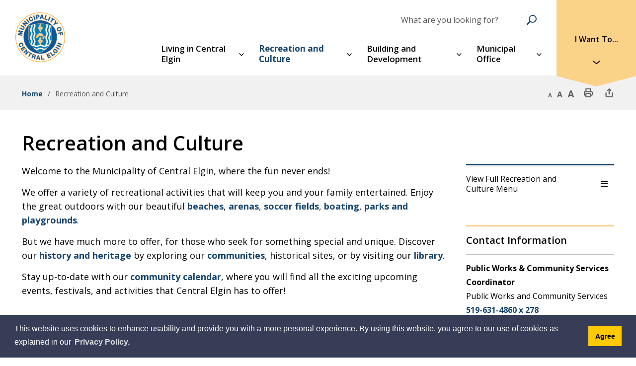

--- FILE ---
content_type: text/html; charset=utf-8
request_url: https://www.centralelgin.org/en/recreation-and-culture/recreation-and-culture.aspx
body_size: 27618
content:


<!DOCTYPE html>
<html lang="en" xml:lang="en" xmlns="http://www.w3.org/1999/xhtml">
<head>
<script type="text/javascript">
    var esol_ico_width = 0;

    try {
        esol_ico_width = window.innerWidth
            || document.documentElement.clientWidth
            || document.body.clientWidth;
    } catch (err) { }

    var iCreateObject =
    {
        isSiteInICreateMode: "False".toLowerCase() == "true",
        lang: "en",
        isIe8: false,
        corpHome: "https://www.centralelgin.org/",
        corpRoot: "/",
        gaTrackingCode: '',
        isSiteInLocalDevelopment: 'False'.toLowerCase() == "true",
        calendarUrl: 'https://events.centralelgin.org/',
        isSiteInPreviewMode: 'False'.toLowerCase() == "true",
        isiCreateGeneratedPage: 'False'.toLowerCase() == "true",
        newsFeeds: {},
        isMobile: esol_ico_width <= 767,
        iCreateTheme: '',
        fullPageUrl: 'https://www.centralelgin.org/en/recreation-and-culture/recreation-and-culture.aspx',
        iCreatePageId: 3499,
        iCreateHome: 'https://ic15.esolg.ca/',
        editorHotKey: 'f9_f9',
        newsEmergencyBannerUrl: '/Modules/NewsModule/services/getAlertBannerFeeds.ashx',
        newsHost: '',
        languageResources: {"Modules_News_controls_Global_ViewMoreLinkTitle":"Click to view all","Modules_News_controls_Global_PauseAlert":"Pause","Modules_News_BlogComments_ErrorAuthorInvalidCharacters":"Comment Author include invalid characters","Modules_PageSubscription_controls_pageSubscriptionButton_ButtonTitle":"Click here to subscribe to this page updates","Common_includes_quicklinksAdvanced_Section3HeaderText":"News Centre","Modules_email_emailattachment_Instructions":"Please enter your email address, subject and message, and click the \"Send Email\" button.  If your request requires follow-up, please be sure to include your full name, day-time phone number and any relevant address information in the text of your email message.","Common_Includes_skipNavigation_SkipContentTitleText":"Skip Navigation and go to Content","Modules_News_Search_RefreshText":"Refresh","Modules_News_BlogPost_FeedLabel":"Feed","Modules_PageSubscription_GetPageSubscriptionForm_LastNameLabel":"Last Name","Modules_PageSubscription_GetPageSubscriptionForm_EmailFormatError":"Email is not in a valid format.","Modules_News_index_BackLinkTitleText":"Back to News","Modules_News_BlogSearch_CommentsLinkAltText":"link to Comments","Modules_News_controls_EmergencyAlertBanner_AttachmentTitle":"Attachments","Modules_PageSubscription_GetPageSubscriptionForm_LastNameError":"Last Name is a required field","Modules_News_BlogPost_ItemPlaceholder":"Enter item","Modules_AtoZ_BackToTop":"Back to Top","Modules_News_BlogComments_SubmitText":"Submit","Modules_search_hosted_OccurrencesText":"\u003cstrong\u003eoccurrences\u003c/strong\u003e:","Modules_Contact_Controls_BasicSearch_SearchFormLegend":"Search","Common_Includes_SubNavToggle_ViewFull_Text":"View full","Modules_News_BlogComments_ErrorAuthorBlank":"Comment Author must not be blank","Modules_email_Global_SubmitTitleText":"Click to Send Email","Modules_AtoZ_BackToTopTitleText":"Click to go Back To Top","Modules_News_Global_NewPostLinkTitle":"New Post","Modules_search_controls_Global_PlaceHolderText":"Search","Modules_email_emailattachment_NoIdError":"No Id has been specified please try again...","Modules_News_Global_RelatedPhotosText":"Related Photos","Modules_search_hosted_BasicSearchLabelText":"Basic Search","Modules_DocumentManager_search_input_label":"Search by Keywords","Modules_email_emailattachment_ErrorName":"Your name is required.","Common_Includes_popups_footerPopupCalendarC_Zone2Title":"Programs","Common_contrastIncreaseToast":"High Contrast Mode is on","Modules_News_BlogPost_PostText":"Post","Modules_email_emailattachment_differentClientContactError":"Email can not be sent. Please contact site administrator.","Modules_DocumentManager_results_modal_close_label":"Close","Common_Includes_popups_footerPopupCalendarC_Zone1Title":"Events","Modules_News_BlogPost_ContactEmailLabel":"Contact Email","Common_Includes_headInterior_TableScrollMessage":"Scroll right to view complete table","Modules_News_Global_AttachmentsHeading":"Attachments","Modules_PageSubscription_controls_pageSubscriptionButton_ButtonText":"Subscribe to page updates","Common_includes_facebookTicker_FacebookTitleText":"Link to Twitter","Common_Includes_IdLikeToDropdown_IdLikeToText":"I want to...","Modules_News_BlogPost_ImagesLabel":"Images (Image types allowed: PNG, JPEG, BMP, GIF)","Common_includes_quicklinksAdvanced_Section5ImageAltText":"Locate a Facility Image","Modules_Calendar_controls_Global_ViewAllTitleText":"View All Events","Modules_News_Search_PageNumberText":"Page Number","Modules_DocumentManager_results_view_document_text":"View Document","Modules_PageSubscription_GetPageSubscriptionForm_FormTitleText":"Subscribe to","Modules_News_BlogSearch_ArchiveHeaderText":"Archive","Modules_PageSubscription_GetPageSubscriptionForm_FirstNameLabel":"First Name","Modules_PageSubscription_GetPageSubscriptionForm_FirstNameError":"First Name is a required field","Modules_News_BlogPost_AttachmentLabel":"Attachments (Document types allowed: PDF, DOC, DOCX, XLS, XLSX)","Common_scripts_youTubePlayer_DescriptionTitleText":"Description","Modules_email_Global_CharactersRemaining":"characters left","Modules_News_Search_SearchBoxPlaceholder":"Search News...","Common_Includes_twitterFeed_ViewAllTitleText":"Link to Twitter","Modules_PDFBuilder_AddButtonText":"Add to Report","Common_Layouts_Homepage_TwitterFeedText":"Latest Tweets","Modules_News_BlogComments_CommentText":"Comment","Common_contrastDecreaseToast":"High Contrast Mode is off","Common_error_ErrorText":"Error","Common_Layouts_Global_MainMenuButton":"Menu","Modules_DocumentManager_filter_join_text":"and","Common_Login_UsernameText":"Username","Modules_DocumentManager_search_button_label":"Search","Common_includes_socialLinks_FollowUsText":"Follow Us","Modules_email_Global_SubmitText":"Send Email","Modules_email_emailattachment_AttachmentDelete":"Remove attached file","Common_Includes_IdLikeToDropdownMega_ViewAllText":"View All..","Modules_News_BlogPost_CancelText":"Cancel","Modules_News_BlogComments_CommentPluralText":"Comments","Modules_search_controls_search_SearchButtonAlt":"Go!","Modules_email_emailattachment_InvalidFileExtension":"Invalid attachment provided. Valid attachment extensions are .docx, .xlsx, .gif, .jpg, .jpeg, .png, .pdf","Common_scripts_youTubePlayer_TitleText":"Title","Modules_Contact_Controls_BasicSearch_SearchResultsHeading":"Search Results","Modules_Contact_Controls_PhoneDirectory_DialLinkTitleText":"Click to dial","Common_Layouts_Global_PauseText":"Pause","Modules_Contact_Controls_PhoneDirectory_CollapseAllText":"Collapse All","Modules_email_Global_CloseWindowText":"Close this Window","Modules_News_confirm_ErrorMessage":"Unfortunately an error has occured while processing your confirmation. \u003cbr /\u003e We apologize for the inconvenience.","Modules_News_controls_Global_ErrorFeed":"An error occurred - Unable to pull content","Modules_News_BlogComments_DislikeText":"Dislike","AriaLabel_Modules_Newsv2_LightBoxClose":"Close Image Modal","Modules_News_BlogComplete_BackToItemText":"Back to Item","Common_Layouts_Global_LogoAltText":"Municipality of Central Elgin Logo","Common_Includes_mobileSubNavContainer_SubNavTitle":"More in this Section...","Modules_email_emailattachment_ErrorCaptcha":"Please select the \"I\\\u0027m not a robot\" button and try again.","Modules_News_BlogSearch_PostListTitle":"Latest Posts","Modules_search_hosted_BasicSearchPanelTitle":"Basic Search","Modules_email_emailattachment_ErrorMessage":"Invalid message. Your message should contain at least 1 character and no more than 2000.\\r\\nYou have entered","Modules_Polling_GetCurrentPoll_SubmitPollText":"Vote Now!","Modules_email_MailTo_NameLabel":"Your Name","Common_Includes_Actions_PrintPage":"Print This Page","Common_includes_quicklinksAdvanced_Section6HeaderText":"Contact Us","Modules_News_BlogPost_ErrorInvalidImage":"is not a valid image file.","Modules_Polling_PollFeedError":"Unable to pull Poll data","Common_Includes_IdLikeTo_ViewAllTitleText":"View More for","Common_Includes_LocateFacility_ViewAllText":"View All...","Modules_search_hosted_NoResults":"No Search Results","Modules_News_BlogSearch_SearchHeaderText":"Search","Common_scripts_responsiveScripts_MainNavToggleText":"Toggle section","Modules_News_index_RSSAltText":"Open new window to subscribe via RSS","Common_Includes_FooterNav_DesignedByText":"Designed by eSolutionsGroup","Common_Includes_mobileDropdown_CloseIconAltText":"Close menu icon","Modules_email_MailTo_RecipientEmailLabel":"Recipient Email","Modules_AtoZ_JavascriptDisabled":"\u003cp\u003eJavaScript Disabled. \u003c/p\u003e\u003cp\u003ePlease enable JavaScript to view this content.\u003c/p\u003e","Modules_News_BlogPost_ErrorMaxAttachments":"You have reached the maximum number of attachments allowed","Common_contrastDecrease":"Decrease Contrast","Modules_search_hosted_SortByRelevence":"relevance","Modules_ChartingModule_ChartError":"An error occurred retrieving the chart","Modules_News_Global_BackToSearchTitle":"Link back to search page","Common_Includes_IdLikeToDropdownMega_IdLikeToText":"I Want To...","Modules_News_BlogComments_CommentLabel":"Comment (maximum of 500 characters)","Modules_AtoZ_controls_AtoZBar_TitleText":"A to Z Listing","Modules_News_Global_TwitterShareText":"Tweet","Modules_News_BlogPost_Expiration90":"90 days","Modules_News_BlogPost_Expiration15":"15 days","Modules_News_BlogPost_Expiration30":"30 days","Modules_News_BlogPost_Expiration60":"60 days","Common_Login_ForgotPasswordText":"Forgot Password?","Modules_Calendar_controls_CalendarSocialTab_TitleText":"Events Calendar","Modules_search_hosted_FindResultsText":"Find Results","Modules_News_BlogComments_CommentHeadingText":"Post a Comment","Modules_Calendar_controls_Global_NoEventsText":"No Events","Modules_News_controls_BrowserAlertBanner_CloseText":"Close Browser Alert Banner","Modules_email_emailattachment_EmailError":"We were unable to send your email at this time please try again later.","Modules_Contact_controls_PhoneDirectory_ExpandContactText":"Toggle contact details","Modules_email_MailTo_ValidationHeaderText":"The following errors require your immediate attention:","Modules_email_emailattachment_EmailLabel":"Your email Address","Modules_News_BlogPost_NewPostHeadingText":"New Post","Common_includes_quicklinksAdvanced_Section4TitleText":"Attend an Event","Modules_email_emailattachment_TotalAttachmentSizeError":"Try removing one or more attachments before sending. The total attachment size exceeds the allowable limit","Common_idliketo_IdLikeToText":"I Want To...","Common_Includes_subNavTrigger_Text":"Menu","Modules_Calendar_controls_Global_FeedErrorText":"An error occured","Common_includes_facebookTicker_ErrorText":"An error occurred - Unable to pull content","Modules_search_controls_search_SearchButtonText":"Go!","Common_contrastIncrease":"Increase Contrast","Modules_Polling_PollResults_VotesLabel":"Votes","Modules_News_Search_NextPageText":"Go to next page","Modules_News_BlogComments_NameLabel":"Name","Modules_News_confirm_SuccessMessage":"Thank you for confirming your subscription; you will now receive our news items directly in your inbox.","Common_Includes_SocialMediaPlugin_PostedText":"Posted:","Modules_Calendar_controls_miniCalendar_PrevText":"View previous month","Modules_search_hosted_SearchAll":"Show Results for All Sites","Modules_Contact_Controls_BasicSearch_KeywordLabel":"Keyword","Common_Includes_IdLikeToDropdownMega_IdLikeToLinkTitleText":"View our I Want To... page","Modules_email_emailattachment_ErrorMessageAlone":"Invalid message. Your message should contain at least 1 character and no more than 2000.","Common_includes_quicklinksAdvanced_Section5HeaderText":"Locate a Facility","Modules_News_BlogPost_NamePlaceholder":"Your name","Modules_News_Global_BackToSearchText":"Back to Search","Modules_email_MailTo_CommentsLabel":"Comments","AriaLabel_Modules_PhotoGallery_PreviousArrow":"Go to previous image","Modules_email_emailattachment_ErrorMessageAfterText":"character(s)","Modules_News_BlogSearch_CommentsText":"Comments","Modules_ChartingModule_DataSeriesColTitle":"Name","Modules_Contact_Controls_CategoryAtoZ_LetterLinkTitle":"Jump to","Modules_Contact_Controls_BasicSearch_SearchButtonText":"Search","Modules_News_BlogPost_SubscribeButtonText":"Subscribe to Blog","Modules_Calendar_controls_Global_EventLinkTitleText":"View event","Modules_News_Search_LastPageText":"Go to last page","Modules_News_BlogPost_ContactNameLabel":"Contact Name","Common_includes_quicklinksAdvanced_Section5TitleText":"Locate a Facility","Modules_News_Services_getTopFiveBlogs_NoBlogText":"No Blogs","Modules_search_hosted_PagingNext":"Next","Modules_search_hosted_PagingText":"Viewing {0} to {1} of {2} results","Common_Includes_subNavTrigger_IconAltText":"Show or hide navigation","Modules_PageSubscription_GetPageSubscriptionForm_EmailLabel":"Email Address","Modules_PageSubscription_GetPageSubscriptionForm_EmailError":"Email is a required field","Modules_News_Search_AccordionOpenCloseText":"Expand/Minimize","Modules_News_controls_Global_PauseAlertTitleText":"Pause Alert","Common_Includes_socialCornerLinks_IconImageAltText":"Social Corner icon","Modules_email_emailattachment_TotalAttachmentSizeText":"Total size of attachment(s) added","Common_includes_quicklinksAdvanced_Section2HeaderText":"Stay Informed","Modules_News_BlogPost_ContactPhoneLabel":"Contact Phone","Common_includes_twitterTicker_TwitterTitleText":"Link to Twitter","Modules_News_BlogPost_ErrorCreatingBlog":"Error occurred while creating blog item.","Modules_News_BlogPost_SubmitText":"Submit","Common_includes_quicklinksAdvanced_Section3TitleText":"News Centre","Modules_email_MailTo_ErrorYourEmailInvalid":"Sender email is invalid","Modules_News_BlogPost_DescriptionLabel":"Description","Modules_News_Search_ReadMoreText":"Read More","Modules_News_BlogPost_ErrorInvalidDocument":"is not a valid document file.","Modules_search_hosted_ClearButtonText":"Clear","Modules_Polling_GetCurrentPoll_ViewPollResultsTitleText":"Click to View Results","Modules_PDFBuilder_PrintButtonTitleText":"Click to review, download and print report","Modules_News_BlogPost_PostingExpirationLabel":"Expiration Date","Common_Includes_socialMediaPlugin_TwitterViewAllText":"View Twitter Page...","AriaLabel_Common_GoogleTranslateButton":"Google Translate Button","Modules_Polling_PollResults_BackText":"Back","Modules_search_hosted_KeywordAllText":"with \u003cstrong\u003eall of the words\u003c/strong\u003e:","Modules_email_emailattachment_ErrorFileTooLarge":"File Size exceeds {0}MB file limit...","Modules_News_Search_ReadMoreTitleText":"Read More","Common_Layouts_ContentPull_SecuredEmail_Url_Join_LinkText":" at ","Modules_search_hosted_KeywordExactText":"with the \u003cstrong\u003eexact phrase\u003c/strong\u003e:","AriaLabel_Common_contrastIncrease":"Switch to high contrast mode","Common_Includes_Actions_TextDecrease":"Decrease text size","Common_includes_quicklinksAdvanced_Section4HeaderText":"Attend an Event","Common_Includes_IdLikeTo_ViewAllLinkText":"View More...","Modules_News_BlogComments_LikeText":"Like","Common_Includes_Translate_Text":"Translate","Modules_News_BlogPost_ContactEmailPlaceholder":"Enter email","Modules_News_Search_PageConnectorText":"of","Modules_News_BlogPost_ErrorFileReaderNotSupport":"This browser does not support HTML5 FileReader.","Common_includes_quicklinksAdvanced_Section2ImageAltText":"Stay Informed Image","Common_Includes_Share_ShareImageAlt":"Share This Page","Modules_News_controls_Global_JavascriptDisabledText":"JavaScript is disabled. Please enable JavaScript to view this content.","Modules_News_BlogComments_ErrorCaptcha":"Google Authentication (I\u0027m not a robot) must be checked.","Modules_News_controls_NewsSocialTab_HeaderLinkTitleText":"News","Modules_News_BlogSearch_ArchiveMonthPlaceholderText":"Select Month","Common_Includes_subFooter_TwitterPauseText":"Pause","AriaLabel_Modules_Newsv2_LightBoxNext":"Go to next image","AriaLabel_Modules_Newsv2_LightBoxPrev":"Go to previous image","Modules_email_MailToTemplate_TemplateText":"{5} ({0}) has sent you information from the \u003ca href=\u0027{1}\u0027\u003e{2}\u003c/a\u003e website.\u003cbr /\u003e\u003cbr /\u003e\r\n\u003cb\u003eMessage:\u003c/b\u003e\u003cp style=\u0027padding: 20px;\u0027\u003e{3}\u003c/p\u003e","Modules_News_BlogComments_ReplyTitleText":"Click to reply","Modules_Contact_Controls_PhoneDirectoryWithPhoto_NoImageAltText":"No image to display","Modules_Polling_GetCurrentPoll_ErrorNoOptionSelected":"Please select an option","Modules_News_Global_NoResults":"No Results Found","Common_Includes_interiorQuicklinks_QuickLinksTitle":"Quick Links","Modules_News_controls_Global_BrowserAlertBannerCloseText":"Close Old Browser Notification","Modules_search_hosted_KeywordAnyText":"with \u003cstrong\u003eat least one\u003c/strong\u003e of the words:","Modules_Polling_GetCurrentPoll_SubmitPollTitleText":"Click to Vote Now!","Modules_email_MailTo_ErrorYourEmailRequired":"Sender email is a required field","Modules_News_BlogPost_ItemLabel":"Item","Modules_search_hosted_AdvancedSearchText":"Advanced Search","Modules_News_BlogPost_ErrorNoCategory":"Category must be selected","Modules_Feedback_FeedbackText":"Feedback","Modules_News_Global_ErrorArticleNotFound":"The item you are looking for either doesn\u0027t exist or has been removed from the site. Sorry for the inconvenience.","Modules_AtoZ_SameWindowText":"View our","Modules_News_BlogPost_ErrorFileTooBig":"file size is over 1MB.","Modules_News_BlogPost_CategoryLabel":"Category","Modules_Polling_GetCurrentPoll_ErrorAlreadySubmitted":"You have already submitted a response to this poll!","Modules_email_emailattachment_EmailTemplate":"{0}{0}-------------------------------------{0}Origin: {1}{0}-------------------------------------{0}{0}This email was sent to you by {2} through {3}.","Modules_News_Global_PostedDateText":"Posted on","Common_Includes_Actions_Email":"Email This Page","Modules_News_controls_Global_NextAlertTitleText":"Next Alert","Modules_News_controls_BrowserAlertBanner_Message":"It appears you are trying to access this site using an outdated browser.  As a result, parts of the site may not function properly for you.  We recommend updating your browser to its most recent version at your earliest convenience.","Common_Layouts_Interior_RelatedLinksText":"Related Links","Common_Layouts_Global_MainMenuClose":"Close main menu","Common_includes_quicklinksAdvanced_Section6TitleText":"Contact Us","Modules_PageSubscription_GetPageSubscriptionForm_SubscribeText":"Subscribe","Common_includes_quicklinksAdvanced_Section1SubHeaderText":"You spoke, we acted...","Modules_Calendar_controls_Global_LoadingText":"Loading","Modules_News_BlogComments_CategoryText":"Category","Modules_News_Search_SearchButtonTitleText":"News Search","Modules_Calendar_controls_miniCalendar_MonthTitleText":"View","Common_scripts_icrtTicker_PlayText":"Play","Common_includes_quicklinksAdvanced_Section1HeaderText":"Get Involved","Modules_Contact_Controls_PhoneDirectoryWithPhoto_EditButtonText":"Edit","Modules_News_Search_SearchBoxTitle":"Search News","Modules_News_BlogPost_NameLabel":"Name","Modules_Polling_PollResults_ChoiceLabel":"Choice","Modules_email_emailattachment_NameLabel":"Your Name","Modules_email_scripts_DisabledMessage":"Sorry, email is disabled within iCalendar or iBlog generated pages","Common_Includes_subFooter_TwitterFeedTitleText":"Recent Tweets","Modules_email_emailattachment_AttachmentDeleteText":"Remove","Modules_PageSubscription_Global_CloseText":"Close","AriaLabel_Modules_PhotoGallery_Pause":"Pause photo gallery","Modules_PDFBuilder_AddLinkTitleText":"Click to add this page to the report","Modules_search_hosted_ShowText":"Show","Modules_News_controls_Global_LoadingText":"Loading...","Modules_News_controls_Global_NextAlertText":"Next","AriaLabel_Common_GoogleTranslate":"Google Translate Widget","Modules_News_BlogComments_ErrorCommentBlank":"Comments must not be blank.","Common_Includes_skipNavigation_SkipContentText":"Skip to Content","Common_Includes_subFooter_TwitterIconAltText":"Twitter logo","Modules_email_emailattachment_ErrorInvalidEmail":"Invalid email address.","Modules_email_MailTo_ErrorEmailRequired":"Recipient email is a required field","Modules_News_BlogComments_PostedBy":"Posted By","Modules_News_BlogSubmitSuccess_BackText":"Back","Modules_email_emailattachment_EmailSuccess":"Your email has been sent...","Modules_email_MailTo_ErrorSendingEmail":"Could not send email","Modules_search_hosted_OccurrencesAnywhere":"anywhere in the page","Common_Layouts_Global_LogoLinkText":"Click to return to the homepage","Modules_Polling_PollResults_BarLabel":"% Bar","Modules_search_hosted_OccurrencesUrl":"in the URL of the page","Modules_News_controls_Global_PreviousAlertText":"Previous","Modules_email_MailTo_Instructions":"To email this page, fill in the form below and click the \u003cem\u003eSend Email\u003c/em\u003e button","Modules_search_hosted_KeywordExcludeText":"\u003cstrong\u003ewithout\u003c/strong\u003e the words:","Common_Includes_footerSitemap_ViewAllLinkText":"View All...","Common_Includes_Share_EmailText":"Email","Common_Includes_mobileNav_MenuIconAltText":"Main menu icon","Common_includes_quicklinksAdvanced_Section1TitleText":"Get Involved","Modules_News_BlogSearch_SearchText":"Search","Common_Login_PasswordText":"Password","Modules_email_emailattachment_AttachmentAdd":"Add attachment","Modules_AtoZ_controls_AtoZBar_LinkTitleText":"a to z","Common_Includes_Share_ShareProviderImageAlt":"Open new window to share this page via","Common_includes_twitterTicker_ErrorText":"An error occurred - Unable to pull content","Common_includes_quicklinksAdvanced_Section1ImageAltText":"Get involved image","Modules_News_BlogSearch_SearchPlaceholderText":"What are you looking for?","Modules_News_BlogComplete_ThankYouMessage":"Thank you for submitting your comments.","Common_sitemap_SiteMapText":"Sitemap","Modules_search_hosted_OccurrencesTitle":"in the title of the page","Modules_search_hosted_PagingPrevious":"Previous","Modules_email_emailattachment_MessageLabel":"Your Message","Modules_Calendar_controls_Global_ViewAllText":"View More","Common_scripts_youTubePlayer_DescriptionText":"Created using HTML elements, videos are loaded and played from the server or Youtube.","Common_Layouts_ContentPull_SecuredEmail_PartialLinkText":"New window will open to ","Modules_email_emailattachment_files":" files","Modules_Calendar_controls_miniCalendar_NextText":"View next month","Modules_News_BlogComments_ReplyText":"Reply","Modules_email_Global_CloseWindowTitleText":"Close this Window","Modules_News_controls_BrowserAlertBanner_AlertTitle":"Browser Compatibility Notification","Modules_search_hosted_SearchButtonText":"Search","Modules_search_hosted_SearchSiteOnly":"Show Results for This Site Only","Common_Includes_breadCrumbs_HomeText":"Home","Modules_News_BlogSubmitSuccess_SuccessMessage":"Thank you for submitting your item.","Modules_News_BlogSubmitSuccess_BackTitleText":"link back to submit a blog page","Modules_News_BlogPost_ContactNamePlaceholder":"Enter name","Modules_DocumentManager_results_download_selected_text":"Download Selected Documents","Modules_News_controls_Global_ViewMoreText":"View All","Modules_PageSubscription_ConfirmationDialog_TitleText":"Page Subscription Confirmation","Modules_News_Search_PageNumberTotalText":"Displaying","AriaLabel_Modules_PhotoGallery_NextArrow":"Go to next image","Modules_News_BlogPost_ErrorMaxImages":"You have reached the maximum number of images allowed","Common_Includes_Share_EmailImageAlt":"Email this page","Modules_News_Global_SubscribeText":"Subscribe","Common_Includes_Actions":"Resize text, Print and Share to Social Media","Common_Layouts_Homepage_NewsTickerTitle":"Latest News","Modules_News_controls_Global_PreviousAlertTitleText":"Previous Alert","Modules_News_Search_MonthNames":"[\u0027January\u0027, \u0027February\u0027, \u0027March\u0027, \u0027April\u0027, \u0027May\u0027, \u0027June\u0027, \u0027July\u0027, \u0027August\u0027, \u0027September\u0027, \u0027October\u0027, \u0027November\u0027, \u0027December\u0027]","Modules_email_scripts_NotSupportedMessage":"Your browser is not capable of performing this operation!","Common_Includes_popups_footerPopupCalendarA_Zone3Title":"Upcoming Events","Modules_News_controls_NewsSocialTab_HeaderText":"News","Modules_search_ResultsTitle":"Search Results","Modules_PageSubscription_GetPageSubscriptionForm_PageSubscriptionTitle":"Page Subscription","Modules_email_MailTo_YourEmailLabel":"Your Email","Common_Includes_breadCrumbs_HomeTitleText":"Homepage ","Modules_News_Global_CharacterCountLabel":"Character count","Common_Login_LogonButtonText":"Log On","Modules_News_Global_FacebookLikeTitle":"facebook like button","Modules_email_emailattachment_BrowseTitleText":"Browse to select a file","Modules_email_emailattachment_AttachmentLabel":"Attachment","Modules_Polling_PollResults_ThankYouMessage":"Thank you for your submission!","Common_Includes_mobileDropdown_CloseLinkText":"Close menu","Common_scripts_icrtTicker_PauseText":"Pause","Modules_DocumentManager_filter_text":"Or Filter Results By","Modules_email_MailTo_ErrorEmailInvalid":"Recipient email is invalid","Modules_DocumentManager_results_select_for_download_text":"Select for Download","Modules_News_BlogSearch_FeaturePostsHeaderText":"Featured Posts","Common_includes_browseAloud_BrowseAloudText":"BrowseAloud","Modules_Contact_Controls_PhoneDirectory_ExpandAllText":"Expand All","Modules_search_hosted_ToggleText":"Toggle","Modules_AtoZ_LoadingMessage":"Loading...","Modules_News_Search_FirstPageText":"Go to first page","Modules_News_Global_MaxCharactersReached":"Reached maximum characters allowed","Modules_DocumentManager_search_container_label":"File Search","Common_includes_quicklinksAdvanced_Section2TitleText":"Stay Informed","Modules_search_hosted_ResultsTitle":"Search Results","Modules_News_controls_Global_EmergencyAlertBannerCloseText":"Close Alert Banner","Common_Includes_socialCornerLinks_LinkTitleText":"Social Corner","Modules_News_BlogComments_ErrorInvalidCharacters":"Comments include invalid characters","Modules_News_Global_SubscribeTitleText":"Click to subscribe","Modules_email_emailattachment_EmailAutoReplyBodyTemplate":"This message is to confirm receipt of your recent email to the {1}{0}{0}Thank you,{0}{1}","Common_Includes_socialMediaPlugin_TwitterViewAllTitleText":"View Our Twitter Page","Modules_PDFBuilder_AddButtonTitleText":"Click to add this page to the report","Modules_email_emailattachment_BrowseText":"Browse","Modules_News_Global_NewPostLinkText":"New Post","Modules_News_BlogPost_PostingDateTimeLabel":"Posting Date \u0026amp; Time","Modules_Polling_PollResults_BackTitleText":"Click to go Back","Modules_News_controls_Global_PlayAlert":"Play","Modules_DocumentManager_results_view_details_text":"View Details","Modules_Polling_GetCurrentPoll_ViewPollResultsText":"View Results","Modules_email_emailattachment_SubjectLabel":"Subject","Modules_News_Global_PostedOnText":"Posted On","Modules_email_emailattachment_AttachmentMaximum":"Maximum number of attachments reached","Modules_News_BlogPost_DetailText":"Details","Modules_PageSubscription_GetPageSubscriptionForm_CaptchaError":"Please check I\u0026apos;m not a robot.","Common_Includes_Actions_TextDefault":"Default text size","Common_Layouts_Global_PauseTitle":"Pause","Common_includes_quicklinksAdvanced_Section4ImageAltText":"Attend an Event Image","Modules_News_Search_PreviousPageText":"Go to previous page","Modules_News_BlogPost_ContactPhonePlaceholder":"Enter phone","Modules_News_BlogComplete_BackToItemTitleText":"Click to go back to item","Common_pagenotfound_PageNotFoundText":"Page Not Found","AriaLabel_Modules_Newsv2_LightBoxCancel":"Cancel","Common_Includes_socialCornerLinks_Text":"Social Corner","Modules_News_controls_EmergencyAlertBanner_AttachmentLinkTitle":"Click to view","Common_Includes_twitterFeed_ErrorText":"An error occurred - Unable to pull content","Modules_PDFBuilder_PrintButtonText":"Download and Print Report","Modules_News_index_BackLinkText":"Back to Search","Common_includes_quicklinksAdvanced_Section3ImageAltText":"News Centre Image","Modules_News_BlogSearch_ItemLinkTitle":"View item","Modules_AtoZ_NewWindowText":"Open new window to view","Modules_PDFBuilder_LogoAltText":"Logo","Modules_Calendar_controls_Global_JavascriptDisabled":"JavaScript is disabled. Please enable JavaScript to view this content.","Modules_Polling_GetCurrentPoll_PollNotAvailable":"Poll Not Available","Modules_News_controls_NewsFeedPlugin_PluginTitleText":"Latest News","AriaLabel_Modules_PhotoGallery_Play":"Start photo gallery","Common_Includes_Actions_TextIncrease":"Increase text size","Common_scripts_youTubePlayer_FeedErrorText":"Error retrieving youtube feed","Modules_search_controls_search_SearchButtonTitle":"Click to view search page.","Modules_PDFBuilder_AddLinkText":"+","Common_includes_quicklinksAdvanced_Section6ImageAltText":"Contact Us","Common_Includes_mobileNav_ContactIconAltText":"Contact Us","Common_Includes_SubNavToggle_CloseFull_Text":"Close full","Modules_PageSubscription_GetPageSubscriptionForm_CancelText":"Cancel","Modules_email_emailattachment_EmailAutoReplySubject":"(Automatic Reply) Thank you for contacting the ","Common_scripts_youTubePlayer_ChannelUserErrorText":"Error, the user/channel provided either was not found or has no data","Modules_DocumentManager_results_modal_label":"View Results Modal","Modules_Polling_PollResults_TotalLabel":"% Total","Modules_search_hosted_SortByText":"\u003cstrong\u003esort\u003c/strong\u003e by:","Common_includes_quicklinksAdvanced_Section1Icon1Alt":"Get Involved","Common_includes_quicklinksAdvanced_Section1Icon3Alt":"Get Involved","Common_includes_quicklinksAdvanced_Section1Icon2Alt":"Get Involved","Common_includes_quicklinksAdvanced_Section1Icon4Alt":"Get Involved","Modules_search_hosted_SortByDate":"date","Modules_News_BlogComments_ErrorCommentTooLong":"Comments must be less than 500 characters."},
        siteTitle: 'Municipality of Central Elgin',
        micrositePath: '',
        micrositeName: ''
    }

    var myStringArray = "".split(',');
    for(var i = 0; i < myStringArray.length; i++)
    {
        var mySubstring = myStringArray[i].split('|');
        iCreateObject.newsFeeds[mySubstring[0]] = mySubstring[1];
    }

    try {
        if (document.location.href.toLowerCase().indexOf('https://') == 0) {
            iCreateObject.corpHome = 'https://' + iCreateObject.corpHome.substring(8);
        }
    } catch (err) { }

    if (iCreateObject.isSiteInLocalDevelopment)
        console.log(iCreateObject);

</script>


<meta http-equiv="Content-Style-Type" content="text/css">
<meta http-equiv="Content-Script-Type" content="text/javascript">
<meta name="viewport" content="width=device-width, initial-scale=1.0, minimum-scale=1.0, user-scalable=yes" />

<!--This is only needed if you are using the Google translate widget-->
<meta name="google-translate-customization" content="64f17b6d9cb6233b-e59f9de7b0b09f30-g4ca0816f9369ddc5-e"/>





<link rel="preconnect" href="https://fonts.googleapis.com">
<link rel="preconnect" href="https://fonts.gstatic.com" crossorigin>
<link href="https://fonts.googleapis.com/css2?family=Open+Sans:ital,wght@0,400;0,500;0,600;0,700;0,800;1,400;1,700&display=swap" rel="stylesheet">

<link rel="apple-touch-icon" sizes="180x180" href="/apple-touch-icon.png" />
<link rel="icon" type="image/png" href="/favicon-32x32.png" sizes="32x32" />
<link rel="icon" type="image/png" href="/favicon-16x16.png" sizes="16x16" />
<link rel="mask-icon" href="/safari-pinned-tab.svg" color="#e45424" />

<link rel="manifest" href="/site.webmanifest" />
<meta name="theme-color" content="#ffffff"/>

<link href="/Common/styles/styles.css?v=v2?v=2" rel="stylesheet" type="text/css" media="screen" />
<link href="/Common/styles/icreate.css?v=2" rel="stylesheet" type="text/css" media="screen" />
<link href="/Common/styles/print.css?v=2" rel="stylesheet" type="text/css" media="print" />
<link href="https://js.esolutionsgroup.ca/js/libs/media-element/2.13.2/mediaelementplayer.min.css" rel="stylesheet" type="text/css" media="screen" />

 <!-- Modernizr needs to be in head to preview FOUC. Best after stylesheet references -->
<script type="text/javascript" src="/Common/scripts/modernizr.min.js"></script>

<script type="text/javascript" src="https://js.esolutionsgroup.ca/js/libs/jquery/1.11.2/jquery.min.js"></script>

<link href="https://js.esolutionsgroup.ca/js/libs/jquery-ui/1.10.4/resources/themes/base/jquery-ui.min.css" rel="stylesheet" type="text/css" media="screen" />
<script type="text/javascript" src="https://js.esolutionsgroup.ca/js/libs/jquery-ui/1.11.2/jquery-ui.min.js"></script>
<script type="text/javascript" src="https://js.esolutionsgroup.ca/js/libs/jquery_cookie/1.4.0/jquery.cookie.min.js"></script>
<script type="text/javascript" src="https://js.esolutionsgroup.ca/js/libs/hover-intent/1.8.0/jquery.hoverIntent.min.js"></script>
<script type="text/javascript" src="https://js.esolutionsgroup.ca/js/libs/jquery_superfish/1.7.4/superfish.min.js"></script>
<script type="text/javascript" src="https://js.esolutionsgroup.ca/js/libs/media-element/2.13.2/mediaelement-and-player.min.js"></script>
<script type="text/javascript" src="https://js.esolutionsgroup.ca/js/libs/icreate-date/1.0.0/icrt-toDateTimeString.min.js"></script>
<script type="text/javascript" src="https://js.esolutionsgroup.ca/js/libs/jquery_linkify/1.1.6/jquery.linkify.min.js"></script>
<script type="text/javascript" src='/Common/scripts/general.js'></script>
<script type="text/javascript" src='/Common/scripts/quicklinks-dropdown.js'></script>
<script type="text/javascript" src='/Common/scripts/jquery.matchHeight-min.js'></script>
<script type="text/javascript" src='/Modules/email/scripts/email.js'></script>
<script type="text/javascript" src='/Common/scripts/imgPolyfill.js'></script>
<link href="https://js.esolutionsgroup.ca/js/libs/jquery_contextmenu/skins/1.0.0/contextMenu.min.css" rel="stylesheet" type="text/css" media="screen" />
<script type="text/javascript" src="https://js.esolutionsgroup.ca/js/libs/jquery_contextmenu/1.0.0/jquery.contextMenu.min.js"></script>



<script type="text/javascript">
	$(function() {
		// Drop-down lists
		$('#nav').superfish({
			cssArrows: false,
			speed: 'normal',
			speedOut: 'fast'
		});

		if (!iCreateObject.isSiteInICreateMode) {
			$('video,audio').mediaelementplayer({
				// if the <video width> is not specified, this is the default
				defaultVideoWidth: 480,
				// if the <video height> is not specified, this is the default
				defaultVideoHeight: 270,
				// if set, overrides <video width>
				videoWidth: -1,
				// if set, overrides <video height>
				videoHeight: -1,
				// width of audio player
				audioWidth: 400,
				// height of audio player
				audioHeight: 30,
				// initial volume when the player starts
				startVolume: 0.8,
				// useful for <audio> player loops
				loop: false,
				// enables Flash and Silverlight to resize to content size
				enableAutosize: true,
				// the order of controls you want on the control bar (and other plugins below)
				features: ['playpause', 'progress', 'current', 'duration', 'tracks', 'volume', 'fullscreen'],
				// Hide controls when playing and mouse is not over the video
				alwaysShowControls: false,
				// force iPad's native controls
				iPadUseNativeControls: false,
				// force iPhone's native controls
				iPhoneUseNativeControls: false,
				// force Android's native controls
				AndroidUseNativeControls: false,
				// forces the hour marker (##:00:00)
				alwaysShowHours: false,
				// show framecount in timecode (##:00:00:00)
				showTimecodeFrameCount: false,
				// used when showTimecodeFrameCount is set to true
				framesPerSecond: 25,
				// turns keyboard support on and off for this instance
				enableKeyboard: true,
				// when this player starts, it will pause other players
				pauseOtherPlayers: true,
				// array of keyboard commands
				keyActions: []
			});
		}
	});

	function PrintScreen() {
		if (iCreateObject.isSiteInICreateMode) {
			showNAMessage();
		} else {
			window.print();
		}
	}
</script>

<link href="https://customer.cludo.com/css/overlay/cludo-search-default.min.css" type="text/css" rel="stylesheet" />
<!--[if lte IE 9]>
<script src="https://api.cludo.com/scripts/xdomain.js" slave="https://api.cludo.com/proxy.html" type="text/javascript"></script>
<![endif]-->
<link rel="stylesheet" type="text/css" href="https://cdnjs.cloudflare.com/ajax/libs/cookieconsent2/3.1.0/cookieconsent.min.css">
<script src="https://cdnjs.cloudflare.com/ajax/libs/cookieconsent2/3.1.0/cookieconsent.min.js"></script>
<script>
    window.addEventListener("load", function () {
        if ($('#cookieconsent-desc').length == 0) {
            var popupElement;
            window.cookieconsent.initialise({
                palette: {
                    "popup": {
                        "background": "#373D57"
                    },
                    "button": {
                        "background": "#ffca00"
                    }
                },
                content: {
                    "message": "This website uses cookies to enhance usability and provide you with a more personal experience.  By using this website, you agree to our use of cookies as explained in our ",
                    "dismiss": "Agree",
                    "link": "Privacy Policy.",
                    "href": "www.centralelgin.org/privacy",
                    close: '&#x274c;',
                },
                "cookie": {
                    "domain": ".centralelgin.org",
                    "path": "/",
                    "expiryDays": 90
                },
                onStatusChange: function (status, chosenBefore) {
                    var hasConsented = this.hasConsented();
                    if (hasConsented) {
                        document.body.classList.add("hasConsented");
                    }
                },
                window: '<div role="dialog" aria-label="Cookie Prompt" aria-describedby="cookieconsent:desc" class="cc-window {{classes}}">{{children}}</div>',
                elements: {
                    messagelink: '<span id="cookieconsent:desc" class="cc-message">{{message}} <a aria-label="Privacy Policy" tabindex="0" class="cc-link" href="https://{{href}}">{{link}}</a></span>',
                    dismiss: '<button type="button" aria-label="Agree to cookie message" tabindex="0" class="cc-btn cc-dismiss">{{dismiss}}</button>',
                }
            }, function (popup) {
                popupElement = popup;
            }, function (err) {
                //console.error(err);
            });

            $(".cc-dismiss").keyup(function (event) {
                var code = event.keyCode || event.which;
                if (code == 13 || code == 27) { //Enter keycode
                    popupElement.close();
                }
            });

            function hasClass(element, className) {
                document.body.classList.add("hasConsented");
            }

            var myDiv = document.getElementsByClassName('cc-window')[0];
            hasClass(myDiv, 'cc-invisible');
        }
    });
</script>



<link href="/Common/styles/int.css?v=2" rel="stylesheet" type="text/css" media="screen" />

<script type="text/javascript">
    if (!$("script[src='https://js.esolutionsgroup.ca/js/libs/ios_slider/structure/1.3.42/jquery.iosslider.min.js']").length) {
        var script = document.createElement('script');
        script.setAttribute('src', 'https://js.esolutionsgroup.ca/js/libs/ios_slider/structure/1.3.42/jquery.iosslider.min.js');
        script.setAttribute('type', 'text/javascript');
        $('head').append(script);
    }
</script>


<script type="text/javascript">
    function icrt_table_resize() {
        if (!iCreateObject.isSiteInICreateMode || iCreateObject.isSiteInPreviewMode) {

            var contentWidth = ($('#printAreaContent').width());

            $('#printAreaContent table').each(function (index, item) {
                var contentRow = $(item).closest('.fbg-row');

                if ((contentRow.length && $(this).width() > $(contentRow).width()) || $(this).width() > contentWidth) {
                    if ($(this).parent('.tableContainer').length == 0){
                        $(this).wrap('<div class="tableContainer" />');
                        var wideTable = $(this).addClass('wideTable');

                        var wideTableContainer = $(wideTable).parent();
                        $('<div class="tableContainerHead">Scroll right to view complete table</div>"').insertBefore(wideTableContainer);
                    }
                } else if ((contentRow.length && $(this).width() <= $(contentRow).width()) || $(this).width() <= contentWidth) {
                    if ($(this).parent('.tableContainer').length > 0){
                        $(this).parent().siblings('.tableContainerHead').detach();
                        $(this).unwrap();
                        $(this).removeClass('wideTable');
                    }
                }
            });

        }
    }
    $(window).load(function () {
        setTimeout(function () {
            icrt_table_resize();
        }, 0);
    });
     $(window).resize(function() {
        setTimeout(function () {
            icrt_table_resize();
        }, 0);
    });
</script>

<!-- Twitter Timeline -->
<script>
	window.twttr = (function (d, s, id) {
		var js, fjs = d.getElementsByTagName(s)[0],
		t = window.twttr || {};
		if (d.getElementById(id)) return t;
		js = d.createElement(s);
		js.id = id;
		js.src = "https://platform.twitter.com/widgets.js";
		fjs.parentNode.insertBefore(js, fjs);

		t._e = [];
		t.ready = function (f) {
			t._e.push(f);
		};

		return t;
	}(document, "script", "twitter-wjs"));
</script>
<script type="text/javascript" src='/Common/scripts/icrtShortcut.js'></script>
<script type="text/javascript">
    if (typeof String.prototype.endsWith !== 'function') {
        String.prototype.endsWith = function (suffix) {
            return this.indexOf(suffix, this.length - suffix.length) !== -1;
        };
    }
    $(document).ready(function () {
        var redirectUrl;
        if (location.href.indexOf('/edit_') > -1) {
            redirectUrl = location.href.replace('/edit_', '/');
        } else {
            var icreateBaseUrl = 'https://ic15.esolg.ca/';
            if (!icreateBaseUrl.endsWith('/')) {
                icreateBaseUrl += '/';
            }
            
            redirectUrl = icreateBaseUrl + 'icreate/modules/pageeditor3/page.srv?pageId=3499';
            
        }
        $(document).icrtShortcut({
            shortcutKey: 'f9_f9',
            redirectUrl: redirectUrl
        });
    });

</script>

<title>
	
        
    
        Recreation and Culture
    
        - Municipality of Central Elgin
</title>
    <meta name="description" content="" />

<meta property="dcterms.issued" content="2023-01-11T15:18:26-0500" />
<meta property="og:title" content="Recreation and Culture" />
<meta property="og:url" content="https://www.centralelgin.org/en/recreation-and-culture/recreation-and-culture.aspx" />
<meta property="og:image" content="https://www.centralelgin.org/en/images/structure/news_avatar.jpg" /><script type="text/javascript" src="/Common/scripts/textSize.js"></script><script type="text/javascript" src="https://js.esolutionsgroup.ca/js/libs/feedback-form/structure/2.6.0/feedbackStructure.min.js"></script><script type="text/javascript">$(function(){$(".feedbackLink").feedbackForm({
useDefaultIfNoIdIsSet: "True".toLowerCase() == "true",
baseUrl: "https://ic15.esolg.ca/feedback/api/1.0/",
getUrl: "client/11140300_CentralElgin/default-form/en",
jsServerUrl: "https://js.esolutionsgroup.ca/js/libs/feedback-form/",
previewMode: false,
showButton: true,
pageTitle: document.title.replace(" - Municipality of Central Elgin", "").trim(),
buttonText: "",
feedbackFormId: $("#FeedbackFormId") === undefined ? "" : $("#FeedbackFormId").val(),
language: 'en'
})});</script><script type="text/javascript" src="/Modules/Polling/PollModule.min.js"></script><script type="text/javascript" src="https://js.esolutionsgroup.ca/js/libs/jquery_gallery/1.2.4/jquery.gallery.min.js"></script><script type="text/javascript">$(function(){$(".eSolutionsGroupPhotoGalleryV2PlaceholderDiv").each(function(){var t=$(this).attr("method"),n=$(this).attr("id");n!=""?$(this).load(n,function(){$(this).find(".prev.keyboardnav").attr("aria-label",iCreateObject.languageResources.AriaLabel_Modules_PhotoGallery_PreviousArrow);$(this).find(".next.keyboardnav").attr("aria-label",iCreateObject.languageResources.AriaLabel_Modules_PhotoGallery_NextArrow);$(this).find(".pause.keyboardnav").attr("aria-label",iCreateObject.languageResources.AriaLabel_Modules_PhotoGallery_Pause);$(this).find(".pause.paused.keyboardnav").attr("aria-label",iCreateObject.languageResources.AriaLabel_Modules_PhotoGallery_Play);$(this).find(".pause.keyboardnav").on("click",function(n){$(n.target).hasClass("paused")?$(n.target).attr("aria-label",iCreateObject.languageResources.AriaLabel_Modules_PhotoGallery_Pause):$(n.target).attr("aria-label",iCreateObject.languageResources.AriaLabel_Modules_PhotoGallery_Play)});return t}):$(this).html("")})});</script><script type="text/javascript" src="/Modules/Calendar/scripts/CalendarFeedPluginV2.js?v=v1"></script><link rel="stylesheet" type="text/css" media="screen" href="/Modules/NewsModule/styles/EmergencyAlertModal.css"></link></head>
<body>
    
    <div class='	' >
        
    
    <input type="hidden" name="FeedbackFormId" id="FeedbackFormId" value="" />
    

        <div id="uber" class='interior navTab02 en'>
            <header class="nav-top">
                <div id="headerContainer">
                    
<div id="skipContentWrapper" role="navigation" aria-label="Skip to Main Content" class="nocontent">			
    <a id="skipContentLink" title="Skip Navigation and go to Content" href="#mainContent">Skip to Content</a>			
</div>
                    <div id="headerInner">
                        <div id="headerLeft">
                            <div id="logo" title="View our Homepage">
                                
<p class="defaultLogo">
    <a href="/en/index.aspx" title="Click to return to the homepage">
        

<img class="default" src="/en/images/structure/logo.svg" alt="Municipality of Central Elgin Logo" />

    </a>
</p>

                                
    
                            </div>
                            
<script type="text/javascript">
    var _element = $('#logo');
    _title = _element.attr('title');

    if(($('div#logo img').length) || ($('div#logo').has('div.eSolutionsGroupPhotoGalleryV2PlaceholderDiv').length)) {
        _element.addClass('hasImage');
        if (iCreateObject.isSiteInICreateMode) {
            _element.css('background','none');
        }
    }
    else {
        if (iCreateObject.isSiteInICreateMode && !iCreateObject.isSiteInPreviewMode) {
            _element.removeClass('hasImage');
            imgsrc = '/en/images/structure/logo.svg';
            var title = _title;
            var url = '/en/index.aspx';
            var target = "_self";
            _element.css("background", "url(" + imgsrc + ") no-repeat 0px 0px #FFFFFF").css("height","89px").css("width","200px").css("background-size","contain").attr("title", jQuery.trim(title) != "" ? title : _title);
            if (url != '' && !iCreateObject.isSiteInICreateMode || iCreateObject.isSiteInPreviewMode) {
                _element.attr("onclick", "javascript:window.open('" + url + "','" + target + "');");
            }
        }        
    }
  </script>
                            
<div class="mobileNav" aria-label="Mobile Nav">
    <!--displayed only for smaller viewports-->
    
    <a href="/contact">
        <img class="svg" src="/Common/images/structure/mobilenav-contact-icon.svg" alt="Contact Us" />
    </a>
    <button title="Mobile Main Navigation Trigger" class="menuTrigger" aria-label="Button to open mobile main navigation">
        <span></span>
        <span class="triggerText"></span>
    </button>
</div>

                        </div>
                        <!--headerLeft-->

                        <div id="headerRight">
                            <div id="headerRightTop">
                                
<div class="searchContainer">
    <div class="search" id="search-box"  role="search">
        <input type="search" name="search" class="searchInput" placeholder="What are you looking for?" aria-label="What are you looking for?" title="Enter search keywords"  />
        <button type="submit" value="Search" class="Btn searchButton" title="Search" >Search</button>
    </div>
</div>
                            </div>

                             

<nav id="mainNav" aria-label="Main Site Navigation">
<ul id="nav"><li id="navTab01"><a title="View our Living in Central Elgin page" href="/en/living-in-central-elgin/living-in-central-elgin.aspx" class="mainNavItem"><span>Living in Central Elgin</span></a><div class="dropDownContainer sf-mega"><div class="ic-container-fluid"><div class="dropDownContainerInner"><ul class="dropdown"><li><a title="View our Animal Services page" href="/en/living-in-central-elgin/animal-services.aspx" class=""><span>Animal Services</span></a></li><li><a title="View our Building and Construction page" href="/en/building-and-development/building-and-construction.aspx?_mid_=2707" class=""><span>Building and Construction</span></a></li><li><a title="View our Calendar page" href="https://events.centralelgin.org/?_mid_=2610" class=""><span>Calendar</span></a></li><li><a title="View our Fire and Emergency Services page" href="/en/living-in-central-elgin/fire-and-emergency-services.aspx" class=""><span>Fire and Emergency Services</span></a></li><li><a title="View our Garbage and Recycling page" href="/en/living-in-central-elgin/garbage-and-recycling.aspx" class=""><span>Garbage and Recycling</span></a></li></ul><ul class="dropdown"><li><a title="View our Kettle Creek Villa page" href="/en/living-in-central-elgin/kettle-creek-villa.aspx" class=""><span>Kettle Creek Villa</span></a></li><li><a title="View our Library page" href="/en/living-in-central-elgin/library.aspx" class=""><span>Library</span></a></li><li><a title="View our Maps page" href="/en/living-in-central-elgin/maps.aspx" class=""><span>Maps</span></a></li><li><a title="View our Municipal Drains page" href="/en/building-and-development/municipal-drains.aspx?_mid_=2632" class=""><span>Municipal Drains</span></a></li><li><a title="View our Parking page" href="/en/recreation-and-culture/parking.aspx?_mid_=10159" class=""><span>Parking</span></a></li></ul><ul class="dropdown"><li><a title="View our Property Tax page" href="/en/living-in-central-elgin/property-tax.aspx" class=""><span>Property Tax</span></a></li><li><a title="View our Roads and Sidewalks page" href="/en/living-in-central-elgin/roads-and-sidewalks.aspx" class=""><span>Roads and Sidewalks</span></a></li><li><a title="View our Water and Wastewater page" href="/en/living-in-central-elgin/water-and-wastewater.aspx" class=""><span>Water and Wastewater</span></a></li><li><a title="View our Wildlife in Central Elgin page" href="/en/living-in-central-elgin/wildlife-in-central-elgin.aspx" class=""><span>Wildlife in Central Elgin</span></a></li></ul></div></div></div></li><li id="navTab02" class="current"><a title="View our Recreation and Culture page" href="/en/recreation-and-culture/recreation-and-culture.aspx" class="mainNavItem current"><span>Recreation and Culture</span></a><div class="dropDownContainer sf-mega"><div class="ic-container-fluid"><div class="dropDownContainerInner"><ul class="dropdown"><li><a title="View our Arenas and Community Centres page" href="/en/recreation-and-culture/arenas-and-community-centres.aspx" class=""><span>Arenas and Community Centres</span></a></li><li><a title="View our Beaches page" href="/en/recreation-and-culture/beaches.aspx" class=""><span>Beaches</span></a></li><li><a title="View our Boating/Harbour page" href="/en/recreation-and-culture/boating-harbour.aspx" class=""><span>Boating/Harbour</span></a></li><li><a title="View our Calendar page" href="https://events.centralelgin.org/?_mid_=2656" class=""><span>Calendar</span></a></li></ul><ul class="dropdown"><li><a title="View our Designated Heritage Properties page" href="/en/recreation-and-culture/designated-heritage-properties.aspx?_mid_=2708" class=""><span>Designated Heritage Properties</span></a></li><li><a title="View our Library page" href="/en/living-in-central-elgin/library.aspx?_mid_=2658" class=""><span>Library</span></a></li><li><a title="View our Maps page" href="/en/living-in-central-elgin/maps.aspx?_mid_=2659" class=""><span>Maps</span></a></li><li><a title="View our Parking page" href="/en/recreation-and-culture/parking.aspx?_mid_=5253" class=""><span>Parking</span></a></li></ul><ul class="dropdown"><li><a title="View our Parks page" href="/en/recreation-and-culture/parks.aspx" class=""><span>Parks</span></a></li><li><a title="View our Sport Fields page" href="/en/recreation-and-culture/sport-fields.aspx" class=""><span>Sport Fields</span></a></li><li><a title="View our Resident Aquatics Pass  page" href="/en/recreation-and-culture/aquatics-pass.aspx" class=""><span>Resident Aquatics Pass</span></a></li></ul></div></div></div></li><li id="navTab03"><a title="View our Building and Development page" href="/en/building-and-development/building-and-development.aspx" class="mainNavItem"><span>Building and Development</span></a><div class="dropDownContainer sf-mega"><div class="ic-container-fluid"><div class="dropDownContainerInner"><ul class="dropdown"><li><a title="View our Additional Residential Units page" href="/en/building-and-development/additional-residential-units.aspx?_mid_=9888" class=""><span>Additional Residential Units</span></a></li><li><a title="View our Building and Construction page" href="/en/building-and-development/building-and-construction.aspx" class=""><span>Building and Construction</span></a></li><li><a title="View our Current Planning Applications page" href="/en/building-and-development/current-planning-applications.aspx?_mid_=10532" class=""><span>Current Planning Applications</span></a></li></ul><ul class="dropdown"><li><a title="View our Development Charges page" href="/en/building-and-development/development-charges.aspx?_mid_=9866" class=""><span>Development Charges</span></a></li><li><a title="View our Municipal Drains page" href="/en/building-and-development/municipal-drains.aspx" class=""><span>Municipal Drains</span></a></li><li><a title="View our Official Plan page" href="/en/building-and-development/official-plan.aspx?_mid_=9867" class=""><span>Official Plan</span></a></li></ul><ul class="dropdown"><li><a title="View our Planning and Development page" href="/en/building-and-development/planning-and-development.aspx" class=""><span>Planning and Development</span></a></li><li><a title="View our Port Stanley Business Improvement Area page" href="/en/building-and-development/port-stanley-business-improvement-area.aspx" class=""><span>Port Stanley Business Improvement Area</span></a></li></ul></div></div></div></li><li id="navTab04"><a title="View our Municipal Office page" href="/en/municipal-office/municipal-office.aspx" class="mainNavItem"><span>Municipal Office</span></a><div class="dropDownContainer sf-mega"><div class="ic-container-fluid"><div class="dropDownContainerInner"><ul class="dropdown"><li><a title="View our About Us page" href="/en/municipal-office/about-us.aspx" class=""><span>About Us</span></a></li><li><a title="View our Accessibility page" href="/en/municipal-office/accessibility.aspx?_mid_=2673" class=""><span>Accessibility</span></a></li><li><a title="View our Accountability page" href="/en/municipal-office/accountability.aspx" class=""><span>Accountability</span></a></li><li><a title="View our Applications Permits and Licenses page" href="/en/municipal-office/applications-permits-and-licenses.aspx" class=""><span>Applications Permits and Licenses</span></a></li><li><a title="View our Asset Management page" href="/en/municipal-office/asset-management.aspx" class=""><span>Asset Management</span></a></li><li><a title="View our Bids and Tenders page" href="/en/municipal-office/bids-and-tenders.aspx" class=""><span>Bids and Tenders</span></a></li><li><a title="View our Budget and Finances page" href="/en/municipal-office/budget-and-finances.aspx" class=""><span>Budget and Finances</span></a></li></ul><ul class="dropdown"><li><a title="View our By-Law and Enforcement page" href="/en/municipal-office/by-law-and-enforcement.aspx" class=""><span>By-Law and Enforcement</span></a></li><li><a title="View our Career page" href="/en/municipal-office/career.aspx" class=""><span>Career</span></a></li><li><a title="View our Boards and Committees page" href="/en/municipal-office/Boards_and_Committees_.aspx" class=""><span>Boards and Committees</span></a></li><li><a title="View our Community Grant and Sponsorship Pilot Program page" href="/en/municipal-office/community-grant-and-sponsorship-pilot-program.aspx" class=""><span>Community Grant and Sponsorship Pilot Program</span></a></li><li><a title="View our Contact Us page" href="/Modules/contact/search.aspx?s=VIvpPY2QHs5QTAfa2G4WtweQuAleQuAl" class=""><span>Contact Us</span></a></li><li><a title="View our Council page" href="/en/municipal-office/council.aspx" class=""><span>Council</span></a></li><li><a title="View our Elections page" href="/en/municipal-office/elections.aspx" class=""><span>Elections</span></a></li></ul><ul class="dropdown"><li><a title="View our Freedom of Information page" href="/en/municipal-office/freedom-of-information.aspx" class=""><span>Freedom of Information</span></a></li><li><a title="View our Let's Talk Central Elgin page" href="/en/municipal-office/let-s-talk-central-elgin.aspx" class=""><span>Let's Talk Central Elgin</span></a></li><li><a title="View our News &amp; Public Notices page" href="/Modules/News/en" class=""><span>News &amp; Public Notices</span></a></li><li><a title="View our Privacy Policy page" href="/en/municipal-office/privacy-policy.aspx" class=""><span>Privacy Policy</span></a></li><li><a title="View our Reports Plans and Studies page" href="/en/municipal-office/reports-plans-and-studies.aspx" class=""><span>Reports Plans and Studies</span></a></li><li><a title="View our Traditional Land Acknowledgement page" href="/en/municipal-office/traditional-land-acknowledgement.aspx" class=""><span>Traditional Land Acknowledgement</span></a></li><li><a title="View our Short-Term Rental Accommodations Licence page" href="/en/municipal-office/short-term-rental-accommodations-licence.aspx" class=""><span>Short-Term Rental Accommodations</span></a></li></ul></div></div></div></li></ul>
</nav>

                        </div>
                        <!--headerRight-->
                        
<div id="idLikeTo">
    <a href="#" class="likeTo_link" title="open like to menu">
        I Want To...
    </a>
    <div class="likeToDropDown quickDropDown animated fadeIn">
    <ul xmlns:xlink="http://www.w3.org/1999/xlink"><li><a href="#">Apply</a><a href="#" class="viewMore">View More<span> +</span></a><ul><li><a title="View our Bids and Tenders page" href="/en/municipal-office/bids-and-tenders.aspx?_mid_=1988">Bids and Tenders</a></li><li><a title="View our Building Permits page" href="/en/building-and-development/building-and-construction.aspx?_mid_=3187">Building Permits</a></li><li><a title="Apply for a Burn Permit" href="/en/living-in-central-elgin/burn-permit.aspx?_mid_=3188">Burn Permits</a></li><li><a title="View our Career page" href="/en/municipal-office/career.aspx?_mid_=3189">Careers</a></li></ul></li><li><a href="#">Pay</a><a href="#" class="viewMore">View More<span> +</span></a><ul><li><a title="View our Arenas and Community Centres page" href="/en/recreation-and-culture/arenas-and-community-centres.aspx?_mid_=3190">Facility Rental </a></li><li><a title="View the Provincial Offences page" href="/en/recreation-and-culture/parking.aspx?_mid_=10159">Parking Ticket</a></li><li><a title="View our Property Taxes page" href="/en/living-in-central-elgin/property-tax.aspx?_mid_=2633">Property Taxes</a></li><li><a title="View our Water and Wastewater page" href="/en/living-in-central-elgin/water-and-wastewater.aspx?_mid_=3193">Water Bill</a></li></ul></li><li><a href="#">Find and Review</a><a href="#" class="viewMore">View More<span> +</span></a><ul><li><a title="View our Agendas and Minutes page" href="https://centralelgin.civicweb.net/portal/">Agendas &amp; Minutes</a></li><li><a title="View our By-Law and Enforcement page" href="/en/municipal-office/by-law-and-enforcement.aspx?_mid_=3195">By-Law and Enforcement</a></li><li><a title="View our Elections page" href="/en/municipal-office/elections.aspx?_mid_=3196">Election Information</a></li></ul></li><li><a href="https://lf.centralelgin.org/Forms/ProblemReport">Report a Concern</a><ul></ul></li></ul>
    </div>
</div>

                    </div>
                <!--headerInner-->
                </div>
            </header>
            <section class="topContentWrapper" aria-label="Top Page Content">
                <div class="ic-container-fluid">
                    <div class="topContentInner">
                         <div class="topContent">
                              
<nav id="breadcrumbs" aria-label="Breadcrumb">
<span><a href="/en/index.aspx" title="Homepage ">Home</a></span><span>Recreation and Culture</span>
</nav>

                              

<div id="actions" role="toolbar" aria-label="Resize text, Print and Share to Social Media">
    <div class="actionsInner">
        <div class="resizeText"><!--TODO: LANGC: Get Translations for the title texts FEATURE: Make Language Content Dynamic -->
            <button class="textDecrease" title="Decrease text size">
                 <img src="/Common/images/actions/text-decrease-icon.svg" alt="">
                 <span class="assistiveTech-only">Decrease text size</span>
            </button>
            <button class="textDefault"  title="Default text size">
                <img src="/Common/images/actions/text-reset-icon.svg" alt="">
                <span class="assistiveTech-only">Default text size</span>
            </button>
            <button class="textIncrease" title="Increase text size">
                <img src="/Common/images/actions/text-increase-icon.svg" alt="">
                <span class="assistiveTech-only">Increase text size</span>
            </button> 
        </div>
        <input type="hidden" id="hdnContent" name="hdnContent" />
	    <input type="hidden" id="hdnPage" name="hdnPage" />

        <div class="print">
            <button title="Print This Page" onclick="PrintScreen();">
                <img src="/Common/images/actions/print-icon.svg" alt="">
                <span class="assistiveTech-only">Print This Page</span>
            </button>
        </div>
        
<div id="Share" class="share">
	<button class="shareLink" title="Share this page">
        <img src="/Common/images/actions/share-icon.svg" alt="">
        <span class="assistiveTech-only">Share This Page</span>
    </button>
	<ul id="ShareItemsPlaceholder" class="shareDropDown">
        <li>
            <a href="http://www.facebook.com/sharer.php?u=https%3a%2f%2fwww.centralelgin.org%2fen%2frecreation-and-culture%2frecreation-and-culture.aspx" title="Share This Page Facebook" target="_blank">
                <img src="/Common/images/share/icon-facebook.svg" alt="Open new window to share this page via Facebook" />
                <span>Facebook</span>
            </a>
        </li>
        <li>
            <a href="https://twitter.com/intent/tweet?text=Check+out+https%3a%2f%2fwww.centralelgin.org%2fen%2frecreation-and-culture%2frecreation-and-culture.aspx" title="Share This Page Twitter"  target="_blank" >
                <img src="/Common/images/share/icon-twitter.svg" alt="Open new window to share this page via Twitter" />
                <span>Twitter</span>
            </a>
        </li>
        <li>
            <a href="http://www.linkedin.com/shareArticle?mini=true&url=https%3a%2f%2fwww.centralelgin.org%2fen%2frecreation-and-culture%2frecreation-and-culture.aspx" title="Share This Page LinkedIn"  target="_blank">
                <img src="/Common/images/share/icon-linkedin.svg" alt="Open new window to share this page via LinkedIn" />
                <span>LinkedIn</span>
            </a>
        </li>  

        <li>
            <a id="emailLink" href="#" onclick="javascript: mailTo(event);" title="Share This Page Email" >
                <img src="/Common/images/share/icon-email.svg" alt="Email this page" />
                <span>Email</span>
            </a>
        </li>
	</ul>
    
    <script type="text/javascript">
        if (!iCreateObject.isSiteInICreateMode) {
            $("#ShareItemsPlaceholder li").last().addClass("last");
        }
        else
        {
            $("#ShareItemsPlaceholder").empty();
        }

        if (/Android|webOS|iPhone|iPad|iPod|BlackBerry/i.test(navigator.userAgent)) {
            $("#Share a.ShareLink").click(function (event) {
                if (iCreateObject.isSiteInICreateMode) {
                    showNAMessage();
                }
                else {
                    event.preventDefault();
                    $("#Share").trigger("mouseenter");
                }
            });
        }
        //override the share links to current URL
        var curpage = encodeURIComponent(window.location);
        $("#fbShare").attr("href", "http://www.facebook.com/sharer.php?u=" + curpage);
        $("#liShare").attr("href", "http://www.linkedin.com/shareArticle?mini=true&url=" + curpage);
        $("#twShare").attr("href", "http://twitter.com/home?status=Check+out+" + curpage);
    </script>
</div>
	
        
<button class="subNavTrigger" title="Sub Navigation Trigger" aria-label="">
    <span></span>
    <span class="triggerText">Menu</span>
</button>
    </div>
</div>


                          </div>
                    </div>
                </div>
            </section>
            <!--topContentWrapper-->
            <section id="pageHeading" aria-label="Page Heading">
                <div class="ic-container-fluid">
                    <h1>
                        
    
        Recreation and Culture
    
                    </h1>
                </div>
           </section>
             <!--pageHeading-->
            <div id="uberMain" class="mainInterior">
                <main id="main" class="ic-container-fluid">
                    <div id="contentInt">
                        <div id="mainContent" tabindex="-1" role="main">
                            <div id="printArea">
                                <div style="display: none;" class="toggleContent cf">
                                    
    
                                </div>

                                <div id="printAreaContent" tabindex="-1">
                                    
    
        <div class="fbg-row lmRow ui-sortable" data-lm-customclass=""><div data-lm-columnwidth="12" class="fbg-col-xs-12 column lmColumn ui-sortable" data-lm-customclass=""><div class="ge-content ge-content-type-gridHTML ui-droppable" data-ge-content-type="gridHTML"><div class="fbg-container-fluid lmLayoutComponent" data-lm-id="lm36" data-lm-componenttype="StandardOneColumn" data-lm-componenttitle=""><div class="fbg-row"><div class="fbg-col-xs-12"><div class="iCreateDynaToken" data-lm-tokenid="StandardOneColumnTK1" data-icrt-tk-cfg="StandardColumnContent" id="StandardOneColumnTK1_lm1"><p>Welcome to the Municipality of Central Elgin, where the fun never ends!</p>
<p>We offer a variety of recreational activities that will keep you and your family entertained. Enjoy the great outdoors with our beautiful <a title="View our Beaches page" href="/en/recreation-and-culture/beaches.aspx">beaches</a>,&nbsp;<a title="View our Arenas and Community Centres page" href="/en/recreation-and-culture/arenas-and-community-centres.aspx">arenas</a>,&nbsp;<a title="View our Sport Fields page" href="/en/recreation-and-culture/sport-fields.aspx">soccer fields</a>,&nbsp;<a title="View our Boating/Harbour page" href="/en/recreation-and-culture/boating-harbour.aspx">boating</a>,&nbsp;<a title="View our Parks page" href="/en/recreation-and-culture/parks.aspx">parks and playgrounds</a>.</p>
<p>But we have much more to offer, for those who seek for something special and unique. Discover our&nbsp;<a title="View our Designated Heritage Properties page" href="/en/recreation-and-culture/designated-heritage-properties.aspx?_mid_=2708">history and heritage</a> by exploring our <a title="View our Maps page" href="/en/living-in-central-elgin/maps.aspx?_mid_=2659">communities</a>, historical sites, or by visiting our <a title="View our Library page" href="/en/living-in-central-elgin/library.aspx?_mid_=2658">library</a>.</p>
<p>Stay up-to-date with our <a title="Open new window to view community calendar" rel="noopener noreferrer" href="https://events.centralelgin.org/" target="_blank">community calendar</a>, where you will find all the exciting upcoming events, festivals, and activities that Central Elgin has to offer!</p>
<p>&nbsp;</p></div></div></div></div></div></div></div>
    
                                </div>
                            </div>
                        </div>
                    </div>
                    <!--contentInt-->
                    <div id="subNavWrapper">
                        
<nav id="subNavContainer" aria-label="Sub Navigation">
    <ul class="showAllWrapper subNav"><li class="withChildren"><div class="extendedMenuWrapper"><a href="#" class="extendedMenu" title=""><span>
                  View Full 
                  Recreation and Culture
                  
                  Menu
                </span></a><div tabindex="0" class="extendedToggle" role="button"><span>Toggle Section</span></div></div><ul id="extendedMenu" style="display:none;"><li><a title="View our Arenas and Community Centres page" href="/en/recreation-and-culture/arenas-and-community-centres.aspx"><span>Arenas and Community Centres</span></a></li><li class="withChildren"><a title="View our Beaches page" href="/en/recreation-and-culture/beaches.aspx"><span>Beaches</span></a><div tabindex="0" class="toggleBtn" role="button">
          Toggle Section Beaches Menu
        </div><ul style="display: none;"><li><a title="View our Beach Safety page" href="/en/recreation-and-culture/beach-safety.aspx"><span>Beach Safety</span></a></li><li><a title="View our Beach Water Quality page" href="/en/recreation-and-culture/beach-water-quality.aspx"><span>Beach Water Quality</span></a></li><li><a title="View our Parking page" href="/en/recreation-and-culture/parking.aspx"><span>Parking</span></a></li></ul></li><li><a title="View our Boating/Harbour page" href="/en/recreation-and-culture/boating-harbour.aspx"><span>Boating/Harbour</span></a></li><li><a title="View our Calendar page" href="https://events.centralelgin.org/?_mid_=2656"><span>Calendar</span></a></li><li><a title="View our Designated Heritage Properties page" href="/en/recreation-and-culture/designated-heritage-properties.aspx?_mid_=2708"><span>Designated Heritage Properties</span></a></li><li><a title="View our Library page" href="/en/living-in-central-elgin/library.aspx?_mid_=2658"><span>Library</span></a></li><li><a title="View our Maps page" href="/en/living-in-central-elgin/maps.aspx?_mid_=2659"><span>Maps</span></a></li><li><a title="View our Parking page" href="/en/recreation-and-culture/parking.aspx?_mid_=5253"><span>Parking</span></a></li><li><a title="View our Parks page" href="/en/recreation-and-culture/parks.aspx"><span>Parks</span></a></li><li><a title="View our Sport Fields page" href="/en/recreation-and-culture/sport-fields.aspx"><span>Sport Fields</span></a></li><li><a title="View our Resident Aquatics Pass  page" href="/en/recreation-and-culture/aquatics-pass.aspx"><span>Resident Aquatics Pass </span></a></li></ul></li></ul>
</nav>


                        <div id="contactMainContainer" role="complementary" aria-label="Contact Information">
                            <div class="contactContainer">
                                <div class="contactHeader">
                                    <div class="contactHeaderTitle">
                                        <p>Contact Information</p>
                                    </div>
                                </div>
                                <div class="contactBody">
                                    
    
                                </div>
                                <div class="contactFooter"></div>
                            </div>
                        </div>
                         
<a href="#" id="pageSubscription" class="button" style="display:none;"><img src="/Common/images/actions/subscribe-icon.svg" alt="" class="svg">Subscribe to page updates</a>

    <link rel='stylesheet' href='/Modules/PageSubscription/style/PageSubscriptionForm.css' />
    <script src="/Modules/PageSubscription/scripts/PageSubscription.js"></script>

                        <!--contactMainContainer-->
                    </div>
                    <!--subNavWrapper-->

                </main>
                <!--main-->
            </div>
            <!--uberMain-->

            <footer role="contentinfo">
                
<div class="footerInner ic-container-fluid">

        <div class="footerlogo">
            <p>
    <img src="/en/images/structure/logo.svg" alt="Municipality of Central Elgin Footer logo">
</p>

        </div>
        <div class="socialContainer">
             
<nav class="socialLinks" aria-label="Social Media Links">
    <span>Follow Us:
				  </span>
<ul>
  <li>
    <a title="Facebook" href="https://www.facebook.com/CentralElgin/" target="_blank" rel="noopener noreferrer">
      <img alt="View our Facebook Page" src="/en/resourcesGeneral/socialicons/Central-Elgin-Socials-Blue-FB-June-29-2022-SVG.svg" />
    </a>
  </li>
  <li>
    <a title="Let's Talk" href="https://www.letstalkcentralelgin.ca/" target="_blank" rel="noopener noreferrer">
      <img alt="View our Let's Talk Page" src="/en/resourcesGeneral/socialicons/Central-Elgin-Socials-Blue-LT-June-29-2022-SVG.svg" />
    </a>
  </li>
  <li>
    <a title="YouTube" href="https://www.youtube.com/channel/UCDpu66itEAc3c1XJMA9i38w" target="_blank" rel="noopener noreferrer">
      <img alt="View our YouTube Page" src="/en/resourcesGeneral/socialicons/Central-Elgin-Socials-Blue-YT-June-29-2022-SVG.svg" />
    </a>
  </li>
  <li>
    <a title="Civic Web" href="https://centralelgin.civicweb.net/Portal/MeetingSchedule.aspx">
      <img alt="View our Civic Web Page" src="/en/resourcesGeneral/socialicons/Central-Elgin-Socials-Blue-Civic-June-29-2022-SVG.svg" />
    </a>
  </li>
</ul>
</nav>


        </div>
       
         
<nav id="footerNav" aria-label="Footer Navigation">
    <ul><li><a title="View our Accessibility page" href="/en/municipal-office/accessibility.aspx">Accessibility</a></li><li><a title="View our Accountability page" href="/en/municipal-office/accountability.aspx">Accountability</a></li><li><a title="View our Sitemap" href="/Common/Sitemap.aspx">Sitemap</a></li><li><a title="Website Feedback" href="#" class="feedbackLink">Website Feedback</a></li><li><a title="View our Contact Us page" href="/contact">Contact Us</a></li></ul>
    
</nav>
        <div class="footerText">
			<p>© 2021 Municipality of Central Elgin</p>
<p>Address 450 Sunset Drive, St. Thomas, Ontario, N5R 5V1</p>
<p>Phone: <a href="tel://519-631-4860">(519) 631-4860</a>, Fax: (519) 631-4036&nbsp;</p>
<p>Hours of operation: Monday to Friday 8:30am to 4:30pm</p>		
        </div>
    <div class="esolContainer">
         <a href="http://www.esolutionsgroup.ca" title="Designed by eSolutionsGroup" target="_blank" id="esol">Designed by eSolutionsGroup</a>
    </div>
</div>
<!-- Footer top -->


<script async src="https://www.googletagmanager.com/gtag/js?id=G-WLJ6QEJD0X"></script>
<script>
  window.dataLayer = window.dataLayer || [];
  function gtag(){dataLayer.push(arguments);}
  gtag('js', new Date());

  gtag('config', 'G-WLJ6QEJD0X');
</script><!-- Global site tag (gtag.js) - Google Analytics -->
                
    <script type="text/javascript" src="/Common/scripts/toggleContent.js"></script>

            </footer>
        </div>
        <!--uber-->

        <script type="text/javascript" src="/Common/scripts/icrt-Ticker.js"></script><script type="text/javascript" src="/Modules/NewsModule/scripts/NewsFeedPlugin.js"></script><script type="text/javascript" src="/Common/scripts/icModal.js"></script><script type="text/javascript" src="/Modules/NewsModule/scripts/jquery.AlertModal.min.js"></script><script type="text/javascript" src="/Modules/NewsModule/scripts/AlertModal.min.js"></script>




<script type="text/javascript" src='/Common/scripts/responsiveScripts.js?v=v3'></script>
<script type="text/javascript" src='/Common/scripts/jquery.lazy.js'></script>
<script type="text/javascript" src='/Common/scripts/idlikeTo.js'></script>
<script type="text/javascript" src="https://js.esolutionsgroup.ca/js/libs/icreate-date/1.0.0/icrt-toDateTimeString.min.js" ></script>


<link href='/Modules/Contact/styles/ContactsExtended.css' rel="stylesheet" media="screen" type="text/css" />

    <script src='/Modules/Contact/scripts/contactsV2.js' type="text/javascript"></script>


<div id="searchModalBinding"></div>
<script type="text/javascript" src="https://customer.cludo.com/scripts/bundles/search-script.min.js"></script>
<script>
    var CludoSearch;
    (function () {
        var cludoSettings = {
            customerId: 10000230,
            engineId: 10000320,
            language: 'en',
            searchInputs: ["searchModalBinding", "search-box"],
            type: 'standardOverlay',//inline for 2-page, standardOverlay for popup
            theme: {
                themeColor: '#00578e',
                themeBannerColor: { textColor: '#ffffff', backgroundColor: '#00578e' },
                borderRadius: 0, borderRadiusInput: 0
            },
            
        };
        CludoSearch = new Cludo(cludoSettings);
        CludoSearch.init();
    })();
</script>




<!-- Video Playlist Player Styles -->
<link rel="stylesheet" type="text/css" href="/Common/styles/video_playlist_player/video_playlist_player.css" />

<!-- Video Playlist Player Scripts -->
<script type="text/javascript" src="/Common/scripts/video-playlist.min.js"></script>
<!--<script type="text/javascript" src="../scripts/video-playlist-init.js"></script>-->

<!-- YouTube init script -->
<script type="text/javascript" src='/Common/scripts/youTubePlayer.min.js'></script>


<!-- ACCORDION -->

<script type="text/javascript" src='/Common/scripts/libs/icreate-tinymce-accordion/1.0.8/jquery-icrtaccordion-clean.js'></script>


<!-- NEWS POST -->


<!-- SHARE -->
<script type="text/javascript">
    $(function() {
		if (/Android|webOS|iPhone|iPad|iPod|BlackBerry/i.test(navigator.userAgent)) {
		    $("#Share a.ShareLink").click(function (event) {
		        if (iCreateObject.isSiteInICreateMode) {
		            showNAMessage();
		        }
		        else {
		            event.preventDefault();
		            $("#Share").trigger("mouseenter");
		        }
		    });
		}

    });
</script>
<script>
    /*==========================================================
SOCIAL MEDIA TAB YOUTUBE EMBEDS SCRIPT w/ lazy load (jquery.lazy.js)
==========================================================*/
    $(function () {
        var div, n,
            v = document.getElementsByClassName("youtube-player");
        for (n = 0; n < v.length; n++) {
            div = document.createElement("div");
            div.setAttribute("data-id", v[n].dataset.id);
            div.setAttribute("tabindex", '0');
            div.setAttribute("role", 'button');
            div.setAttribute("class", 'youtube-player-thumb');
            div.innerHTML = youTubeLazyThumb(v[n].dataset.id);
            div.onclick = youTubeLazyIframe;
            div.onkeyup = youTubeLazyIframe;
            v[n].appendChild(div);
        }
    });

    function youTubeLazyThumb(id) {
        var thumb = '<img src="https://i.ytimg.com/vi/ID/hqdefault.jpg" alt="Youtube Thumbnail" style="width: 100%;height: 200px;border: 1px solid #707070;">',
            play = '<div class="play"></div>';
        return thumb.replace("ID", id) + play;
    }

    function youTubeLazyIframe(event) {
        var code = event.keyCode || event.which;
        if (code == 1 || code == 13) { //Mouse click or enter keycode
            var iframe = document.createElement("iframe");
            var embed = "https://www.youtube.com/embed/ID?autoplay=1";
            iframe.setAttribute("src", embed.replace("ID", this.dataset.id));
            iframe.setAttribute("frameborder", "0");
            iframe.setAttribute("width", "100%");
            iframe.setAttribute("height", "200px");
            iframe.setAttribute("allowfullscreen", "1");
            this.parentNode.replaceChild(iframe, this);
        }
    }
</script>

<!-- MEDIA -->
<script type="text/javascript" src="https://js.esolutionsgroup.ca/js/libs/media-element/2.13.2/mediaelement-and-player.min.js"></script>
<script type="text/javascript">
	$(function() {
		if (!iCreateObject.isSiteInICreateMode) {
			$('video,audio').mediaelementplayer({
				// if the <video width> is not specified, this is the default
				defaultVideoWidth: 480,
				// if the <video height> is not specified, this is the default
				defaultVideoHeight: 270,
				// if set, overrides <video width>
				videoWidth: -1,
				// if set, overrides <video height>
				videoHeight: -1,
				// width of audio player
				audioWidth: 400,
				// height of audio player
				audioHeight: 30,
				// initial volume when the player starts
				startVolume: 0.8,
				// useful for <audio> player loops
				loop: false,
				// enables Flash and Silverlight to resize to content size
				enableAutosize: true,
				// the order of controls you want on the control bar (and other plugins below)
				features: ['playpause', 'progress', 'current', 'duration', 'tracks', 'volume', 'fullscreen'],
				// Hide controls when playing and mouse is not over the video
				alwaysShowControls: false,
				// force iPad's native controls
				iPadUseNativeControls: false,
				// force iPhone's native controls
				iPhoneUseNativeControls: false,
				// force Android's native controls
				AndroidUseNativeControls: false,
				// forces the hour marker (##:00:00)
				alwaysShowHours: false,
				// show framecount in timecode (##:00:00:00)
				showTimecodeFrameCount: false,
				// used when showTimecodeFrameCount is set to true
				framesPerSecond: 25,
				// turns keyboard support on and off for this instance
				enableKeyboard: true,
				// when this player starts, it will pause other players
				pauseOtherPlayers: true,
				// array of keyboard commands
				keyActions: []
			});
		}
	});
</script>


        
        
        
        
        
        
        
        


<div class="icEmergencyModal" id="icEmergencyModal_outer" modal-animation="slide" tabindex="-1" aria-hidden="true">
    <div class="icEmergencyModal_overlay" id="icEmergencyModal_overlay" tabindex="-1" icemergencymodal-close>
        <div id="icEmergencyModal_wrapper" class="icEmergencyModal_container" role="dialog" aria-modal="true" aria-label="Alert Modal">
            <div class="alertbanner unset alertbannerBrowser">
                <div class="icEmergencyModal_header">
                    <h2 class="icEmergencyModal_title modal-title">Browser Compatibility Notification</h2>
                    <button class="icBrowserModal_close" aria-label="Close Old Browser Notification" icemergencymodal-close></button>
                </div>
                <div class="icEmergencyModal_content">
                    <p>It appears you are trying to access this site using an outdated browser.  As a result, parts of the site may not function properly for you.  We recommend updating your browser to its most recent version at your earliest convenience.</p>
                </div>
            </div>
            
        </div>
    </div>
</div>

    </div>
    <!--theme-->
</body>
</html>


--- FILE ---
content_type: text/html; charset=utf-8
request_url: https://www.centralelgin.org/Modules/PageSubscription/services/getPageSubscriptionDetails.ashx?currentURL=/en/recreation-and-culture/recreation-and-culture.aspx&lang=en&_=1769764201400
body_size: 2024
content:
{"status":true,"channelId":"4533876b-c1c6-4ea6-b9ff-9388aea0d4df","form":"\n\n\n\u003c!DOCTYPE html\u003e\n\n\u003chtml xmlns=\"http://www.w3.org/1999/xhtml\"\u003e\n\u003chead id=\"Head1\"\u003e\u003ctitle\u003e\r\n\t\n        Page Subscription\n    \r\n\u003c/title\u003e\n    \u003cscript\u003e\n        function captchaOnloadCallback() {\n            captchaId = grecaptcha.render(\u0027captchaContainer\u0027, {\n                \u0027sitekey\u0027: \u00276LfaKzscAAAAAI8yZnkd2P4Yqdhf5aZgvdePVhl2\u0027,\n                \u0027type\u0027: \u0027image\u0027\n            });\n        }\n    \u003c/script\u003e\n\u003c/head\u003e\n\u003cbody\u003e\n\t\u003cdiv class=\"pageSubscriptionModal\"\u003e\n        \u003cdiv class=\"psLogo\"\u003e\n            \n\n\u003cimg class=\"default\" src=\"/en/images/structure/logo.svg\" alt=\"Municipality of Central Elgin Logo\" /\u003e\n\n            \u003cbutton class=\"ui-button ui-widget ui-state-default ui-corner-all ui-button-icon-only ui-dialog-titlebar-close\" type=\"button\" role=\"button\" title=\"Close\"\u003e\n                \u003cspan class=\"ui-button-icon-primary ui-icon ui-icon-closethick\"\u003e\u003c/span\u003e\n                \u003cspan class=\"ui-button-text\"\u003eClose\u003c/span\u003e\n\n            \u003c/button\u003e\n        \u003c/div\u003e\n\t\t\u003cform id=\"pageSubscriptionForm\"\u003e\n            \u003cdiv class=\"psFormContainer\"\u003e\n                \u003ch2 id=\"formTitle\" class=\"psHeaderText\"\u003eSubscribe to\u003c/h2\u003e\n                \u003cdiv class=\"psContactContainer\"\u003e\n                    \u003cdiv class=\"psContactFormDescriptionText\"\u003e\n                        \u003cp\u003ePlease provide your name and email address to be notified when this page is updated. After submitting the form please check your email for a verification message. You will start to receive email updates once you have clicked the verification link in the confirmation message.\u003c/p\u003e\n                    \u003c/div\u003e\n                    \u003cdiv class=\"psValidation\" id=\"formValidationMessage\"\u003e\n                            \u003cp id=\"psFNError\" class=\"psErrorMessage\"\u003eFirst Name is a required field\u003c/p\u003e\n                            \u003cp id=\"psLNError\" class=\"psErrorMessage\"\u003eLast Name is a required field\u003c/p\u003e\n                            \u003cp id=\"psEmailError\" class=\"psErrorMessage\"\u003eEmail is a required field\u003c/p\u003e\n                            \u003cp id=\"psEmailInvalid\" class=\"psErrorMessage\"\u003eEmail is not in a valid format.\u003c/p\u003e\n                            \u003cp id=\"psCaptchaError\" class=\"psErrorMessage\"\u003ePlease check I\u0026apos;m not a robot.\u003c/p\u003e\n                    \u003c/div\u003e\n\t\t\t\t    \u003cdiv class=\"psContactFieldLabel\"\u003e\u003clabel for=\"txtFirstName\"\u003eFirst Name\u003c/label\u003e\u003c/div\u003e\n\t\t\t\t    \u003cinput type=\"text\" id=\"txtFirstName\" name=\"txtFirstName\" class=\"ic-form-control psFirstName\"/\u003e\n\t\t\t\t    \u003cdiv class=\"psContactFieldLabel\"\u003e\u003clabel for=\"txtLastName\"\u003eLast Name\u003c/label\u003e\u003c/div\u003e\n\t\t\t\t    \u003cinput type=\"text\" id=\"txtLastName\" name=\"txtLastName\" class=\"ic-form-control psLastName\"/\u003e\n\t\t\t\t    \u003cdiv class=\"psContactFieldLabel\"\u003e\u003clabel for=\"txtEmail\"\u003eEmail Address\u003c/label\u003e\u003c/div\u003e\n\t\t\t\t    \u003cinput type=\"email\" id=\"txtEmail\" name=\"txtEmail\" class=\"ic-form-control psEmail\" /\u003e\n\t\t\t\t    \u003cdiv id=\"captchaContainer\"\u003e\u003c/div\u003e\n\t\t\t\t    \u003cscript type=\"text/javascript\" src=\"https://www.google.com/recaptcha/api.js?onload=captchaOnloadCallback\u0026render=explicit\u0026hl=en\":\"\"\u003e\u003c/script\u003e\n                    \u003cdiv class=\"psOptionalDescriptionText\"\u003e\n                        \n\n\n\n\n\n\n\n\n\n\n\n\n\n\n\n\n\n\n                    \u003c/div\u003e\n                \u003c/div\u003e\n            \u003c/div\u003e\n            \u003cdiv class=\"button-group\"\u003e\n                \u003cdiv class=\"psFeedbackButton\" tabindex=\"-1\"\u003e\n                    \u003cdiv class=\"psButtonMiddle\" id=\"subscribe\" role=\"button\" tabindex=\"0\"\u003eSubscribe\u003c/div\u003e\n                 \u003c/div\u003e\n                \u003ca href=\"#\" class=\"psFeedbackClose\"\u003eCancel\u003c/a\u003e\n            \u003c/div\u003e\n        \u003c/form\u003e\n    \u003c/div\u003e\n\u003c/body\u003e\n\u003c/html\u003e\n","confirmation":"\n\n\u003c!DOCTYPE html\u003e\n\n\u003chtml xmlns=\"http://www.w3.org/1999/xhtml\"\u003e\n\u003chead id=\"Head1\"\u003e\u003ctitle\u003e\r\n\tPage Subscription Confirmation\r\n\u003c/title\u003e\u003c/head\u003e\n\u003cbody\u003e\n\t\u003cdiv class=\"pageSubscriptionModal\"\u003e\n        \u003cdiv class=\"psLogo\"\u003e\n            \n\n\u003cimg class=\"default\" src=\"/en/images/structure/logo.svg\" alt=\"Municipality of Central Elgin Logo\" /\u003e\n\n            \u003cbutton class=\"ui-button ui-widget ui-state-default ui-corner-all ui-button-icon-only ui-dialog-titlebar-close\" type=\"button\" role=\"button\" title=\"Close\"\u003e\n                \u003cspan class=\"ui-button-icon-primary ui-icon ui-icon-closethick\"\u003e\u003c/span\u003e\n                \u003cspan class=\"ui-button-text\"\u003eClose\u003c/span\u003e\n\n            \u003c/button\u003e\n        \u003c/div\u003e\n\t\t\u003cform id=\"pageSubscriptionForm\"\u003e\n            \u003cdiv class=\"psFormContainer\"\u003e\n                \u003cdiv class=\"psContactContainer\"\u003e\n                    \u003cdiv class=\"psContactFormDescriptionText\"\u003e\n                        \u003cdiv class=\"psErrorMessage\" id=\"psConfirmError\"\u003e\u003cp\u003eAn error occurred processing the subscription. Please try again later.\u003c/p\u003e\u003c/div\u003e\n                        \u003cdiv class=\"psErrorMessage\" id=\"psConfirmSuccess\"\u003e\u003cp\u003eThank you for your subscription. Please check your email for the confirmation message. If you have subscribed to other pages on this site, you will not receive a confirmation email.\u003c/p\u003e\u003c/div\u003e\n                    \u003c/div\u003e\n                \u003c/div\u003e\n            \u003c/div\u003e\n            \u003cdiv class=\"button-group\"\u003e\n                \u003cdiv class=\"psFeedbackButton\"\u003e\n                       \u003cdiv class=\"psButtonLeft\"\u003e\u003c/div\u003e\n                       \u003cdiv class=\"psButtonMiddle\" id=\"close\"\u003eClose\u003c/div\u003e\n                       \u003cdiv class=\"psButtonRight\"\u003e\u003c/div\u003e\n                \u003c/div\u003e\n            \u003c/div\u003e\n        \u003c/form\u003e\n    \u003c/div\u003e\n\u003c/body\u003e\n\u003c/html\u003e\n"}

--- FILE ---
content_type: text/css
request_url: https://www.centralelgin.org/Common/styles/styles.css?v=v2?v=2
body_size: 31777
content:
html,body,header,footer{min-width:300px}body,html{width:100%}#mainContent{outline:none}#mainContent:focus{outline:none}*{box-sizing:border-box}*:after,*:before{box-sizing:border-box}.no-mediaqueries #uber,.no-mediaqueries header,.no-mediaqueries footer{min-width:992px}#printAreaContentDotNet:focus,#printAreaContent:focus{outline:none}#ui-timepicker-div *{box-sizing:content-box}table{border-collapse:collapse;border-spacing:0}.clear{clear:both}.cf{*zoom:1}.cf:before{content:" ";display:table}.cf:after{content:" ";display:table;clear:both}html{font-family:sans-serif;-ms-text-size-adjust:100%;-webkit-text-size-adjust:100%}body{margin:0}article,aside,details,figcaption,figure,footer,header,hgroup,main,nav,section,summary{display:block}audio,canvas,progress,video{display:inline-block;vertical-align:baseline}audio:not([controls]){display:none;height:0}[hidden],template{display:none}a{background:transparent}a:active,a:hover{outline:0}abbr[title]{border-bottom:1px dotted}b,strong{font-weight:700}dfn{font-style:italic}h1{font-size:2em;margin:.67em 0}mark{background:#ff0;color:#000}small{font-size:80%}sub{font-size:75%;line-height:0;position:relative;vertical-align:baseline}sup{font-size:75%;line-height:0;position:relative;vertical-align:baseline;top:-.5em}sub{bottom:-.25em}img{border:0}svg:not(:root){overflow:hidden}figure{margin:1em 40px}hr{box-sizing:content-box;height:0}pre{overflow:auto}code,kbd,pre,samp{font-family:monospace,monospace;font-size:1em}button,input,optgroup,select,textarea{color:inherit;font:inherit;margin:0}button{overflow:visible;text-transform:none}select{text-transform:none}button,html input[type=button]{-webkit-appearance:button;cursor:pointer}input[type=reset],input[type=submit]{-webkit-appearance:button;cursor:pointer}button[disabled],html input[disabled]{cursor:default}button::-moz-focus-inner{border:0;padding:0}input{line-height:normal}input::-moz-focus-inner{border:0;padding:0}input[type=checkbox],input[type=radio]{box-sizing:border-box;padding:0}input[type=number]::-webkit-inner-spin-button,input[type=number]::-webkit-outer-spin-button{height:auto}input[type=search]{-webkit-appearance:textfield;box-sizing:content-box}input[type=search]::-webkit-search-cancel-button,input[type=search]::-webkit-search-decoration{-webkit-appearance:none}fieldset{border:1px solid silver;margin:0 2px;padding:.35em .625em .75em}legend{border:0;padding:0}textarea{overflow:auto}optgroup{font-weight:700}table{border-collapse:collapse;border-spacing:0}td,th{padding:0}html{font-size:10px}body{font-family:Helvetica Neue,Helvetica,Arial,sans-serif;font-size:14px;line-height:1.42857143;color:#333;background-color:#fff}input,button,select,textarea{font-family:inherit;font-size:inherit;line-height:inherit}a{color:#428bca;text-decoration:none}a:hover{color:#2a6496;text-decoration:underline}a:focus{color:#2a6496;text-decoration:underline;outline:thin dotted;outline:5px auto -webkit-focus-ring-color;outline-offset:-2px}figure{margin:0}img{vertical-align:middle}.ic-img-responsive{display:block;width:100%;max-width:100%;height:auto}.ic-thumbnail>img,.ic-thumbnail a>img{display:block;width:100%;max-width:100%;height:auto}.ic-img-rounded{border-radius:6px}.ic-img-thumbnail{padding:4px;line-height:1.42857143;background-color:#fff;border:1px solid #ddd;border-radius:4px;transition:all .2s ease-in-out;display:inline-block;width:100% \9;max-width:100%;height:auto}.ic-img-circle{border-radius:50%}hr{margin-top:20px;margin-bottom:20px;border:0;border-top:1px solid #eee}.ic-sr-only{position:absolute;width:1px;height:1px;margin:-1px;padding:0;overflow:hidden;clip:rect(0,0,0,0);border:0}.ic-sr-only-focusable:active,.ic-sr-only-focusable:focus{position:static;width:auto;height:auto;margin:0;overflow:visible;clip:auto}.ic-container{margin-right:auto;margin-left:auto;padding-left:15px;padding-right:15px}@media(min-width:768px){.ic-container{width:750px}.ic-row{margin-left:-15px;margin-right:-15px}}@media(min-width:992px){.ic-container{width:970px}}@media(min-width:1200px){.ic-container{width:1170px}}.ic-container-fluid{margin-right:auto;margin-left:auto}.ic-col-xs-1,.ic-col-sm-1,.ic-col-md-1,.ic-col-lg-1,.ic-col-xs-2,.ic-col-sm-2,.ic-col-md-2,.ic-col-lg-2,.ic-col-xs-3,.ic-col-sm-3,.ic-col-md-3,.ic-col-lg-3,.ic-col-xs-4,.ic-col-sm-4,.ic-col-md-4,.ic-col-lg-4,.ic-col-xs-5,.ic-col-sm-5,.ic-col-md-5,.ic-col-lg-5,.ic-col-xs-6,.ic-col-sm-6,.ic-col-md-6,.ic-col-lg-6,.ic-col-xs-7,.ic-col-sm-7,.ic-col-md-7,.ic-col-lg-7,.ic-col-xs-8,.ic-col-sm-8,.ic-col-md-8,.ic-col-lg-8,.ic-col-xs-9,.ic-col-sm-9,.ic-col-md-9,.ic-col-lg-9,.ic-col-xs-10,.ic-col-sm-10,.ic-col-md-10,.ic-col-lg-10,.ic-col-xs-11,.ic-col-sm-11,.ic-col-md-11,.ic-col-lg-11,.ic-col-xs-12,.ic-col-sm-12,.ic-col-md-12,.ic-col-lg-12{position:relative;min-height:1px;padding-left:15px;padding-right:15px}.ic-col-xs-1,.ic-col-xs-2,.ic-col-xs-3,.ic-col-xs-4,.ic-col-xs-5,.ic-col-xs-6,.ic-col-xs-7,.ic-col-xs-8,.ic-col-xs-9,.ic-col-xs-10,.ic-col-xs-11{float:left}.ic-col-xs-12{float:left;width:100%}.ic-col-xs-11{width:91.66666667%}.ic-col-xs-10{width:83.33333333%}.ic-col-xs-9{width:75%}.ic-col-xs-8{width:66.66666667%}.ic-col-xs-7{width:58.33333333%}.ic-col-xs-6{width:50%}.ic-col-xs-5{width:41.66666667%}.ic-col-xs-4{width:33.33333333%}.ic-col-xs-3{width:25%}.ic-col-xs-2{width:16.66666667%}.ic-col-xs-1{width:8.33333333%}.ic-col-xs-pull-12{right:100%}.ic-col-xs-pull-11{right:91.66666667%}.ic-col-xs-pull-10{right:83.33333333%}.ic-col-xs-pull-9{right:75%}.ic-col-xs-pull-8{right:66.66666667%}.ic-col-xs-pull-7{right:58.33333333%}.ic-col-xs-pull-6{right:50%}.ic-col-xs-pull-5{right:41.66666667%}.ic-col-xs-pull-4{right:33.33333333%}.ic-col-xs-pull-3{right:25%}.ic-col-xs-pull-2{right:16.66666667%}.ic-col-xs-pull-1{right:8.33333333%}.ic-col-xs-pull-0{right:auto}.ic-col-xs-push-12{left:100%}.ic-col-xs-push-11{left:91.66666667%}.ic-col-xs-push-10{left:83.33333333%}.ic-col-xs-push-9{left:75%}.ic-col-xs-push-8{left:66.66666667%}.ic-col-xs-push-7{left:58.33333333%}.ic-col-xs-push-6{left:50%}.ic-col-xs-push-5{left:41.66666667%}.ic-col-xs-push-4{left:33.33333333%}.ic-col-xs-push-3{left:25%}.ic-col-xs-push-2{left:16.66666667%}.ic-col-xs-push-1{left:8.33333333%}.ic-col-xs-push-0{left:auto}.ic-col-xs-offset-12{margin-left:100%}.ic-col-xs-offset-11{margin-left:91.66666667%}.ic-col-xs-offset-10{margin-left:83.33333333%}.ic-col-xs-offset-9{margin-left:75%}.ic-col-xs-offset-8{margin-left:66.66666667%}.ic-col-xs-offset-7{margin-left:58.33333333%}.ic-col-xs-offset-6{margin-left:50%}.ic-col-xs-offset-5{margin-left:41.66666667%}.ic-col-xs-offset-4{margin-left:33.33333333%}.ic-col-xs-offset-3{margin-left:25%}.ic-col-xs-offset-2{margin-left:16.66666667%}.ic-col-xs-offset-1{margin-left:8.33333333%}.ic-col-xs-offset-0{margin-left:0}@media(min-width:768px){.ic-col-sm-1,.ic-col-sm-2,.ic-col-sm-3,.ic-col-sm-4,.ic-col-sm-5,.ic-col-sm-6,.ic-col-sm-7,.ic-col-sm-8,.ic-col-sm-9,.ic-col-sm-10,.ic-col-sm-11{float:left}.ic-col-sm-12{float:left;width:100%}.ic-col-sm-11{width:91.66666667%}.ic-col-sm-10{width:83.33333333%}.ic-col-sm-9{width:75%}.ic-col-sm-8{width:66.66666667%}.ic-col-sm-7{width:58.33333333%}.ic-col-sm-6{width:50%}.ic-col-sm-5{width:41.66666667%}.ic-col-sm-4{width:33.33333333%}.ic-col-sm-3{width:25%}.ic-col-sm-2{width:16.66666667%}.ic-col-sm-1{width:8.33333333%}.ic-col-sm-pull-12{right:100%}.ic-col-sm-pull-11{right:91.66666667%}.ic-col-sm-pull-10{right:83.33333333%}.ic-col-sm-pull-9{right:75%}.ic-col-sm-pull-8{right:66.66666667%}.ic-col-sm-pull-7{right:58.33333333%}.ic-col-sm-pull-6{right:50%}.ic-col-sm-pull-5{right:41.66666667%}.ic-col-sm-pull-4{right:33.33333333%}.ic-col-sm-pull-3{right:25%}.ic-col-sm-pull-2{right:16.66666667%}.ic-col-sm-pull-1{right:8.33333333%}.ic-col-sm-pull-0{right:auto}.ic-col-sm-push-12{left:100%}.ic-col-sm-push-11{left:91.66666667%}.ic-col-sm-push-10{left:83.33333333%}.ic-col-sm-push-9{left:75%}.ic-col-sm-push-8{left:66.66666667%}.ic-col-sm-push-7{left:58.33333333%}.ic-col-sm-push-6{left:50%}.ic-col-sm-push-5{left:41.66666667%}.ic-col-sm-push-4{left:33.33333333%}.ic-col-sm-push-3{left:25%}.ic-col-sm-push-2{left:16.66666667%}.ic-col-sm-push-1{left:8.33333333%}.ic-col-sm-push-0{left:auto}.ic-col-sm-offset-12{margin-left:100%}.ic-col-sm-offset-11{margin-left:91.66666667%}.ic-col-sm-offset-10{margin-left:83.33333333%}.ic-col-sm-offset-9{margin-left:75%}.ic-col-sm-offset-8{margin-left:66.66666667%}.ic-col-sm-offset-7{margin-left:58.33333333%}.ic-col-sm-offset-6{margin-left:50%}.ic-col-sm-offset-5{margin-left:41.66666667%}.ic-col-sm-offset-4{margin-left:33.33333333%}.ic-col-sm-offset-3{margin-left:25%}.ic-col-sm-offset-2{margin-left:16.66666667%}.ic-col-sm-offset-1{margin-left:8.33333333%}.ic-col-sm-offset-0{margin-left:0}}@media(min-width:992px){.ic-col-md-1,.ic-col-md-2,.ic-col-md-3,.ic-col-md-4,.ic-col-md-5,.ic-col-md-6,.ic-col-md-7,.ic-col-md-8,.ic-col-md-9,.ic-col-md-10,.ic-col-md-11{float:left}.ic-col-md-12{float:left;width:100%}.ic-col-md-11{width:91.66666667%}.ic-col-md-10{width:83.33333333%}.ic-col-md-9{width:75%}.ic-col-md-8{width:66.66666667%}.ic-col-md-7{width:58.33333333%}.ic-col-md-6{width:50%}.ic-col-md-5{width:41.66666667%}.ic-col-md-4{width:33.33333333%}.ic-col-md-3{width:25%}.ic-col-md-2{width:16.66666667%}.ic-col-md-1{width:8.33333333%}.ic-col-md-pull-12{right:100%}.ic-col-md-pull-11{right:91.66666667%}.ic-col-md-pull-10{right:83.33333333%}.ic-col-md-pull-9{right:75%}.ic-col-md-pull-8{right:66.66666667%}.ic-col-md-pull-7{right:58.33333333%}.ic-col-md-pull-6{right:50%}.ic-col-md-pull-5{right:41.66666667%}.ic-col-md-pull-4{right:33.33333333%}.ic-col-md-pull-3{right:25%}.ic-col-md-pull-2{right:16.66666667%}.ic-col-md-pull-1{right:8.33333333%}.ic-col-md-pull-0{right:auto}.ic-col-md-push-12{left:100%}.ic-col-md-push-11{left:91.66666667%}.ic-col-md-push-10{left:83.33333333%}.ic-col-md-push-9{left:75%}.ic-col-md-push-8{left:66.66666667%}.ic-col-md-push-7{left:58.33333333%}.ic-col-md-push-6{left:50%}.ic-col-md-push-5{left:41.66666667%}.ic-col-md-push-4{left:33.33333333%}.ic-col-md-push-3{left:25%}.ic-col-md-push-2{left:16.66666667%}.ic-col-md-push-1{left:8.33333333%}.ic-col-md-push-0{left:auto}.ic-col-md-offset-12{margin-left:100%}.ic-col-md-offset-11{margin-left:91.66666667%}.ic-col-md-offset-10{margin-left:83.33333333%}.ic-col-md-offset-9{margin-left:75%}.ic-col-md-offset-8{margin-left:66.66666667%}.ic-col-md-offset-7{margin-left:58.33333333%}.ic-col-md-offset-6{margin-left:50%}.ic-col-md-offset-5{margin-left:41.66666667%}.ic-col-md-offset-4{margin-left:33.33333333%}.ic-col-md-offset-3{margin-left:25%}.ic-col-md-offset-2{margin-left:16.66666667%}.ic-col-md-offset-1{margin-left:8.33333333%}.ic-col-md-offset-0{margin-left:0}}@media(min-width:1200px){.ic-col-lg-1,.ic-col-lg-2,.ic-col-lg-3,.ic-col-lg-4,.ic-col-lg-5,.ic-col-lg-6,.ic-col-lg-7,.ic-col-lg-8,.ic-col-lg-9,.ic-col-lg-10,.ic-col-lg-11{float:left}.ic-col-lg-12{float:left;width:100%}.ic-col-lg-11{width:91.66666667%}.ic-col-lg-10{width:83.33333333%}.ic-col-lg-9{width:75%}.ic-col-lg-8{width:66.66666667%}.ic-col-lg-7{width:58.33333333%}.ic-col-lg-6{width:50%}.ic-col-lg-5{width:41.66666667%}.ic-col-lg-4{width:33.33333333%}.ic-col-lg-3{width:25%}.ic-col-lg-2{width:16.66666667%}.ic-col-lg-1{width:8.33333333%}.ic-col-lg-pull-12{right:100%}.ic-col-lg-pull-11{right:91.66666667%}.ic-col-lg-pull-10{right:83.33333333%}.ic-col-lg-pull-9{right:75%}.ic-col-lg-pull-8{right:66.66666667%}.ic-col-lg-pull-7{right:58.33333333%}.ic-col-lg-pull-6{right:50%}.ic-col-lg-pull-5{right:41.66666667%}.ic-col-lg-pull-4{right:33.33333333%}.ic-col-lg-pull-3{right:25%}.ic-col-lg-pull-2{right:16.66666667%}.ic-col-lg-pull-1{right:8.33333333%}.ic-col-lg-pull-0{right:auto}.ic-col-lg-push-12{left:100%}.ic-col-lg-push-11{left:91.66666667%}.ic-col-lg-push-10{left:83.33333333%}.ic-col-lg-push-9{left:75%}.ic-col-lg-push-8{left:66.66666667%}.ic-col-lg-push-7{left:58.33333333%}.ic-col-lg-push-6{left:50%}.ic-col-lg-push-5{left:41.66666667%}.ic-col-lg-push-4{left:33.33333333%}.ic-col-lg-push-3{left:25%}.ic-col-lg-push-2{left:16.66666667%}.ic-col-lg-push-1{left:8.33333333%}.ic-col-lg-push-0{left:auto}.ic-col-lg-offset-12{margin-left:100%}.ic-col-lg-offset-11{margin-left:91.66666667%}.ic-col-lg-offset-10{margin-left:83.33333333%}.ic-col-lg-offset-9{margin-left:75%}.ic-col-lg-offset-8{margin-left:66.66666667%}.ic-col-lg-offset-7{margin-left:58.33333333%}.ic-col-lg-offset-6{margin-left:50%}.ic-col-lg-offset-5{margin-left:41.66666667%}.ic-col-lg-offset-4{margin-left:33.33333333%}.ic-col-lg-offset-3{margin-left:25%}.ic-col-lg-offset-2{margin-left:16.66666667%}.ic-col-lg-offset-1{margin-left:8.33333333%}.ic-col-lg-offset-0{margin-left:0}}table{background-color:transparent}th{text-align:left}.ic-table{width:100%;max-width:100%;margin-bottom:20px}.ic-table>thead>tr>th,.ic-table>tbody>tr>th,.ic-table>tfoot>tr>th,.ic-table>thead>tr>td,.ic-table>tbody>tr>td,.ic-table>tfoot>tr>td{padding:8px;line-height:1.42857143;vertical-align:top;border-top:1px solid #ddd}.ic-table>thead>tr>th{vertical-align:bottom;border-bottom:2px solid #ddd}.ic-table>caption+thead>tr:first-child>th,.ic-table>colgroup+thead>tr:first-child>th,.ic-table>thead:first-child>tr:first-child>th,.ic-table>caption+thead>tr:first-child>td,.ic-table>colgroup+thead>tr:first-child>td,.ic-table>thead:first-child>tr:first-child>td{border-top:0}.ic-table>tbody+tbody{border-top:2px solid #ddd}.ic-table .ic-table{background-color:#fff}.ic-table-condensed>thead>tr>th,.ic-table-condensed>tbody>tr>th,.ic-table-condensed>tfoot>tr>th,.ic-table-condensed>thead>tr>td,.ic-table-condensed>tbody>tr>td,.ic-table-condensed>tfoot>tr>td{padding:5px}.ic-table-bordered{border:1px solid #ddd}.ic-table-bordered>thead>tr>th,.ic-table-bordered>tbody>tr>th,.ic-table-bordered>tfoot>tr>th,.ic-table-bordered>thead>tr>td,.ic-table-bordered>tbody>tr>td,.ic-table-bordered>tfoot>tr>td{border:1px solid #ddd}.ic-table-bordered>thead>tr>th,.ic-table-bordered>thead>tr>td{border-bottom-width:2px}.ic-table-striped>tbody>tr:nth-child(odd)>td,.ic-table-striped>tbody>tr:nth-child(odd)>th{background-color:#f9f9f9}.ic-table-hover>tbody>tr:hover>td,.ic-table-hover>tbody>tr:hover>th{background-color:#f5f5f5}table col[class*=col-]{position:static;float:none;display:table-column}table td[class*=col-],table th[class*=col-]{position:static;float:none;display:table-cell}.ic-table>thead>tr>td.active,.ic-table>tbody>tr>td.active,.ic-table>tfoot>tr>td.active,.ic-table>thead>tr>th.active,.ic-table>tbody>tr>th.active,.ic-table>tfoot>tr>th.active,.ic-table>thead>tr.active>td,.ic-table>tbody>tr.active>td,.ic-table>tfoot>tr.active>td,.ic-table>thead>tr.active>th,.ic-table>tbody>tr.active>th,.ic-table>tfoot>tr.active>th{background-color:#f5f5f5}.ic-table-hover>tbody>tr>td.active:hover,.ic-table-hover>tbody>tr>th.active:hover{background-color:#e8e8e8}.ic-table-hover>tbody>tr.active:hover>td,.ic-table-hover>tbody>tr:hover>.active,.ic-table-hover>tbody>tr.active:hover>th{background-color:#e8e8e8}.ic-table>thead>tr>td.success,.ic-table>tbody>tr>td.success,.ic-table>tfoot>tr>td.success,.ic-table>thead>tr>th.success,.ic-table>tbody>tr>th.success,.ic-table>tfoot>tr>th.success,.ic-table>thead>tr.success>td,.ic-table>tbody>tr.success>td,.ic-table>tfoot>tr.success>td,.ic-table>thead>tr.success>th,.ic-table>tbody>tr.success>th,.ic-table>tfoot>tr.success>th{background-color:#dff0d8}.ic-table-hover>tbody>tr>td.success:hover,.ic-table-hover>tbody>tr>th.success:hover{background-color:#d0e9c6}.ic-table-hover>tbody>tr.success:hover>td,.ic-table-hover>tbody>tr:hover>.success,.ic-table-hover>tbody>tr.success:hover>th{background-color:#d0e9c6}.ic-table>thead>tr>td.info,.ic-table>tbody>tr>td.info,.ic-table>tfoot>tr>td.info,.ic-table>thead>tr>th.info,.ic-table>tbody>tr>th.info,.ic-table>tfoot>tr>th.info,.ic-table>thead>tr.info>td,.ic-table>tbody>tr.info>td,.ic-table>tfoot>tr.info>td,.ic-table>thead>tr.info>th,.ic-table>tbody>tr.info>th,.ic-table>tfoot>tr.info>th{background-color:#d9edf7}.ic-table-hover>tbody>tr>td.info:hover,.ic-table-hover>tbody>tr>th.info:hover{background-color:#c4e3f3}.ic-table-hover>tbody>tr.info:hover>td,.ic-table-hover>tbody>tr:hover>.info,.ic-table-hover>tbody>tr.info:hover>th{background-color:#c4e3f3}.ic-table>thead>tr>td.warning,.ic-table>tbody>tr>td.warning,.ic-table>tfoot>tr>td.warning,.ic-table>thead>tr>th.warning,.ic-table>tbody>tr>th.warning,.ic-table>tfoot>tr>th.warning,.ic-table>thead>tr.warning>td,.ic-table>tbody>tr.warning>td,.ic-table>tfoot>tr.warning>td,.ic-table>thead>tr.warning>th,.ic-table>tbody>tr.warning>th,.ic-table>tfoot>tr.warning>th{background-color:#fcf8e3}.ic-table-hover>tbody>tr>td.warning:hover,.ic-table-hover>tbody>tr>th.warning:hover{background-color:#faf2cc}.ic-table-hover>tbody>tr.warning:hover>td,.ic-table-hover>tbody>tr:hover>.warning,.ic-table-hover>tbody>tr.warning:hover>th{background-color:#faf2cc}.ic-table>thead>tr>td.danger,.ic-table>tbody>tr>td.danger,.ic-table>tfoot>tr>td.danger,.ic-table>thead>tr>th.danger,.ic-table>tbody>tr>th.danger,.ic-table>tfoot>tr>th.danger,.ic-table>thead>tr.danger>td,.ic-table>tbody>tr.danger>td,.ic-table>tfoot>tr.danger>td,.ic-table>thead>tr.danger>th,.ic-table>tbody>tr.danger>th,.ic-table>tfoot>tr.danger>th{background-color:#f2dede}.ic-table-hover>tbody>tr>td.danger:hover,.ic-table-hover>tbody>tr>th.danger:hover{background-color:#ebcccc}.ic-table-hover>tbody>tr.danger:hover>td,.ic-table-hover>tbody>tr:hover>.danger,.ic-table-hover>tbody>tr.danger:hover>th{background-color:#ebcccc}@media screen and (max-width:767px){.ic-table-responsive{width:100%;margin-bottom:15px;overflow-y:hidden;overflow-x:auto;-ms-overflow-style:-ms-autohiding-scrollbar;border:1px solid #ddd;-webkit-overflow-scrolling:touch}.ic-table-responsive>.ic-table{margin-bottom:0}.ic-table-responsive>.ic-table>thead>tr>th,.ic-table-responsive>.ic-table>tbody>tr>th,.ic-table-responsive>.ic-table>tfoot>tr>th,.ic-table-responsive>.ic-table>thead>tr>td,.ic-table-responsive>.ic-table>tbody>tr>td,.ic-table-responsive>.ic-table>tfoot>tr>td{white-space:nowrap}.ic-table-responsive>.ic-table-bordered{border:0}.ic-table-responsive>.ic-table-bordered>thead>tr>th:first-child,.ic-table-responsive>.ic-table-bordered>tbody>tr>th:first-child,.ic-table-responsive>.ic-table-bordered>tfoot>tr>th:first-child,.ic-table-responsive>.ic-table-bordered>thead>tr>td:first-child,.ic-table-responsive>.ic-table-bordered>tbody>tr>td:first-child,.ic-table-responsive>.ic-table-bordered>tfoot>tr>td:first-child{border-left:0}.ic-table-responsive>.ic-table-bordered>thead>tr>th:last-child,.ic-table-responsive>.ic-table-bordered>tbody>tr>th:last-child,.ic-table-responsive>.ic-table-bordered>tfoot>tr>th:last-child,.ic-table-responsive>.ic-table-bordered>thead>tr>td:last-child,.ic-table-responsive>.ic-table-bordered>tbody>tr>td:last-child,.ic-table-responsive>.ic-table-bordered>tfoot>tr>td:last-child{border-right:0}.ic-table-responsive>.ic-table-bordered>tbody>tr:last-child>th,.ic-table-responsive>.ic-table-bordered>tfoot>tr:last-child>th,.ic-table-responsive>.ic-table-bordered>tbody>tr:last-child>td,.ic-table-responsive>.ic-table-bordered>tfoot>tr:last-child>td{border-bottom:0}}fieldset{padding:0;margin:0;border:0;min-width:0}legend{display:block;width:100%;padding:0;margin-bottom:20px;font-size:21px;line-height:inherit;color:#333;border:0;border-bottom:1px solid #e5e5e5}label{display:inline-block;max-width:100%;margin-bottom:5px;font-weight:700}input[type=search]{box-sizing:border-box}input[type=radio],input[type=checkbox]{margin:4px 0 0;margin-top:1px \9;line-height:normal}input[type=file]{display:block}input[type=range]{display:block;width:100%}select[multiple],select[size]{height:auto}input[type=file]:focus,input[type=radio]:focus,input[type=checkbox]:focus{outline:thin dotted;outline:5px auto -webkit-focus-ring-color;outline-offset:-2px}output{display:block;padding-top:7px;font-size:14px;line-height:1.42857143;color:#555}.ic-form-control{display:block;width:100%;height:34px;padding:6px 12px;font-size:14px;line-height:1.42857143;color:#555;background-color:#fff;background-image:none;border:1px solid #ccc;border-radius:4px;box-shadow:inset 0 1px 1px rgba(0,0,0,.075);transition:border-color ease-in-out .15s,box-shadow ease-in-out .15s}.ic-form-control:focus{border-color:#66afe9;outline:0;box-shadow:inset 0 1px 1px rgba(0,0,0,.075),0 0 8px rgba(102,175,233,.6)}.ic-form-control:-ms-input-placeholder{color:#777;opacity:1}.ic-form-control::placeholder{color:#777;opacity:1}.ic-form-control[disabled],.ic-form-control[readonly]{cursor:not-allowed;background-color:#eee;opacity:1}fieldset[disabled] .ic-form-control{cursor:not-allowed;background-color:#eee;opacity:1}textarea.ic-form-control{height:auto}input[type=search]{-webkit-appearance:none}input[type=date],input[type=time],input[type=datetime-local],input[type=month]{line-height:1.42857143}input[type=date].ic-input-sm,input[type=time].ic-input-sm,input[type=datetime-local].ic-input-sm,input[type=month].ic-input-sm{line-height:30px}input[type=date].ic-input-lg,input[type=time].ic-input-lg,input[type=datetime-local].ic-input-lg,input[type=month].ic-input-lg{line-height:46px}.ic-form-group{margin-bottom:15px}.ic-radio,.ic-checkbox{position:relative;display:block;min-height:20px;margin-top:10px;margin-bottom:10px}.ic-radio label,.ic-checkbox label{padding-left:20px;margin-bottom:0;font-weight:400;cursor:pointer}.ic-radio input[type=radio],.ic-radio-inline input[type=radio],.ic-checkbox input[type=checkbox],.ic-checkbox-inline input[type=checkbox]{position:absolute;margin-left:-20px;margin-top:4px \9}.ic-radio+.ic-radio,.ic-checkbox+.ic-checkbox{margin-top:-5px}.ic-radio-inline,.ic-checkbox-inline{display:inline-block;padding-left:20px;margin-bottom:0;vertical-align:middle;font-weight:400;cursor:pointer}.ic-radio-inline+.ic-radio-inline,.ic-checkbox-inline+.ic-checkbox-inline{margin-top:0;margin-left:10px}input[type=radio][disabled],input[type=checkbox][disabled],input[type=radio].ic-disabled,input[type=checkbox].ic-disabled{cursor:not-allowed}fieldset[disabled] input[type=radio],fieldset[disabled] input[type=checkbox]{cursor:not-allowed}.ic-radio-inline.ic-disabled,.ic-checkbox-inline.ic-disabled{cursor:not-allowed}fieldset[disabled] .ic-radio-inline,fieldset[disabled] .ic-checkbox-inline{cursor:not-allowed}.ic-radio.ic-disabled label,.ic-checkbox.ic-disabled label{cursor:not-allowed}fieldset[disabled] .ic-radio label,fieldset[disabled] .ic-checkbox label{cursor:not-allowed}.ic-form-control-static{padding-top:7px;padding-bottom:7px;margin-bottom:0}.ic-form-control-static.ic-input-lg,.ic-form-control-static.ic-input-sm{padding-left:0;padding-right:0}.ic-input-sm,.ic-form-horizontal .ic-form-group-sm .ic-form-control{height:30px;padding:5px 10px;font-size:12px;line-height:1.5;border-radius:3px}select.ic-input-sm{height:30px;line-height:30px}textarea.ic-input-sm,select[multiple].ic-input-sm{height:auto}.ic-input-lg,.ic-form-horizontal .ic-form-group-lg .ic-form-control{height:46px;padding:10px 16px;font-size:18px;line-height:1.33;border-radius:6px}select.ic-input-lg{height:46px;line-height:46px}textarea.ic-input-lg,select[multiple].ic-input-lg{height:auto}.ic-has-feedback{position:relative}.ic-has-feedback .ic-form-control{padding-right:42.5px}.ic-form-control-feedback{position:absolute;top:25px;right:0;z-index:2;display:block;width:34px;height:34px;line-height:34px;text-align:center}.ic-input-lg+.ic-form-control-feedback{width:46px;height:46px;line-height:46px}.ic-input-sm+.ic-form-control-feedback{width:30px;height:30px;line-height:30px}.ic-has-success .ic-help-block,.ic-has-success .ic-control-label,.ic-has-success .ic-radio,.ic-has-success .ic-checkbox,.ic-has-success .ic-radio-inline,.ic-has-success .ic-checkbox-inline{color:#3c763d}.ic-has-success .ic-form-control{border-color:#3c763d;box-shadow:inset 0 1px 1px rgba(0,0,0,.075)}.ic-has-success .ic-form-control:focus{border-color:#2b542c;box-shadow:inset 0 1px 1px rgba(0,0,0,.075),0 0 6px #67b168}.ic-has-success .ic-input-group-addon{color:#3c763d;border-color:#3c763d;background-color:#dff0d8}.ic-has-success .ic-form-control-feedback{color:#3c763d}.ic-has-warning .ic-help-block,.ic-has-warning .ic-control-label,.ic-has-warning .ic-radio,.ic-has-warning .ic-checkbox,.ic-has-warning .ic-radio-inline,.ic-has-warning .ic-checkbox-inline{color:#8a6d3b}.ic-has-warning .ic-form-control{border-color:#8a6d3b;box-shadow:inset 0 1px 1px rgba(0,0,0,.075)}.ic-has-warning .ic-form-control:focus{border-color:#66512c;box-shadow:inset 0 1px 1px rgba(0,0,0,.075),0 0 6px #c0a16b}.ic-has-warning .ic-input-group-addon{color:#8a6d3b;border-color:#8a6d3b;background-color:#fcf8e3}.ic-has-warning .ic-form-control-feedback{color:#8a6d3b}.ic-has-error .ic-help-block,.ic-has-error .ic-control-label,.ic-has-error .ic-radio,.ic-has-error .ic-checkbox,.ic-has-error .ic-radio-inline,.ic-has-error .ic-checkbox-inline{color:#a94442}.ic-has-error .ic-form-control{border-color:#a94442;box-shadow:inset 0 1px 1px rgba(0,0,0,.075)}.ic-has-error .ic-form-control:focus{border-color:#843534;box-shadow:inset 0 1px 1px rgba(0,0,0,.075),0 0 6px #ce8483}.ic-has-error .ic-input-group-addon{color:#a94442;border-color:#a94442;background-color:#f2dede}.ic-has-error .ic-form-control-feedback{color:#a94442}.ic-has-feedback label.ic-sr-only~.ic-form-control-feedback{top:0}.ic-help-block{display:block;margin-top:5px;margin-bottom:10px;color:#737373}@media(min-width:768px){.ic-form-inline .ic-form-group{display:inline-block;margin-bottom:0;vertical-align:middle}.ic-form-inline .ic-form-control{display:inline-block;width:auto;vertical-align:middle}.ic-form-inline .ic-input-group{display:inline-table;vertical-align:middle}.ic-form-inline .ic-input-group .ic-input-group-addon,.ic-form-inline .ic-input-group .ic-input-group-btn,.ic-form-inline .ic-input-group .ic-form-control{width:auto}.ic-form-inline .ic-input-group>.ic-form-control{width:100%}.ic-form-inline .ic-control-label{margin-bottom:0;vertical-align:middle}.ic-form-inline .ic-radio,.ic-form-inline .ic-checkbox{display:inline-block;margin-top:0;margin-bottom:0;vertical-align:middle}.ic-form-inline .ic-radio label,.ic-form-inline .ic-checkbox label{padding-left:0}.ic-form-inline .ic-radio input[type=radio],.ic-form-inline .ic-checkbox input[type=checkbox]{position:relative;margin-left:0}.ic-form-inline .ic-has-feedback .ic-form-control-feedback{top:0}}.ic-form-horizontal .ic-radio,.ic-form-horizontal .ic-checkbox,.ic-form-horizontal .ic-radio-inline,.ic-form-horizontal .ic-checkbox-inline{margin-top:0;margin-bottom:0;padding-top:7px}.ic-form-horizontal .ic-radio,.ic-form-horizontal .ic-checkbox{min-height:27px}.ic-form-horizontal .ic-form-group{margin-left:-15px;margin-right:-15px}.ic-form-horizontal .ic-has-feedback .ic-form-control-feedback{top:0;right:15px}@media(min-width:768px){.ic-form-horizontal .ic-control-label{text-align:right;margin-bottom:0;padding-top:7px}}@media(min-width:768px){.ic-form-horizontal .ic-form-group-lg .ic-control-label{padding-top:14.3px}}@media(min-width:768px){.ic-form-horizontal .ic-form-group-sm .ic-control-label{padding-top:6px}}.ic-btn{display:inline-block;margin-bottom:0;font-weight:400;text-align:center;vertical-align:middle;cursor:pointer;background-image:none;border:1px solid transparent;white-space:nowrap;padding:6px 12px;font-size:14px;line-height:1.42857143;border-radius:4px;-webkit-user-select:none;-moz-user-select:none;-ms-user-select:none;user-select:none}.ic-btn:focus,.ic-btn:active:focus,.ic-btn.ic-active:focus{outline:thin dotted;outline:5px auto -webkit-focus-ring-color;outline-offset:-2px}.ic-btn:hover,.ic-btn:focus{color:#000;text-decoration:none}.ic-btn:active,.ic-btn.ic-active{outline:0;background-image:none;box-shadow:inset 0 3px 5px rgba(0,0,0,.125)}.ic-btn.ic-disabled,.ic-btn[disabled]{cursor:not-allowed;pointer-events:none;opacity:.65;filter:alpha(opacity=65);box-shadow:none}fieldset[disabled] .ic-btn{cursor:not-allowed;pointer-events:none;opacity:.65;filter:alpha(opacity=65);box-shadow:none}.ic-btn-default{color:#000;background-color:#fff;border-color:#ccc}.ic-btn-default:hover,.ic-btn-default:focus,.ic-btn-default:active,.ic-btn-default.ic-active{color:#000;background-color:#e6e6e6;border-color:#adadad}.open>.dropdown-toggle.ic-btn-default{color:#000;background-color:#e6e6e6;border-color:#adadad}.ic-btn-default:active,.ic-btn-default.ic-active{background-image:none}.open>.dropdown-toggle.ic-btn-default{background-image:none}.ic-btn-default.ic-disabled,.ic-btn-default[disabled]{background-color:#fff;border-color:#ccc}fieldset[disabled] .ic-btn-default{background-color:#fff;border-color:#ccc}.ic-btn-default.ic-disabled:hover,.ic-btn-default[disabled]:hover{background-color:#fff;border-color:#ccc}fieldset[disabled] .ic-btn-default:hover{background-color:#fff;border-color:#ccc}.ic-btn-default.ic-disabled:focus,.ic-btn-default[disabled]:focus{background-color:#fff;border-color:#ccc}fieldset[disabled] .ic-btn-default:focus{background-color:#fff;border-color:#ccc}.ic-btn-default.ic-disabled:active,.ic-btn-default[disabled]:active{background-color:#fff;border-color:#ccc}fieldset[disabled] .ic-btn-default:active{background-color:#fff;border-color:#ccc}.ic-btn-default.ic-disabled.ic-active,.ic-btn-default[disabled].ic-active{background-color:#fff;border-color:#ccc}fieldset[disabled] .ic-btn-default.ic-active{background-color:#fff;border-color:#ccc}.ic-btn-default .ic-badge{color:#fff;background-color:#000}.ic-btn-primary{color:#fff;background-color:#428bca;border-color:#357ebd}.ic-btn-primary:hover,.ic-btn-primary:focus,.ic-btn-primary:active,.ic-btn-primary.ic-active{color:#fff;background-color:#3071a9;border-color:#285e8e}.open>.dropdown-toggle.ic-btn-primary{color:#fff;background-color:#3071a9;border-color:#285e8e}.ic-btn-primary:active,.ic-btn-primary.ic-active{background-image:none}.open>.dropdown-toggle.ic-btn-primary{background-image:none}.ic-btn-primary.ic-disabled,.ic-btn-primary[disabled]{background-color:#428bca;border-color:#357ebd}fieldset[disabled] .ic-btn-primary{background-color:#428bca;border-color:#357ebd}.ic-btn-primary.ic-disabled:hover,.ic-btn-primary[disabled]:hover{background-color:#428bca;border-color:#357ebd}fieldset[disabled] .ic-btn-primary:hover{background-color:#428bca;border-color:#357ebd}.ic-btn-primary.ic-disabled:focus,.ic-btn-primary[disabled]:focus{background-color:#428bca;border-color:#357ebd}fieldset[disabled] .ic-btn-primary:focus{background-color:#428bca;border-color:#357ebd}.ic-btn-primary.ic-disabled:active,.ic-btn-primary[disabled]:active{background-color:#428bca;border-color:#357ebd}fieldset[disabled] .ic-btn-primary:active{background-color:#428bca;border-color:#357ebd}.ic-btn-primary.ic-disabled.ic-active,.ic-btn-primary[disabled].ic-active{background-color:#428bca;border-color:#357ebd}fieldset[disabled] .ic-btn-primary.ic-active{background-color:#428bca;border-color:#357ebd}.ic-btn-primary .ic-badge{color:#428bca;background-color:#fff}.ic-btn-success{color:#fff;background-color:#5cb85c;border-color:#4cae4c}.ic-btn-success:hover,.ic-btn-success:focus,.ic-btn-success:active,.ic-btn-success.ic-active{color:#fff;background-color:#449d44;border-color:#398439}.open>.dropdown-toggle.ic-btn-success{color:#fff;background-color:#449d44;border-color:#398439}.ic-btn-success:active,.ic-btn-success.ic-active{background-image:none}.open>.dropdown-toggle.ic-btn-success{background-image:none}.ic-btn-success.ic-disabled,.ic-btn-success[disabled]{background-color:#5cb85c;border-color:#4cae4c}fieldset[disabled] .ic-btn-success{background-color:#5cb85c;border-color:#4cae4c}.ic-btn-success.ic-disabled:hover,.ic-btn-success[disabled]:hover{background-color:#5cb85c;border-color:#4cae4c}fieldset[disabled] .ic-btn-success:hover{background-color:#5cb85c;border-color:#4cae4c}.ic-btn-success.ic-disabled:focus,.ic-btn-success[disabled]:focus{background-color:#5cb85c;border-color:#4cae4c}fieldset[disabled] .ic-btn-success:focus{background-color:#5cb85c;border-color:#4cae4c}.ic-btn-success.ic-disabled:active,.ic-btn-success[disabled]:active{background-color:#5cb85c;border-color:#4cae4c}fieldset[disabled] .ic-btn-success:active{background-color:#5cb85c;border-color:#4cae4c}.ic-btn-success.ic-disabled.ic-active,.ic-btn-success[disabled].ic-active{background-color:#5cb85c;border-color:#4cae4c}fieldset[disabled] .ic-btn-success.ic-active{background-color:#5cb85c;border-color:#4cae4c}.ic-btn-success .ic-badge{color:#5cb85c;background-color:#fff}.ic-btn-info{color:#fff;background-color:#5bc0de;border-color:#46b8da}.ic-btn-info:hover,.ic-btn-info:focus,.ic-btn-info:active,.ic-btn-info.ic-active{color:#fff;background-color:#31b0d5;border-color:#269abc}.open>.dropdown-toggle.ic-btn-info{color:#fff;background-color:#31b0d5;border-color:#269abc}.ic-btn-info:active,.ic-btn-info.ic-active{background-image:none}.open>.dropdown-toggle.ic-btn-info{background-image:none}.ic-btn-info.ic-disabled,.ic-btn-info[disabled]{background-color:#5bc0de;border-color:#46b8da}fieldset[disabled] .ic-btn-info{background-color:#5bc0de;border-color:#46b8da}.ic-btn-info.ic-disabled:hover,.ic-btn-info[disabled]:hover{background-color:#5bc0de;border-color:#46b8da}fieldset[disabled] .ic-btn-info:hover{background-color:#5bc0de;border-color:#46b8da}.ic-btn-info.ic-disabled:focus,.ic-btn-info[disabled]:focus{background-color:#5bc0de;border-color:#46b8da}fieldset[disabled] .ic-btn-info:focus{background-color:#5bc0de;border-color:#46b8da}.ic-btn-info.ic-disabled:active,.ic-btn-info[disabled]:active{background-color:#5bc0de;border-color:#46b8da}fieldset[disabled] .ic-btn-info:active{background-color:#5bc0de;border-color:#46b8da}.ic-btn-info.ic-disabled.ic-active,.ic-btn-info[disabled].ic-active{background-color:#5bc0de;border-color:#46b8da}fieldset[disabled] .ic-btn-info.ic-active{background-color:#5bc0de;border-color:#46b8da}.ic-btn-info .ic-badge{color:#5bc0de;background-color:#fff}.ic-btn-warning{color:#fff;background-color:#f0ad4e;border-color:#eea236}.ic-btn-warning:hover,.ic-btn-warning:focus,.ic-btn-warning:active,.ic-btn-warning.ic-active{color:#fff;background-color:#ec971f;border-color:#d58512}.open>.dropdown-toggle.ic-btn-warning{color:#fff;background-color:#ec971f;border-color:#d58512}.ic-btn-warning:active,.ic-btn-warning.ic-active{background-image:none}.open>.dropdown-toggle.ic-btn-warning{background-image:none}.ic-btn-warning.ic-disabled,.ic-btn-warning[disabled]{background-color:#f0ad4e;border-color:#eea236}fieldset[disabled] .ic-btn-warning{background-color:#f0ad4e;border-color:#eea236}.ic-btn-warning.ic-disabled:hover,.ic-btn-warning[disabled]:hover{background-color:#f0ad4e;border-color:#eea236}fieldset[disabled] .ic-btn-warning:hover{background-color:#f0ad4e;border-color:#eea236}.ic-btn-warning.ic-disabled:focus,.ic-btn-warning[disabled]:focus{background-color:#f0ad4e;border-color:#eea236}fieldset[disabled] .ic-btn-warning:focus{background-color:#f0ad4e;border-color:#eea236}.ic-btn-warning.ic-disabled:active,.ic-btn-warning[disabled]:active{background-color:#f0ad4e;border-color:#eea236}fieldset[disabled] .ic-btn-warning:active{background-color:#f0ad4e;border-color:#eea236}.ic-btn-warning.ic-disabled.ic-active,.ic-btn-warning[disabled].ic-active{background-color:#f0ad4e;border-color:#eea236}fieldset[disabled] .ic-btn-warning.ic-active{background-color:#f0ad4e;border-color:#eea236}.ic-btn-warning .ic-badge{color:#f0ad4e;background-color:#fff}.ic-btn-danger{color:#fff;background-color:#d9534f;border-color:#d43f3a}.ic-btn-danger:hover,.ic-btn-danger:focus,.ic-btn-danger:active,.ic-btn-danger.ic-active{color:#fff;background-color:#c9302c;border-color:#ac2925}.open>.dropdown-toggle.ic-btn-danger{color:#fff;background-color:#c9302c;border-color:#ac2925}.ic-btn-danger:active,.ic-btn-danger.ic-active{background-image:none}.open>.dropdown-toggle.ic-btn-danger{background-image:none}.ic-btn-danger.ic-disabled,.ic-btn-danger[disabled]{background-color:#d9534f;border-color:#d43f3a}fieldset[disabled] .ic-btn-danger{background-color:#d9534f;border-color:#d43f3a}.ic-btn-danger.ic-disabled:hover,.ic-btn-danger[disabled]:hover{background-color:#d9534f;border-color:#d43f3a}fieldset[disabled] .ic-btn-danger:hover{background-color:#d9534f;border-color:#d43f3a}.ic-btn-danger.ic-disabled:focus,.ic-btn-danger[disabled]:focus{background-color:#d9534f;border-color:#d43f3a}fieldset[disabled] .ic-btn-danger:focus{background-color:#d9534f;border-color:#d43f3a}.ic-btn-danger.ic-disabled:active,.ic-btn-danger[disabled]:active{background-color:#d9534f;border-color:#d43f3a}fieldset[disabled] .ic-btn-danger:active{background-color:#d9534f;border-color:#d43f3a}.ic-btn-danger.ic-disabled.ic-active,.ic-btn-danger[disabled].ic-active{background-color:#d9534f;border-color:#d43f3a}fieldset[disabled] .ic-btn-danger.ic-active{background-color:#d9534f;border-color:#d43f3a}.ic-btn-danger .ic-badge{color:#d9534f;background-color:#fff}.ic-btn-link{color:#428bca;font-weight:400;cursor:pointer;border-radius:0;background-color:transparent;box-shadow:none}.ic-btn-link:active,.ic-btn-link[disabled]{background-color:transparent;box-shadow:none}fieldset[disabled] .ic-btn-link{background-color:transparent;box-shadow:none}.ic-btn-link{border-color:transparent}.ic-btn-link:hover,.ic-btn-link:focus,.ic-btn-link:active{border-color:transparent}.ic-btn-link:hover,.ic-btn-link:focus{color:#2a6496;text-decoration:underline;background-color:transparent}.ic-btn-link[disabled]:hover{color:#777;text-decoration:none}fieldset[disabled] .ic-btn-link:hover,.ic-btn-link[disabled]:focus,fieldset[disabled] .ic-btn-link:focus{color:#777;text-decoration:none}.ic-btn-lg{padding:10px 16px;font-size:18px;line-height:1.33;border-radius:6px}.ic-btn-sm{padding:5px 10px;font-size:12px;line-height:1.5;border-radius:3px}.ic-btn-xs{padding:1px 5px;font-size:12px;line-height:1.5;border-radius:3px}.ic-btn-block{display:block;width:100%}.ic-btn-block+.ic-btn-block{margin-top:5px}input[type=submit].ic-btn-block,input[type=reset].ic-btn-block,input[type=button].ic-btn-block{width:100%}.fade{opacity:0;transition:opacity .15s linear}.fade.in{opacity:1}.collapse{display:none}.collapse.in{display:block}tr.collapse.in{display:table-row}tbody.collapse.in{display:table-row-group}.collapsing{position:relative;height:0;overflow:hidden;transition:height .35s ease}.caret{display:inline-block;width:0;height:0;margin-left:2px;vertical-align:middle;border-top:4px solid;border-right:4px solid transparent;border-left:4px solid transparent}.dropdown{position:relative}.dropdown-toggle:focus{outline:0}.dropdown-menu{position:absolute;top:100%;left:0;z-index:1000;display:none;float:left;min-width:160px;padding:5px 0;margin:2px 0 0;list-style:none;font-size:14px;text-align:left;background-color:#fff;border:1px solid #ccc;border:1px solid rgba(0,0,0,.15);border-radius:4px;box-shadow:0 6px 12px rgba(0,0,0,.175);background-clip:padding-box}.dropdown-menu.pull-right{right:0;left:auto}.dropdown-menu .divider{height:1px;margin:9px 0;overflow:hidden;background-color:#e5e5e5}.dropdown-menu>li>a{display:block;padding:3px 20px;clear:both;font-weight:400;line-height:1.42857143;color:#333;white-space:nowrap}.dropdown-menu>li>a:hover,.dropdown-menu>li>a:focus{text-decoration:none;color:#262626;background-color:#f5f5f5}.dropdown-menu>.active>a{color:#fff;text-decoration:none;outline:0;background-color:#428bca}.dropdown-menu>.active>a:hover,.dropdown-menu>.active>a:focus{color:#fff;text-decoration:none;outline:0;background-color:#428bca}.dropdown-menu>.disabled>a{color:#777}.dropdown-menu>.disabled>a:hover,.dropdown-menu>.disabled>a:focus{color:#777}.dropdown-menu>.disabled>a:hover,.dropdown-menu>.disabled>a:focus{text-decoration:none;background-color:transparent;background-image:none;filter:progid:DXImageTransform.Microsoft.gradient(enabled = false);cursor:not-allowed}.open>.dropdown-menu{display:block}.open>a{outline:0}.dropdown-menu-right{left:auto;right:0}.dropdown-menu-left{left:0;right:auto}.dropdown-header{display:block;padding:3px 20px;font-size:12px;line-height:1.42857143;color:#777;white-space:nowrap}.dropdown-backdrop{position:fixed;left:0;right:0;bottom:0;top:0;z-index:990}.pull-right>.dropdown-menu{right:0;left:auto}.dropup .caret,.navbar-fixed-bottom .dropdown .caret{border-top:0;border-bottom:4px solid;content:""}.dropup .dropdown-menu,.navbar-fixed-bottom .dropdown .dropdown-menu{top:auto;bottom:100%;margin-bottom:1px}@media(min-width:768px){.navbar-right .dropdown-menu{left:auto;right:0}.navbar-right .dropdown-menu-left{left:0;right:auto}}.ic-input-group{position:relative;display:table;border-collapse:separate}.ic-input-group[class*=col-]{float:none;padding-left:0;padding-right:0}.ic-input-group .ic-form-control{position:relative;z-index:2;float:left;width:100%;margin-bottom:0}.ic-input-group-lg>.ic-form-control,.ic-input-group-lg>.ic-input-group-addon,.ic-input-group-lg>.ic-input-group-btn>.ic-btn{height:46px;padding:10px 16px;font-size:18px;line-height:1.33;border-radius:6px}select.ic-input-group-lg>.ic-form-control,select.ic-input-group-lg>.ic-input-group-addon,select.ic-input-group-lg>.ic-input-group-btn>.ic-btn{height:46px;line-height:46px}textarea.ic-input-group-lg>.ic-form-control,textarea.ic-input-group-lg>.ic-input-group-addon,textarea.ic-input-group-lg>.ic-input-group-btn>.ic-btn{height:auto}select[multiple].ic-input-group-lg>.ic-form-control,select[multiple].ic-input-group-lg>.ic-input-group-addon,select[multiple].ic-input-group-lg>.ic-input-group-btn>.ic-btn{height:auto}.ic-input-group-sm>.ic-form-control,.ic-input-group-sm>.ic-input-group-addon,.ic-input-group-sm>.ic-input-group-btn>.ic-btn{height:30px;padding:5px 10px;font-size:12px;line-height:1.5;border-radius:3px}select.ic-input-group-sm>.ic-form-control,select.ic-input-group-sm>.ic-input-group-addon,select.ic-input-group-sm>.ic-input-group-btn>.ic-btn{height:30px;line-height:30px}textarea.ic-input-group-sm>.ic-form-control,textarea.ic-input-group-sm>.ic-input-group-addon,textarea.ic-input-group-sm>.ic-input-group-btn>.ic-btn{height:auto}select[multiple].ic-input-group-sm>.ic-form-control,select[multiple].ic-input-group-sm>.ic-input-group-addon,select[multiple].ic-input-group-sm>.ic-input-group-btn>.ic-btn{height:auto}.ic-input-group-addon,.ic-input-group-btn,.ic-input-group .ic-form-control{display:table-cell}.ic-input-group-addon:not(:first-child):not(:last-child),.ic-input-group-btn:not(:first-child):not(:last-child),.ic-input-group .ic-form-control:not(:first-child):not(:last-child){border-radius:0}.ic-input-group-addon,.ic-input-group-btn{width:1%;white-space:nowrap;vertical-align:middle}.ic-input-group-addon{padding:6px 12px;font-size:14px;font-weight:400;line-height:1;color:#555;text-align:center;background-color:#eee;border:1px solid #ccc;border-radius:4px}.ic-input-group-addon.ic-input-sm{padding:5px 10px;font-size:12px;border-radius:3px}.ic-input-group-addon.ic-input-lg{padding:10px 16px;font-size:18px;border-radius:6px}.ic-input-group-addon input[type=radio],.ic-input-group-addon input[type=checkbox]{margin-top:0}.ic-input-group .ic-form-control:first-child,.ic-input-group-addon:first-child{border-bottom-right-radius:0;border-top-right-radius:0}.ic-input-group-btn:first-child>.ic-btn,.ic-input-group-btn:first-child>.ic-btn-group>.ic-btn,.ic-input-group-btn:first-child>.dropdown-toggle{border-bottom-right-radius:0;border-top-right-radius:0}.ic-input-group-btn:last-child>.ic-btn:not(:last-child):not(.dropdown-toggle),.ic-input-group-btn:last-child>.ic-btn-group:not(:last-child)>.ic-btn{border-bottom-right-radius:0;border-top-right-radius:0}.ic-input-group-addon:first-child{border-right:0}.ic-input-group .ic-form-control:last-child,.ic-input-group-addon:last-child{border-bottom-left-radius:0;border-top-left-radius:0}.ic-input-group-btn:last-child>.ic-btn,.ic-input-group-btn:last-child>.ic-btn-group>.ic-btn,.ic-input-group-btn:last-child>.dropdown-toggle{border-bottom-left-radius:0;border-top-left-radius:0}.ic-input-group-btn:first-child>.ic-btn:not(:first-child),.ic-input-group-btn:first-child>.ic-btn-group:not(:first-child)>.ic-btn{border-bottom-left-radius:0;border-top-left-radius:0}.ic-input-group-addon:last-child{border-left:0}.ic-input-group-btn{position:relative;font-size:0;white-space:nowrap}.ic-input-group-btn>.ic-btn{position:relative}.ic-input-group-btn>.ic-btn+.ic-btn{margin-left:-1px}.ic-input-group-btn>.ic-btn:hover,.ic-input-group-btn>.ic-btn:focus,.ic-input-group-btn>.ic-btn:active{z-index:2}.ic-input-group-btn:first-child>.ic-btn,.ic-input-group-btn:first-child>.ic-btn-group{margin-right:-1px}.ic-input-group-btn:last-child>.ic-btn,.ic-input-group-btn:last-child>.ic-btn-group{margin-left:-1px}.ic-pagination{display:inline-block;padding-left:0;margin:20px 0;border-radius:4px}.ic-pagination>li{display:inline}.ic-pagination>li>a,.ic-pagination>li>span{position:relative;float:left;padding:6px 12px;line-height:1.42857143;text-decoration:none;color:#428bca;background-color:#fff;border:1px solid #ddd;margin-left:-1px}.ic-pagination>li:first-child>a,.ic-pagination>li:first-child>span{margin-left:0;border-bottom-left-radius:4px;border-top-left-radius:4px}.ic-pagination>li:last-child>a,.ic-pagination>li:last-child>span{border-bottom-right-radius:4px;border-top-right-radius:4px}.ic-pagination>li>a:hover,.ic-pagination>li>span:hover,.ic-pagination>li>a:focus,.ic-pagination>li>span:focus{color:#2a6496;background-color:#eee;border-color:#ddd}.ic-pagination>.ic-active>a,.ic-pagination>.ic-active>span,.ic-pagination>.ic-active>a:hover,.ic-pagination>.ic-active>span:hover,.ic-pagination>.ic-active>a:focus,.ic-pagination>.ic-active>span:focus{z-index:2;color:#fff;background-color:#428bca;border-color:#428bca;cursor:default}.ic-pagination>.ic-disabled>span{color:#777;background-color:#fff;border-color:#ddd;cursor:not-allowed}.ic-pagination>.ic-disabled>span:hover,.ic-pagination>.ic-disabled>span:focus{color:#777;background-color:#fff;border-color:#ddd;cursor:not-allowed}.ic-pagination>.ic-disabled>a{color:#777;background-color:#fff;border-color:#ddd;cursor:not-allowed}.ic-pagination>.ic-disabled>a:hover,.ic-pagination>.ic-disabled>a:focus{color:#777;background-color:#fff;border-color:#ddd;cursor:not-allowed}.ic-pagination-lg>li>a,.ic-pagination-lg>li>span{padding:10px 16px;font-size:18px}.ic-pagination-lg>li:first-child>a,.ic-pagination-lg>li:first-child>span{border-bottom-left-radius:6px;border-top-left-radius:6px}.ic-pagination-lg>li:last-child>a,.ic-pagination-lg>li:last-child>span{border-bottom-right-radius:6px;border-top-right-radius:6px}.ic-pagination-sm>li>a,.ic-pagination-sm>li>span{padding:5px 10px;font-size:12px}.ic-pagination-sm>li:first-child>a,.ic-pagination-sm>li:first-child>span{border-bottom-left-radius:3px;border-top-left-radius:3px}.ic-pagination-sm>li:last-child>a,.ic-pagination-sm>li:last-child>span{border-bottom-right-radius:3px;border-top-right-radius:3px}.ic-pager{padding-left:0;margin:20px 0;list-style:none;text-align:center}.ic-pager li{display:inline}.ic-pager li>a,.ic-pager li>span{display:inline-block;padding:5px 14px;background-color:#fff;border:1px solid #ddd;border-radius:15px}.ic-pager li>a:hover,.ic-pager li>a:focus{text-decoration:none;background-color:#eee}.ic-pager .ic-next>a,.ic-pager .ic-next>span{float:right}.ic-pager .ic-previous>a,.ic-pager .ic-previous>span{float:left}.ic-pager .ic-disabled>a{color:#777;background-color:#fff;cursor:not-allowed}.ic-pager .ic-disabled>a:hover,.ic-pager .ic-disabled>a:focus{color:#777;background-color:#fff;cursor:not-allowed}.ic-pager .ic-disabled>span{color:#777;background-color:#fff;cursor:not-allowed}.ic-label{display:inline;padding:.2em .6em .3em;font-size:75%;font-weight:700;line-height:1;color:#fff;text-align:center;white-space:nowrap;vertical-align:baseline;border-radius:.25em}a.ic-label:hover,a.ic-label:focus{color:#fff;text-decoration:none;cursor:pointer}.ic-label:empty{display:none}.ic-btn .ic-label{position:relative;top:-1px}.ic-label-default{background-color:#777}.ic-label-default[href]:hover,.ic-label-default[href]:focus{background-color:#5e5e5e}.ic-label-primary{background-color:#428bca}.ic-label-primary[href]:hover,.ic-label-primary[href]:focus{background-color:#3071a9}.ic-label-success{background-color:#5cb85c}.ic-label-success[href]:hover,.ic-label-success[href]:focus{background-color:#449d44}.ic-label-info{background-color:#5bc0de}.ic-label-info[href]:hover,.ic-label-info[href]:focus{background-color:#31b0d5}.ic-label-warning{background-color:#f0ad4e}.ic-label-warning[href]:hover,.ic-label-warning[href]:focus{background-color:#ec971f}.ic-label-danger{background-color:#d9534f}.ic-label-danger[href]:hover,.ic-label-danger[href]:focus{background-color:#c9302c}.ic-badge{display:inline-block;min-width:10px;padding:3px 7px;font-size:12px;font-weight:700;color:#fff;line-height:1;vertical-align:baseline;white-space:nowrap;text-align:center;background-color:#777;border-radius:10px}.ic-badge:empty{display:none}.ic-btn .ic-badge{position:relative;top:-1px}.ic-btn-xs .ic-badge{top:0;padding:1px 5px}a.ic-badge:hover,a.ic-badge:focus{color:#fff;text-decoration:none;cursor:pointer}a.ic-list-group-item.ic-active>.ic-badge{color:#428bca;background-color:#fff}.ic-nav-pills>.ic-active>a>.ic-badge{color:#428bca;background-color:#fff}.ic-nav-pills>li>a>.ic-badge{margin-left:3px}.ic-thumbnail{display:block;padding:4px;margin-bottom:20px;line-height:1.42857143;background-color:#fff;border:1px solid #ddd;border-radius:4px;transition:all .2s ease-in-out}.ic-thumbnail>img,.ic-thumbnail a>img{margin-left:auto;margin-right:auto}a.ic-thumbnail:hover,a.ic-thumbnail:focus,a.ic-thumbnail.ic-active{border-color:#428bca}.ic-thumbnail .ic-caption{padding:9px;color:#333}.ic-alert{padding:15px;margin-bottom:20px;border:1px solid transparent;border-radius:4px}.ic-alert h4{margin-top:0;color:inherit}.ic-alert .ic-alert-link{font-weight:700}.ic-alert>p,.ic-alert>ul{margin-bottom:0}.ic-alert>p+p{margin-top:5px}.ic-alert-dismissable,.ic-alert-dismissible{padding-right:35px}.ic-alert-dismissable .close,.ic-alert-dismissible .close{position:relative;top:-2px;right:-21px;color:inherit}.ic-alert-success{background-color:#dff0d8;border-color:#d6e9c6;color:#3c763d}.ic-alert-success hr{border-top-color:#c9e2b3}.ic-alert-success .ic-alert-link{color:#2b542c}.ic-alert-info{background-color:#d9edf7;border-color:#bce8f1;color:#31708f}.ic-alert-info hr{border-top-color:#a6e1ec}.ic-alert-info .ic-alert-link{color:#245269}.ic-alert-warning{background-color:#fcf8e3;border-color:#faebcc;color:#8a6d3b}.ic-alert-warning hr{border-top-color:#f7e1b5}.ic-alert-warning .ic-alert-link{color:#66512c}.ic-alert-danger{background-color:#f2dede;border-color:#ebccd1;color:#a94442}.ic-alert-danger hr{border-top-color:#e4b9c0}.ic-alert-danger .ic-alert-link{color:#843534}@keyframes progress-bar-stripes{from{background-position:40px 0}to{background-position:0 0}}.ic-progress{overflow:hidden;height:20px;margin-bottom:20px;background-color:#f5f5f5;border-radius:4px;box-shadow:inset 0 1px 2px rgba(0,0,0,.1)}.ic-progress-bar{float:left;width:0;height:100%;font-size:12px;line-height:20px;color:#fff;text-align:center;background-color:#428bca;box-shadow:inset 0 -1px 0 rgba(0,0,0,.15);transition:width .6s ease}.ic-progress-striped .ic-progress-bar,.ic-progress-bar-striped{background-image:linear-gradient(45deg,rgba(255,255,255,.15) 25%,transparent 25%,transparent 50%,rgba(255,255,255,.15) 50%,rgba(255,255,255,.15) 75%,transparent 75%,transparent);background-size:40px 40px}.ic-progress.ic-active .ic-progress-bar{animation:progress-bar-stripes 2s linear infinite}.ic-progress-bar.ic-active{animation:progress-bar-stripes 2s linear infinite}.ic-progress-bar[aria-valuenow="1"],.ic-progress-bar[aria-valuenow="2"]{min-width:30px}.ic-progress-bar[aria-valuenow="0"]{color:#777;min-width:30px;background-color:transparent;background-image:none;box-shadow:none}.ic-progress-bar-success{background-color:#5cb85c}.ic-progress-striped .ic-progress-bar-success{background-image:linear-gradient(45deg,rgba(255,255,255,.15) 25%,transparent 25%,transparent 50%,rgba(255,255,255,.15) 50%,rgba(255,255,255,.15) 75%,transparent 75%,transparent)}.ic-progress-bar-info{background-color:#5bc0de}.ic-progress-striped .ic-progress-bar-info{background-image:linear-gradient(45deg,rgba(255,255,255,.15) 25%,transparent 25%,transparent 50%,rgba(255,255,255,.15) 50%,rgba(255,255,255,.15) 75%,transparent 75%,transparent)}.ic-progress-bar-warning{background-color:#f0ad4e}.ic-progress-striped .ic-progress-bar-warning{background-image:linear-gradient(45deg,rgba(255,255,255,.15) 25%,transparent 25%,transparent 50%,rgba(255,255,255,.15) 50%,rgba(255,255,255,.15) 75%,transparent 75%,transparent)}.ic-progress-bar-danger{background-color:#d9534f}.ic-progress-striped .ic-progress-bar-danger{background-image:linear-gradient(45deg,rgba(255,255,255,.15) 25%,transparent 25%,transparent 50%,rgba(255,255,255,.15) 50%,rgba(255,255,255,.15) 75%,transparent 75%,transparent)}.ic-list-group{margin-bottom:20px;padding-left:0}.ic-list-group-item{position:relative;display:block;padding:10px 15px;margin-bottom:-1px;background-color:#fff;border:1px solid #ddd}.ic-list-group-item:first-child{border-top-right-radius:4px;border-top-left-radius:4px}.ic-list-group-item:last-child{margin-bottom:0;border-bottom-right-radius:4px;border-bottom-left-radius:4px}.ic-list-group-item>.ic-badge{float:right}.ic-list-group-item>.ic-badge+.ic-badge{margin-right:5px}a.ic-list-group-item{color:#555}a.ic-list-group-item .ic-list-group-item-heading{color:#333}a.ic-list-group-item:hover,a.ic-list-group-item:focus{text-decoration:none;color:#555;background-color:#f5f5f5}.ic-list-group-item.ic-disabled{background-color:#eee;color:#777}.ic-list-group-item.ic-disabled:hover,.ic-list-group-item.ic-disabled:focus{background-color:#eee;color:#777}.ic-list-group-item.ic-disabled .ic-list-group-item-heading,.ic-list-group-item.ic-disabled:hover .ic-list-group-item-heading,.ic-list-group-item.ic-disabled:focus .ic-list-group-item-heading{color:inherit}.ic-list-group-item.ic-disabled .ic-list-group-item-text,.ic-list-group-item.ic-disabled:hover .ic-list-group-item-text,.ic-list-group-item.ic-disabled:focus .ic-list-group-item-text{color:#777}.ic-list-group-item.ic-active{z-index:2;color:#fff;background-color:#428bca;border-color:#428bca}.ic-list-group-item.ic-active:hover,.ic-list-group-item.ic-active:focus{z-index:2;color:#fff;background-color:#428bca;border-color:#428bca}.ic-list-group-item.ic-active .ic-list-group-item-heading,.ic-list-group-item.ic-active:hover .ic-list-group-item-heading,.ic-list-group-item.ic-active:focus .ic-list-group-item-heading,.ic-list-group-item.ic-active .ic-list-group-item-heading>small,.ic-list-group-item.ic-active:hover .ic-list-group-item-heading>small,.ic-list-group-item.ic-active:focus .ic-list-group-item-heading>small,.ic-list-group-item.ic-active .ic-list-group-item-heading>.ic-small,.ic-list-group-item.ic-active:hover .ic-list-group-item-heading>.ic-small,.ic-list-group-item.ic-active:focus .ic-list-group-item-heading>.ic-small{color:inherit}.ic-list-group-item.ic-active .ic-list-group-item-text,.ic-list-group-item.ic-active:hover .ic-list-group-item-text,.ic-list-group-item.ic-active:focus .ic-list-group-item-text{color:#e1edf7}.ic-list-group-item-success{color:#3c763d;background-color:#dff0d8}a.ic-list-group-item-success{color:#3c763d}a.ic-list-group-item-success .ic-list-group-item-heading{color:inherit}a.ic-list-group-item-success:hover,a.ic-list-group-item-success:focus{color:#3c763d;background-color:#d0e9c6}a.ic-list-group-item-success.ic-active{color:#fff;background-color:#3c763d;border-color:#3c763d}a.ic-list-group-item-success.ic-active:hover,a.ic-list-group-item-success.ic-active:focus{color:#fff;background-color:#3c763d;border-color:#3c763d}.ic-list-group-item-info{color:#31708f;background-color:#d9edf7}a.ic-list-group-item-info{color:#31708f}a.ic-list-group-item-info .ic-list-group-item-heading{color:inherit}a.ic-list-group-item-info:hover,a.ic-list-group-item-info:focus{color:#31708f;background-color:#c4e3f3}a.ic-list-group-item-info.ic-active{color:#fff;background-color:#31708f;border-color:#31708f}a.ic-list-group-item-info.ic-active:hover,a.ic-list-group-item-info.ic-active:focus{color:#fff;background-color:#31708f;border-color:#31708f}.ic-list-group-item-warning{color:#8a6d3b;background-color:#fcf8e3}a.ic-list-group-item-warning{color:#8a6d3b}a.ic-list-group-item-warning .ic-list-group-item-heading{color:inherit}a.ic-list-group-item-warning:hover,a.ic-list-group-item-warning:focus{color:#8a6d3b;background-color:#faf2cc}a.ic-list-group-item-warning.ic-active{color:#fff;background-color:#8a6d3b;border-color:#8a6d3b}a.ic-list-group-item-warning.ic-active:hover,a.ic-list-group-item-warning.ic-active:focus{color:#fff;background-color:#8a6d3b;border-color:#8a6d3b}.ic-list-group-item-danger{color:#a94442;background-color:#f2dede}a.ic-list-group-item-danger{color:#a94442}a.ic-list-group-item-danger .ic-list-group-item-heading{color:inherit}a.ic-list-group-item-danger:hover,a.ic-list-group-item-danger:focus{color:#a94442;background-color:#ebcccc}a.ic-list-group-item-danger.ic-active{color:#fff;background-color:#a94442;border-color:#a94442}a.ic-list-group-item-danger.ic-active:hover,a.ic-list-group-item-danger.ic-active:focus{color:#fff;background-color:#a94442;border-color:#a94442}.ic-list-group-item-heading{margin-top:0;margin-bottom:5px}.ic-list-group-item-text{margin-bottom:0;line-height:1.3}.panel{margin-bottom:20px;background-color:#fff;border:1px solid transparent;border-radius:4px;box-shadow:0 1px 1px rgba(0,0,0,.05)}.panel-body{padding:15px}.panel-heading{padding:10px 15px;border-bottom:1px solid transparent;border-top-right-radius:3px;border-top-left-radius:3px}.panel-heading>.dropdown .dropdown-toggle{color:inherit}.panel-title{margin-top:0;margin-bottom:0;font-size:16px;color:inherit}.panel-title>a{color:inherit}.panel-footer{padding:10px 15px;background-color:#f5f5f5;border-top:1px solid #ddd;border-bottom-right-radius:3px;border-bottom-left-radius:3px}.panel>.ic-list-group{margin-bottom:0}.panel>.ic-list-group .ic-list-group-item{border-width:1px 0;border-radius:0}.panel>.ic-list-group:first-child .ic-list-group-item:first-child{border-top:0;border-top-right-radius:3px;border-top-left-radius:3px}.panel>.ic-list-group:last-child .ic-list-group-item:last-child{border-bottom:0;border-bottom-right-radius:3px;border-bottom-left-radius:3px}.panel-heading+.ic-list-group .ic-list-group-item:first-child,.ic-list-group+.panel-footer{border-top-width:0}.panel>.ic-table,.panel>.ic-table-responsive>.ic-table,.panel>.panel-collapse>.ic-table{margin-bottom:0}.panel>.ic-table:first-child,.panel>.ic-table-responsive:first-child>.ic-table:first-child{border-top-right-radius:3px;border-top-left-radius:3px}.panel>.ic-table:first-child>thead:first-child>tr:first-child td:first-child,.panel>.ic-table-responsive:first-child>.ic-table:first-child>thead:first-child>tr:first-child td:first-child,.panel>.ic-table:first-child>tbody:first-child>tr:first-child td:first-child,.panel>.ic-table-responsive:first-child>.ic-table:first-child>tbody:first-child>tr:first-child td:first-child,.panel>.ic-table:first-child>thead:first-child>tr:first-child th:first-child,.panel>.ic-table-responsive:first-child>.ic-table:first-child>thead:first-child>tr:first-child th:first-child,.panel>.ic-table:first-child>tbody:first-child>tr:first-child th:first-child,.panel>.ic-table-responsive:first-child>.ic-table:first-child>tbody:first-child>tr:first-child th:first-child{border-top-left-radius:3px}.panel>.ic-table:first-child>thead:first-child>tr:first-child td:last-child,.panel>.ic-table-responsive:first-child>.ic-table:first-child>thead:first-child>tr:first-child td:last-child,.panel>.ic-table:first-child>tbody:first-child>tr:first-child td:last-child,.panel>.ic-table-responsive:first-child>.ic-table:first-child>tbody:first-child>tr:first-child td:last-child,.panel>.ic-table:first-child>thead:first-child>tr:first-child th:last-child,.panel>.ic-table-responsive:first-child>.ic-table:first-child>thead:first-child>tr:first-child th:last-child,.panel>.ic-table:first-child>tbody:first-child>tr:first-child th:last-child,.panel>.ic-table-responsive:first-child>.ic-table:first-child>tbody:first-child>tr:first-child th:last-child{border-top-right-radius:3px}.panel>.ic-table:last-child,.panel>.ic-table-responsive:last-child>.ic-table:last-child{border-bottom-right-radius:3px;border-bottom-left-radius:3px}.panel>.ic-table:last-child>tbody:last-child>tr:last-child td:first-child,.panel>.ic-table-responsive:last-child>.ic-table:last-child>tbody:last-child>tr:last-child td:first-child,.panel>.ic-table:last-child>tfoot:last-child>tr:last-child td:first-child,.panel>.ic-table-responsive:last-child>.ic-table:last-child>tfoot:last-child>tr:last-child td:first-child,.panel>.ic-table:last-child>tbody:last-child>tr:last-child th:first-child,.panel>.ic-table-responsive:last-child>.ic-table:last-child>tbody:last-child>tr:last-child th:first-child,.panel>.ic-table:last-child>tfoot:last-child>tr:last-child th:first-child,.panel>.ic-table-responsive:last-child>.ic-table:last-child>tfoot:last-child>tr:last-child th:first-child{border-bottom-left-radius:3px}.panel>.ic-table:last-child>tbody:last-child>tr:last-child td:last-child,.panel>.ic-table-responsive:last-child>.ic-table:last-child>tbody:last-child>tr:last-child td:last-child,.panel>.ic-table:last-child>tfoot:last-child>tr:last-child td:last-child,.panel>.ic-table-responsive:last-child>.ic-table:last-child>tfoot:last-child>tr:last-child td:last-child,.panel>.ic-table:last-child>tbody:last-child>tr:last-child th:last-child,.panel>.ic-table-responsive:last-child>.ic-table:last-child>tbody:last-child>tr:last-child th:last-child,.panel>.ic-table:last-child>tfoot:last-child>tr:last-child th:last-child,.panel>.ic-table-responsive:last-child>.ic-table:last-child>tfoot:last-child>tr:last-child th:last-child{border-bottom-right-radius:3px}.panel>.panel-body+.ic-table,.panel>.panel-body+.ic-table-responsive{border-top:1px solid #ddd}.panel>.ic-table>tbody:first-child>tr:first-child th,.panel>.ic-table>tbody:first-child>tr:first-child td{border-top:0}.panel>.ic-table-bordered,.panel>.ic-table-responsive>.ic-table-bordered{border:0}.panel>.ic-table-bordered>thead>tr>th:first-child,.panel>.ic-table-responsive>.ic-table-bordered>thead>tr>th:first-child,.panel>.ic-table-bordered>tbody>tr>th:first-child,.panel>.ic-table-responsive>.ic-table-bordered>tbody>tr>th:first-child,.panel>.ic-table-bordered>tfoot>tr>th:first-child,.panel>.ic-table-responsive>.ic-table-bordered>tfoot>tr>th:first-child,.panel>.ic-table-bordered>thead>tr>td:first-child,.panel>.ic-table-responsive>.ic-table-bordered>thead>tr>td:first-child,.panel>.ic-table-bordered>tbody>tr>td:first-child,.panel>.ic-table-responsive>.ic-table-bordered>tbody>tr>td:first-child,.panel>.ic-table-bordered>tfoot>tr>td:first-child,.panel>.ic-table-responsive>.ic-table-bordered>tfoot>tr>td:first-child{border-left:0}.panel>.ic-table-bordered>thead>tr>th:last-child,.panel>.ic-table-responsive>.ic-table-bordered>thead>tr>th:last-child,.panel>.ic-table-bordered>tbody>tr>th:last-child,.panel>.ic-table-responsive>.ic-table-bordered>tbody>tr>th:last-child,.panel>.ic-table-bordered>tfoot>tr>th:last-child,.panel>.ic-table-responsive>.ic-table-bordered>tfoot>tr>th:last-child,.panel>.ic-table-bordered>thead>tr>td:last-child,.panel>.ic-table-responsive>.ic-table-bordered>thead>tr>td:last-child,.panel>.ic-table-bordered>tbody>tr>td:last-child,.panel>.ic-table-responsive>.ic-table-bordered>tbody>tr>td:last-child,.panel>.ic-table-bordered>tfoot>tr>td:last-child,.panel>.ic-table-responsive>.ic-table-bordered>tfoot>tr>td:last-child{border-right:0}.panel>.ic-table-bordered>thead>tr:first-child>td,.panel>.ic-table-responsive>.ic-table-bordered>thead>tr:first-child>td,.panel>.ic-table-bordered>tbody>tr:first-child>td,.panel>.ic-table-responsive>.ic-table-bordered>tbody>tr:first-child>td,.panel>.ic-table-bordered>thead>tr:first-child>th,.panel>.ic-table-responsive>.ic-table-bordered>thead>tr:first-child>th,.panel>.ic-table-bordered>tbody>tr:first-child>th,.panel>.ic-table-responsive>.ic-table-bordered>tbody>tr:first-child>th,.panel>.ic-table-bordered>tbody>tr:last-child>td,.panel>.ic-table-responsive>.ic-table-bordered>tbody>tr:last-child>td,.panel>.ic-table-bordered>tfoot>tr:last-child>td,.panel>.ic-table-responsive>.ic-table-bordered>tfoot>tr:last-child>td,.panel>.ic-table-bordered>tbody>tr:last-child>th,.panel>.ic-table-responsive>.ic-table-bordered>tbody>tr:last-child>th,.panel>.ic-table-bordered>tfoot>tr:last-child>th{border-bottom:0}.panel>.ic-table-responsive{border:0;margin-bottom:0}.panel>.ic-table-responsive>.ic-table-bordered>tfoot>tr:last-child>th{border-bottom:0}.panel-group{margin-bottom:20px}.panel-group .panel{margin-bottom:0;border-radius:4px}.panel-group .panel+.panel{margin-top:5px}.panel-group .panel-heading{border-bottom:0}.panel-group .panel-heading+.panel-collapse>.panel-body{border-top:1px solid #ddd}.panel-group .panel-footer{border-top:0}.panel-group .panel-footer+.panel-collapse .panel-body{border-bottom:1px solid #ddd}.panel-default{border-color:#ddd}.panel-default>.panel-heading{color:#333;background-color:#f5f5f5;border-color:#ddd}.panel-default>.panel-heading+.panel-collapse>.panel-body{border-top-color:#ddd}.panel-default>.panel-heading .ic-badge{color:#f5f5f5;background-color:#333}.panel-default>.panel-footer+.panel-collapse>.panel-body{border-bottom-color:#ddd}.panel-primary{border-color:#428bca}.panel-primary>.panel-heading{color:#fff;background-color:#428bca;border-color:#428bca}.panel-primary>.panel-heading+.panel-collapse>.panel-body{border-top-color:#428bca}.panel-primary>.panel-heading .ic-badge{color:#428bca;background-color:#fff}.panel-primary>.panel-footer+.panel-collapse>.panel-body{border-bottom-color:#428bca}.panel-success{border-color:#d6e9c6}.panel-success>.panel-heading{color:#3c763d;background-color:#dff0d8;border-color:#d6e9c6}.panel-success>.panel-heading+.panel-collapse>.panel-body{border-top-color:#d6e9c6}.panel-success>.panel-heading .ic-badge{color:#dff0d8;background-color:#3c763d}.panel-success>.panel-footer+.panel-collapse>.panel-body{border-bottom-color:#d6e9c6}.panel-info{border-color:#bce8f1}.panel-info>.panel-heading{color:#31708f;background-color:#d9edf7;border-color:#bce8f1}.panel-info>.panel-heading+.panel-collapse>.panel-body{border-top-color:#bce8f1}.panel-info>.panel-heading .ic-badge{color:#d9edf7;background-color:#31708f}.panel-info>.panel-footer+.panel-collapse>.panel-body{border-bottom-color:#bce8f1}.panel-warning{border-color:#faebcc}.panel-warning>.panel-heading{color:#8a6d3b;background-color:#fcf8e3;border-color:#faebcc}.panel-warning>.panel-heading+.panel-collapse>.panel-body{border-top-color:#faebcc}.panel-warning>.panel-heading .ic-badge{color:#fcf8e3;background-color:#8a6d3b}.panel-warning>.panel-footer+.panel-collapse>.panel-body{border-bottom-color:#faebcc}.panel-danger{border-color:#ebccd1}.panel-danger>.panel-heading{color:#a94442;background-color:#f2dede;border-color:#ebccd1}.panel-danger>.panel-heading+.panel-collapse>.panel-body{border-top-color:#ebccd1}.panel-danger>.panel-heading .ic-badge{color:#f2dede;background-color:#a94442}.panel-danger>.panel-footer+.panel-collapse>.panel-body{border-bottom-color:#ebccd1}.ic-embed-responsive{position:relative;display:block;height:0;padding:0;overflow:hidden}.ic-embed-responsive .ic-embed-responsive-item,.ic-embed-responsive iframe,.ic-embed-responsive embed,.ic-embed-responsive object{position:absolute;top:0;left:0;bottom:0;height:100%;width:100%;border:0}.ic-embed-responsive.ic-embed-responsive-16by9{padding-bottom:56%}.ic-embed-responsive.ic-embed-responsive-4by3{padding-bottom:75%}.ic-well{min-height:20px;padding:19px;margin-bottom:20px;background-color:#f5f5f5;border:1px solid #e3e3e3;border-radius:4px;box-shadow:inset 0 1px 1px rgba(0,0,0,.05)}.ic-well blockquote{border-color:#ddd;border-color:rgba(0,0,0,.15)}.ic-well-lg{padding:24px;border-radius:6px}.ic-well-sm{padding:9px;border-radius:3px}.close{float:right;font-size:21px;font-weight:700;line-height:1;color:#000;text-shadow:0 1px 0 #fff;opacity:.2;filter:alpha(opacity=20)}.close:hover,.close:focus{color:#000;text-decoration:none;cursor:pointer;opacity:.5;filter:alpha(opacity=50)}button.close{padding:0;cursor:pointer;background:transparent;border:0;-webkit-appearance:none}.modal-open{overflow:hidden}.modal{display:none;overflow:hidden;position:fixed;top:0;right:0;bottom:0;left:0;z-index:1050;-webkit-overflow-scrolling:touch;outline:0}.modal.ic-fade .modal-dialog{transform:translate3d(0,-25%,0);transition:transform .3s ease-out}.modal.in.modal-dialog{transform:translate3d(0,0,0)}.modal-open .modal{overflow-x:hidden;overflow-y:auto}.modal-dialog{position:relative;width:auto;margin:10px}.modal-content{position:relative;background-color:#fff;border:1px solid #999;border:1px solid rgba(0,0,0,.2);border-radius:6px;box-shadow:0 3px 9px rgba(0,0,0,.5);background-clip:padding-box;outline:0}.modal-backdrop{position:fixed;top:0;right:0;bottom:0;left:0;z-index:1040;background-color:#000}.modal-backdrop.ic-fade{opacity:0;filter:alpha(opacity=0)}.modal-backdrop.in{opacity:.5;filter:alpha(opacity=50)}.modal-header{padding:15px;border-bottom:1px solid #e5e5e5;min-height:16.42857143px}.modal-header .close{margin-top:-2px}.modal-title{margin:0;line-height:1.42857143}.modal-body{position:relative;padding:15px}.modal-footer{padding:15px;text-align:right;border-top:1px solid #e5e5e5}.modal-footer .ic-btn+.ic-btn{margin-left:5px;margin-bottom:0}.modal-footer .ic-btn-group .ic-btn+.ic-btn{margin-left:-1px}.modal-footer .ic-btn-block+.ic-btn-block{margin-left:0}.modal-scrollbar-measure{position:absolute;top:-9999px;width:50px;height:50px;overflow:scroll}@media(min-width:768px){.modal-dialog{width:600px;margin:30px auto}.modal-content{box-shadow:0 5px 15px rgba(0,0,0,.5)}.modal-sm{width:300px}}@media(min-width:992px){.modal-lg{width:900px}}.tooltip{position:absolute;z-index:1070;display:block;visibility:visible;font-size:12px;line-height:1.4;opacity:0;filter:alpha(opacity=0)}.tooltip.in{opacity:.9;filter:alpha(opacity=90)}.tooltip.top{margin-top:-3px;padding:5px 0}.tooltip.right{margin-left:3px;padding:0 5px}.tooltip.bottom{margin-top:3px;padding:5px 0}.tooltip.left{margin-left:-3px;padding:0 5px}.tooltip-inner{max-width:200px;padding:3px 8px;color:#fff;text-align:center;text-decoration:none;background-color:#000;border-radius:4px}.tooltip-arrow{position:absolute;width:0;height:0;border-color:transparent;border-style:solid}.tooltip.top .tooltip-arrow{bottom:0;left:50%;margin-left:-5px;border-width:5px 5px 0;border-top-color:#000}.tooltip.top-left .tooltip-arrow{bottom:0;left:5px;border-width:5px 5px 0;border-top-color:#000}.tooltip.top-right .tooltip-arrow{bottom:0;right:5px;border-width:5px 5px 0;border-top-color:#000}.tooltip.right .tooltip-arrow{top:50%;left:0;margin-top:-5px;border-width:5px 5px 5px 0;border-right-color:#000}.tooltip.left .tooltip-arrow{top:50%;right:0;margin-top:-5px;border-width:5px 0 5px 5px;border-left-color:#000}.tooltip.bottom .tooltip-arrow{top:0;left:50%;margin-left:-5px;border-width:0 5px 5px;border-bottom-color:#000}.tooltip.bottom-left .tooltip-arrow{top:0;left:5px;border-width:0 5px 5px;border-bottom-color:#000}.tooltip.bottom-right .tooltip-arrow{top:0;right:5px;border-width:0 5px 5px;border-bottom-color:#000}.popover{position:absolute;top:0;left:0;z-index:1060;display:none;max-width:276px;padding:1px;text-align:left;background-color:#fff;background-clip:padding-box;border:1px solid #ccc;border:1px solid rgba(0,0,0,.2);border-radius:6px;box-shadow:0 5px 10px rgba(0,0,0,.2);white-space:normal}.popover.top{margin-top:-10px}.popover.right{margin-left:10px}.popover.bottom{margin-top:10px}.popover.left{margin-left:-10px}.popover-title{margin:0;padding:8px 14px;font-size:14px;font-weight:400;line-height:18px;background-color:#f7f7f7;border-bottom:1px solid #ebebeb;border-radius:5px 5px 0 0}.popover-content{padding:9px 14px}.popover>.arrow{position:absolute;display:block;width:0;height:0;border-color:transparent;border-style:solid;border-width:11px}.popover>.arrow:after{position:absolute;display:block;width:0;height:0;border-color:transparent;border-style:solid;border-width:10px;content:""}.popover.top>.arrow{left:50%;margin-left:-11px;border-bottom-width:0;border-top-color:#999;border-top-color:rgba(0,0,0,.25);bottom:-11px}.popover.top>.arrow:after{content:" ";bottom:1px;margin-left:-10px;border-bottom-width:0;border-top-color:#fff}.popover.right>.arrow{top:50%;left:-11px;margin-top:-11px;border-left-width:0;border-right-color:#999;border-right-color:rgba(0,0,0,.25)}.popover.right>.arrow:after{content:" ";left:1px;bottom:-10px;border-left-width:0;border-right-color:#fff}.popover.bottom>.arrow{left:50%;margin-left:-11px;border-top-width:0;border-bottom-color:#999;border-bottom-color:rgba(0,0,0,.25);top:-11px}.popover.bottom>.arrow:after{content:" ";top:1px;margin-left:-10px;border-top-width:0;border-bottom-color:#fff}.popover.left>.arrow{top:50%;right:-11px;margin-top:-11px;border-right-width:0;border-left-color:#999;border-left-color:rgba(0,0,0,.25)}.popover.left>.arrow:after{content:" ";right:1px;border-right-width:0;border-left-color:#fff;bottom:-10px}.clearfix:before,.clearfix:after{content:" ";display:table}.ic-container:before,.ic-container:after{content:" ";display:table}.ic-container-fluid:before,.ic-container-fluid:after{content:" ";display:table}.ic-row:before,.ic-row:after{content:" ";display:table}.ic-form-horizontal .ic-form-group:before,.ic-form-horizontal .ic-form-group:after{content:" ";display:table}.ic-pager:before,.ic-pager:after{content:" ";display:table}.panel-body:before,.panel-body:after{content:" ";display:table}.modal-footer:before,.modal-footer:after{content:" ";display:table}.clearfix:after,.ic-container:after,.ic-container-fluid:after,.ic-row:after,.ic-form-horizontal .ic-form-group:after,.ic-pager:after,.panel-body:after,.modal-footer:after{clear:both}.center-block{display:block;margin-left:auto;margin-right:auto}.pull-right{float:right!important}.pull-left{float:left!important}.hide{display:none!important}.show{display:block!important}.invisible{visibility:hidden}.text-hide{font:0/0 a;color:transparent;text-shadow:none;background-color:transparent;border:0}.hidden{display:none!important;visibility:hidden!important}.affix{position:fixed;transform:translate3d(0,0,0)}:-ms-input-placeholder{color:#000}::placeholder{color:#000}::selection{color:white;background-color:rgba(13,42,67,.5)}html,body{font-size:18px}body{font-family:Open Sans,-apple-system,BlinkMacSystemFont,avenir next,avenir,Segoe UI,lucida grande,helvetica neue,helvetica,Fira Sans,roboto,noto,Droid Sans,cantarell,oxygen,ubuntu,franklin gothic medium,century gothic,Liberation Sans,sans-serif;font-weight:400;line-height:1.5556;color:#000;background-color:#fff;text-rendering:optimizeLegibility;-webkit-font-smoothing:antialiased;-moz-osx-font-smoothing:grayscale;-webkit-tap-highlight-color:transparent;-webkit-text-size-adjust:100%;-ms-text-size-adjust:100%}a{font-weight:700;text-decoration:none;color:#16446d}a:focus,a:hover{text-decoration:underline;color:#16446d}a:visited{color:#16446d}b,strong{font-family:inherit;font-weight:700}caption,h1,h2,h3,h4,h5,h6{font-family:Open Sans,-apple-system,BlinkMacSystemFont,avenir next,avenir,Segoe UI,lucida grande,helvetica neue,helvetica,Fira Sans,roboto,noto,Droid Sans,cantarell,oxygen,ubuntu,franklin gothic medium,century gothic,Liberation Sans,sans-serif;font-weight:500;line-height:1.3;color:inherit}h1{margin:0;padding:0;font-size:2.22222em;line-height:1.3;font-weight:500;color:inherit}h2{font-size:1.94444em;line-height:1.3;font-weight:500;color:inherit;margin:20px 0 15px;padding:0}h3{font-size:1.66667em;line-height:1.3;font-weight:500;color:inherit;margin:20px 0 15px;padding:0}h4{font-size:1.38889em;line-height:1.3;font-weight:500;color:inherit;margin:20px 0 15px;padding:0}h5{font-size:1.11111em;line-height:1.3;font-weight:500;color:inherit;margin:20px 0 15px;padding:0}h6{font-size:1em;line-height:1.3;font-weight:500;color:inherit;margin:20px 0 15px;padding:0}.assistiveTech-only{position:absolute;margin:-1px 0 0 -1px;padding:0;display:block;width:1px;height:1px;line-height:1px;overflow:hidden;clip:rect(0,0,0,0);border:0;outline:0}caption{font-size:1.66667em;font-weight:500;color:inherit;margin:20px 0 15px;padding:0}a{color:#16446d;font-weight:700;text-decoration:none}a:link,a:visited,a[href^=tel]{color:#16446d;font-weight:700;text-decoration:none}a:hover{color:#16446d;text-decoration:none}a:focus{color:#16446d;text-decoration:underline}a:active{color:#0d2a43;text-decoration:underline}@media(min-width:768px){a{text-decoration:none}a:hover{text-decoration:underline}}.theme01 a{color:#0063b0}.theme01 a:link,.theme01 a:visited,.theme01 a[href^=tel]{color:#0063b0}.theme01 a:hover{color:#0063b0}.theme01 a:focus{color:#0063b0}.theme01 a:active{color:#00467d}p{margin:15px 0}#printArea ul,#printArea ol{margin:10px 0 10px 30px;padding:0}#printArea li{margin:5px 0}sub,sup{font-size:80%}blockquote{font-size:1em;line-height:1.8333;position:relative;margin:15px 0;padding:5px 0 20px 18px;border-left:6px solid #16446d}.theme01 blockquote{border-color:#0063b0}blockquote blockquote{padding:5px 0 5px 18px}blockquote .blockquote-FooterLine{display:block;font-weight:700}blockquote p{margin:0}.emphasis-Primary,.emphasis-Secondary,.emphasis-Tertiary{margin-top:15px;margin-bottom:15px;padding:10px 15px;border-radius:0;border-left:6px solid transparent;overflow:hidden;display:block;color:#000;font-size:.94444em;line-height:1.4706}.emphasis-Primary a,.emphasis-Secondary a,.emphasis-Tertiary a{font-weight:700;text-decoration:underline;color:#000!important}.emphasis-Primary a:hover,.emphasis-Primary a:focus,.emphasis-Secondary a:hover,.emphasis-Secondary a:focus,.emphasis-Tertiary a:hover,.emphasis-Tertiary a:focus{text-decoration:none}.emphasis-Primary a:focus,.emphasis-Secondary a:focus,.emphasis-Tertiary a:focus{outline:1px dotted currentColor}.emphasis-Primary{border-color:#16446d;background-color:#dce3e9}.theme01 .emphasis-Primary{border-color:#00a1ed;background-color:#ecf7fd}.emphasis-Secondary{border-color:#fad388;background-color:#fef3e2}.theme01 .emphasis-Secondary{border-color:#f77e0b;background-color:#fef2e6}.emphasis-Tertiary{border-color:#444;background-color:#ebebeb}.theme01 .emphasis-Tertiary{border-color:#dad800;background-color:#f8f7cc}.pdfIcon{padding:5px 0 5px 42px;overflow:hidden;display:block;font-size:.88889em;line-height:1.25;background:url(../images/structure/pdf-icon.svg) 0 center no-repeat;background-size:28px 26px}hr{display:block;border:none;height:1px;color:#ccc;background-color:#ccc;margin:20px 0}footer a[href^=tel]{color:#cecece}#contentInt .ad-nav ul li{list-style:none!important}#contentInt table:not(.datatable) td p{margin-right:10px!important;margin-top:10px!important}#contentInt table:not(.datatable) td:last-child p{margin-right:0!important}.datatable{margin:0 0 15px;padding:0;width:100%;border:solid 1px #cecece;border-collapse:separate;border-radius:0}.datatable td,.datatable th{padding:12px 30px;color:inherit}.datatable tr:first-child td:first-child,.datatable tr:first-child th:first-child{border-radius:0}.datatable tr:first-child td:last-child,.datatable tr:first-child th:last-child{border-radius:0}.datatable tr:last-child td,.datatable tr:last-child th{border-bottom:none}.datatable tr:last-child td:first-child,.datatable tr:last-child th:first-child{border-radius:0}.datatable tr:last-child td:last-child,.datatable tr:last-child th:last-child{border-radius:0}.datatable thead tr:first-child td,.datatable thead tr:first-child th,.datatable thead tr:last-child td,.datatable thead tr:last-child th{border-bottom:solid 6px #16446d}.datatable thead tr:first-child td:first-child,.datatable thead tr:first-child th:first-child,.datatable thead tr:last-child td:first-child,.datatable thead tr:last-child th:first-child{border-radius:0}.datatable thead tr:first-child td:last-child,.datatable thead tr:first-child th:last-child,.datatable thead tr:last-child td:last-child,.datatable thead tr:last-child th:last-child{border-radius:0}.theme01 .datatable thead tr:first-child td,.theme01 .datatable thead tr:first-child th,.datatable .theme01 thead tr:last-child td,.datatable .theme01 thead tr:last-child th{border-color:#f77e0b}.datatable .titlerow{background:#fff;text-align:left;font-size:.8889em;color:#000;font-weight:700}.datatable .titlerow td,.datatable .titlerow th{padding:12px 30px;color:#000;border-bottom:solid 6px #16446d}.datatable .titlerow *{color:#000!important}.datatable .titlerow a{text-decoration:underline;color:#16446d!important}.theme01 .datatable .titlerow td,.theme01 .datatable .titlerow th{border-color:#f77e0b}.theme01 .datatable .titlerow a{color:#0063b0!important}.datatable caption{text-align:left;color:#000}.datatable .altrow{background:#fff;font-size:.8889em}.datatable .row{background:#f3f4f4;font-size:.8889em}td p,#printArea td p,#printArea .datatable td p{margin:7px 0 0}td p:first-child,#printArea td p:first-child,#printArea .datatable td p:first-child{margin:0!important}#pageSubscription{display:-ms-flexbox;display:flex;-ms-flex-align:center;align-items:center;width:100%;clear:both;font-size:.8889em;line-height:1.5;padding:13px 20px;color:#fff;font-weight:600;text-align:center;border-radius:4px;background-color:#16446d;border:1px solid #16446d;overflow:hidden;margin:30px 0;transition:all .3s cubic-bezier(.23,1,.32,1);font-family:Open Sans,-apple-system,BlinkMacSystemFont,avenir next,avenir,Segoe UI,lucida grande,helvetica neue,helvetica,Fira Sans,roboto,noto,Droid Sans,cantarell,oxygen,ubuntu,franklin gothic medium,century gothic,Liberation Sans,sans-serif}@media(min-width:992px){#pageSubscription{margin:0}}#pageSubscription img,#pageSubscription svg{width:20px;height:20px;margin-right:12px;transition:all .3s cubic-bezier(.23,1,.32,1);-ms-flex:0 0 auto;flex:0 0 auto}#pageSubscription img *,#pageSubscription svg *{transition:all .3s cubic-bezier(.23,1,.32,1)}#pageSubscription:active,#pageSubscription:focus,#pageSubscription:hover{background-color:#fff;color:#16446d;text-decoration:none}#pageSubscription:active svg *,#pageSubscription:focus svg *,#pageSubscription:hover svg *{fill:#16446d}.theme01 #pageSubscription{background-color:#0063b0;border:1px solid #0063b0}.theme01 #pageSubscription:active,.theme01 #pageSubscription:focus,.theme01 #pageSubscription:hover{background-color:#fff;color:#0063b0}.theme01 #pageSubscription:active svg *,.theme01 #pageSubscription:focus svg *,.theme01 #pageSubscription:hover svg *{fill:#0063b0}button.defaultButton-Primary,a.defaultButton-Primary,.defaultButton-Primary a,button.defaultButton-Secondary,a.defaultButton-Secondary,.defaultButton-Secondary a,button.defaultButton-Tertiary,a.defaultButton-Tertiary,.defaultButton-Tertiary a,button.defaultButton-lightGrey,a.defaultButton-lightGrey,.defaultButton-lightGrey a,button.defaultButton-darkGrey,a.defaultButton-darkGrey,.defaultButton-darkGrey a,button.defaultButton-White,a.defaultButton-White,.defaultButton-White a,.interior #printAreaContent button.feedbackLink,.interior #printAreaContent a.feedbackLink,.interior #printAreaContent .feedbackLink a{display:inline-block;min-width:224px;clear:both;padding:15px 30px;font-size:.8889em;line-height:1.25;font-weight:500!important;margin:5px 0;border-radius:4px;text-align:center;overflow:hidden;border:1px solid transparent;transition:background-color .3s cubic-bezier(.23,1,.32,1);font-family:Open Sans,-apple-system,BlinkMacSystemFont,avenir next,avenir,Segoe UI,lucida grande,helvetica neue,helvetica,Fira Sans,roboto,noto,Droid Sans,cantarell,oxygen,ubuntu,franklin gothic medium,century gothic,Liberation Sans,sans-serif}button.defaultButton-Primary:hover,button.defaultButton-Primary:focus,a.defaultButton-Primary:hover,a.defaultButton-Primary:focus,.defaultButton-Primary a:hover,.defaultButton-Primary a:focus,button.defaultButton-Secondary:hover,button.defaultButton-Secondary:focus,a.defaultButton-Secondary:hover,a.defaultButton-Secondary:focus,.defaultButton-Secondary a:hover,.defaultButton-Secondary a:focus,button.defaultButton-Tertiary:hover,button.defaultButton-Tertiary:focus,a.defaultButton-Tertiary:hover,a.defaultButton-Tertiary:focus,.defaultButton-Tertiary a:hover,.defaultButton-Tertiary a:focus,button.defaultButton-lightGrey:hover,button.defaultButton-lightGrey:focus,a.defaultButton-lightGrey:hover,a.defaultButton-lightGrey:focus,.defaultButton-lightGrey a:hover,.defaultButton-lightGrey a:focus,button.defaultButton-darkGrey:hover,button.defaultButton-darkGrey:focus,a.defaultButton-darkGrey:hover,a.defaultButton-darkGrey:focus,.defaultButton-darkGrey a:hover,.defaultButton-darkGrey a:focus,button.defaultButton-White:hover,button.defaultButton-White:focus,a.defaultButton-White:hover,a.defaultButton-White:focus,.defaultButton-White a:hover,.defaultButton-White a:focus,.interior #printAreaContent button.feedbackLink:hover,.interior #printAreaContent button.feedbackLink:focus,.interior #printAreaContent a.feedbackLink:hover,.interior #printAreaContent a.feedbackLink:focus,.interior #printAreaContent .feedbackLink a:hover,.interior #printAreaContent .feedbackLink a:focus{text-decoration:underline;cursor:pointer}button.defaultButton-Primary:first-child,a.defaultButton-Primary:first-child,.defaultButton-Primary a:first-child,button.defaultButton-Secondary:first-child,a.defaultButton-Secondary:first-child,.defaultButton-Secondary a:first-child,button.defaultButton-Tertiary:first-child,a.defaultButton-Tertiary:first-child,.defaultButton-Tertiary a:first-child,button.defaultButton-lightGrey:first-child,a.defaultButton-lightGrey:first-child,.defaultButton-lightGrey a:first-child,button.defaultButton-darkGrey:first-child,a.defaultButton-darkGrey:first-child,.defaultButton-darkGrey a:first-child,button.defaultButton-White:first-child,a.defaultButton-White:first-child,.defaultButton-White a:first-child,.interior #printAreaContent button.feedbackLink:first-child,.interior #printAreaContent a.feedbackLink:first-child,.interior #printAreaContent .feedbackLink a:first-child{margin-left:0}.fbg-col-sm-6 button.defaultButton-Primary,.fbg-col-sm-4 button.defaultButton-Primary,.fbg-col-sm-3 button.defaultButton-Primary,.fbg-col-sm-6 a.defaultButton-Primary,.fbg-col-sm-4 a.defaultButton-Primary,.fbg-col-sm-3 a.defaultButton-Primary,.fbg-col-sm-6 .defaultButton-Primary a,.fbg-col-sm-4 .defaultButton-Primary a,.fbg-col-sm-3 .defaultButton-Primary a,.fbg-col-sm-6 button.defaultButton-Secondary,.fbg-col-sm-4 button.defaultButton-Secondary,.fbg-col-sm-3 button.defaultButton-Secondary,.fbg-col-sm-6 a.defaultButton-Secondary,.fbg-col-sm-4 a.defaultButton-Secondary,.fbg-col-sm-3 a.defaultButton-Secondary,.fbg-col-sm-6 .defaultButton-Secondary a,.fbg-col-sm-4 .defaultButton-Secondary a,.fbg-col-sm-3 .defaultButton-Secondary a,.fbg-col-sm-6 button.defaultButton-Tertiary,.fbg-col-sm-4 button.defaultButton-Tertiary,.fbg-col-sm-3 button.defaultButton-Tertiary,.fbg-col-sm-6 a.defaultButton-Tertiary,.fbg-col-sm-4 a.defaultButton-Tertiary,.fbg-col-sm-3 a.defaultButton-Tertiary,.fbg-col-sm-6 .defaultButton-Tertiary a,.fbg-col-sm-4 .defaultButton-Tertiary a,.fbg-col-sm-3 .defaultButton-Tertiary a,.fbg-col-sm-6 button.defaultButton-lightGrey,.fbg-col-sm-4 button.defaultButton-lightGrey,.fbg-col-sm-3 button.defaultButton-lightGrey,.fbg-col-sm-6 a.defaultButton-lightGrey,.fbg-col-sm-4 a.defaultButton-lightGrey,.fbg-col-sm-3 a.defaultButton-lightGrey,.fbg-col-sm-6 .defaultButton-lightGrey a,.fbg-col-sm-4 .defaultButton-lightGrey a,.fbg-col-sm-3 .defaultButton-lightGrey a,.fbg-col-sm-6 button.defaultButton-darkGrey,.fbg-col-sm-4 button.defaultButton-darkGrey,.fbg-col-sm-3 button.defaultButton-darkGrey,.fbg-col-sm-6 a.defaultButton-darkGrey,.fbg-col-sm-4 a.defaultButton-darkGrey,.fbg-col-sm-3 a.defaultButton-darkGrey,.fbg-col-sm-6 .defaultButton-darkGrey a,.fbg-col-sm-4 .defaultButton-darkGrey a,.fbg-col-sm-3 .defaultButton-darkGrey a,.fbg-col-sm-6 button.defaultButton-White,.fbg-col-sm-4 button.defaultButton-White,.fbg-col-sm-3 button.defaultButton-White,.fbg-col-sm-6 a.defaultButton-White,.fbg-col-sm-4 a.defaultButton-White,.fbg-col-sm-3 a.defaultButton-White,.fbg-col-sm-6 .defaultButton-White a,.fbg-col-sm-4 .defaultButton-White a,.fbg-col-sm-3 .defaultButton-White a,.fbg-col-sm-6 .interior #printAreaContent button.feedbackLink,.fbg-col-sm-4 .interior #printAreaContent button.feedbackLink,.fbg-col-sm-3 .interior #printAreaContent button.feedbackLink,.fbg-col-sm-6 .interior #printAreaContent a.feedbackLink,.fbg-col-sm-4 .interior #printAreaContent a.feedbackLink,.fbg-col-sm-3 .interior #printAreaContent a.feedbackLink,.fbg-col-sm-6 .interior #printAreaContent .feedbackLink a,.fbg-col-sm-4 .interior #printAreaContent .feedbackLink a,.fbg-col-sm-3 .interior #printAreaContent .feedbackLink a{min-width:0}.defaultButton-Primary a,.defaultButton-Secondary a,.defaultButton-Tertiary a,.defaultButton-lightGrey a,.defaultButton-darkGrey a,.defaultButton-White a,.interior #printAreaContent .feedbackLink a{margin:0}button.defaultButton-Primary,a.defaultButton-Primary,.defaultButton-Primary a,.interior #printAreaContent button.feedbackLink,.interior #printAreaContent a.feedbackLink,.interior #printAreaContent .feedbackLink a{background-color:#16446d;color:#fff!important;border-color:#16446d}button.defaultButton-Primary:active,button.defaultButton-Primary:focus,button.defaultButton-Primary:hover,a.defaultButton-Primary:active,a.defaultButton-Primary:focus,a.defaultButton-Primary:hover,.defaultButton-Primary a:active,.defaultButton-Primary a:focus,.defaultButton-Primary a:hover,.interior #printAreaContent button.feedbackLink:active,.interior #printAreaContent button.feedbackLink:focus,.interior #printAreaContent button.feedbackLink:hover,.interior #printAreaContent a.feedbackLink:active,.interior #printAreaContent a.feedbackLink:focus,.interior #printAreaContent a.feedbackLink:hover,.interior #printAreaContent .feedbackLink a:active,.interior #printAreaContent .feedbackLink a:focus,.interior #printAreaContent .feedbackLink a:hover{background:#fff;color:#16446d!important;text-decoration:none}.theme01 button.defaultButton-Primary,.theme01 a.defaultButton-Primary,.theme01 .defaultButton-Primary a,.theme01 .interior #printAreaContent button.feedbackLink,.theme01 .interior #printAreaContent a.feedbackLink,.theme01 .interior #printAreaContent .feedbackLink a{background-color:#0063b0;color:#fff!important;border-color:#0063b0}.theme01 button.defaultButton-Primary:active,.theme01 button.defaultButton-Primary:focus,.theme01 button.defaultButton-Primary:hover,.theme01 a.defaultButton-Primary:active,.theme01 a.defaultButton-Primary:focus,.theme01 a.defaultButton-Primary:hover,.theme01 .defaultButton-Primary a:active,.theme01 .defaultButton-Primary a:focus,.theme01 .defaultButton-Primary a:hover,.theme01 .interior #printAreaContent button.feedbackLink:active,.theme01 .interior #printAreaContent button.feedbackLink:focus,.theme01 .interior #printAreaContent button.feedbackLink:hover,.theme01 .interior #printAreaContent a.feedbackLink:active,.theme01 .interior #printAreaContent a.feedbackLink:focus,.theme01 .interior #printAreaContent a.feedbackLink:hover,.theme01 .interior #printAreaContent .feedbackLink a:active,.theme01 .interior #printAreaContent .feedbackLink a:focus,.theme01 .interior #printAreaContent .feedbackLink a:hover{background:#fff;color:#0063b0!important;text-decoration:none}button.defaultButton-Secondary,a.defaultButton-Secondary,.defaultButton-Secondary a{background-color:#fad388;color:#000!important;border:1px solid #fad388}button.defaultButton-Secondary:active,button.defaultButton-Secondary:focus,button.defaultButton-Secondary:hover,a.defaultButton-Secondary:active,a.defaultButton-Secondary:focus,a.defaultButton-Secondary:hover,.defaultButton-Secondary a:active,.defaultButton-Secondary a:focus,.defaultButton-Secondary a:hover{background:#fff;color:#000!important;text-decoration:none}button.defaultButton-Tertiary,a.defaultButton-Tertiary,.defaultButton-Tertiary a{background-color:#07a7e0;color:#000!important;border:1px solid #07a7e0}button.defaultButton-Tertiary:active,button.defaultButton-Tertiary:focus,button.defaultButton-Tertiary:hover,a.defaultButton-Tertiary:active,a.defaultButton-Tertiary:focus,a.defaultButton-Tertiary:hover,.defaultButton-Tertiary a:active,.defaultButton-Tertiary a:focus,.defaultButton-Tertiary a:hover{background:#fff;color:#000!important;text-decoration:none}button.defaultButton-lightGrey,a.defaultButton-lightGrey,.defaultButton-lightGrey a{background-color:#fff;color:#000!important;border:1px solid #cecece}button.defaultButton-lightGrey:active,button.defaultButton-lightGrey:focus,button.defaultButton-lightGrey:hover,a.defaultButton-lightGrey:active,a.defaultButton-lightGrey:focus,a.defaultButton-lightGrey:hover,.defaultButton-lightGrey a:active,.defaultButton-lightGrey a:focus,.defaultButton-lightGrey a:hover{background:#f2f1f1;color:#000!important;text-decoration:none}button.defaultButton-darkGrey,a.defaultButton-darkGrey,.defaultButton-darkGrey a{background-color:#444;color:#fff!important;border-color:#444}button.defaultButton-darkGrey:active,button.defaultButton-darkGrey:focus,button.defaultButton-darkGrey:hover,a.defaultButton-darkGrey:active,a.defaultButton-darkGrey:focus,a.defaultButton-darkGrey:hover,.defaultButton-darkGrey a:active,.defaultButton-darkGrey a:focus,.defaultButton-darkGrey a:hover{background:#fff;color:#000!important;text-decoration:none}button.defaultButton-White,a.defaultButton-White,.defaultButton-White a{border-color:white;background-color:white;color:#000!important}button.defaultButton-White:active,button.defaultButton-White:focus,button.defaultButton-White:hover,a.defaultButton-White:active,a.defaultButton-White:focus,a.defaultButton-White:hover,.defaultButton-White a:active,.defaultButton-White a:focus,.defaultButton-White a:hover{background:rgba(255,255,255,.6);text-decoration:none}div.ui-dialog{max-width:100%;z-index:9999}.ui-widget-overlay.ui-front{z-index:9998}.feedbackModal div.ffLogo img{max-width:200px!important;height:100%}#printAreaContent .tableContainerHead{padding:.5em;background:#eaeaea;border:solid 1px #ccc;margin-top:30px}#printAreaContent .tableContainer{max-width:100%;padding:20px;margin-bottom:30px;overflow-x:scroll;-webkit-overflow-scrolling:touch;border:solid 1px #ccc}.headingBackgroundColour{background-color:#16446d;color:#fff!important}#printAreaContent img{max-width:100%;height:auto}img.ImageRight,img.imageRight,img.Right{float:right;margin:0 0 20px 20px;padding:1px}img.ImageLeft,img.imageLeft,img.Left{float:left;margin:0 20px 20px 0;padding:1px}img.fullWidthImage{width:100%;height:auto}.fullWidthImage img{width:100%;height:auto}.Left iframe{float:left;margin:0 20px 20px 0;padding:1px}.Right iframe{float:right;margin:0 0 20px 20px;padding:1px}.iframe-container-wrapper{width:100%}.Left .iframe-container-wrapper{float:left;margin:0 20px 20px 0}.Right .iframe-container-wrapper{float:right;margin:0 20px 20px 0}#printAreaContent iframe{border:1px solid #ccc}img.Center{display:block;margin-left:auto;margin-right:auto;clear:both}.Center,.alignCenter{text-align:center}.Left,.alignLeft{text-align:left}.Right,.alignRight{text-align:right}.inline{display:inline}.inlineBlock{display:inline-block}.noMarginTop{margin-top:0}.noMarginBottom{margin-bottom:0}.noMarginLeft{margin-left:0}.noMarginRight{margin-right:0}.width100{width:100%}.Underline{text-decoration:underline}.IntroParagraph{font-size:1.3333em;font-weight:400;line-height:1.5}.FooterParagraph{font-size:.8889em;font-weight:400;line-height:1.5;color:#444}.FooterParagraph strong{color:#000}.iframe-container{position:relative;height:0;overflow:hidden}.iframe-container iframe{position:absolute;top:0;left:0;width:100%;height:100%}.issuuembed{height:750px!important}.eSolutionsGroupPhotoGalleryV2PlaceholderDiv .ad-image-description{margin:0!important}form.contactForm fieldset{position:relative}form.contactForm fieldset+fieldset{margin-top:16px}form.contactForm input,form.contactForm textarea{display:inline-block;margin-bottom:16px}form.contactForm input+.VaildationMark,form.contactForm textarea+.VaildationMark{margin-top:-44px}form.contactForm input[type=file]{padding:8px;line-height:1}form.contactForm label{display:block}form.contactForm .label{display:block;max-width:100%;margin-bottom:5px;font-weight:700}form.contactForm .button,form.contactForm input[type=file],form.contactForm input[type=submit]{display:inline-block;background-color:#efefef;border:solid 1px #ccc;border-radius:.125rem}form.contactForm .button:focus,form.contactForm .button:hover,form.contactForm input[type=file]:focus,form.contactForm input[type=file]:hover,form.contactForm input[type=submit]:focus,form.contactForm input[type=submit]:hover{box-shadow:inset 0 0 0 99px rgba(0,0,0,.05)}form.contactForm .VaildationMark{display:inline-block;position:absolute;right:16px;width:24px;height:24px;font-weight:700;line-height:20px;text-align:center;color:#07a7e0;background-color:white;border:solid 2px #07a7e0;border-radius:50%;box-shadow:0 0 16px rgba(255,255,255,.5);visibility:hidden}form.contactForm .ic-row .VaildationMark{right:32px}form.contactForm .datatable{width:100%;border:1px solid #ccc}form.contactForm .datatable td{padding:7px 10px;color:#333}form.contactForm input[type=text],form.contactForm input[type=date],form.contactForm select{width:100%;height:30px;padding:3px 7px;-webkit-appearance:none;border:solid 1px #ccc}form.contactForm textarea{width:100%;padding:3px 7px;-webkit-appearance:none;border:solid 1px #ccc}#skipContentWrapper{position:fixed;top:0;left:0;z-index:10000}#skipContentLink{display:block;width:1px;height:1px;overflow:hidden}#skipContentLink:hover,#skipContentLink:visited{display:block;width:1px;height:1px;overflow:hidden}#skipContentLink:active,#skipContentLink:focus{position:relative;width:auto;height:auto;font-size:15px;z-index:10000;text-decoration:underline;padding:20px;background:#16446d;color:#FFF}#uber{width:100%;margin:0 auto;background:#fff}@media(max-width:991px){#uber{padding-top:0!important}}#uberMain{background:#fff;width:100%;margin:0 auto;padding:0 0 55px;overflow:hidden;position:relative;z-index:1}#uber:not(.preview-edit-mode) #uberMain{opacity:0;transform:translate(0,30px);transition:all 1s cubic-bezier(.075,.82,.165,1)}.loaded #uber:not(.preview-edit-mode) #uberMain{opacity:1;transform:translate(0,0)}.homepage #uberMain{padding-bottom:0}.hideSocialMedia #uberMain{padding-bottom:0!important}@media(min-width:1200px){.homepage #uberMain:before,.landing #uberMain:before{content:"";width:100%;height:100%;position:absolute;z-index:10;top:0;right:60%;transform-origin:100% 0;transform:skew(-45deg)}}@media(min-width:1400px){.homepage #uberMain:before,.landing #uberMain:before{right:55%}}.landing #uberMain{padding-bottom:40px}.landing #uberMain:before{background:#404040}@media(min-width:1400px){.landing #uberMain:before{right:60%}}.landingAlt #uberMain:before{background:#ebebeb}.landingAlt.theme01 #uberMain:before{background:#ecf7fd}.interior #uberMain:before{display:none!important}#main{display:-ms-flexbox;display:flex;-ms-flex-direction:column;flex-direction:column;overflow:hidden;margin:0 auto;max-width:1192px;padding:0 3%;position:relative;width:100%;z-index:1}@media(min-width:992px){#main{-ms-flex-direction:row;flex-direction:row;width:94%;padding:0}}.ic-container-fluid{width:94%;max-width:1192px;margin:0 auto;padding:0;position:relative;z-index:1}#contentInt{background:#fff;overflow:hidden;width:100%;padding:0;min-height:400px;-ms-flex-order:1;order:1}@media(min-width:992px){#contentInt{padding:0 38px 0 0;width:75%}.subNav-Left #contentInt{padding:0 0 0 38px}}.wide #contentInt{width:100%;padding-right:0}.wide.subNav-Left #contentInt{padding-left:0}#printAreaContent>*:not(.fbg-row){max-width:100%;text-overflow:ellipsis;overflow:hidden}#printAreaContent:before{clear:left;content:"";display:table}.toggleContent{display:none;padding:10px;background:#f2f1f1;font-size:.9em;margin-bottom:20px}@media(min-width:768px){.toggleContent{display:block}}#contactMainContainer{border-top:3px solid #fad388;background:#fff;color:#000;float:left;width:100%;margin:0 0 3px;position:relative;overflow:hidden;z-index:1250}#contactMainContainer .contactContainer{overflow:hidden}#contactMainContainer .contactHeader{padding:0;float:left;width:100%}#contactMainContainer .contactHeaderTitle{display:block;overflow:hidden;border-bottom:1px solid #c1c1c1;border-top:1px solid #c1c1c1;padding:14px 0;font-family:Open Sans,-apple-system,BlinkMacSystemFont,avenir next,avenir,Segoe UI,lucida grande,helvetica neue,helvetica,Fira Sans,roboto,noto,Droid Sans,cantarell,oxygen,ubuntu,franklin gothic medium,century gothic,Liberation Sans,sans-serif}@media(min-width:992px){#contactMainContainer .contactHeaderTitle{border-top:none}}#contactMainContainer .contactHeaderTitle p{font-size:1.1111em;line-height:1.4;font-weight:600;margin:0!important}#contactMainContainer .contactContainer .contactBody{float:left;width:100%;padding:13px 0}@media(min-width:768px){#contactMainContainer .contactContainer .contactBody{font-size:1em}}#contactMainContainer .contactContainer .contactBody p{font-size:.8889em;line-height:1.75;margin:0 0 10px;color:#000;text-indent:0}#contactMainContainer .contactContainer .contactBody a{font-weight:700}#contactMainContainer .contactContainer .autoCompleteContainer{text-align:left;padding:10px 0;width:100%}#contactMainContainer_AutoComplete{width:100px}footer{width:100%;background:#f5f5f5;color:#000;font-size:.77778rem;line-height:1.7143;padding:60px 0 68px;z-index:1;position:relative;overflow:hidden}footer a,footer a:link,footer a:visited{color:#16446d;text-decoration:none}footer a:hover,footer a:focus,footer a:link:hover,footer a:link:focus,footer a:visited:hover,footer a:visited:focus{text-decoration:underline}footer a[href^=tel],footer a:link[href^=tel],footer a:visited[href^=tel]{color:#16446d}.theme01 footer a,.theme01 footer a:link,.theme01 footer a:visited{color:#0063b0}.theme01 footer[href^=tel]{color:#0063b0}footer>.ic-container-fluid{overflow:hidden}footer:before{content:"";display:block;width:590px;height:590px;position:absolute;left:-200px;bottom:-87px;background:url(../images/structure/logo-watermark.svg) center center no-repeat;background-size:590px 590px}@media(min-width:1600px){footer:before{display:none}}.theme01 footer:before{background-image:url(../../../en/images/structure/logo-watermark.svg);background-size:485px 315px;width:485px;height:315px;left:-130px;bottom:-15px}@media(min-width:1600px){footer .footerInner{overflow:visible}}@media(min-width:1600px){footer .footerInner:before{content:"";display:block;width:390px;height:590px;position:absolute;right:97%;bottom:-155px;background:url(../images/structure/logo-watermark.svg) center center no-repeat;background-size:390px 590px;opacity:1}}@media(min-width:1600px){.theme01 footer .footerInner>div,.theme01 footer .footerInner>nav{position:relative}.theme01 footer .footerInner:before{background-image:url(../images/structure/logo-watermark.svg);background-size:485px 315px;width:485px;height:315px;left:-333px;bottom:-83px}}.footerlogo{margin-bottom:5px;width:100%;text-align:center}.footerlogo p{margin:0}.footerlogo img{width:202px;height:119px}.landing .footerlogo img{width:202px;height:96px}.socialLinks{text-align:center;width:100%;font-size:0;line-height:1em;padding:20px 0}.socialLinks ul{display:-ms-inline-flexbox;display:inline-flex;padding:0}.socialLinks ul a{display:inline-block;margin:0 7px}.socialLinks ul a img{display:block;width:30px;height:30px;border:none;transition:all .3s ease-in-out}@media(min-width:992px){.socialLinks ul a{margin:0 12px}}.socialLinks ul a:hover img,.socialLinks ul a:focus img{transform:scale(1.1)}#footerNav{display:-ms-flexbox;display:flex;padding:15px 0;-ms-flex-pack:center;justify-content:center;overflow:hidden}#footerNav ul{display:-ms-flexbox;display:flex;margin:0;padding:0;list-style-type:none;-ms-flex-wrap:wrap;flex-wrap:wrap;-ms-flex-pack:center;justify-content:center}#footerNav ul li{padding:5px 12px}#footerNav ul li a,#footerNav ul li a:link,#footerNav ul li a:visited{color:#16446d;font-size:inherit;font-weight:600;text-decoration:none;font-family:Open Sans,-apple-system,BlinkMacSystemFont,avenir next,avenir,Segoe UI,lucida grande,helvetica neue,helvetica,Fira Sans,roboto,noto,Droid Sans,cantarell,oxygen,ubuntu,franklin gothic medium,century gothic,Liberation Sans,sans-serif}#footerNav ul li a:hover,#footerNav ul li a:focus,#footerNav ul li a:link:hover,#footerNav ul li a:link:focus,#footerNav ul li a:visited:hover,#footerNav ul li a:visited:focus{text-decoration:underline}.theme01 #footerNav ul li a,.theme01 #footerNav ul li a:link,.theme01 #footerNav ul li a:visited{color:#0063b0}.footerText{width:100%;text-align:center;padding:10px 0}.footerText>*:first-child{margin-top:0}.footerText>*:last-child{margin-bottom:0}.esolContainer{text-align:center;font-size:.66667rem;padding:25px 0 20px}.esolContainer #esol{font-weight:600;color:#000}header{position:relative;width:100%;z-index:52;opacity:0;pointer-events:none;transition:transform .3s ease-in-out}@media(min-width:992px){header{position:fixed;top:0;box-shadow:0 0 15px 0 rgba(0,0,0,.13)}header.nav-top{box-shadow:none}}.loaded header{opacity:1}header:before,header:after{content:'';position:absolute;top:0;bottom:0;left:0;right:50%;background-color:#fff;z-index:-1}header:after{right:0;left:50%}.landing header:after{background-color:#404040}.landingAlt header:after{background:#ebebeb}.landingAlt.theme01 header:after{background:#ecf7fd}#headerContainer{pointer-events:auto;width:100%}#headerInner{margin:0 auto;padding-left:15px;display:-ms-flexbox;display:flex;-ms-flex-pack:start;justify-content:flex-start}@media(min-width:992px){#headerInner{-ms-flex-pack:justify;justify-content:space-between;padding-left:31px}}.landing #headerInner{background-color:#404040}.landingAlt #headerInner{background:#ebebeb}.landing.theme01 #headerInner{background:#ecf7fd}#headerLeft{position:relative;display:-ms-flexbox;display:flex;-ms-flex-pack:justify;justify-content:space-between;width:100%;padding:15px 0;transition:padding .3s ease-in-out}@media(min-width:992px){#headerLeft{-ms-flex-align:stretch;align-items:stretch;position:relative;-ms-flex-pack:start;justify-content:flex-start;width:222px;padding:0}}@media(min-width:1400px){#headerLeft{width:267px}}#headerRight{display:block;transition:padding .3s ease-in-out}@media(min-width:992px){#headerRight{display:-ms-flexbox;display:flex;-ms-flex-wrap:wrap;flex-wrap:wrap;-ms-flex-pack:end;justify-content:flex-end;width:100%;padding-left:140px}}#headerRightTop{padding:10px 0;height:61px;width:60%;display:none;-ms-flex-pack:end;justify-content:flex-end;-ms-flex-align:center;align-items:center;transition:visibility .3s ease-in-out}@media(min-width:992px){#headerRightTop{display:-ms-flexbox;display:flex}.nav-up #headerRightTop{padding:0;height:0;visibility:hidden}}@media(min-width:1200px){#headerRightTop{padding:20px 0;height:81px;width:37%;max-width:493px}}#logo{position:relative;display:-ms-flexbox;display:flex;-ms-flex-align:center;align-items:center;line-height:0;transition:all .3s ease-in-out}@media(min-width:992px){#logo{margin-bottom:2px}}#logo p{margin:0!important}#logo a{display:inline-block}#logo img{display:block;width:68px;height:68px;transition:all .3s ease-in-out}@media(min-width:480px){#logo img{width:77px;height:77px}}@media(min-width:768px){#logo img{width:100px;height:100px}}@media(min-width:1400px){#logo img{width:119px;height:119px}}.landing #logo img{width:121px;height:58px}@media(min-width:480px){.landing #logo img{width:152px;height:72px}}@media(min-width:768px){.landing #logo img{width:197px;height:94px}}@media(min-width:1400px){.landing #logo img{width:242px;height:115px}}@media(min-width:480px){.nav-up #logo img{width:77px;height:77px;padding:5px 0}}@media(min-width:768px){.nav-up #logo img{width:77px;height:77px}}@media(min-width:1400px){.nav-up #logo img{width:77px;height:77px}}#mainNav{position:absolute;display:none;top:100%;left:0;width:100%;background-color:#fff;box-shadow:0 .25rem .5rem rgba(0,0,0,.2)}@media(min-width:992px){#mainNav{position:static;display:-ms-flexbox!important;display:flex!important;top:auto;left:auto;background-color:transparent;box-shadow:none;max-width:1400px}}#nav{margin:0;padding-left:0;width:100%;font-size:0}@media(min-width:992px){#nav{display:-ms-flexbox;display:flex;-ms-flex-pack:justify;justify-content:space-between}}#nav>li{display:-ms-flexbox;display:flex;-ms-flex-wrap:wrap;flex-wrap:wrap;font-size:.94444rem;text-overflow:ellipsis;overflow:hidden;border-top:1px solid #cecece}@media(min-width:992px){#nav>li{margin:0 15px;-ms-flex-wrap:nowrap;flex-wrap:nowrap;border:none;max-width:25%;-ms-flex:1 1 auto;flex:1 1 auto}}@media(min-width:1400px){#nav>li{max-width:none}}@media(min-width:992px){#nav>li:first-child{margin-left:0}}@media(min-width:992px){#nav>li:last-child{margin-right:0}}a.mainNavItem{position:relative;display:block;width:100%;font-family:Open Sans,-apple-system,BlinkMacSystemFont,avenir next,avenir,Segoe UI,lucida grande,helvetica neue,helvetica,Fira Sans,roboto,noto,Droid Sans,cantarell,oxygen,ubuntu,franklin gothic medium,century gothic,Liberation Sans,sans-serif;font-size:.94444rem;font-weight:600;line-height:1.22222rem;text-align:left;text-overflow:ellipsis;color:#000;padding:15px 3% 15px calc(3% - 4px);background:transparent;border-left:4px solid transparent;box-shadow:0 0 0 99px transparent;overflow:hidden;transition:border-bottom-width .6s cubic-bezier(.18,.33,.02,1) 0s}@media(max-width:991px){a.mainNavItem{width:calc(100% - 54px)}.mobile-open a.mainNavItem{border-bottom:1px solid #cecece}.landing .noDropdown a.mainNavItem{width:100%}}@media(min-width:992px){a.mainNavItem{color:#000;display:-ms-flexbox;display:flex;padding:0;border:none!important;text-align:center}.landing a.mainNavItem{font-size:.83333rem}.landingAlt a.mainNavItem{color:#000}}@media(min-width:1200px){a.mainNavItem{font-size:.94444rem;text-align:left}}@media(min-width:1400px){.landing a.mainNavItem{font-size:.94444rem;line-height:1.1765}}a.mainNavItem:focus,a.mainNavItem:hover{text-decoration:none}@media(min-width:992px){a.mainNavItem span{position:relative;padding:6px 0 23px;display:-ms-flexbox;display:flex;-ms-flex-align:center;align-items:center;-ms-flex-pack:center;justify-content:center}.nav-up a.mainNavItem span{padding:6px 23px 25px 0}a.mainNavItem span:after{position:absolute;bottom:0;left:50%;transform:translateX(-50%);content:"";display:none;width:0;height:0;border-style:solid;border-width:0 9px 8px;border-color:transparent transparent rgba(248,248,248,.98)}}@media(min-width:1200px){a.mainNavItem span{padding:6px 23px 23px 0;-ms-flex-pack:start;justify-content:flex-start}a.mainNavItem span:after{transform:translateX(calc(-50% - 11px))}a.mainNavItem span:before{content:"";position:absolute;top:50%;margin-top:-10px;right:0;background:url(../images/structure/mainnav-chevron-down.svg) center center no-repeat;background-size:10px 6px;width:10px;height:6px}}@media(min-width:1400px){a.mainNavItem span{padding:7px 23px 35px 0}a.mainNavItem span:before{margin-top:-16px}}@media(max-width:991px){a.mainNavItem span br{display:none}}@media(min-width:1200px){.landing a.mainNavItem span{padding:6px 0 23px 33px}.landing a.mainNavItem span:after{transform:translateX(calc(-50% + 15px))}}@media(min-width:1200px){.landing .noDropdown a.mainNavItem span{padding-left:18px}}@media(min-width:1200px){.landing a.mainNavItem span:before{right:auto;left:0;background-image:url(../images/structure/landing/mainnav-chevron-down.svg);background-size:15px 8px;width:15px;height:8px;margin-top:-14px}}@media(min-width:1200px){.landingAlt a.mainNavItem span:before{background-image:url(../images/structure/landing/mainnav-chevron-down-dark.svg)}}.landing .noDropdown a.mainNavItem span:before{display:none!important}@media(min-width:992px){.landingAlt a.mainNavItem span:after{border-color:transparent transparent #e0e0e0}}@media(min-width:992px){.theme01.landingAlt a.mainNavItem span:after{border-color:transparent transparent #d8f0fc}}@media(min-width:1200px){.landing .noDropdown a.mainNavItem span:after{transform:translateX(calc(-50% + 9px))}}.current a.mainNavItem{border-left:4px solid #16446d;font-weight:700;color:#16446d}@media(min-width:992px){.current a.mainNavItem{border-left:none;color:#16446d}}.theme01 .current a.mainNavItem{border-color:#0063b0}@media(min-width:992px){.sfHover a.mainNavItem span:after{display:inline-block}}.mainNavItem_expander{cursor:pointer;display:block;width:54px;border-left:solid 1px #cecece;position:relative;overflow:hidden;transition:border-bottom-width .6s cubic-bezier(.18,.33,.02,1) 0s}.mobile-open .mainNavItem_expander{border-bottom:1px solid #cecece}@media(min-width:992px){.mainNavItem_expander{display:none}}.mainNavItem_expander:before,.mainNavItem_expander:after{display:block;content:"";position:absolute;top:0;bottom:0;right:0;width:54px;height:auto;text-indent:-9999px;background-color:transparent;background-image:url(../images/structure/mobile-nav-expand.svg);background-position:center center;background-repeat:no-repeat;background-size:22px 22px;transition:all .6s cubic-bezier(.18,.33,.02,1) 0s}.mainNavItem_expander:before{background-image:url(../images/structure/mobile-nav-expand.svg);opacity:1}.mainNavItem_expander:after{background-image:url(../images/structure/mobile-nav-collapse.svg);opacity:0}.mobile-open>.mainNavItem_expander:before{transform:rotate(180deg);opacity:0}.mobile-open>.mainNavItem_expander:after{transform:rotate(180deg);opacity:1}.landing .noDropdown .mainNavItem_expander{display:none!important}#mainNav .dropDownContainer{display:none;z-index:10000;width:100%;text-align:left;padding:8px 4px;overflow:auto;background-color:#f2f1f1;box-shadow:0 6px 6px 0 rgba(0,0,0,.13)}@media(max-width:991px){#mainNav .dropDownContainer{max-height:none}}@media(min-width:992px){#mainNav .dropDownContainer{position:absolute;left:0;top:100%;padding:25px 0;background:#f2f1f1}}@media(min-width:1200px){#mainNav .dropDownContainer{padding:30px 0}}@media(min-width:992px){#mainNav .dropDownContainer .dropDownContainerInner{width:calc(100% + 30px);margin:0 -15px;display:-ms-flexbox;display:flex}}#mainNav .dropDownContainer .dropdown{overflow:hidden;display:block;width:100%;list-style-type:none;margin:0;padding:0}@media(min-width:992px){#mainNav .dropDownContainer .dropdown{padding:0 15px}}#mainNav .dropDownContainer .dropdown li{width:100%;padding:0;margin:0}#mainNav .dropDownContainer .dropdown li a{display:block;width:100%;color:#16446d;font-size:.88889rem;font-weight:500;padding:10px 0;text-decoration:none;border-top:1px solid #ccc;overflow:hidden;font-family:Open Sans,-apple-system,BlinkMacSystemFont,avenir next,avenir,Segoe UI,lucida grande,helvetica neue,helvetica,Fira Sans,roboto,noto,Droid Sans,cantarell,oxygen,ubuntu,franklin gothic medium,century gothic,Liberation Sans,sans-serif}#mainNav .dropDownContainer .dropdown li a:hover,#mainNav .dropDownContainer .dropdown li a:active,#mainNav .dropDownContainer .dropdown li a:focus{text-decoration:underline}@media(min-width:992px){#mainNav .dropDownContainer .dropdown li a{padding:8px 0}}@media(min-width:1200px){#mainNav .dropDownContainer .dropdown li a{font-size:.94444rem;padding:12px 0 11px}}@media(min-width:992px){#mainNav .dropDownContainer .dropdown li:first-child a{border:none}}#mainNav .dropDownContainer .dropdown:first-child li:first-child a{border:none}#mainNav .noDropdown .dropDownContainer{display:none!important}@media(min-width:992px){.landingAlt #mainNav .dropDownContainer{background-color:rgba(224,224,224,.98)}}.theme01 #mainNav .dropDownContainer{background-color:#ecf7fd}@media(min-width:992px){.theme01 #mainNav .dropDownContainer{background-color:rgba(216,240,252,.98)}}.theme01 #mainNav .dropDownContainer .dropdown li a{color:#0063b0}@media(min-width:992px){.theme01 #mainNav .dropDownContainer .dropdown li a{border-color:rgba(0,99,176,.15)}}.mainDropdown ul,.mainDropdown li{margin:0;padding:0;list-style:none}.mainDropdown{display:block;position:relative;z-index:1001;width:100%;opacity:0;background:#0f2f4b;max-height:0;text-align:left;overflow:hidden;overflow-y:auto;-webkit-overflow-scrolling:touch;transition:all .3s ease-out}@media screen and (max-width:768px){.mainNav_expander.is-open+.mainDropdown{display:block!important;animation:fade-in .3s forwards;max-height:240px}}@media screen and (min-width:768px){.mainDropdown{display:none;position:absolute;top:100%;width:100vw;left:-1.6%;max-height:none;background:rgba(247,247,247,.9);border-radius:.25rem}li:first-child.sfHover .mainDropdown,li:first-child:hover .mainDropdown{border-top-left-radius:0}li:last-child:hover .mainDropdown,li:last-child.sfHover .mainDropdown{border-top-right-radius:0}.mainNav_item.sfHover .mainDropdown{animation:fade-in .3s forwards}}.mainDropdown_content{display:-ms-flexbox;display:flex;-ms-flex-flow:column nowrap;flex-flow:column nowrap;width:95.6%;margin:0 auto;overflow:hidden}@media screen and (min-width:768px){.mainDropdown_content{-ms-flex-flow:row nowrap;flex-flow:row nowrap;padding:35px 0;border:none;border-radius:.25rem}}.mainDropdown_section,.mainDropdown_section-toggle{-ms-flex:1 1 auto;flex:1 1 auto;min-width:0}@media screen and (min-width:768px){.mainDropdown_section:not(:first-of-type),.mainDropdown_section-toggle:not(:first-of-type){border-top:solid 1px #ccc}}@media screen and (min-width:768px){.mainDropdown_section,.mainDropdown_section-toggle{-ms-flex:1 1 0%;flex:1 1 0%;padding:0 calc(35px/2)}.mainDropdown_section:not(:first-of-type),.mainDropdown_section-toggle:not(:first-of-type){border:none}.mainDropdown_section:first-child,.mainDropdown_section-toggle:first-child{margin-left:calc(-35px/2)}.mainDropdown_section:last-child,.mainDropdown_section-toggle:last-child{margin-right:calc(-35px/2)}}.mainDropdown_section-toggle{display:none}@media screen and (min-width:992px){.mainDropdown_section-toggle{display:block}}.mainDropdown_item{display:block}.mainDropdown_item:not(:first-child){border-top:none}@media screen and (min-width:768px){.mainDropdown_item:not(:first-child){border-top:solid 1px #ccc}}.mainDropdown_link,.mainDropdown_link-more{display:block;font-size:.77778em;padding:12px;color:#fff;font-weight:600!important;line-height:1.24;overflow:hidden;cursor:pointer}.mainDropdown_link:hover,.mainDropdown_link-more:hover,.mainDropdown_link:focus,.mainDropdown_link-more:focus{text-decoration:none;color:#fff}@media screen and (min-width:768px){.mainDropdown_link:hover,.mainDropdown_link-more:hover,.mainDropdown_link:focus,.mainDropdown_link-more:focus{text-decoration:underline;color:#000}}.mainDropdown_link-more{padding-left:20px!important;position:relative}.mainDropdown_link-more:before,.mainDropdown_link-more:after{content:"";position:absolute;height:6px;width:6px}.mainDropdown_link-more:before{border-bottom-width:2px;border-bottom-style:solid;border-left-width:2px;border-left-style:solid;left:7px;top:17px}.mainDropdown_link-more:after{border-top-width:2px;border-top-style:solid;border-right-width:2px;border-right-style:solid;left:3px;top:21px}@media screen and (min-width:768px){.mainDropdown_link,.mainDropdown_link-more{font-size:.88889rem;padding:14px 0;color:#000}}.mainDropdown_imgLink{display:block;position:relative;cursor:pointer}.mainDropdown_imgLink img{width:100%}.mainDropdown_imgOverlay{display:block;position:absolute;bottom:0;left:0;width:100%;height:75%;overflow:hidden;padding:35px;background:linear-gradient(to bottom,transparent 0,rgba(0,0,0,.6) 100%)}.mainDropdown_imgOverlay>*{margin:0;padding:0;font-size:1.22222rem;font-weight:600;color:#fff;line-height:1.24;overflow:hidden;text-overflow:ellipsis;position:absolute;bottom:25px}.mainDropdown_imgOverlay>h1,.mainDropdown_imgOverlay>h2,.mainDropdown_imgOverlay>h3,.mainDropdown_imgOverlay>h4,.mainDropdown_imgOverlay>h5{font-size:1em;font-weight:400;color:#fff;overflow:hidden;text-overflow:ellipsis}.mobileNav{display:-ms-flexbox;display:flex;-ms-flex-pack:end;justify-content:flex-end;-ms-flex-align:center;align-items:center;-ms-flex:1 1 auto;flex:1 1 auto;padding-right:15px}@media(min-width:992px){.mobileNav{display:none}}.mobileNav a{display:-ms-flexbox;display:flex;-ms-flex-align:center;align-items:center;width:46px;height:44px;margin-right:5px;background-color:transparent;border:1px solid rgba(0,0,0,.42)}.landingAlt .mobileNav a{border:1px solid rgba(68,68,68,.42)}.mobileNav a img,.mobileNav a svg{width:44px;height:44px;margin:0 auto;display:block}.landingAlt .mobileNav a img *,.landingAlt .mobileNav a svg *{fill:#444}.menuTrigger{border:none;padding:0;margin:0;text-decoration:none;background:none;cursor:pointer;-webkit-appearance:none;-moz-appearance:none;position:relative;display:inline-block;width:46px;height:44px;padding:0 8px;border:1px solid rgba(0,0,0,.42);background:transparent;-webkit-user-select:none;-moz-user-select:none;-ms-user-select:none;user-select:none}.menuTrigger span:first-of-type{position:relative;display:block;margin-top:7px;margin-bottom:7px;-webkit-user-select:none;-moz-user-select:none;-ms-user-select:none;user-select:none}.menuTrigger span:first-of-type,.menuTrigger span:first-of-type:before,.menuTrigger span:first-of-type:after{display:block;width:100%;height:3px;background-color:#000;outline:1px solid transparent;border-radius:5px;transition-property:background-color,transform;transition-duration:.3s}.menuTrigger span:first-of-type:before,.menuTrigger span:first-of-type:after{position:absolute;content:""}.menuTrigger span:first-of-type:before{top:-7px}.menuTrigger span:first-of-type:after{top:7px}.menuTrigger span.triggerText{position:relative;display:block;width:calc(100% + 16px);text-align:center;text-transform:uppercase;font-size:.72222rem;font-weight:700;margin-top:15px;margin-bottom:-7.5px;margin-left:-8px}.menuTrigger span.triggerText:empty{display:none}.menuTrigger.is-active span:first-of-type{background-color:transparent}.menuTrigger.is-active span:first-of-type:before{transform:translateY(7px) rotate(45deg)}.menuTrigger.is-active span:first-of-type:after{transform:translateY(-7px) rotate(-45deg)}.landingAlt .menuTrigger{border:none;padding:0;margin:0;text-decoration:none;background:none;cursor:pointer;-webkit-appearance:none;-moz-appearance:none;position:relative;display:inline-block;width:46px;height:44px;padding:0 8px;border:1px solid rgba(68,68,68,.42);background:transparent;-webkit-user-select:none;-moz-user-select:none;-ms-user-select:none;user-select:none}.landingAlt .menuTrigger span:first-of-type{position:relative;display:block;margin-top:7px;margin-bottom:7px;-webkit-user-select:none;-moz-user-select:none;-ms-user-select:none;user-select:none}.landingAlt .menuTrigger span:first-of-type,.landingAlt .menuTrigger span:first-of-type:before,.landingAlt .menuTrigger span:first-of-type:after{display:block;width:100%;height:3px;background-color:#444;outline:1px solid transparent;border-radius:5px;transition-property:background-color,transform;transition-duration:.3s}.landingAlt .menuTrigger span:first-of-type:before,.landingAlt .menuTrigger span:first-of-type:after{position:absolute;content:""}.landingAlt .menuTrigger span:first-of-type:before{top:-7px}.landingAlt .menuTrigger span:first-of-type:after{top:7px}.landingAlt .menuTrigger span.triggerText{position:relative;display:block;width:calc(100% + 16px);text-align:center;text-transform:uppercase;font-size:.72222rem;font-weight:700;margin-top:15px;margin-bottom:-7.5px;margin-left:-8px}.landingAlt .menuTrigger span.triggerText:empty{display:none}.landingAlt .menuTrigger.is-active span:first-of-type{background-color:transparent}.landingAlt .menuTrigger.is-active span:first-of-type:before{transform:translateY(7px) rotate(45deg)}.landingAlt .menuTrigger.is-active span:first-of-type:after{transform:translateY(-7px) rotate(-45deg)}.nav-up #idLikeTo a:first-child{padding:0 0 10px;transition:padding .3s ease-in-out}#idLikeTo{display:block;position:relative;margin-top:20px;text-align:center;color:white;background:#fad388 url(../images/structure/svg/icons/likeTo/idliketo-chevron-down.svg) center bottom .5em no-repeat;background-size:18px 7px;cursor:pointer}@media(min-width:992px){#idLikeTo{display:-ms-flexbox;display:flex;-ms-flex:1 1 100%;flex:1 1 100%;-ms-flex-align:center;align-items:center;-ms-flex-pack:center;justify-content:center;margin-top:0;max-width:100px}}@media(min-width:1050px){#idLikeTo{max-width:130px}}@media(min-width:992px){#idLikeTo{margin-left:30px;max-width:160px;background:#fad388 url(../images/structure/svg/icons/likeTo/idliketo-chevron-down.svg) center bottom 1.3em no-repeat;background-size:25px 7px}#idLikeTo:after{position:absolute;content:"";top:calc(100% - 5px);right:0;width:100%;height:34px;background-position:center top;background-size:cover;z-index:1002}.loaded #idLikeTo:after{background-image:url(../images/structure/svg/icons/likeTo/idliketo-arrow.svg)}}#idLikeTo a{font-size:.83333rem;display:block;font-weight:inherit;line-height:1.3;text-overflow:ellipsis;color:inherit;overflow:hidden;color:#000;font-family:Open Sans,-apple-system,BlinkMacSystemFont,avenir next,avenir,Segoe UI,lucida grande,helvetica neue,helvetica,Fira Sans,roboto,noto,Droid Sans,cantarell,oxygen,ubuntu,franklin gothic medium,century gothic,Liberation Sans,sans-serif;transition:padding .3s ease-in-out}#idLikeTo a:hover{text-decoration:none}@media(min-width:992px){#idLikeTo a{font-size:.88889rem}}@media(min-width:992px){#idLikeTo a.disableLink{pointer-events:none}}#idLikeTo>a{font-size:.83333rem;font-weight:600;line-height:inherit;padding-top:8px;color:#000;height:50px}@media(min-width:992px){#idLikeTo>a{padding-top:6px;height:auto}}@media(min-width:1200px){#idLikeTo>a{font-size:.88889rem}}@media(min-width:1400px){#idLikeTo>a{font-size:.88889rem}}#idLikeTo>a:focus,#idLikeTo>a:hover{color:#000;text-decoration:underline}#idLikeTo li{padding:12px 1rem;font-size:1.25rem;line-height:1.25;position:relative}@media(min-width:992px){#idLikeTo li{padding:.6rem 1rem;position:static}}#idLikeTo li ul li{font-size:1rem}#idLikeTo ul{margin:0;padding:0;text-align:left;list-style:none}#idLikeTo ul li:not(:last-child){border-bottom:1px solid #dedede}#idLikeTo .likeToDropDown{position:absolute;display:none;top:100%!important;right:0;width:100%;color:#000;background-color:#474747;box-shadow:0 .125rem .25rem rgba(0,0,0,.2);z-index:1001}@media(max-width:991px){#idLikeTo .likeToDropDown{display:block!important;min-height:0!important}}@media(min-width:1200px){#idLikeTo .likeToDropDown{width:100%}}#idLikeTo .likeToDropDown ul{position:relative;left:0;width:100%;padding:15px 0 0}@media(min-width:992px){#idLikeTo .likeToDropDown ul{padding:40px 0 30px}}#idLikeTo .likeToDropDown ul ul{position:absolute;display:none;top:0;width:100%;padding:15px 22px}@media(max-width:991px){#idLikeTo .likeToDropDown ul ul{position:relative}}#idLikeTo .likeToDropDown ul ul li{padding:.6rem 0}#idLikeTo .likeToDropDown ul ul li:not(:last-child){border-bottom:1px solid #5d5d5d}#idLikeTo .likeToDropDown ul.show{width:75%}@media(max-width:991px){#idLikeTo .likeToDropDown ul{padding:5px 0}}#idLikeTo .likeToDropDown>ul{background-color:#f2f1f1}@media(max-width:991px){#idLikeTo .likeToDropDown>ul{min-height:0!important;padding:0!important}}#idLikeTo .likeToDropDown>ul>li a{font-size:.88889rem}@media(min-width:992px){#idLikeTo .likeToDropDown>ul>li a{font-size:1rem}}#idLikeTo .likeToDropDown>ul>li a.viewMore{display:none;padding-top:7px}@media(min-width:992px){#idLikeTo .likeToDropDown>ul>li a.viewMore{display:block;font-size:.83333rem;color:#808285}}#idLikeTo .likeToDropDown>ul>li a.viewMore span{font-size:.83333rem;color:#808285}#idLikeTo .likeToDropDown>ul>li a:hover,#idLikeTo .likeToDropDown>ul>li a:focus{text-decoration:underline}@media(min-width:992px){#idLikeTo .likeToDropDown>ul>li.highlight,#idLikeTo .likeToDropDown>ul>li:hover{background:#474747}#idLikeTo .likeToDropDown>ul>li.highlight>a,#idLikeTo .likeToDropDown>ul>li:hover>a{color:#fff}#idLikeTo .likeToDropDown>ul>li.highlight>a.viewMore,#idLikeTo .likeToDropDown>ul>li:hover>a.viewMore{color:#fff}#idLikeTo .likeToDropDown>ul>li.highlight>a.viewMore span,#idLikeTo .likeToDropDown>ul>li:hover>a.viewMore span{color:#fff}}#idLikeTo .likeToDropDown>ul>li>ul.active{display:block;width:100%;left:-100%;border-right:1px solid #ccc}#idLikeTo .likeToDropDown.expand{width:500px}@media(min-width:992px){#idLikeTo .likeToDropDown.expand{width:200%}}#idLikeTo .likeToDropDown.expand ul{left:50%;width:50%}#idLikeTo .likeToDropDown.expand ul ul{width:100%;left:-100%}#idLikeTo .likeToDropDown.expand ul ul a{color:#fff;font-size:.88889rem}@media(min-width:992px){#idLikeTo:hover>a+.likeToDropDown{display:block}}.idLikeToNav_expander{display:block;position:absolute;right:0;top:0;height:44px;border:none;border-left:solid 1px #ddd;background:none;-webkit-appearance:none;width:44px;background-color:#f2f2f2;pointer-events:none}.idLikeToNav_expander:hover,.idLikeToNav_expander:focus{outline:none;background-color:#e3e3e3}@media(min-width:992px){.idLikeToNav_expander{display:none}}.idLikeToNav_expanderText{position:absolute;z-index:-1;height:0;width:0;visibility:hidden;opacity:0}.idLikeToNav_expanderIcon{display:inline-block;width:16px;height:16px;fill:#000;transition:all cubic-bezier(.36,.66,.04,1) .6s}.is-open>.idLikeToNav_expanderIcon{transform:rotate(180deg)}.l-container{width:94%;margin:0 auto;padding:0;max-width:1192px;position:relative;z-index:1}.searchContainer{width:100%;-ms-flex:1 1 auto;flex:1 1 auto;font-family:Open Sans,-apple-system,BlinkMacSystemFont,avenir next,avenir,Segoe UI,lucida grande,helvetica neue,helvetica,Fira Sans,roboto,noto,Droid Sans,cantarell,oxygen,ubuntu,franklin gothic medium,century gothic,Liberation Sans,sans-serif}#wantToModal .searchContainer{width:100%}.searchContainer .search{display:-ms-flexbox;display:flex;height:51px;border-top:solid 1px #cecece;border-radius:0;background-color:transparent;font-size:16px}@media(min-width:992px){.searchContainer .search{height:41px;border-bottom:solid 1px rgba(51,51,51,.2);border-top:none;font-size:18px}}.searchContainer .search:before{-ms-flex:0 0 2.75em;flex:0 0 2.75em;display:-ms-inline-flexbox;display:inline-flex;-ms-flex-align:center;align-items:center;-ms-flex-pack:center;justify-content:center}.searchContainer .search .searchInput,.searchContainer .search .searchButton{border:none;font-weight:400;text-decoration:none;font-size:.94444rem}@media(min-width:992px){.searchContainer .search .searchInput,.searchContainer .search .searchButton{font-size:.88889rem}}.searchContainer .search .searchInput{-ms-flex:1 0 8em;flex:1 0 8em;color:#555;background:transparent;overflow:hidden;text-overflow:ellipsis;white-space:nowrap;padding:3px 10px 3px 3%;border-radius:0;transition:background .2s ease-in}@media(min-width:992px){.searchContainer .search .searchInput{padding:3px 15px 3px 0}}.searchContainer .search .searchInput:-ms-input-placeholder{color:#000;opacity:1}.searchContainer .search .searchInput::placeholder{color:#000;opacity:1}@media(min-width:992px){.searchContainer .search .searchInput:-ms-input-placeholder{color:#555}.searchContainer .search .searchInput::placeholder{color:#555}}.searchContainer .search .searchInput:-ms-input-placeholder{color:#000;opacity:1}@media(min-width:992px){.searchContainer .search .searchInput:-ms-input-placeholder{color:#555}}.searchContainer .search .searchInput::-ms-input-placeholder{color:#000;opacity:1}@media(min-width:992px){.searchContainer .search .searchInput::-ms-input-placeholder{color:#555}}.searchContainer .search .searchInput:focus:-ms-input-placeholder{opacity:0}.searchContainer .search .searchInput:focus::placeholder{opacity:0}.searchContainer .search .searchInput:focus:-ms-input-placeholder{opacity:0}.searchContainer .search .searchInput:focus::-ms-input-placeholder{opacity:0}.searchContainer .search .searchButton{-ms-flex:0 0 auto;flex:0 0 auto;width:54px;text-transform:uppercase;text-indent:-9999px;background:transparent url(../images/structure/search-icon.svg) center center no-repeat!important;background-size:20px 20px!important;border-radius:0}@media(min-width:992px){.searchContainer .search .searchButton{width:40px;background-image:url(../images/structure/search-icon.svg)!important}}@media(min-width:992px){.searchContainer .search .searchButton:hover,.searchContainer .search .searchButton:focus{background-color:#0a2c4a!important;background-image:url(../images/structure/search-icon-white.svg)!important}}@media(min-width:992px){.landing .searchContainer .search .searchButton:hover,.landing .searchContainer .search .searchButton:focus{background-color:#292929!important}}@media(min-width:992px){.landingAlt .searchContainer .search{border-bottom-color:rgba(0,0,0,.42)}}.landingAlt .searchContainer .search .searchInput{color:#000}.landingAlt .searchContainer .search .searchInput:-ms-input-placeholder{color:#000;opacity:1}.landingAlt .searchContainer .search .searchInput::placeholder{color:#000;opacity:1}.landingAlt .searchContainer .search .searchInput:-ms-input-placeholder{color:#000;opacity:1}.landingAlt .searchContainer .search .searchInput::-ms-input-placeholder{color:#000;opacity:1}.landingAlt .searchContainer .search .searchInput:focus:-ms-input-placeholder{opacity:0}.landingAlt .searchContainer .search .searchInput:focus::placeholder{opacity:0}.landingAlt .searchContainer .search .searchInput:focus:-ms-input-placeholder{opacity:0}.landingAlt .searchContainer .search .searchInput:focus::-ms-input-placeholder{opacity:0}@media(min-width:992px){.landingAlt .searchContainer .search .searchButton{background-image:url(../images/structure/search-icon.svg)!important}}@media(min-width:992px){.landingAlt .searchContainer .search .searchButton:hover,.landingAlt .searchContainer .search .searchButton:focus{background-color:#16446d!important;background-image:url(../images/structure/search-icon-white.svg)!important}}@media(min-width:992px){.theme01.landingAlt .searchContainer .search .searchButton:hover,.theme01.landingAlt .searchContainer .search .searchButton:focus{background-color:#0063b0!important}}.searchContainer #search_autocomplete{top:51px!important;left:0;border:none!important}@media(min-width:992px){.searchContainer #search_autocomplete{top:41px!important}}.searchContainer #cludo-search-form,.searchContainer .cludo-search-form,.searchContainer .cludo-search_autocomplete{z-index:1004}.translate{width:100%;-ms-flex:0 0 auto;flex:0 0 auto}@media(min-width:992px){.translate{width:132px;margin-left:30px}}.ie .translate,.msedge .translate{display:none}#google_translate_element.show{opacity:1}html body #google_translate_element{opacity:0;margin:0 auto;transition:1s ease opacity}@media(min-width:992px){html body #google_translate_element{max-width:160px}}html body #google_translate_element select{-webkit-appearance:none!important;-moz-appearance:none!important;-ms-appearance:none!important;-o-appearance:none!important;appearance:none!important;cursor:pointer!important;margin:0!important;display:inline-block!important;color:white!important;box-shadow:none!important;padding:13px 54px 13px 3%!important;border:1px solid #0a2c4a!important;border-radius:0!important;transition:box-shadow .3s cubic-bezier(.23,1,.32,1)!important;background-color:#0a2c4a!important;background-image:url(../images/structure/translate-expand.svg)!important;background-size:12px 12px!important;background-position:right 20px center!important;background-repeat:no-repeat!important;font-size:.94444rem!important;line-height:1.375!important;height:100%!important;width:100%!important;word-break:break-all;text-overflow:ellipsis}@media(min-width:992px){html body #google_translate_element select{font-size:.88889rem!important;max-width:290px!important;padding:8px 35px 9px 15px!important;background-position:right 15px center!important}}html body #google_translate_element select option{background-color:white!important;color:black!important;cursor:pointer!important}@media(min-width:992px){html body #google_translate_element select:hover,html body #google_translate_element select:focus{border-color:rgba(255,255,255,.42)!important;background-color:transparent!important}}html body #google_translate_element select::-ms-expand{display:none!important}html body #google_translate_element .goog-te-combo,html body #google_translate_element .goog-te-banner *,html body #google_translate_element .goog-te-ftab *,html body #google_translate_element .goog-te-menu *,html body #google_translate_element .goog-te-menu2 *,html body #google_translate_element .goog-te-balloon *{font-size:.94444rem!important;font-family:Open Sans,-apple-system,BlinkMacSystemFont,avenir next,avenir,Segoe UI,lucida grande,helvetica neue,helvetica,Fira Sans,roboto,noto,Droid Sans,cantarell,oxygen,ubuntu,franklin gothic medium,century gothic,Liberation Sans,sans-serif!important}@media(min-width:992px){html body #google_translate_element .goog-te-combo,html body #google_translate_element .goog-te-banner *,html body #google_translate_element .goog-te-ftab *,html body #google_translate_element .goog-te-menu *,html body #google_translate_element .goog-te-menu2 *,html body #google_translate_element .goog-te-balloon *{font-size:.88889rem!important}}html body #google_translate_element .goog-logo-link img{width:122px;height:15px}html body .landing #google_translate_element select{background-color:#292929!important;border-color:#292929!important}@media(min-width:992px){html body .landing #google_translate_element select:hover,html body .landing #google_translate_element select:focus{border-color:#292929!important;background-color:transparent!important}}html body .landingAlt #google_translate_element select{background-color:#16446d!important;border-color:#16446d!important}@media(min-width:992px){html body .landingAlt #google_translate_element select:hover,html body .landingAlt #google_translate_element select:focus{border-color:#16446d!important;background-color:transparent!important;color:#16446d!important;background-image:url(../images/structure/landing/translate-expand-dark.svg)!important}}html body .landingAlt.theme01 #google_translate_element select{background-color:#0063b0!important;border-color:#0063b0!important}@media(min-width:992px){html body .landingAlt.theme01 #google_translate_element select:hover,html body .landingAlt.theme01 #google_translate_element select:focus{border-color:#0063b0!important;background-color:transparent!important;color:#0063b0!important;background-image:url(../images/structure/landing/translate-expand-dark.svg)!important}}.skiptranslate:not([style="display: none;"])~div #uber header,.skiptranslate:not([style="display: none;"])~#uber header{top:38px!important}.boxImage{min-height:120px}.icrtcalendarfeed .viewMore,.icrtnewsfeed .viewMore{display:inline-block;margin-bottom:30px;color:#fff;background-color:#004b8d;padding:10px}.icrtcalendarfeed .calendarItem{margin-bottom:10px;width:100%;min-height:50px}.icrtcalendarfeed .calendarItem .date{color:#fff;text-align:center;width:50px;height:50px;background-color:#004b8d;padding-top:9px;border-radius:2px;font-size:.94118rem;line-height:1.05882rem;font-weight:600;text-transform:uppercase;font-weight:700}.icrtcalendarfeed .calendarItemLeft{float:left;padding-right:10px}.icrtnewsfeed p{margin-top:0}.icrtnewsfeed .newsTitle{font-size:20px}#pageHeading h1{font-family:Open Sans,-apple-system,BlinkMacSystemFont,avenir next,avenir,Segoe UI,lucida grande,helvetica neue,helvetica,Fira Sans,roboto,noto,Droid Sans,cantarell,oxygen,ubuntu,franklin gothic medium,century gothic,Liberation Sans,sans-serif;font-weight:600}#facilityResultsContainer .result-header{background-color:#16446d!important;color:#fff!important}#facilityResultsContainer .result-header a{color:#fff!important}.container-box-header{background-color:#16446d!important;color:#fff!important}#businessDirectory h1,#businessDirectory h2,#businessDirectory h3,#businessDirectory h4,#businessDirectory h5,#businessDirectory h6,#businessDirectory .title{font-family:Open Sans,-apple-system,BlinkMacSystemFont,avenir next,avenir,Segoe UI,lucida grande,helvetica neue,helvetica,Fira Sans,roboto,noto,Droid Sans,cantarell,oxygen,ubuntu,franklin gothic medium,century gothic,Liberation Sans,sans-serif!important}#businessDirectory h2{font-size:1.55556rem}#businessDirectory .details,#businessDirectory .contact .content .contact{background-color:#eaeaea!important;color:#000!important}#businessDirectory .details>div a,#businessDirectory .contact .content .contact>div a{text-decoration:underline}#businessDirectory .filter form{background-color:#f2f1f1!important;color:#000!important}#businessDirectory .filter form .clearButton:hover,#businessDirectory .filter form .clearButton:focus{background-color:#e6e6e6}#businessDirectory .filter form .jstree-default .jstree-hovered{background-color:transparent}#businessDirectory .column .title{background-color:#ccc}#businessDirectory .contact .content .contact>div a{color:#16446d}#businessDirectory .pagination ul li:hover a,#businessDirectory .pagination ul li:focus a{background-color:rgba(22,68,109,.1)}#businessDirectory .pagination ul li.active a{background-color:#16446d}#businessDirectory .pagination ul li.active a:hover,#businessDirectory .pagination ul li.active a:focus{background-color:#1f5e97}#businessDirectory .list-controls .pagination-controls .indicator:hover,#businessDirectory .list-controls .pagination-controls .indicator:focus{border-color:#16446d;background-color:rgba(22,68,109,.1)}#businessDirectory .btn{color:#16446d!important}#businessDirectory .btn.primary,#businessDirectory .btn.dark-buttons,#businessDirectory .btn.favourites{background-color:#16446d!important;border-color:#16446d!important;color:white!important}#businessDirectory .btn.primary:hover,#businessDirectory .btn.primary:focus,#businessDirectory .btn.dark-buttons:hover,#businessDirectory .btn.dark-buttons:focus,#businessDirectory .btn.favourites:hover,#businessDirectory .btn.favourites:focus{background-color:#295175!important;border-color:white!important;color:#fff!important}#formBuilder{min-height:400px}#formBuilder .bootstrap .btn-primary{color:#fff!important}.formbuilder-uber #uberMain{z-index:9}.formbuilder-uber #uberMain,.formbuilder-uber #main,.formbuilder-uber #contentInt,.formbuilder-uber #mainContent,.formbuilder-uber .ge-content,.formbuilder-uber .fbg-row .column .fbg-row .fbg-col-xs-12{overflow:visible}.feedbackModal .ffFormContainer h1,.feedbackModal .ffFormContainer h2,.feedbackModal .ffFormContainer h3,.feedbackModal .ffFormContainer h4,.feedbackModal .ffFormContainer h5,.feedbackModal .ffFormContainer h6,#pageSubscriptionFormDialog .pageSubscriptionModal #pageSubscriptionForm h1,#pageSubscriptionFormDialog .pageSubscriptionModal #pageSubscriptionForm h2,#pageSubscriptionFormDialog .pageSubscriptionModal #pageSubscriptionForm h3,#pageSubscriptionFormDialog .pageSubscriptionModal #pageSubscriptionForm h4,#pageSubscriptionFormDialog .pageSubscriptionModal #pageSubscriptionForm h5,#pageSubscriptionFormDialog .pageSubscriptionModal #pageSubscriptionForm h6{font-family:Open Sans,-apple-system,BlinkMacSystemFont,avenir next,avenir,Segoe UI,lucida grande,helvetica neue,helvetica,Fira Sans,roboto,noto,Droid Sans,cantarell,oxygen,ubuntu,franklin gothic medium,century gothic,Liberation Sans,sans-serif;font-weight:700}#cludo-search-results .cludo-search-modal-body .search-results .search-results-item a h2,#cludo-search-results .cludo-search-modal-body .search-results .search-results-item a h3{font-family:Open Sans,-apple-system,BlinkMacSystemFont,avenir next,avenir,Segoe UI,lucida grande,helvetica neue,helvetica,Fira Sans,roboto,noto,Droid Sans,cantarell,oxygen,ubuntu,franklin gothic medium,century gothic,Liberation Sans,sans-serif;font-weight:700}#businessDirectoryWrapper .row.bg-green{background-color:#404040;color:white!important}#businessDirectoryWrapper .row.bg-green .btn.dark-buttons{color:#2a6496!important;background-color:#fff!important}#businessDirectoryWrapper .row.bg-light-green{background-color:#eaeaea;color:#fff!important}#businessDirectoryWrapper .row.bg-light-green p,#businessDirectoryWrapper .row.bg-light-green label{color:#2a6496!important}@media(min-width:1200px){.column #result-list-header{-ms-flex-wrap:wrap;flex-wrap:wrap}}.column #result-list-header .pagesize,.column #result-list-header .details{color:#2a6496!important;background-color:#eaeaea!important}@media(min-width:992px){.column #result-list-header .title{-ms-flex-preferred-size:100%;flex-basis:100%;padding-left:0;text-align:left;color:#2a6496!important;background-color:#fff!important}}#businessDirectory .details{color:#2a6496!important;background-color:#eaeaea!important}#businessDirectory #result-list .details{color:#fff!important;background-color:#2a6496!important}#businessDirectory div.card .website,#businessDirectory a.card .website{color:#16446d!important}

--- FILE ---
content_type: text/css
request_url: https://www.centralelgin.org/Common/styles/icreate.css?v=2
body_size: 596
content:
/* i:Create Styles
Author:	eSolutionsGroup.ca

These styles are available to the client while editing an i:Create
page.  Clients can select the below styles from a drop-down list
to apply to text. */
.Left{text-align:left;}
.Right{text-align:right;}
.IntroParagraph{}
.FooterParagraph{}
.Indent{margin-left:30px;}

.defaultButton-Primary {
    background-color: #16446D;
    color: #FFF;
}

.defaultButton-Secondary {
    background-color: #fad388;
    color: #000;
}

.defaultButton-lightGrey {
    background-color: #FFF;
    color: #000;
    border: 1px solid #CCCCCC;
}

.defaultButton-darkGrey {
    background-color: #444;
    color: #FFF;
}

/*.defaultButton-White {
    background-color: #fff;
    color: #000;
}*/

.Underline{text-decoration:underline;}

.emphasis-Primary{}
.emphasis-Secondary{}
.emphasis-Tertiary{}

.blockquote-FooterLine{}
.fullWidthImage{}
.imageTitle{}
.pdfIcon{}
.viewAllLink{}
.imageIcon{}


--- FILE ---
content_type: text/css
request_url: https://www.centralelgin.org/Common/styles/int.css?v=2
body_size: 10778
content:
.AccordionContent *{word-break:break-word;overflow-wrap:break-word}.AccordionTrigger a{text-overflow:ellipsis;white-space:nowrap;overflow:hidden}.AccordionContent *{word-break:break-word;overflow-wrap:break-word}.AccordionTrigger a{text-overflow:ellipsis;white-space:nowrap;overflow:hidden}#actions{width:100%;border-top:1px solid #cecece;position:relative;z-index:5}.theme01 #actions{border-color:rgba(0,99,176,.15)}@media(min-width:992px){#actions{width:150px;padding:4px 0 0;display:-ms-flexbox;display:flex;-ms-flex-align:center;align-items:center;-ms-flex-pack:justify;justify-content:space-between;-ms-flex:0 0 auto;flex:0 0 auto;border:none}}.actionsInner{width:100%;display:-ms-flexbox;display:flex;-ms-flex-align:center;align-items:center;-ms-flex-pack:end;justify-content:flex-end;padding-top:10px}@media(min-width:992px){.actionsInner{width:200px;padding:0}}.actionsInner button{width:20px;height:20px;padding:0;display:-ms-inline-flexbox;display:inline-flex;-ms-flex-align:end;align-items:flex-end;-ms-flex-pack:center;justify-content:center;margin:0 4px;background-color:transparent;border:none;position:relative;z-index:1}@media(min-width:992px){.actionsInner button{margin:0 5px}.actionsInner button:focus:before,.actionsInner button:hover:before{content:"";width:20px;height:2px;background:#5d5d5d;position:absolute;left:0;bottom:-9px;z-index:5}}.actionsInner button img{width:18px;height:18px}.actionsInner .resizeText button{width:11px}.actionsInner .resizeText button:focus:before,.actionsInner .resizeText button:hover:before{width:11px}.actionsInner .resizeText img,.actionsInner .resizeText svg{width:11px;height:16px}.actionsInner .resizeText button:first-of-type{-ms-flex-pack:end;justify-content:flex-end;width:8px}.actionsInner .resizeText button:first-of-type:focus:before,.actionsInner .resizeText button:first-of-type:hover:before{width:8px}.actionsInner .resizeText button:first-of-type img,.actionsInner .resizeText button:first-of-type svg{width:8px}.actionsInner .resizeText button:last-of-type{width:14px}.actionsInner .resizeText button:last-of-type img,.actionsInner .resizeText button:last-of-type svg{width:14px}.actionsInner .resizeText button:last-of-type:focus:before,.actionsInner .resizeText button:last-of-type:hover:before{width:14px}.actionsInner .print{margin:0 8px}.actionsInner .share{margin:0 0 0 4px}.actionsInner .share button{margin-right:0}.actionsInner .resizeText,.actionsInner .print,.actionsInner .share{display:-ms-flexbox;display:flex;-ms-flex-align:end;align-items:flex-end;-ms-flex-pack:justify;justify-content:space-between}#breadcrumbs{width:100%;font-size:.77778rem;font-weight:400;color:#535353;padding:0 0 10px;overflow:hidden}@media(min-width:992px){#breadcrumbs{font-weight:400;border:none;padding:10px 0 0;width:calc(100% - 150px)}}#breadcrumbs span:after{display:inline-block;content:"/";margin-right:10px;margin-left:10px;text-decoration:none}#breadcrumbs span:last-child:after{display:none}#breadcrumbs a,#breadcrumbs a:link,#breadcrumbs a:visited{font-weight:700;text-decoration:none;color:#16446d}#breadcrumbs a:focus,#breadcrumbs a:hover,#breadcrumbs a:link:focus,#breadcrumbs a:link:hover,#breadcrumbs a:visited:focus,#breadcrumbs a:visited:hover{text-decoration:underline}#breadcrumbs a:focus:after,#breadcrumbs a:hover:after,#breadcrumbs a:link:focus:after,#breadcrumbs a:link:hover:after,#breadcrumbs a:visited:focus:after,#breadcrumbs a:visited:hover:after{text-decoration:underline}#breadcrumbs a:focus:after,#breadcrumbs a:hover:after,#breadcrumbs a:link:focus:after,#breadcrumbs a:link:hover:after,#breadcrumbs a:visited:focus:after,#breadcrumbs a:visited:hover:after{text-decoration:none}.theme01 #breadcrumbs{color:#333}.theme01 #breadcrumbs a,.theme01 #breadcrumbs a:link,.theme01 #breadcrumbs a:visited{color:#0063b0}#photoGalleries{margin-top:1rem}#photoGalleries .galleryLink{display:inline-block;margin:0 1% 1rem;padding:.75rem .75rem 1rem;width:98%;text-align:center;box-shadow:0 1px 3px rgba(0,0,0,.12),0 1px 2px rgba(0,0,0,.24);transition:box-shadow .3s cubic-bezier(.25,.8,.25,1)}#photoGalleries .galleryLink h3,#photoGalleries .galleryLink h4{margin-top:1rem;margin-bottom:0;height:2.5rem;font-size:1em;text-align:center;text-overflow:ellipsis;white-space:normal;overflow:hidden}#photoGalleries .galleryLink img{max-width:100%;height:auto}#photoGalleries .galleryLink:hover{box-shadow:0 2px 6px rgba(0,0,0,.25),0 2px 4px rgba(0,0,0,.22)}@media(min-width:480px){#photoGalleries{margin-top:2rem}#photoGalleries .galleryLink{margin-right:2%;margin-bottom:2rem}}@media(min-width:480px) and (max-width:1200px){#photoGalleries .galleryLink{width:47%}#photoGalleries .galleryLink:nth-of-type(2n){margin-right:1%}}@media(min-width:768px){#photoGalleries .galleryLink h3,#photoGalleries .galleryLink h4{height:auto;white-space:nowrap}}@media(min-width:1200px){#photoGalleries .galleryLink{width:30.33%}#photoGalleries .galleryLink:nth-of-type(3n){margin-right:1%}}#Share{position:relative;cursor:pointer}#Share li{margin:0;padding:0;width:130px;border-bottom:solid 1px #cecece;overflow:hidden}#Share li:last-child{border:none}#Share li a{display:block;margin:0;padding:.5em;width:100%;height:auto;font-size:.77778rem;font-weight:600;color:#535353;text-decoration:none}#Share li a:focus,#Share li a:hover{text-decoration:none;background-color:#f2f1f1}#Share li img{width:30px;height:30px;margin-top:-3px;margin-right:5px;vertical-align:middle}#Share ul{display:none;margin:0;padding:0;font-size:.875em;list-style:none;text-align:left;vertical-align:middle;background-color:white;border:1px solid #cecece;position:absolute;top:122%;right:0;z-index:5}.topContentWrapper{position:relative;width:100%;padding:20px 0 15px;display:-ms-flexbox;display:flex;-ms-flex-align:center;align-items:center;background-color:#f2f1f1;z-index:9}.landingAlt .topContentWrapper{background-color:#e0e0e0}.theme01.landingAlt .topContentWrapper{background-color:#d8f0fc}@media(min-width:992px){.topContentWrapper{padding:16px 0 13px}}.ie .topContentWrapper:after{content:"";min-height:inherit;font-size:0}.topContentWrapper .ic-container-fluid{width:100%;padding:0 3%}@media(min-width:992px){.topContentWrapper .ic-container-fluid{position:relative;width:94%;padding:0;display:-ms-flexbox;display:flex}}.topContentInner{width:100%;margin:0 auto;display:-ms-flexbox;display:flex;-ms-flex-wrap:wrap;flex-wrap:wrap;opacity:0;transition:opacity .8s ease-in-out}.loaded .topContentInner{opacity:1}@media(min-width:992px){.topContentInner{width:calc(100% - 365px);-ms-flex:1 1 auto;flex:1 1 auto}}.topContentInner .topContent{width:100%;display:-ms-flexbox;display:flex;-ms-flex-pack:justify;justify-content:space-between;-ms-flex-wrap:wrap;flex-wrap:wrap;-ms-flex-align:center;align-items:center}@media(min-width:992px){.topContentInner .topContent{-ms-flex-wrap:nowrap;flex-wrap:nowrap;padding:0 0 10px}}.topContentInner h1{-ms-flex:1 1 auto;flex:1 1 auto;text-overflow:ellipsis}.topContentInner .subNavTrigger{display:block;min-width:83px;height:auto;padding:10px;margin-left:15px;font-size:.83333rem;line-height:1;font-weight:700;border-radius:0;color:#fff!important;background-color:#16446d;border:1px solid #16446d}@media(min-width:992px){.topContentInner .subNavTrigger{display:none}}.theme01 .topContentInner .subNavTrigger{color:#fff!important;background-color:#0063b0;border:1px solid #0063b0}#pageHeading{width:100%;padding:40px 0 16px;overflow:hidden;opacity:0;transition:opacity .8s ease-in-out}#pageHeading>div{overflow:hidden}.loaded #pageHeading{opacity:1}#subNavWrapper{display:none;width:100%;margin:0 auto 30px;background:transparent;-ms-flex-order:0;order:0}@media(min-width:992px){#subNavWrapper{display:block!important;max-width:25%;width:25%;-ms-flex:0 0 25%;flex:0 0 25%;margin:0;-ms-flex-order:2;order:2}.subNav-Left #subNavWrapper{-ms-flex-order:0;order:0}#subNavWrapper.wide,.wide #subNavWrapper{display:none!important}}#subNavWrapper .subNavMainVerticalTitle{display:none}#subNavContainer{position:relative;width:100%;padding:0;background:transparent;border:solid #16446d;border-width:3px 0 0}.theme01 #subNavContainer{border-color:#0063b0}@media(min-width:992px){#subNavContainer{margin:0 0 48px}}@media(min-width:992px){.hideSubNav #subNavContainer{display:none!important}}#subNavContainer ul{padding:0!important;list-style:none!important;width:100%}#subNavContainer ul li{margin:0!important;padding:0!important;width:100%;list-style-type:none}#subNavContainer .subNav{background-color:transparent;padding:0!important;margin:0}#subNavContainer .subNav>li{border-top-color:transparent!important}#subNavContainer .subNav li{display:-ms-flexbox;display:flex;-ms-flex-wrap:wrap;flex-wrap:wrap;border-top:solid 1px #cecece;line-height:1.25;position:relative}#subNavContainer .subNav li.withChildren>ul{display:none}#subNavContainer .subNav li.withChildren.open>ul{display:block}#subNavContainer .subNav li a{display:block;padding-left:0;transition:background-color .3s cubic-bezier(.23,1,.32,1);width:calc(100% - 40px)}#subNavContainer .subNav li a:focus,#subNavContainer .subNav li a:hover{text-decoration:none;outline:none}#subNavContainer .subNav li a.current:before{content:"";position:absolute;left:0;width:5px;height:100%;pointer-events:none;background:transparent}#subNavContainer .subNav li a span{display:block;padding:15px 5px 15px 0;overflow:hidden}#subNavContainer .subNav li:not(.withChildren) a{width:100%!important}#subNavContainer .subNav li ul li:before{content:"●";font-family:Georgia,Times New Roman,Times,serif;display:-ms-flexbox;display:flex;-ms-flex-align:center;align-items:center;position:absolute;top:17px;left:0;padding-left:0;width:17px;font-size:.77778rem;color:#fad388}#subNavContainer .subNav li ul li:before{display:none}#subNavContainer .subNav li ul li a{font-size:.88889rem;font-weight:400;color:#000;background-color:transparent;transition:all .2s ease-in-out;padding-right:15px;padding-left:0}#subNavContainer .subNav li ul li a:focus,#subNavContainer .subNav li ul li a:hover{color:#000;background-color:#f2f1f1;padding-left:15px;padding-right:0}#subNavContainer .subNav li ul li a.current{font-size:.88889rem;font-weight:700;color:#16446d}#subNavContainer .subNav li ul ul li:before{padding-left:15px;width:32px;color:#fad388;display:block}#subNavContainer .subNav li ul ul li a{font-size:.88889rem;font-weight:400;color:#000;background-color:transparent;padding-left:32px}#subNavContainer .subNav li ul ul li a:focus,#subNavContainer .subNav li ul ul li a:hover{color:#000;background-color:#f2f1f1;padding-left:56px}#subNavContainer .subNav li ul ul li a.current{font-size:.88889rem;font-weight:700;color:#16446d}#subNavContainer .subNav li ul ul ul li:before{padding-left:30px;width:47px;color:#fad388}#subNavContainer .subNav li ul ul ul li a{font-size:.88889rem;font-weight:400;color:#000;background-color:transparent;padding-left:47px}#subNavContainer .subNav li ul ul ul li a:focus,#subNavContainer .subNav li ul ul ul li a:hover{color:#000;background-color:#f2f1f1;padding-left:71px}#subNavContainer .subNav li ul ul ul li a.current{font-size:.88889rem;font-weight:700;color:#16446d}#subNavContainer .subNav li ul ul ul ul li:before{padding-left:45px;width:62px;color:#fad388}#subNavContainer .subNav li ul ul ul ul li a{font-size:.88889rem;font-weight:400;color:#000;background-color:transparent;padding-left:62px}#subNavContainer .subNav li ul ul ul ul li a:focus,#subNavContainer .subNav li ul ul ul ul li a:hover{color:#000;background-color:#f2f1f1;padding-left:86px}#subNavContainer .subNav li ul ul ul ul li a.current{font-size:.88889rem;font-weight:700;color:#16446d}#subNavContainer .subNav.top{background-color:transparent;padding:0!important;margin:0}#subNavContainer .subNav.top>li{background-color:transparent!important;margin:0!important;border:solid #16446d!important;border-width:0!important}#subNavContainer .subNav.top>li:before{display:none}#subNavContainer .subNav.top>li>a{font-size:1.11111rem;line-height:1.4;font-weight:500;color:#000;padding:0!important;transition:all .2s ease-in-out;padding-right:15px!important;font-family:Open Sans,-apple-system,BlinkMacSystemFont,avenir next,avenir,Segoe UI,lucida grande,helvetica neue,helvetica,Fira Sans,roboto,noto,Droid Sans,cantarell,oxygen,ubuntu,franklin gothic medium,century gothic,Liberation Sans,sans-serif}#subNavContainer .subNav.top>li>a:hover,#subNavContainer .subNav.top>li>a:focus{padding-left:15px!important;padding-right:0!important}#subNavContainer .subNav.top>li>a{width:100%}#subNavContainer .subNav.top>li>.toggle{display:none}#subNavContainer .subNav.top li{border-top:solid 1px #cecece}#subNavContainer .subNav.top li a span{padding:15px 5px 15px 0}#subNavContainer .subNav.top li ul li:before{padding-left:0;width:17px;color:#fad388}#subNavContainer .subNav.top li ul li:before{display:none}#subNavContainer .subNav.top li ul li a{font-size:.88889rem;font-weight:400;color:#000;background-color:transparent;padding-right:15px;padding-left:0}#subNavContainer .subNav.top li ul li a:focus,#subNavContainer .subNav.top li ul li a:hover{color:#000;background-color:#f2f1f1;padding-left:15px;padding-right:0}#subNavContainer .subNav.top li ul li a.current{font-size:.88889rem;font-weight:700;color:#16446d}#subNavContainer .subNav.top li ul li a.current:before{background:transparent}#subNavContainer .subNav.top li ul ul li:before{display:-ms-flexbox;display:flex;padding-left:10px;width:27px;color:#fad388}#subNavContainer .subNav.top li ul ul li a{font-size:.88889rem;font-weight:400;color:#000;background-color:transparent;padding-left:27px}#subNavContainer .subNav.top li ul ul li a:focus,#subNavContainer .subNav.top li ul ul li a:hover{color:#000;background-color:#f2f1f1;padding-left:42px}#subNavContainer .subNav.top li ul ul li a.current{font-size:.88889rem;font-weight:700;color:#16446d}#subNavContainer .subNav.top li ul ul ul li:before{padding-left:20px;width:37px;color:#fad388}#subNavContainer .subNav.top li ul ul ul li a{font-size:.88889rem;font-weight:400;color:#000;background-color:transparent;padding-left:37px}#subNavContainer .subNav.top li ul ul ul li a:focus,#subNavContainer .subNav.top li ul ul ul li a:hover{color:#000;background-color:#f2f1f1;padding-left:52px}#subNavContainer .subNav.top li ul ul ul li a.current{font-size:.88889rem;font-weight:700;color:#16446d}#subNavContainer .subNav.top li ul ul ul ul li:before{padding-left:30px;width:47px;color:#fad388}#subNavContainer .subNav.top li ul ul ul ul li a{font-size:.88889rem;font-weight:400;color:#000;background-color:transparent;padding-left:47px}#subNavContainer .subNav.top li ul ul ul ul li a:focus,#subNavContainer .subNav.top li ul ul ul ul li a:hover{color:#000;background-color:#f2f1f1;padding-left:62px}#subNavContainer .subNav.top li ul ul ul ul li a.current{font-size:.88889rem;font-weight:700;color:#16446d}#subNavContainer div[role=button]{text-indent:-9999px;position:relative;top:0;right:0;width:40px;margin-left:auto;border-left:transparent;border-radius:0!important;background-color:transparent;transition:background-color .3s cubic-bezier(.23,1,.32,1);cursor:pointer}#subNavContainer div[role=button]:focus,#subNavContainer div[role=button]:hover{background-color:#f2f1f1}#subNavContainer div[role=button]:focus:before,#subNavContainer div[role=button]:focus:after,#subNavContainer div[role=button]:focus span:before,#subNavContainer div[role=button]:focus span:after,#subNavContainer div[role=button]:hover:before,#subNavContainer div[role=button]:hover:after,#subNavContainer div[role=button]:hover span:before,#subNavContainer div[role=button]:hover span:after{background-color:#f2f1f1}#subNavContainer div[role=button]:focus{outline:none}#subNavContainer div[role=button]:before,#subNavContainer div[role=button]:after{content:"";width:12px;height:2px;background:transparent url(../images/structure/subnav-toggle-icon.svg) center center no-repeat;background-size:12px 2px;position:absolute;top:0;right:0;bottom:0;left:0;margin:auto;transition:all 350ms ease}#subNavContainer div[role=button]:before{transform:rotate(0)}#subNavContainer div[role=button]:after{transform:rotate(90deg);transform-origin:center}#subNavContainer .open>div[role=button]:before{transform:rotate(180deg)}#subNavContainer .open>div[role=button]:after{transform:rotate(360deg);opacity:0}.showAllWrapper .extendedMenuWrapper{display:-ms-flexbox;display:flex;-ms-flex-wrap:wrap;flex-wrap:wrap;position:relative;margin:0;width:100%;border:solid #cecece;border-width:1px 0 0}.showAllWrapper .extendedMenuWrapper div[role=button]{padding:0;margin:0;text-decoration:none;background:none;cursor:pointer;-webkit-appearance:none;-moz-appearance:none;position:relative;display:inline-block;width:40px;height:auto;padding:0 13px;border:none;background:rgba(0,0,0,.1);-webkit-user-select:none;-moz-user-select:none;-ms-user-select:none;user-select:none;display:-ms-inline-flexbox;display:inline-flex;-ms-flex-align:center;align-items:center}.showAllWrapper .extendedMenuWrapper div[role=button] span:first-of-type{position:relative;display:block;margin-top:5px;margin-bottom:5px;-webkit-user-select:none;-moz-user-select:none;-ms-user-select:none;user-select:none}.showAllWrapper .extendedMenuWrapper div[role=button] span:first-of-type,.showAllWrapper .extendedMenuWrapper div[role=button] span:first-of-type:before,.showAllWrapper .extendedMenuWrapper div[role=button] span:first-of-type:after{display:block;width:100%;height:2px;background-color:#000;outline:1px solid transparent;transition-property:background-color,transform;transition-duration:.3s}.showAllWrapper .extendedMenuWrapper div[role=button] span:first-of-type:before,.showAllWrapper .extendedMenuWrapper div[role=button] span:first-of-type:after{position:absolute;content:""}.showAllWrapper .extendedMenuWrapper div[role=button] span:first-of-type:before{top:-5px}.showAllWrapper .extendedMenuWrapper div[role=button] span:first-of-type:after{top:5px}.showAllWrapper .extendedMenuWrapper div[role=button] span.triggerText{position:relative;display:block;width:calc(100% + 26px);text-align:center;text-transform:uppercase;font-size:.72222rem;font-weight:700;margin-top:15px;margin-bottom:-7.5px;margin-left:-13px}.showAllWrapper .extendedMenuWrapper div[role=button] span.triggerText:empty{display:none}.showAllWrapper .extendedMenuWrapper div[role=button]:before,.showAllWrapper .extendedMenuWrapper div[role=button]:after{display:none}.showAllWrapper .extendedMenuWrapper div[role=button] span:before,.showAllWrapper .extendedMenuWrapper div[role=button] span:after{display:none}.showAllWrapper .extendedMenuWrapper div[role=button]:before,.showAllWrapper .extendedMenuWrapper div[role=button]:after{content:"";width:12px;height:2px;background:transparent url(../images/structure/subnav-toggle-icon.svg) center center no-repeat;background-size:12px 2px;position:absolute;top:0;right:0;bottom:0;left:0;margin:auto;transition:all 350ms ease}.showAllWrapper .extendedMenuWrapper div[role=button]:before{transform:rotate(0)}.showAllWrapper .extendedMenuWrapper div[role=button]:after{transform:rotate(90deg);transform-origin:center}.showAllWrapper .extendedMenuWrapper div[role=button]:hover span:first-of-type,.showAllWrapper .extendedMenuWrapper div[role=button]:hover span:first-of-type:before,.showAllWrapper .extendedMenuWrapper div[role=button]:hover span:first-of-type:after,.showAllWrapper .extendedMenuWrapper div[role=button]:focus span:first-of-type,.showAllWrapper .extendedMenuWrapper div[role=button]:focus span:first-of-type:before,.showAllWrapper .extendedMenuWrapper div[role=button]:focus span:first-of-type:after{background-color:#000!important}.showAllWrapper .extendedMenuWrapper .extendedMenu{padding:0 15px 0 0;color:#000;background-color:transparent!important;transition:all .3s cubic-bezier(.23,1,.32,1)!important;width:calc(100% - 40px)}.showAllWrapper .extendedMenuWrapper .extendedMenu span{color:#000;font-size:.88889rem!important;font-weight:400}.showAllWrapper .extendedMenuWrapper .extendedMenu:hover,.showAllWrapper .extendedMenuWrapper .extendedMenu:focus{background-color:#f2f1f1!important;padding-left:15px!important;padding-right:0}.showAllWrapper .extendedMenuWrapper .extendedMenu:hover span,.showAllWrapper .extendedMenuWrapper .extendedMenu:focus span{text-decoration:none;padding-left:15px;padding-right:0}.showAllWrapper .open>.extendedMenuWrapper>div[role=button] span:first-of-type{background-color:transparent}.showAllWrapper .open>.extendedMenuWrapper>div[role=button] span:first-of-type:before{transform:translateY(5px) rotate(45deg)}.showAllWrapper .open>.extendedMenuWrapper>div[role=button] span:first-of-type:after{transform:translateY(-5px) rotate(-45deg)}.showAllWrapper .open>.extendedMenuWrapper>div[role=button]:hover span:first-of-type,.showAllWrapper .open>.extendedMenuWrapper>div[role=button]:focus span:first-of-type{background-color:transparent!important}.showAllWrapper .open>.extendedMenuWrapper>div[role=button]:before{transform:rotate(180deg)}.showAllWrapper .open>.extendedMenuWrapper>div[role=button]:after{transform:rotate(360deg);opacity:0}.theme01 #subNavContainer .subNav a.current,.theme01 #subNavContainer .subNav li:before{color:#0063b0!important}.fbg-container-fluid{margin-right:auto;margin-left:auto;padding-right:2rem;padding-left:2rem}.fbg-row{box-sizing:border-box;display:-ms-flexbox;display:flex;-ms-flex:0 1 auto;flex:0 1 auto;-ms-flex-direction:row;flex-direction:row;-ms-flex-wrap:wrap;flex-wrap:wrap;margin-right:-1rem;margin-left:-1rem}.fbg-row.fbg-reverse{-ms-flex-direction:row-reverse;flex-direction:row-reverse}.fbg-col.fbg-reverse{-ms-flex-direction:column-reverse;flex-direction:column-reverse}.fbg-col-xs,.fbg-col-xs-1,.fbg-col-xs-2,.fbg-col-xs-3,.fbg-col-xs-4,.fbg-col-xs-5,.fbg-col-xs-6,.fbg-col-xs-7,.fbg-col-xs-8,.fbg-col-xs-9,.fbg-col-xs-10,.fbg-col-xs-11,.fbg-col-xs-12{box-sizing:border-box;-ms-flex:0 0 auto;flex:0 0 auto;padding-right:1rem;padding-left:1rem}.fbg-col-xs{-ms-flex-positive:1;flex-grow:1;-ms-flex-preferred-size:0;flex-basis:0;max-width:100%}.fbg-col-xs-1{-ms-flex-preferred-size:8.333%;flex-basis:8.333%;max-width:8.333%}.fbg-col-xs-2{-ms-flex-preferred-size:16.667%;flex-basis:16.667%;max-width:16.667%}.fbg-col-xs-3{-ms-flex-preferred-size:25%;flex-basis:25%;max-width:25%}.fbg-col-xs-4{-ms-flex-preferred-size:33.333%;flex-basis:33.333%;max-width:33.333%}.fbg-col-xs-5{-ms-flex-preferred-size:41.667%;flex-basis:41.667%;max-width:41.667%}.fbg-col-xs-6{-ms-flex-preferred-size:50%;flex-basis:50%;max-width:50%}.fbg-col-xs-7{-ms-flex-preferred-size:58.333%;flex-basis:58.333%;max-width:58.333%}.fbg-col-xs-8{-ms-flex-preferred-size:66.667%;flex-basis:66.667%;max-width:66.667%}.fbg-col-xs-9{-ms-flex-preferred-size:75%;flex-basis:75%;max-width:75%}.fbg-col-xs-10{-ms-flex-preferred-size:83.333%;flex-basis:83.333%;max-width:83.333%}.fbg-col-xs-11{-ms-flex-preferred-size:91.667%;flex-basis:91.667%;max-width:91.667%}.fbg-col-xs-12{-ms-flex-preferred-size:100%;flex-basis:100%;max-width:100%}.fbg-col-xs-offset-1{margin-left:8.333%}.fbg-col-xs-offset-2{margin-left:16.667%}.fbg-col-xs-offset-3{margin-left:25%}.fbg-col-xs-offset-4{margin-left:33.333%}.fbg-col-xs-offset-5{margin-left:41.667%}.fbg-col-xs-offset-6{margin-left:50%}.fbg-col-xs-offset-7{margin-left:58.333%}.fbg-col-xs-offset-8{margin-left:66.667%}.fbg-col-xs-offset-9{margin-left:75%}.fbg-col-xs-offset-10{margin-left:83.333%}.fbg-col-xs-offset-11{margin-left:91.667%}.fbg-start-xs{-ms-flex-pack:start;justify-content:flex-start;text-align:start}.fbg-center-xs{-ms-flex-pack:center;justify-content:center;text-align:center}.fbg-end-xs{-ms-flex-pack:end;justify-content:flex-end;text-align:end}.fbg-top-xs{-ms-flex-align:start;align-items:flex-start}.fbg-middle-xs{-ms-flex-align:center;align-items:center}.fbg-bottom-xs{-ms-flex-align:end;align-items:flex-end}.fbg-around-xs{-ms-flex-pack:distribute;justify-content:space-around}.fbg-between-xs{-ms-flex-pack:justify;justify-content:space-between}.fbg-first-xs{-ms-flex-order:-1;order:-1}.fbg-last-xs{-ms-flex-order:1;order:1}@media only screen and (min-width:48em){.fbg-container{width:46rem}.fbg-col-sm,.fbg-col-sm-1,.fbg-col-sm-2,.fbg-col-sm-3,.fbg-col-sm-4,.fbg-col-sm-5,.fbg-col-sm-6,.fbg-col-sm-7,.fbg-col-sm-8,.fbg-col-sm-9,.fbg-col-sm-10,.fbg-col-sm-11,.fbg-col-sm-12{box-sizing:border-box;-ms-flex:0 0 auto;flex:0 0 auto;padding-right:1rem;padding-left:1rem}.fbg-col-sm{-ms-flex-positive:1;flex-grow:1;-ms-flex-preferred-size:0;flex-basis:0;max-width:100%}.fbg-col-sm-1{-ms-flex-preferred-size:8.333%;flex-basis:8.333%;max-width:8.333%}.fbg-col-sm-2{-ms-flex-preferred-size:16.667%;flex-basis:16.667%;max-width:16.667%}.fbg-col-sm-3{-ms-flex-preferred-size:25%;flex-basis:25%;max-width:25%}.fbg-col-sm-4{-ms-flex-preferred-size:33.333%;flex-basis:33.333%;max-width:33.333%}.fbg-col-sm-5{-ms-flex-preferred-size:41.667%;flex-basis:41.667%;max-width:41.667%}.fbg-col-sm-6{-ms-flex-preferred-size:50%;flex-basis:50%;max-width:50%}.fbg-col-sm-7{-ms-flex-preferred-size:58.333%;flex-basis:58.333%;max-width:58.333%}.fbg-col-sm-8{-ms-flex-preferred-size:66.667%;flex-basis:66.667%;max-width:66.667%}.fbg-col-sm-9{-ms-flex-preferred-size:75%;flex-basis:75%;max-width:75%}.fbg-col-sm-10{-ms-flex-preferred-size:83.333%;flex-basis:83.333%;max-width:83.333%}.fbg-col-sm-11{-ms-flex-preferred-size:91.667%;flex-basis:91.667%;max-width:91.667%}.fbg-col-sm-12{-ms-flex-preferred-size:100%;flex-basis:100%;max-width:100%}.fbg-col-sm-offset-1{margin-left:8.333%}.fbg-col-sm-offset-2{margin-left:16.667%}.fbg-col-sm-offset-3{margin-left:25%}.fbg-col-sm-offset-4{margin-left:33.333%}.fbg-col-sm-offset-5{margin-left:41.667%}.fbg-col-sm-offset-6{margin-left:50%}.fbg-col-sm-offset-7{margin-left:58.333%}.fbg-col-sm-offset-8{margin-left:66.667%}.fbg-col-sm-offset-9{margin-left:75%}.fbg-col-sm-offset-10{margin-left:83.333%}.fbg-col-sm-offset-11{margin-left:91.667%}.fbg-start-sm{-ms-flex-pack:start;justify-content:flex-start;text-align:start}.fbg-center-sm{-ms-flex-pack:center;justify-content:center;text-align:center}.fbg-end-sm{-ms-flex-pack:end;justify-content:flex-end;text-align:end}.fbg-top-sm{-ms-flex-align:start;align-items:flex-start}.fbg-middle-sm{-ms-flex-align:center;align-items:center}.fbg-bottom-sm{-ms-flex-align:end;align-items:flex-end}.fbg-around-sm{-ms-flex-pack:distribute;justify-content:space-around}.fbg-between-sm{-ms-flex-pack:justify;justify-content:space-between}.fbg-first-sm{-ms-flex-order:-1;order:-1}.fbg-last-sm{-ms-flex-order:1;order:1}}@media only screen and (min-width:62em){.fbg-container{width:61rem}.fbg-col-md,.fbg-col-md-1,.fbg-col-md-2,.fbg-col-md-3,.fbg-col-md-4,.fbg-col-md-5,.fbg-col-md-6,.fbg-col-md-7,.fbg-col-md-8,.fbg-col-md-9,.fbg-col-md-10,.fbg-col-md-11,.fbg-col-md-12{box-sizing:border-box;-ms-flex:0 0 auto;flex:0 0 auto;padding-right:1rem;padding-left:1rem}.fbg-col-md{-ms-flex-positive:1;flex-grow:1;-ms-flex-preferred-size:0;flex-basis:0;max-width:100%}.fbg-col-md-1{-ms-flex-preferred-size:8.333%;flex-basis:8.333%;max-width:8.333%}.fbg-col-md-2{-ms-flex-preferred-size:16.667%;flex-basis:16.667%;max-width:16.667%}.fbg-col-md-3{-ms-flex-preferred-size:25%;flex-basis:25%;max-width:25%}.fbg-col-md-4{-ms-flex-preferred-size:33.333%;flex-basis:33.333%;max-width:33.333%}.fbg-col-md-5{-ms-flex-preferred-size:41.667%;flex-basis:41.667%;max-width:41.667%}.fbg-col-md-6{-ms-flex-preferred-size:50%;flex-basis:50%;max-width:50%}.fbg-col-md-7{-ms-flex-preferred-size:58.333%;flex-basis:58.333%;max-width:58.333%}.fbg-col-md-8{-ms-flex-preferred-size:66.667%;flex-basis:66.667%;max-width:66.667%}.fbg-col-md-9{-ms-flex-preferred-size:75%;flex-basis:75%;max-width:75%}.fbg-col-md-10{-ms-flex-preferred-size:83.333%;flex-basis:83.333%;max-width:83.333%}.fbg-col-md-11{-ms-flex-preferred-size:91.667%;flex-basis:91.667%;max-width:91.667%}.fbg-col-md-12{-ms-flex-preferred-size:100%;flex-basis:100%;max-width:100%}.fbg-col-md-offset-1{margin-left:8.333%}.fbg-col-md-offset-2{margin-left:16.667%}.fbg-col-md-offset-3{margin-left:25%}.fbg-col-md-offset-4{margin-left:33.333%}.fbg-col-md-offset-5{margin-left:41.667%}.fbg-col-md-offset-6{margin-left:50%}.fbg-col-md-offset-7{margin-left:58.333%}.fbg-col-md-offset-8{margin-left:66.667%}.fbg-col-md-offset-9{margin-left:75%}.fbg-col-md-offset-10{margin-left:83.333%}.fbg-col-md-offset-11{margin-left:91.667%}.fbg-start-md{-ms-flex-pack:start;justify-content:flex-start;text-align:start}.fbg-center-md{-ms-flex-pack:center;justify-content:center;text-align:center}.fbg-end-md{-ms-flex-pack:end;justify-content:flex-end;text-align:end}.fbg-top-md{-ms-flex-align:start;align-items:flex-start}.fbg-middle-md{-ms-flex-align:center;align-items:center}.fbg-bottom-md{-ms-flex-align:end;align-items:flex-end}.fbg-around-md{-ms-flex-pack:distribute;justify-content:space-around}.fbg-between-md{-ms-flex-pack:justify;justify-content:space-between}.fbg-first-md{-ms-flex-order:-1;order:-1}.fbg-last-md{-ms-flex-order:1;order:1}}@media only screen and (min-width:75em){.fbg-container{width:71rem}.fbg-col-lg,.fbg-col-lg-1,.fbg-col-lg-2,.fbg-col-lg-3,.fbg-col-lg-4,.fbg-col-lg-5,.fbg-col-lg-6,.fbg-col-lg-7,.fbg-col-lg-8,.fbg-col-lg-9,.fbg-col-lg-10,.fbg-col-lg-11,.fbg-col-lg-12{box-sizing:border-box;-ms-flex:0 0 auto;flex:0 0 auto;padding-right:1rem;padding-left:1rem}.fbg-col-lg{-ms-flex-positive:1;flex-grow:1;-ms-flex-preferred-size:0;flex-basis:0;max-width:100%}.fbg-col-lg-1{-ms-flex-preferred-size:8.333%;flex-basis:8.333%;max-width:8.333%}.fbg-col-lg-2{-ms-flex-preferred-size:16.667%;flex-basis:16.667%;max-width:16.667%}.fbg-col-lg-3{-ms-flex-preferred-size:25%;flex-basis:25%;max-width:25%}.fbg-col-lg-4{-ms-flex-preferred-size:33.333%;flex-basis:33.333%;max-width:33.333%}.fbg-col-lg-5{-ms-flex-preferred-size:41.667%;flex-basis:41.667%;max-width:41.667%}.fbg-col-lg-6{-ms-flex-preferred-size:50%;flex-basis:50%;max-width:50%}.fbg-col-lg-7{-ms-flex-preferred-size:58.333%;flex-basis:58.333%;max-width:58.333%}.fbg-col-lg-8{-ms-flex-preferred-size:66.667%;flex-basis:66.667%;max-width:66.667%}.fbg-col-lg-9{-ms-flex-preferred-size:75%;flex-basis:75%;max-width:75%}.fbg-col-lg-10{-ms-flex-preferred-size:83.333%;flex-basis:83.333%;max-width:83.333%}.fbg-col-lg-11{-ms-flex-preferred-size:91.667%;flex-basis:91.667%;max-width:91.667%}.fbg-col-lg-12{-ms-flex-preferred-size:100%;flex-basis:100%;max-width:100%}.fbg-col-lg-offset-1{margin-left:8.333%}.fbg-col-lg-offset-2{margin-left:16.667%}.fbg-col-lg-offset-3{margin-left:25%}.fbg-col-lg-offset-4{margin-left:33.333%}.fbg-col-lg-offset-5{margin-left:41.667%}.fbg-col-lg-offset-6{margin-left:50%}.fbg-col-lg-offset-7{margin-left:58.333%}.fbg-col-lg-offset-8{margin-left:66.667%}.fbg-col-lg-offset-9{margin-left:75%}.fbg-col-lg-offset-10{margin-left:83.333%}.fbg-col-lg-offset-11{margin-left:91.667%}.fbg-start-lg{-ms-flex-pack:start;justify-content:flex-start;text-align:start}.fbg-center-lg{-ms-flex-pack:center;justify-content:center;text-align:center}.fbg-end-lg{-ms-flex-pack:end;justify-content:flex-end;text-align:end}.fbg-top-lg{-ms-flex-align:start;align-items:flex-start}.fbg-middle-lg{-ms-flex-align:center;align-items:center}.fbg-bottom-lg{-ms-flex-align:end;align-items:flex-end}.fbg-around-lg{-ms-flex-pack:distribute;justify-content:space-around}.fbg-between-lg{-ms-flex-pack:justify;justify-content:space-between}.fbg-first-lg{-ms-flex-order:-1;order:-1}.fbg-last-lg{-ms-flex-order:1;order:1}}.iCreateDynaToken{min-width:1px;min-height:1px;overflow:visible!important}.fbg-container-fluid{padding-right:0;padding-left:0}.fbg-row{position:relative;margin-right:-10px;margin-left:-10px;-ms-flex-align:start;align-items:flex-start}.fbg-row .column{padding-right:0;padding-left:0}.fbg-row .column .fbg-row .fbg-col-xs-12{overflow:hidden}.fbg-row .column>div{width:100%}.ge-content{overflow:hidden;-ms-flex:1 1 auto;flex:1 1 auto}.fbg-row .fbg-col-xs,.fbg-row .fbg-col-xs-1,.fbg-row .fbg-col-xs-2,.fbg-row .fbg-col-xs-3,.fbg-row .fbg-col-xs-4,.fbg-row .fbg-col-xs-5,.fbg-row .fbg-col-xs-6,.fbg-row .fbg-col-xs-7,.fbg-row .fbg-col-xs-8,.fbg-row .fbg-col-xs-9,.fbg-row .fbg-col-xs-10,.fbg-row .fbg-col-xs-11,.fbg-row .fbg-col-xs-12,.fbg-row .fbg-col-sm,.fbg-row .fbg-col-sm-1,.fbg-row .fbg-col-sm-2,.fbg-row .fbg-col-sm-3,.fbg-row .fbg-col-sm-4,.fbg-row .fbg-col-sm-5,.fbg-row .fbg-col-sm-6,.fbg-row .fbg-col-sm-7,.fbg-row .fbg-col-sm-8,.fbg-row .fbg-col-sm-9,.fbg-row .fbg-col-sm-10,.fbg-row .fbg-col-sm-11,.fbg-row .fbg-col-sm-12,.fbg-row .fbg-col-md,.fbg-row .fbg-col-md-1,.fbg-row .fbg-col-md-2,.fbg-row .fbg-col-md-3,.fbg-row .fbg-col-md-4,.fbg-row .fbg-col-md-5,.fbg-row .fbg-col-md-6,.fbg-row .fbg-col-md-7,.fbg-row .fbg-col-md-8,.fbg-row .fbg-col-md-9,.fbg-row .fbg-col-md-10,.fbg-row .fbg-col-md-11,.fbg-row .fbg-col-md-12,.fbg-row .fbg-col-lg,.fbg-row .fbg-col-lg-1,.fbg-row .fbg-col-lg-2,.fbg-row .fbg-col-lg-3,.fbg-row .fbg-col-lg-4,.fbg-row .fbg-col-lg-5,.fbg-row .fbg-col-lg-6,.fbg-row .fbg-col-lg-7,.fbg-row .fbg-col-lg-8,.fbg-row .fbg-col-lg-9,.fbg-row .fbg-col-lg-10,.fbg-row .fbg-col-lg-11,.fbg-row .fbg-col-lg-12{padding-left:10px;padding-right:10px;margin:10px 0}.fbg-row .fbg-col-xs:empty,.fbg-row .fbg-col-xs-1:empty,.fbg-row .fbg-col-xs-2:empty,.fbg-row .fbg-col-xs-3:empty,.fbg-row .fbg-col-xs-4:empty,.fbg-row .fbg-col-xs-5:empty,.fbg-row .fbg-col-xs-6:empty,.fbg-row .fbg-col-xs-7:empty,.fbg-row .fbg-col-xs-8:empty,.fbg-row .fbg-col-xs-9:empty,.fbg-row .fbg-col-xs-10:empty,.fbg-row .fbg-col-xs-11:empty,.fbg-row .fbg-col-xs-12:empty,.fbg-row .fbg-col-sm:empty,.fbg-row .fbg-col-sm-1:empty,.fbg-row .fbg-col-sm-2:empty,.fbg-row .fbg-col-sm-3:empty,.fbg-row .fbg-col-sm-4:empty,.fbg-row .fbg-col-sm-5:empty,.fbg-row .fbg-col-sm-6:empty,.fbg-row .fbg-col-sm-7:empty,.fbg-row .fbg-col-sm-8:empty,.fbg-row .fbg-col-sm-9:empty,.fbg-row .fbg-col-sm-10:empty,.fbg-row .fbg-col-sm-11:empty,.fbg-row .fbg-col-sm-12:empty,.fbg-row .fbg-col-md:empty,.fbg-row .fbg-col-md-1:empty,.fbg-row .fbg-col-md-2:empty,.fbg-row .fbg-col-md-3:empty,.fbg-row .fbg-col-md-4:empty,.fbg-row .fbg-col-md-5:empty,.fbg-row .fbg-col-md-6:empty,.fbg-row .fbg-col-md-7:empty,.fbg-row .fbg-col-md-8:empty,.fbg-row .fbg-col-md-9:empty,.fbg-row .fbg-col-md-10:empty,.fbg-row .fbg-col-md-11:empty,.fbg-row .fbg-col-md-12:empty,.fbg-row .fbg-col-lg:empty,.fbg-row .fbg-col-lg-1:empty,.fbg-row .fbg-col-lg-2:empty,.fbg-row .fbg-col-lg-3:empty,.fbg-row .fbg-col-lg-4:empty,.fbg-row .fbg-col-lg-5:empty,.fbg-row .fbg-col-lg-6:empty,.fbg-row .fbg-col-lg-7:empty,.fbg-row .fbg-col-lg-8:empty,.fbg-row .fbg-col-lg-9:empty,.fbg-row .fbg-col-lg-10:empty,.fbg-row .fbg-col-lg-11:empty,.fbg-row .fbg-col-lg-12:empty{margin-bottom:0}#printAreaContent>div:first-child .fbg-col-xs-12{margin-top:0}#printAreaContent>div .fbg-col-xs-12>div>*:first-child{margin-top:0!important}#printAreaContent>div .fbg-col-xs-12>div>*:last-child{margin-bottom:0!important}.No-Margin{margin-right:0!important;margin-left:0!important}.No-Margin .column{margin:0!important;padding-left:0!important;padding-right:0!important}.No-Margin .column .fbg-row .fbg-col-xs-12{margin:0!important}.Separator.Small{padding-top:15px;padding-bottom:15px}.Separator.Medium{padding-top:30px;padding-bottom:30px}.Separator.Large{padding-top:45px;padding-bottom:45px}.Separator .column{margin:0!important}.Heading .column{margin:0!important}.Heading h2,.Heading h3,.Heading h4{position:relative;font-size:1.66667em;line-height:1.66667rem;text-align:center;padding-bottom:25px;margin:30px 0}.Heading h2:after,.Heading h3:after,.Heading h4:after{position:absolute;content:"";margin-right:auto;margin-left:auto;bottom:0;left:0;right:0;width:52px;height:4px;background-color:#16446d}@media(min-width:768px){.Heading h2,.Heading h3,.Heading h4{font-size:2.22222em;line-height:2.22222rem}}.Heading p{position:relative;text-align:center;margin:0}.Heading p a{color:black}.theme01 .Heading h2:after,.theme01 .Heading h3:after,.theme01 .Heading h4:after{background-color:#0063b0}.Intro{text-align:center;padding:0 15%!important;margin-bottom:30px!important}@media(min-width:768px){.Intro{margin-bottom:50px!important}}@media(min-width:1200px){.Intro{padding:0 25%!important}}.Intro h1,.Intro h2,.Intro h3,.Intro h4,.Intro h5,.Intro h6{color:#16446d;font-size:1.16667rem;font-weight:700}.LightGrey,.White,.Brand-One{display:-ms-flexbox;display:flex;padding:40px;font-size:1rem;color:#000}.LightGrey>div,.White>div,.Brand-One>div{-ms-flex:0 0 100%;flex:0 0 100%}.LightGrey .fbg-row .fbg-col-xs-12,.White .fbg-row .fbg-col-xs-12,.Brand-One .fbg-row .fbg-col-xs-12{padding-left:2rem;padding-right:2rem}.LightGrey.Center,.White.Center,.Brand-One.Center{-ms-flex-pack:center;justify-content:center;-ms-flex-align:center;align-items:center;text-align:left}.LightGrey p,.LightGrey a,.White p,.White a,.Brand-One p,.Brand-One a{color:#000;font-size:.88889rem}.LightGrey .ic-caption p,.LightGrey .ic-caption a,.White .ic-caption p,.White .ic-caption a,.Brand-One .ic-caption p,.Brand-One .ic-caption a{color:#fff}.Brand-One{background-color:#16446d}.contrast-mode .Brand-One{background-color:#000!important}.Brand-One h1,.Brand-One h2,.Brand-One h3,.Brand-One h4,.Brand-One h5,.Brand-One h6,.Brand-One p{color:#fff}.contrast-mode .Brand-One h1,.contrast-mode .Brand-One h2,.contrast-mode .Brand-One h3,.contrast-mode .Brand-One h4,.contrast-mode .Brand-One h5,.contrast-mode .Brand-One h6,.contrast-mode .Brand-One p{color:#fff!important}.LightGrey{background-color:#f7f7f7}.White{background-color:#fff}.FullImage{padding:0}.FullImage p{margin:0}.FullImage img{height:auto;width:100%}.FullImage .fbg-container-fluid{padding:0;margin:0}.FullImage .fbg-col-xs-12{margin-bottom:0;padding:0}.lb-imageBox>div{position:relative}.lb-imageBox>div .lb-imageBox_header{background:#fff;display:block;width:100%;color:#000;font-size:1.1111em;line-height:1.5em;font-weight:600;position:relative;bottom:0;padding:10px;text-align:center;border:1px solid #ddd;border-top:none}.lb-imageBox>div .lb-imageBox_header.brand-one{background:#16446d;color:#fff}.lb-imageBox>div .lb-imageBox_header.brand-two{background:#fad388;color:#000}.lb-imageBox>div .lb-imageBox_header.dark-grey{background:#444;color:#fff}.lb-imageBox>div .lb-imageBox_header.light-grey{background:#f2f1f1;color:#000}.contrast-mode .lb-imageBox>div .lb-imageBox_header{background:#f2f1f1;color:#000}.lb-imageBox>div .lb-imageBox_content{margin-top:20px}.lb-imageBox>div div:nth-child(1) div>a,.lb-imageBox>div>a{width:100%;display:block;position:relative;text-decoration:none}.lb-imageBox>div div:nth-child(1) div>a:before,.lb-imageBox>div>a:before{display:block;position:absolute;z-index:1;content:'';height:100%;width:100%;background:none;transition:all .3s cubic-bezier(.25,.8,.25,1)}.lb-imageBox>div div:nth-child(1) div>a:hover:before,.lb-imageBox>div div:nth-child(1) div>a:focus:before,.lb-imageBox>div>a:hover:before,.lb-imageBox>div>a:focus:before{background:linear-gradient(to bottom,rgba(0,0,0,.1) 0,transparent 80%,transparent 100%);box-shadow:0 10px 20px rgba(0,0,0,.19),0 6px 6px rgba(0,0,0,.23)}.lb-imageBox>div img{border:1px solid #eee;width:100%;border-bottom:none;height:auto}.theme01 .lb-imageBox>div .lb-imageBox_header.brand-one{background:#0063b0;color:#fff}.lb-callToAction>div .lb-callToAction_image img{width:100%;height:auto}.lb-callToAction>div .lb-callToAction_contentWrapper{text-align:center;padding:25px 30px 20px;border:1px solid #ddd}.lb-callToAction>div .lb-callToAction_contentWrapper .lb-callToAction_header{background:#fff;display:block;width:100%;color:#000;font-family:Open Sans,-apple-system,BlinkMacSystemFont,avenir next,avenir,Segoe UI,lucida grande,helvetica neue,helvetica,Fira Sans,roboto,noto,Droid Sans,cantarell,oxygen,ubuntu,franklin gothic medium,century gothic,Liberation Sans,sans-serif;font-size:1.11111em;line-height:1.4em;font-weight:600;position:relative;bottom:0;margin-top:23px}.lb-callToAction>div .lb-callToAction_contentWrapper .lb-callToAction_content{margin-top:10px;line-height:1.45}.lb-callToAction>div .lb-callToAction_contentWrapper .lb-callToAction_link{margin-top:15px}.lb-callToAction>div .lb-callToAction_contentWrapper .lb-callToAction_link a{display:inline-block;clear:both;padding:15px 30px;color:white;font-size:.8889em;line-height:1.25;font-weight:600!important;margin:5px 0;border-radius:4px;text-align:center;background-color:#000;overflow:hidden;border:1px solid transparent;transition:background-color .3s cubic-bezier(.23,1,.32,1);font-family:Open Sans,-apple-system,BlinkMacSystemFont,avenir next,avenir,Segoe UI,lucida grande,helvetica neue,helvetica,Fira Sans,roboto,noto,Droid Sans,cantarell,oxygen,ubuntu,franklin gothic medium,century gothic,Liberation Sans,sans-serif}.lb-callToAction>div .lb-callToAction_contentWrapper .lb-callToAction_link a:hover,.lb-callToAction>div .lb-callToAction_contentWrapper .lb-callToAction_link a:focus{background-color:#fff;color:#000!important;text-decoration:none}.lb-callToAction>div .lb-callToAction_contentWrapper .lb-callToAction_link.brand-one a{background-color:#16446d;color:#fff!important;border-color:#16446d}.lb-callToAction>div .lb-callToAction_contentWrapper .lb-callToAction_link.brand-one a:active,.lb-callToAction>div .lb-callToAction_contentWrapper .lb-callToAction_link.brand-one a:focus,.lb-callToAction>div .lb-callToAction_contentWrapper .lb-callToAction_link.brand-one a:hover{background:#fff;color:#16446d!important;text-decoration:none}.lb-callToAction>div .lb-callToAction_contentWrapper .lb-callToAction_link.brand-two a{background-color:#fad388;color:#000!important;border-color:#fad388}.lb-callToAction>div .lb-callToAction_contentWrapper .lb-callToAction_link.brand-two a:active,.lb-callToAction>div .lb-callToAction_contentWrapper .lb-callToAction_link.brand-two a:focus,.lb-callToAction>div .lb-callToAction_contentWrapper .lb-callToAction_link.brand-two a:hover{background:#fff;text-decoration:none;color:#000!important}.lb-callToAction>div .lb-callToAction_contentWrapper .lb-callToAction_link.dark-grey a{background-color:#444;color:#fff!important;border-color:#444}.lb-callToAction>div .lb-callToAction_contentWrapper .lb-callToAction_link.dark-grey a:active,.lb-callToAction>div .lb-callToAction_contentWrapper .lb-callToAction_link.dark-grey a:focus,.lb-callToAction>div .lb-callToAction_contentWrapper .lb-callToAction_link.dark-grey a:hover{background:#fff;color:#000!important;text-decoration:none}.lb-callToAction>div .lb-callToAction_contentWrapper .lb-callToAction_link.light-grey a{background-color:#fff;color:#000!important;border:1px solid #cecece}.lb-callToAction>div .lb-callToAction_contentWrapper .lb-callToAction_link.light-grey a:active,.lb-callToAction>div .lb-callToAction_contentWrapper .lb-callToAction_link.light-grey a:focus,.lb-callToAction>div .lb-callToAction_contentWrapper .lb-callToAction_link.light-grey a:hover{background:#f2f1f1;color:#000!important;text-decoration:none}.theme01 .lb-callToAction>div .lb-callToAction_contentWrapper .lb-callToAction_link.brand-one a{background-color:#0063b0;color:#fff!important;border-color:#0063b0}.theme01 .lb-callToAction>div .lb-callToAction_contentWrapper .lb-callToAction_link.brand-one a:active,.theme01 .lb-callToAction>div .lb-callToAction_contentWrapper .lb-callToAction_link.brand-one a:focus,.theme01 .lb-callToAction>div .lb-callToAction_contentWrapper .lb-callToAction_link.brand-one a:hover{background:#fff;color:#0063b0!important;text-decoration:none}.imageCaption{-ms-flex-align:start;align-items:flex-start}.imageCaption>div:first-child{font-size:.88889em;line-height:1.35;padding-right:22px}@media only screen and (min-width:48em){.imageCaption>div:first-child{max-width:37.5%;-ms-flex-preferred-size:37.5%;flex-basis:37.5%}}.imageCaption>div:first-child img{margin-top:6px}.imageCaption>div:first-child p{font-size:.88889em}.imageCaption>div:last-child{line-height:1.6}@media only screen and (min-width:48em){.imageCaption>div:last-child{max-width:62.5%;-ms-flex-preferred-size:62.5%;flex-basis:62.5%}}.imageTitle{font-family:Open Sans,-apple-system,BlinkMacSystemFont,avenir next,avenir,Segoe UI,lucida grande,helvetica neue,helvetica,Fira Sans,roboto,noto,Droid Sans,cantarell,oxygen,ubuntu,franklin gothic medium,century gothic,Liberation Sans,sans-serif;font-size:.88889em;font-weight:400;color:#707070;margin:0;padding:0 0 15px;border-bottom:1px solid #cecece}table.icrtAccordion,table.icrtFaq,table.icrtHowto{display:none}table.icrtAccordion tbody,table.icrtFaq tbody,table.icrtHowto tbody{display:table;width:100%}#uberMain.compare-mode table.icrtAccordion,#uber.edit-mode table.icrtAccordion,#printArea.mceContentBody table.icrtAccordion,#uberMain.compare-mode table.icrtFaq,#uber.edit-mode table.icrtFaq,#printArea.mceContentBody table.icrtFaq,#uberMain.compare-mode table.icrtHowto,#uber.edit-mode table.icrtHowto,#printArea.mceContentBody table.icrtHowto{display:block}.Accordion{margin-bottom:8px;opacity:0}.loaded .Accordion{animation:fadeIn 700ms cubic-bezier(.68,-.55,.265,1.55) 1s both}@keyframes fadeIn{from{opacity:0;transform:translate(0,10px)}to{opacity:1;transform:translate(0,0)}}.Accordion .Accordion{animation:none;opacity:1}.AccordionContent{display:none;overflow:hidden;font-size:15px;padding:16px 45px;background:#efefef;border:solid #ccc;border-width:0 1px 1px;border-radius:0 0 .25rem .25rem}.AccordionContent>:first-child{margin-top:0}.AccordionContent .AccordionContent{background:white}.icFaq-full .AccordionContent{display:block!important;padding:0 0 20px;border:0;background:transparent}.icFaq-full .AccordionContent:after{display:none}.AccordionTitle{font-size:18px;font-weight:700;margin-bottom:10px}.AccordionTitle *{font-size:inherit;font-weight:inherit}.AccordionTitle a{text-decoration:underline}.AccordionTrigger *{margin-top:0;margin-bottom:0;font-size:16px;font-weight:400;line-height:1.25;color:inherit!important;font-family:Open Sans,-apple-system,BlinkMacSystemFont,avenir next,avenir,Segoe UI,lucida grande,helvetica neue,helvetica,Fira Sans,roboto,noto,Droid Sans,cantarell,oxygen,ubuntu,franklin gothic medium,century gothic,Liberation Sans,sans-serif}.AccordionTrigger a{display:block;font-size:15px;font-weight:400;background-color:white;background-image:url(../images/structure/Accordion-open.svg);background-position:left 12px center;background-repeat:no-repeat;background-size:18px 18px;transition:ease background-color .3s,ease opacity .3s}.moz .AccordionTrigger a{width:calc(100% - 2px)}.AccordionTrigger a:active,.AccordionTrigger a:focus,.AccordionTrigger a:hover{text-decoration:none;background-color:#efefef;cursor:pointer}.AccordionTrigger.open a{background-image:url(../images/structure/Accordion-close.svg)}.AccordionTrigger a{padding:12px 12px 12px 48px;border:solid 1px #ccc;border-radius:.25rem}.AccordionTrigger.open a{background-color:#fff;border-radius:.25rem .25rem 0 0}.accordionButtons{margin-bottom:1rem}.accordionButtons .accordionBtn{display:inline-block;position:relative;padding:0 0 0 28px;font-weight:700;color:#16446d;background-color:#fff;border-radius:5px;border:none;overflow:hidden;-webkit-appearance:none;-moz-appearance:none;appearance:none}.accordionButtons .accordionBtn:before,.accordionButtons .accordionBtn:after{width:24px;height:24px;content:'';position:absolute;top:0;left:0;display:block;transition:all .25s ease-out;background-position:center center;background-repeat:no-repeat;background-size:14px 14px}.accordionButtons .accordionBtn:active,.accordionButtons .accordionBtn:focus,.accordionButtons .accordionBtn:hover{cursor:pointer}.accordionButtons :not(.open):after{background-image:url(../images/structure/accordion-expand.svg)}.accordionButtons .open:after{background-image:url(../images/structure/accordion-collapse.svg)}.icHowto{opacity:0;margin-bottom:80px;position:relative;counter-reset:step;font-size:18px}.icHowto:after{content:'';position:absolute;bottom:-22px;left:2px;width:28px;height:3px;background-color:#000}.loaded .icHowto{animation:fadeIn 700ms cubic-bezier(.68,-.55,.265,1.55) 1s both}@keyframes fadeIn{from{opacity:0;transform:translate(0,10px)}to{opacity:1;transform:translate(0,0)}}.icHowto>h2{font-size:1.94444em;margin-bottom:5px;font-weight:700}.icHowto>h2 a{font-size:inherit;font-weight:inherit;text-decoration:underline}.icHowto>div:nth-child(2){font-size:inherit;margin-bottom:15px}.icHowto>div:nth-child(2) a{font-size:inherit;text-decoration:underline}.icHowto .totalTimeRow{font-size:inherit}.icHowto .totalTimeRow:before{content:'Total time: ';font-weight:700}.icHowto .toolsResourcesRow{font-size:inherit;margin-bottom:30px;padding-bottom:30px;border-bottom:1px solid #ccc}.icHowto .toolsResourcesRow:before{content:'Tools/resources: ';font-weight:700}.icHowto .stepRow{display:list-item;list-style-type:none;position:relative;margin-left:50px}.icHowto .stepRow:before{counter-increment:step;content:counter(step);content:counter(step)/"";display:-ms-flexbox;display:flex;-ms-flex-pack:center;justify-content:center;-ms-flex-align:center;align-items:center;position:absolute;font-size:20px;font-weight:700;top:2px;left:-50px;width:32px;height:32px;border:3px solid #000;border-radius:32px}.icHowto .stepRow>div:nth-child(1):before,.icHowto .stepRow div:nth-child(2):before{content:'';position:absolute;top:32px;left:-35px;width:3px;height:calc(100% - 10px);background-color:#000}.icHowto .stepRow>div:nth-child(1){font-size:1.38889em;margin-bottom:10px;font-weight:700}.icHowto .stepRow>div:nth-child(1) a{font-size:inherit;font-weight:inherit;text-decoration:underline}.icHowto .stepRow>div:nth-child(2){padding-bottom:22px;margin-bottom:18px;border-bottom:1px solid #ccc}.icHowto .stepRow:last-child>div:nth-child(2){padding-bottom:5px;margin-bottom:0;border-bottom:0}p.ic-EmptyContent{display:none}

--- FILE ---
content_type: text/css
request_url: https://www.centralelgin.org/Modules/Contact/styles/ContactsExtended.css
body_size: 2177
content:
/* ============================================================
                        CONTACTS EXTENDED (DIRECTORY)
============================================================= */


/* =============================
    PHONE DIRECTORY
================================ */
.actionLinks {
    text-align: right;
}

.contactListContainer {
    width: 100%;
    border: 1px solid transparent; /*Safari border fix on load*/
}

    .contactListContainer tbody, .contactListContainer table {
        border: 1px solid transparent; /*Safari border fix on load*/
    }

.ContactsModulePhoneCategoryHeader {
    color: #fff;
    margin-top: 30px;
    padding: 10px 21px;
    font-weight: bold;
    font-size: 1em;
}

.contactList {
    width: 100%;
    font-weight: 400;
}

    .contactList a {
        font-weight: 700;
    }

    .contactList td {
        border-bottom: #ccc solid 1px;
        vertical-align: top
    }

button.btn__toggleAll {
    background: transparent;
    border: none;
    text-decoration: none;
    font-weight: 700;
}

.ContactModulePhoneContactContainer {
    position: relative;
    padding: 8px 10px 8px 15px;
    margin-left: 25px;
}

    .ContactModulePhoneContactContainer .panel__details {
        display: none !important;
    }

        .ContactModulePhoneContactContainer .panel__details.open {
            display: block !important;
        }

.ContactModulePhoneContactDataContainer {
    width: 60%;
    float: left;
}

    .ContactModulePhoneContactDataContainer .btn__toggle {
        display: block;
        width: 100%;
        color: #000;
        text-decoration: none;
        font-weight: 700;
        background: transparent;
        border: none;
        box-shadow: none;
        overflow: hidden;
        text-align: left;
        position: relative;
        vertical-align: middle;
        background-position: left;
        margin-left: -20px;
        padding-left: 20px;
    }

        .ContactModulePhoneContactDataContainer .btn__toggle[aria-disabled="true"] {
            cursor: default;
            pointer-events:none;
        }

        .ContactModulePhoneContactDataContainer .btn__toggle:before {
            background: url(../images/subnav-chevron-right.svg) no-repeat center center;
            background-size: 13px 13px;
            content: "";
            position: absolute;
            margin-left: -20px;
            height: 100%;
            width: 8px;
            background-position-x: center;
            background-position-y: center;
        }

        .ContactModulePhoneContactDataContainer .btn__toggle.open:before {
            transform: rotate(90deg);
            -webkit-transform: rotate(90deg);
            -moz-transform: rotate(90deg);
            -ms-transform: rotate(90deg);
            -o-transform: rotate(90deg);
        }

        .ContactModulePhoneContactDataContainer .btn__toggle:disabled:before, .ContactModulePhoneContactDataContainer .btn__toggle[diabled]:before, .ContactModulePhoneContactDataContainer .btn__toggle[aria-disabled='true']:before {
            background: none !important;
        }

    .ContactModulePhoneContactDataContainer img.img__profile {
        max-height: 250px;
    }

        .ContactModulePhoneContactDataContainer img.img__profile[src=""] {
            display: none !important;
        }

.ContactModulePhoneContactPhoneNumbersContainer {
    width: 40%;
    padding-left: 20px;
    max-width: 300px;
    float: right;
    text-align: right;
}

    .ContactModulePhoneContactPhoneNumbersContainer + div {
        clear: both;
    }

.additionalItemsRight {
    width: 100%;
}

.contactListAddress {
    margin: 3px 0 10px 0;
}

.contactListOrganizationDetails {
    margin: 3px 0 10px 0;
}

.contactListPhNumber,
.contactListItemLeft {
    margin: 3px 0;
}


/* =============================
        SEARCH
================================ */

.contactSearchForm legend {
    width: 100%;
}

.contactSearchForm table {
    clear: both;
    width: 100%;
    max-width: 500px;
    border-collapse: collapse;
    border: none;
    margin: 20px 0;
    float: left;
}

    .contactSearchForm table tr > td {
        vertical-align: top;
        padding: 5px 0;
    }

    .contactSearchForm table .labelCell {
        width: 200px;
        padding-right: 15px;
        text-align: right;
    }

    .contactSearchForm table input, .contactSearchForm table select {
        max-width: 500px;
    }

        .contactSearchForm table input[type=text], .contactSearchForm table select {
            width: 100%;
        }

.contactSearchResults {
    clear: both;
    margin-top: 20px;
}

    .contactSearchResults .headingBackgroundColour {
        padding: 10px 20px;
        font-size: 1em;
        font-weight: bold;
        color: #fff;
        display: none;
    }

        .contactSearchResults .headingBackgroundColour.active {
            display: block;
        }


    .contactSearchResults > table.contactSearchResultsTable {
        width: 100%;
        border-collapse: collapse;
        border: none;
        float: left;
    }

    .contactSearchResults > table > tbody > tr > td {
        width: 50%;
        padding: 20px;
        border: solid 1px #ccc;
        vertical-align: top;
        border-top: none;
    }

        .contactSearchResults > table > tbody > tr > td.btn__togglerow {
            padding: 10px 20px;
        }


@media only screen and (max-width : 991px) {
    .ContactModulePhoneContactDataContainer {
        width: 60%;
        float: left;
    }

    .ContactModulePhoneContactPhoneNumbersContainer {
        width: 40%;
        padding-left: 20px;
        max-width: 300px;
        float: right;
        text-align: right;
    }
}

@media only screen and (max-width : 767px) {
    .ContactModulePhoneContactDataContainer {
        width: 100%;
        float: none;
    }

    .ContactModulePhoneContactPhoneNumbersContainer {
        width: 100%;
        padding-left: 0;
        max-width: none;
        float: none;
        text-align: left;
    }

    .contactSearchForm table tr > td {
        width: 100% !important;
        display: block;
        padding: 0;
        float: left;
        clear: both;
    }

        .contactSearchForm table tr > td:first-child {
            padding-top: 15px;
            text-align: left;
        }

    .contactSearchResults > table.contactSearchResultsTable > tbody > tr > td {
        width: 100%;
        display: block;
        float: left;
        clear: both;
    }

        .contactSearchResults > table.contactSearchResultsTable > tbody > tr > td:last-child {
            background: #f1f1f1;
        }
}


/*******************************************/
/******NEW STRUCTURE FOR ACCESSIBILITY******/
/*******************************************/

/******Basic Search******/
.headingBackgroundColourDiv {
    padding: 10px 20px;
    font-size: 1em;
    font-weight: bold;
    color: #fff;
    display: none;
}

    .headingBackgroundColourDiv.active {
        display: block;
    }

.contactSearchResultsDiv {
    display: flex;
    flex-flow: row wrap;
    flex-wrap: wrap;
    clear: both;
}

.contactSearchItemDiv {
    border: 1px solid #ddd;
    box-sizing: border-box;
    min-height: 250px;
    padding: 15px;
    width: 50%;
    margin: 0 -1px -1px 0;
}

    .contactSearchItemDiv:last-child, .contactSearchItemDiv:nth-last-child(-n+2) {
        margin: 0 -1px 0 0;
    }

@media only screen and (max-width : 991px) {
    .contactSearchItemDiv {
        width: 100%;
    }

        .contactSearchItemDiv:nth-child(even) {
            background-color: #eee;
        }
}


--- FILE ---
content_type: text/css
request_url: https://www.centralelgin.org/Common/styles/print.css?v=2
body_size: 3111
content:
@media print{*,*:before,*:after{color:black!important;background:transparent!important;box-shadow:none!important;text-shadow:none!important}#footerNav,#headerRightTop,#stickyHeader,.toast,#calendar-popover-title,#skipContentWrapper,#topNav,.mobileNav,.searchContainer,#idLikeTo,.mainNavContainer,#mainNav,.mobileDropDown,.mobileSearchContainer,#quickLinksContainer,#footerNav a,.socialLinks,#embeddedEmailContainer,#EmergencyBannerWrapperOuter,#BrowserBannerWrapperOuter,#tableStyles,#languageContainer,#feedbackLink,#__ba_panel,.footerlogo,.footerNavMega,.footerBottomRight,#translateContainer,#atozBar,#socialWrapper.feedbackModal,.ui-dialog,.tableContainerHead,.tableContainer,.iframe-container-wrapper,.icEmergencyModal,.accordionButtons{display:none}#esol,.AccordionContent{display:block!important}#socialWrapper .top .avatar,#socialWrapper .top .icon,#socialWrapper .controls,header h1,.imageScrollerOuter,.slider-container,.mobileBannerText,.tickerContentOuter,#quickLinks,.mapLocator,#calendar{display:none}#photoGalleries,.eSolutionsGroupPhotoGalleryV2PlaceholderDiv,#intBgImage,#subNavWrapper,#intFloatRight,#subNavContainer,#intBanner,.subNavTriggerContainer,#actions,.toggleContent,#RightImage,#intQuicklinks,#pageSubscription{display:none}#sliderSection #sliderImageWrapper,#headerTop,#smallSwitchbackWrapper iframe,#spotlightImageWrapper,.landing:not(.landingAlt) #socialWrapper{display:none}header{margin-bottom:30px;padding:20px 0 30px;border-bottom:solid 1px #999}#logo img{width:197px;height:83px}#logo p.defaultLogo{margin:0}.imageIcon img,img.imageIcon{width:75px;height:75px}footer{clear:both;margin-top:30px;padding:30px 0 20px;border-top:solid 1px #999}footer img{max-width:200px}.footerTop{min-height:0!important}#contactMainContainer,.newsEventsDropDown,.SMDropdown,.landing #eventsContainer,.landing #featureBoxes,.landing #smallSwitchbackWrapper,.landing #spotlightContentWrapper,.landing #news,.landing #events,.landing #testimonial,.landing #sliderSection{margin-bottom:15px;padding-bottom:15px;border-bottom:solid 1px #ccc}.newsEventsDropDown:last-child{border-bottom:none}.box{margin:10px 0}.contactHeader{font-size:18pt;line-height:1.3}#mapWrapper{clear:both;margin-top:30px;padding:30px 0 20px;border-top:solid 1px #999}.iframe-container{padding-bottom:0!important}.newsEventsLink{border:none}.SMLink-title{display:-ms-flexbox;display:flex;-ms-flex-align:center;align-items:center;margin-bottom:15px}.SMLink-title>span:first-child{margin-right:10px}#socialWrapper .instagramFeed .postedImageContainer{display:-ms-flexbox;display:flex}#socialWrapper .instagramFeed .postedImageContainer .postedImage{margin-right:15px}#featureBoxes .boxContainer{display:-ms-flexbox;display:flex;-ms-flex-wrap:wrap;flex-wrap:wrap}#featureBoxes .boxContainer .box{margin-right:15px;width:calc(50% - 15px)}#featureBoxes .boxTitle{height:auto!important}.landing #newsEventsInner .sectionTitle,.landing #newsEventsInner .sectionContent,.landing #newsEventsInner .sectionLink{height:auto!important}.landing #sliderSection .flickity-prev-next-button,.landing #sliderSection .flickity-page-dots,.landing #sliderSection .carousel-cell{display:none}.landing #sliderSection .carousel-cell.is-selected{display:block}.landing #sliderSection .flickity-viewport{height:auto!important;margin:0 50px}.landing #sliderSection .carousel-cell{width:100%!important;height:auto!important;position:relative!important;left:auto!important;margin-top:15px;padding-top:15px;border-top:solid 1px #ccc}.landing #sliderSection .carousel-cell h3{margin-top:0}#uber{padding-top:0!important;margin:.5cm}body{color:#000;font-family:Verdana,Helvetica Neue,Helvetica,Arial,Sans-Serif;font-size:12pt;line-height:1.3;background:#FFF;min-height:0!important}h1,h2,h3,h4,h5,h6,p,caption{font-weight:400;margin:15px 0}h1{font-size:24pt;border-bottom:1px solid #ccc;padding-bottom:10px;margin-bottom:30px}h2,caption{font-size:21pt}h3{font-size:19pt}h4{font-size:17pt}h5{font-size:15pt}h6{font-size:14pt}caption{text-align:left}a{color:#000;text-decoration:underline;word-wrap:break-word}#esol a:after,a#esol:after{content:" (" attr(href) ")";font-size:70%}img{border:0;max-width:500px;max-height:200px}.mapImage img{max-width:80%}img.ImageLeft,img.imageLeft,img.Left,.Left iframe{float:left;margin:0 20px 20px 0;padding:1px}img.ImageRight,img.imageRight,img.Right,.Right iframe{float:right;margin:0 0 20px 20px;padding:1px}img.Center{display:block;margin-left:auto;margin-right:auto;clear:both}table,th,td{border-collapse:collapse;border:1px solid #ccc}table{table-layout:fixed;width:100%!important;margin:15px 0}td{padding:5px 10px}th,.titlerow{font-weight:700}th p,.titlerow p{font-weight:700}.Center,.alignCenter{text-align:center}.Left,.alignLeft{text-align:left}.Right,.alignRight{text-align:right}#contentLeft ul,#printArea ul{margin:15px 0 30px 30px}#contentLeft ol,#printArea ol{margin:15px 0 30px 30px}#contentLeft li,#printArea li{margin:10px 0}video,audio,embed,object{display:none}sub{font-size:80%}sup{font-size:80%}hr{display:block;border:none;height:1px;color:#ccc;background-color:#ccc;margin:20px 0}#breadcrumbs{font-size:16px;font-weight:400;color:#000;margin:0 0 30px;padding:10px 0;border-top:1px solid #eee;border-bottom:1px solid #eee}#breadcrumbs a{text-decoration:none}#breadcrumbs a:after{display:inline-block;content:"/";margin-right:10px;margin-left:10px;text-decoration:none}.backToSearchWrapper,.newsContainer_Months,#newsContainer_Pagelist,.newsItem_social,#blogLoginModal,#blogComments,.readmoreWrapper,#blogPagination,#blogNavWrapper{display:none}.newsItem_Header{clear:both;width:100%}.newsItem{display:block!important;padding:0 0 10px;clear:both}.newsSubscribeContainer img{display:none}.newsCategoryTitle h1{position:relative!important;top:auto!important;left:auto!important;padding-right:0!important;width:100%!important}.AccordionTrigger{border:1px solid #ccc;padding:0 15px;margin:30px 0 15px}.AccordionTrigger *{font-size:12pt;font-weight:700}.AccordionTrigger a{text-decoration:none}.AccordionContent{padding:0 16px}.Accordion{margin-bottom:30px}.icHowto{opacity:0;margin-bottom:80px;position:relative;counter-reset:step;font-size:18px}.icHowto:after{content:'';position:absolute;bottom:-22px;left:2px;width:28px;height:3px;background-color:#000}.loaded .icHowto{animation:fadeIn 700ms cubic-bezier(.68,-.55,.265,1.55) 1s both}@keyframes fadeIn{from{opacity:0;transform:translate(0,10px)}to{opacity:1;transform:translate(0,0)}}.icHowto>h2{font-size:em(35px);margin-bottom:5px;font-weight:700}.icHowto>h2 a{font-size:inherit;font-weight:inherit;text-decoration:underline}.icHowto>div:nth-child(2){font-size:inherit;margin-bottom:15px}.icHowto>div:nth-child(2) a{font-size:inherit;text-decoration:underline}.icHowto .totalTimeRow{font-size:inherit}.icHowto .totalTimeRow:before{content:'Total time: ';font-weight:700}.icHowto .toolsResourcesRow{font-size:inherit;margin-bottom:30px;padding-bottom:30px;border-bottom:1px solid #ccc}.icHowto .toolsResourcesRow:before{content:'Tools/resources: ';font-weight:700}.icHowto .stepRow{display:list-item;list-style-type:none;position:relative;margin-left:50px}.icHowto .stepRow:before{counter-increment:step;content:counter(step);content:counter(step)/"";display:-ms-flexbox;display:flex;-ms-flex-pack:center;justify-content:center;-ms-flex-align:center;align-items:center;position:absolute;font-size:20px;font-weight:700;top:2px;left:-50px;width:32px;height:32px;border:3px solid #000;border-radius:32px}.icHowto .stepRow>div:nth-child(1):before,.icHowto .stepRow div:nth-child(2):before{content:'';position:absolute;top:32px;left:-35px;width:3px;height:calc(100% - 10px);background-color:#000}.icHowto .stepRow>div:nth-child(1){font-size:em(25px);margin-bottom:10px;font-weight:700}.icHowto .stepRow>div:nth-child(1) a{font-size:inherit;font-weight:inherit;text-decoration:underline}.icHowto .stepRow>div:nth-child(2){padding-bottom:22px;margin-bottom:18px;border-bottom:1px solid #ccc}.icHowto .stepRow:last-child>div:nth-child(2){padding-bottom:5px;margin-bottom:0;border-bottom:0}}

--- FILE ---
content_type: application/javascript
request_url: https://www.centralelgin.org/Modules/NewsModule/scripts/NewsFeedPlugin.js
body_size: 2400
content:

$(document).ready(function () {
    function truncate(inputText, charLimit) {
        if (inputText.length > charLimit) {
            if (inputText.indexOf(' ', charLimit) >= 0) {
                inputText = inputText.substring(0, inputText.indexOf(' ', charLimit)) + "...";
            }
        }
        return inputText;
    }
    $(".homepage:not(.homePorticipate) .icrtnewsfeed").each(function (index, element) {
        var divElement = $(this);
        var data = $.parseJSON($(this).attr("data-icrtnewsfeed").replace(/'/g, "\""));
        var categories = data.newsCategories;
        var limit = data.numberOfItems == '' ? '6' : data.numberOfItems;
        var colOneCount = 0;
        var charLimit = 40;
        var descCharLimit = 128;
        divElement.html(iCreateObject.languageResources["Modules_News_controls_Global_LoadingText"]);

        var NewsFeedString = "";
        htmlColOne = "";
        htmlColTwo = "";
        var colOneString = "";
        var colTwoString = "";
        var featureNewsString = "";

        $.ajax({
            url: iCreateObject.corpRoot + "Modules/NewsModule/services/getTopFiveNews.ashx?limit=" + limit + (categories != "" ? "&categories=" + categories : "") + "&lang=" + iCreateObject.lang, //TODO: NEWS: put in the proper feed id FEATURE: make dynamic
            async: false,
            dataType: 'jsonp',
            crossDomain: true,
            cache: false,
            success: function (data) {

                if (data == '') {
                    NewsFeedString += "<p>No News</p>";
                } else {
                    var noOfItems = data.length - 1;
                    if (noOfItems % 2 == 0) {
                        colOneCount = noOfItems / 2;
                    }
                    else {
                        colOneCount = Math.ceil(noOfItems / 2);
                    }
                    $.each(data, function (index, element) {
                        var postedMonth = $.datepicker.formatDate('M', $.datepicker.parseDate("MM dd, yy", element.postedDate.toString()));
                        var postedDay = $.datepicker.formatDate('dd', $.datepicker.parseDate("MM dd, yy", element.postedDate.toString()));
                        element.title = truncate(element.title, charLimit);
                        element.description = truncate(element.description, descCharLimit);
                        var newsImage = (element.featuredImage != undefined && element.featuredImage != "" && $(element.featuredImage).find('img').length && $(element.featuredImage).find('img').get(0).outerHTML != '' ? $(element.featuredImage).find('img').get(0).outerHTML : "<img src='" + iCreateObject.corpRoot + iCreateObject.lang + "/resourcesGeneral/defaultimages/news_default.jpg' alt='Featured News Image'/>");

                        if (index == 0) {
                            featureNewsString += "<div id='featuredNews'><a href='" + element.link + "' title='" + element.title + "' class='featuredImageContainer'><div class='featuredImage'><p>" + newsImage + "</p></div> <div class='featuredTitle'><div class='date'><span>" + postedDay + "</span>" + postedMonth + "</div><h4>" + element.title + "</h4></div></a><p>" + element.description + "</p></div>";
                        }
                        else {
                            if (index <= colOneCount) {
                                htmlColOne += "<li><a href='" + element.link + "' title='" + element.title + "'><div class='date'><span>" + postedDay + "</span>" + postedMonth + "</div><div class='content'><h4>" + element.title + "</h4><p>" + element.categories + "</p></div></a></li>";
                            }
                            else {
                                htmlColTwo += "<li><a href='" + element.link + "' title='" + element.title + "'><div class='date'><span>" + postedDay + "</span>" + postedMonth + "</div><div class='content'><h4>" + element.title + "</h4><p>" + element.categories + "</p></div></a></li>";
                            }
                        }
                        //$(NewsFeedString).append("<li><a href=\"" + element.link + "\" title=\"View news article: " + element.title + "\">" + newsImage + element.title + "</a><p>" + element.postedDate + "</p><p>" + element.description + "</p></li>");
                    });
                }
                colOneString += "<ul class='newsEventsColumn one'>" + htmlColOne + "</ul>";
                colTwoString += "<ul class='newsEventsColumn two'>" + htmlColTwo + "</ul>";
                NewsFeedString += featureNewsString + "<div class='newsEventsNoticesList'>" + colOneString + colTwoString + "</div>";
                $(divElement).empty().html(NewsFeedString);
            },
            error: function (jqXHR, textStatus, errorThrown) {
                $(NewsFeedString).append("<li><p><a href='" + element.link + "'>" + element.title + "</a></p><p class='newsItem-date'>" + element.postedDate + "</p></li>");
            }

        });
        // .done(function () {
        //     $('.newsContent-container').after('<div class="viewAll"><a href="' + iCreateObject.corpRoot + "modules/news/" + iCreateObject.lang + '" title="View All posts">View All Posts</a></div>')
        // });

    });

    $(".interior .icrtnewsfeed").each(function (index, element) {
        var divElement = $(this);
        var data = $.parseJSON($(this).attr("data-icrtnewsfeed").replace(/'/g, "\""));
        var categories = data.newsCategories;
        var limit = data.numberOfItems == '' ? '5' : data.numberOfItems;
        divElement.html(iCreateObject.languageResources["Modules_News_controls_Global_LoadingText"]);

        var NewsFeedString = $("<ul></ul>");

        $.ajax({
            url: iCreateObject.corpRoot + "Modules/NewsModule/services/getTopFiveNews.ashx?limit=" + limit + (categories != "" ? "&categories=" + categories : "") + "&lang=" + iCreateObject.lang, //TODO: NEWS: put in the proper feed id FEATURE: make dynamic
            async: false,
            dataType: 'jsonp',
            crossDomain: true,
            cache: false,
            success: function (data) {

                if (data == '') {
                    $(NewsFeedString).append("<li><p>No News</p></li>");
                } else {
                    $.each(data, function (index, element) {
                        var newsImage = (element.featuredImage != undefined && element.featuredImage != "" && $(element.featuredImage).find('img').length && $(element.featuredImage).find('img').get(0).outerHTML != '' ? $(element.featuredImage).find('img').get(0).outerHTML : "<img src='" + iCreateObject.corpRoot + iCreateObject.lang + "/images/structure/logo.png' alt=''/>");

                        $(NewsFeedString).append("<li><a href=\"" + element.link + "\" title=\"View news article: " + element.title + "\">" + element.title + "</a><p>" + element.postedDate + "</p></li>");
                    });
                }
                $(divElement).empty().append(NewsFeedString);
            },
            error: function (jqXHR, textStatus, errorThrown) {
                $(NewsFeedString).append("<li><p><a href='" + element.link + "'>" + element.title + "</a></p><p class='newsItem-date'>" + element.postedDate + "</p></li>");
            }

        });
        // .done(function () {
        //     $('.newsContent-container').after('<div class="viewAll"><a href="' + iCreateObject.corpRoot + "modules/news/" + iCreateObject.lang + '" title="View All posts">View All Posts</a></div>')
        // });

    });

    $(".landing .icrtnewsfeed").each(function (index, element) {
        var divElement = $(this);
        var data = $.parseJSON($(this).attr("data-icrtnewsfeed").replace(/'/g, "\""));
        var categories = data.newsCategories;
        var limit = data.numberOfItems == '' ? '4' : data.numberOfItems;
        divElement.html(iCreateObject.languageResources["Modules_News_controls_Global_LoadingText"]);

        var NewsFeedString = $("<ul></ul>");

        $.ajax({
            url: iCreateObject.corpRoot + "Modules/NewsModule/services/getTopFiveNews.ashx?limit=" + limit + (categories != "" ? "&categories=" + categories : "") + "&lang=" + iCreateObject.lang, //TODO: NEWS: put in the proper feed id FEATURE: make dynamic
            async: false,
            dataType: 'jsonp',
            crossDomain: true,
            cache: false,
            success: function (data) {

                if (data == '') {
                    $(NewsFeedString).append("<li><p>No News</p></li>");
                } else {
                    $.each(data, function (index, element) {
                        var postedMonth = $.datepicker.formatDate('M', $.datepicker.parseDate("MM dd, yy", element.postedDate.toString()));
                        var postedDay = $.datepicker.formatDate('dd', $.datepicker.parseDate("MM dd, yy", element.postedDate.toString()));
                        $(NewsFeedString).append("<li><a href=\"" + element.link + "\" title=\"View news article: " + element.title + "\"><div class='date'><span>" + postedDay + "</span>" + postedMonth + "</div><div class='content'><h3>" + element.title + "</h3></div></a></li>");
                    });
                }
                $(divElement).empty().append(NewsFeedString);
            },
            error: function (jqXHR, textStatus, errorThrown) {
                $(NewsFeedString).append("<li><p><a href='" + element.link + "'>" + element.title + "</a></p><p class='newsItem-date'>" + element.postedDate + "</p></li>");
            }

        });
    });

    $(".homePorticipate #newsScrollContainer .icrtnewsfeed").each(function (index, element) {

        var divElement = $(this);
        var data = $.parseJSON($(this).attr("data-icrtnewsfeed").replace(/'/g, "\""));
        var categories = data.newsCategories;
        var limit = data.numberOfItems == '' ? '5' : data.numberOfItems;
        divElement.html(iCreateObject.languageResources["Modules_News_controls_Global_LoadingText"]);

        var NewsFeedString = "";

        $.ajax({
            url: iCreateObject.corpRoot + "Modules/NewsModule/services/getTopFiveNews.ashx?limit=" + limit + (categories != "" ? "&categories=" + categories : "") + "&lang=" + iCreateObject.lang, //TODO: NEWS: put in the proper feed id FEATURE: make dynamic
            async: false,
            dataType: 'jsonp',
            crossDomain: true,
            cache: false,
            success: function (data) {

                if (data == '') {
                    NewsFeedString += "<li>No News</li>";
                } else {
                    $.each(data, function (index, element) {
                        var description = element.description.substring(0, 100);
                        NewsFeedString += "<li><span class='newsTickerTitle'>" + element.title + "</span><a href='" + element.link + "' title='View:" + element.title + "'>" + description + "</a></li>";
                    });
                    divElement.empty().html("<div id='newsContent'><ul>"+ NewsFeedString + "</ul></div>");
                }
                if (data == '') {
                    $('#newsPause').hide();
                } else {
                    $("#newsContent").rotating_news();
                }
            }

        });

    });

});




--- FILE ---
content_type: image/svg+xml
request_url: https://www.centralelgin.org/en/resourcesGeneral/socialicons/Central-Elgin-Socials-Blue-YT-June-29-2022-SVG.svg
body_size: 1876
content:
<svg xmlns="http://www.w3.org/2000/svg" xmlns:xlink="http://www.w3.org/1999/xlink" width="40" zoomAndPan="magnify" viewBox="0 0 30 30.000001" height="40" preserveAspectRatio="xMidYMid meet" version="1.0"><defs><clipPath id="id1"><path d="M 1.699219 5.15625 L 28.554688 5.15625 L 28.554688 24.027344 L 1.699219 24.027344 Z M 1.699219 5.15625 " clip-rule="nonzero"/></clipPath></defs><g clip-path="url(#id1)"><path fill="#0e5899" d="M 28.285156 9.230469 C 28.285156 9.230469 28.023438 7.378906 27.21875 6.566406 C 26.199219 5.496094 25.054688 5.492188 24.53125 5.429688 C 20.769531 5.160156 15.132812 5.160156 15.132812 5.160156 L 15.121094 5.160156 C 15.121094 5.160156 9.484375 5.160156 5.726562 5.429688 C 5.203125 5.492188 4.054688 5.496094 3.035156 6.566406 C 2.230469 7.378906 1.96875 9.230469 1.96875 9.230469 C 1.96875 9.230469 1.699219 11.398438 1.699219 13.570312 L 1.699219 15.605469 C 1.699219 17.777344 1.96875 19.945312 1.96875 19.945312 C 1.96875 19.945312 2.230469 21.792969 3.035156 22.605469 C 4.058594 23.675781 5.398438 23.640625 5.996094 23.753906 C 8.144531 23.960938 15.128906 24.023438 15.128906 24.023438 C 15.128906 24.023438 20.769531 24.015625 24.53125 23.742188 C 25.054688 23.679688 26.199219 23.675781 27.21875 22.605469 C 28.023438 21.792969 28.285156 19.945312 28.285156 19.945312 C 28.285156 19.945312 28.554688 17.773438 28.554688 15.605469 L 28.554688 13.570312 C 28.554688 11.398438 28.285156 9.230469 28.285156 9.230469 Z M 12.355469 18.070312 L 12.355469 10.535156 L 19.609375 14.316406 Z M 12.355469 18.070312 " fill-opacity="1" fill-rule="nonzero"/></g><path fill="#ffffff" d="M 12.355469 10.535156 L 12.355469 18.070312 L 19.609375 14.316406 Z M 12.355469 10.535156 " fill-opacity="1" fill-rule="nonzero"/></svg>

--- FILE ---
content_type: image/svg+xml
request_url: https://www.centralelgin.org/en/resourcesGeneral/socialicons/Central-Elgin-Socials-Blue-Civic-June-29-2022-SVG.svg
body_size: 19499
content:
<svg xmlns="http://www.w3.org/2000/svg" xmlns:xlink="http://www.w3.org/1999/xlink" width="40" zoomAndPan="magnify" viewBox="0 0 30 30.000001" height="40" preserveAspectRatio="xMidYMid meet" version="1.0"><defs><clipPath id="id1"><path d="M 3.386719 10 L 6 10 L 6 12 L 3.386719 12 Z M 3.386719 10 " clip-rule="nonzero"/></clipPath><clipPath id="id2"><path d="M 3.386719 8 L 28.066406 8 L 28.066406 10 L 3.386719 10 Z M 3.386719 8 " clip-rule="nonzero"/></clipPath><clipPath id="id3"><path d="M 3.386719 2.492188 L 28.066406 2.492188 L 28.066406 9 L 3.386719 9 Z M 3.386719 2.492188 " clip-rule="nonzero"/></clipPath><clipPath id="id4"><path d="M 10 25 L 21 25 L 21 26.445312 L 10 26.445312 Z M 10 25 " clip-rule="nonzero"/></clipPath></defs><path fill="#0e5899" d="M 4.066406 9.933594 L 4.066406 9.261719 L 27.394531 9.261719 L 27.394531 9.933594 L 4.066406 9.933594 " fill-opacity="1" fill-rule="nonzero"/><path fill="#0e5899" d="M 19.8125 10.953125 L 19.546875 10.214844 L 21.773438 10.214844 L 21.527344 10.953125 L 19.8125 10.953125 " fill-opacity="1" fill-rule="nonzero"/><path fill="#0e5899" d="M 19.601562 21.535156 L 19.8125 10.953125 L 21.527344 10.953125 L 21.738281 21.535156 L 19.601562 21.535156 " fill-opacity="1" fill-rule="nonzero"/><path fill="#0e5899" d="M 20.183594 10.867188 C 20.183594 10.507812 19.898438 10.214844 19.546875 10.214844 C 19.195312 10.214844 18.910156 10.507812 18.910156 10.867188 C 18.910156 11.226562 19.195312 11.519531 19.546875 11.519531 C 19.898438 11.519531 20.183594 11.226562 20.183594 10.867188 " fill-opacity="1" fill-rule="nonzero"/><path fill="#0e5899" d="M 20.007812 10.867188 C 20.007812 10.605469 19.800781 10.394531 19.546875 10.394531 C 19.292969 10.394531 19.085938 10.605469 19.085938 10.867188 C 19.085938 11.125 19.292969 11.335938 19.546875 11.335938 C 19.800781 11.335938 20.007812 11.125 20.007812 10.867188 " fill-opacity="1" fill-rule="nonzero"/><path fill="#0e5899" d="M 19.902344 10.867188 C 19.902344 10.664062 19.742188 10.5 19.546875 10.5 C 19.347656 10.5 19.1875 10.664062 19.1875 10.867188 C 19.1875 11.066406 19.347656 11.230469 19.546875 11.230469 C 19.742188 11.230469 19.902344 11.066406 19.902344 10.867188 " fill-opacity="1" fill-rule="nonzero"/><path fill="#0e5899" d="M 22.414062 10.867188 C 22.414062 10.507812 22.128906 10.214844 21.773438 10.214844 C 21.421875 10.214844 21.136719 10.507812 21.136719 10.867188 C 21.136719 11.226562 21.421875 11.519531 21.773438 11.519531 C 22.128906 11.519531 22.414062 11.226562 22.414062 10.867188 " fill-opacity="1" fill-rule="nonzero"/><path fill="#0e5899" d="M 22.234375 10.867188 C 22.234375 10.605469 22.03125 10.394531 21.773438 10.394531 C 21.519531 10.394531 21.3125 10.605469 21.3125 10.867188 C 21.3125 11.125 21.519531 11.335938 21.773438 11.335938 C 22.03125 11.335938 22.234375 11.125 22.234375 10.867188 " fill-opacity="1" fill-rule="nonzero"/><path fill="#0e5899" d="M 22.132812 10.867188 C 22.132812 10.664062 21.972656 10.5 21.773438 10.5 C 21.578125 10.5 21.417969 10.664062 21.417969 10.867188 C 21.417969 11.066406 21.578125 11.230469 21.773438 11.230469 C 21.972656 11.230469 22.132812 11.066406 22.132812 10.867188 " fill-opacity="1" fill-rule="nonzero"/><path fill="#0e5899" d="M 21.902344 21.679688 C 21.902344 21.757812 21.839844 21.820312 21.765625 21.820312 L 19.550781 21.820312 C 19.476562 21.820312 19.414062 21.757812 19.414062 21.679688 C 19.414062 21.601562 19.476562 21.535156 19.550781 21.535156 L 21.765625 21.535156 C 21.839844 21.535156 21.902344 21.601562 21.902344 21.679688 " fill-opacity="1" fill-rule="nonzero"/><path fill="#0e5899" d="M 22.019531 21.960938 C 22.019531 22.039062 21.953125 22.101562 21.871094 22.101562 L 19.445312 22.101562 C 19.363281 22.101562 19.296875 22.039062 19.296875 21.960938 C 19.296875 21.882812 19.363281 21.820312 19.445312 21.820312 L 21.871094 21.820312 C 21.953125 21.820312 22.019531 21.882812 22.019531 21.960938 " fill-opacity="1" fill-rule="nonzero"/><path fill="#0e5899" d="M 22.199219 22.378906 C 22.199219 22.53125 22.121094 22.652344 22.03125 22.652344 L 19.292969 22.652344 C 19.199219 22.652344 19.125 22.53125 19.125 22.378906 C 19.125 22.226562 19.199219 22.101562 19.292969 22.101562 L 22.03125 22.101562 C 22.121094 22.101562 22.199219 22.226562 22.199219 22.378906 " fill-opacity="1" fill-rule="nonzero"/><path fill="#0e5899" d="M 14.683594 10.953125 L 14.417969 10.214844 L 16.648438 10.214844 L 16.398438 10.953125 L 14.683594 10.953125 " fill-opacity="1" fill-rule="nonzero"/><path fill="#0e5899" d="M 14.476562 21.535156 L 14.683594 10.953125 L 16.398438 10.953125 L 16.613281 21.535156 L 14.476562 21.535156 " fill-opacity="1" fill-rule="nonzero"/><path fill="#0e5899" d="M 15.058594 10.867188 C 15.058594 10.507812 14.769531 10.214844 14.417969 10.214844 C 14.066406 10.214844 13.78125 10.507812 13.78125 10.867188 C 13.78125 11.226562 14.066406 11.519531 14.417969 11.519531 C 14.769531 11.519531 15.058594 11.226562 15.058594 10.867188 " fill-opacity="1" fill-rule="nonzero"/><path fill="#0e5899" d="M 14.878906 10.867188 C 14.878906 10.605469 14.675781 10.394531 14.417969 10.394531 C 14.164062 10.394531 13.957031 10.605469 13.957031 10.867188 C 13.957031 11.125 14.164062 11.335938 14.417969 11.335938 C 14.675781 11.335938 14.878906 11.125 14.878906 10.867188 " fill-opacity="1" fill-rule="nonzero"/><path fill="#0e5899" d="M 14.777344 10.867188 C 14.777344 10.664062 14.617188 10.5 14.417969 10.5 C 14.222656 10.5 14.0625 10.664062 14.0625 10.867188 C 14.0625 11.066406 14.222656 11.230469 14.417969 11.230469 C 14.617188 11.230469 14.777344 11.066406 14.777344 10.867188 " fill-opacity="1" fill-rule="nonzero"/><path fill="#0e5899" d="M 17.285156 10.867188 C 17.285156 10.507812 17 10.214844 16.648438 10.214844 C 16.296875 10.214844 16.011719 10.507812 16.011719 10.867188 C 16.011719 11.226562 16.296875 11.519531 16.648438 11.519531 C 17 11.519531 17.285156 11.226562 17.285156 10.867188 " fill-opacity="1" fill-rule="nonzero"/><path fill="#0e5899" d="M 17.109375 10.867188 C 17.109375 10.605469 16.902344 10.394531 16.648438 10.394531 C 16.394531 10.394531 16.1875 10.605469 16.1875 10.867188 C 16.1875 11.125 16.394531 11.335938 16.648438 11.335938 C 16.902344 11.335938 17.109375 11.125 17.109375 10.867188 " fill-opacity="1" fill-rule="nonzero"/><path fill="#0e5899" d="M 17.003906 10.867188 C 17.003906 10.664062 16.847656 10.5 16.648438 10.5 C 16.449219 10.5 16.289062 10.664062 16.289062 10.867188 C 16.289062 11.066406 16.449219 11.230469 16.648438 11.230469 C 16.847656 11.230469 17.003906 11.066406 17.003906 10.867188 " fill-opacity="1" fill-rule="nonzero"/><path fill="#0e5899" d="M 16.773438 21.679688 C 16.773438 21.757812 16.714844 21.820312 16.640625 21.820312 L 14.425781 21.820312 C 14.347656 21.820312 14.289062 21.757812 14.289062 21.679688 C 14.289062 21.601562 14.347656 21.535156 14.425781 21.535156 L 16.640625 21.535156 C 16.714844 21.535156 16.773438 21.601562 16.773438 21.679688 " fill-opacity="1" fill-rule="nonzero"/><path fill="#0e5899" d="M 16.894531 21.960938 C 16.894531 22.039062 16.828125 22.101562 16.746094 22.101562 L 14.316406 22.101562 C 14.234375 22.101562 14.167969 22.039062 14.167969 21.960938 C 14.167969 21.882812 14.234375 21.820312 14.316406 21.820312 L 16.746094 21.820312 C 16.828125 21.820312 16.894531 21.882812 16.894531 21.960938 " fill-opacity="1" fill-rule="nonzero"/><path fill="#0e5899" d="M 17.070312 22.378906 C 17.070312 22.53125 16.996094 22.652344 16.902344 22.652344 L 14.167969 22.652344 C 14.074219 22.652344 14 22.53125 14 22.378906 C 14 22.226562 14.074219 22.101562 14.167969 22.101562 L 16.902344 22.101562 C 16.996094 22.101562 17.070312 22.226562 17.070312 22.378906 " fill-opacity="1" fill-rule="nonzero"/><path fill="#0e5899" d="M 4.792969 10.953125 L 4.527344 10.214844 L 6.753906 10.214844 L 6.507812 10.953125 L 4.792969 10.953125 " fill-opacity="1" fill-rule="nonzero"/><path fill="#0e5899" d="M 4.582031 21.535156 L 4.792969 10.953125 L 6.507812 10.953125 L 6.71875 21.535156 L 4.582031 21.535156 " fill-opacity="1" fill-rule="nonzero"/><g clip-path="url(#id1)"><path fill="#0e5899" d="M 5.164062 10.867188 C 5.164062 10.507812 4.878906 10.214844 4.527344 10.214844 C 4.175781 10.214844 3.886719 10.507812 3.886719 10.867188 C 3.886719 11.226562 4.175781 11.519531 4.527344 11.519531 C 4.878906 11.519531 5.164062 11.226562 5.164062 10.867188 " fill-opacity="1" fill-rule="nonzero"/></g><path fill="#0e5899" d="M 4.988281 10.867188 C 4.988281 10.605469 4.78125 10.394531 4.527344 10.394531 C 4.273438 10.394531 4.066406 10.605469 4.066406 10.867188 C 4.066406 11.125 4.273438 11.335938 4.527344 11.335938 C 4.78125 11.335938 4.988281 11.125 4.988281 10.867188 " fill-opacity="1" fill-rule="nonzero"/><path fill="#0e5899" d="M 4.882812 10.867188 C 4.882812 10.664062 4.722656 10.5 4.527344 10.5 C 4.328125 10.5 4.167969 10.664062 4.167969 10.867188 C 4.167969 11.066406 4.328125 11.230469 4.527344 11.230469 C 4.722656 11.230469 4.882812 11.066406 4.882812 10.867188 " fill-opacity="1" fill-rule="nonzero"/><path fill="#0e5899" d="M 7.390625 10.867188 C 7.390625 10.507812 7.105469 10.214844 6.753906 10.214844 C 6.402344 10.214844 6.117188 10.507812 6.117188 10.867188 C 6.117188 11.226562 6.402344 11.519531 6.753906 11.519531 C 7.105469 11.519531 7.390625 11.226562 7.390625 10.867188 " fill-opacity="1" fill-rule="nonzero"/><path fill="#0e5899" d="M 7.214844 10.867188 C 7.214844 10.605469 7.011719 10.394531 6.753906 10.394531 C 6.5 10.394531 6.292969 10.605469 6.292969 10.867188 C 6.292969 11.125 6.5 11.335938 6.753906 11.335938 C 7.011719 11.335938 7.214844 11.125 7.214844 10.867188 " fill-opacity="1" fill-rule="nonzero"/><path fill="#0e5899" d="M 7.113281 10.867188 C 7.113281 10.664062 6.953125 10.5 6.753906 10.5 C 6.558594 10.5 6.398438 10.664062 6.398438 10.867188 C 6.398438 11.066406 6.558594 11.230469 6.753906 11.230469 C 6.953125 11.230469 7.113281 11.066406 7.113281 10.867188 " fill-opacity="1" fill-rule="nonzero"/><path fill="#0e5899" d="M 6.882812 21.679688 C 6.882812 21.757812 6.820312 21.820312 6.746094 21.820312 L 4.53125 21.820312 C 4.457031 21.820312 4.394531 21.757812 4.394531 21.679688 C 4.394531 21.601562 4.457031 21.535156 4.53125 21.535156 L 6.746094 21.535156 C 6.820312 21.535156 6.882812 21.601562 6.882812 21.679688 " fill-opacity="1" fill-rule="nonzero"/><path fill="#0e5899" d="M 7 21.960938 C 7 22.039062 6.933594 22.101562 6.851562 22.101562 L 4.425781 22.101562 C 4.34375 22.101562 4.277344 22.039062 4.277344 21.960938 C 4.277344 21.882812 4.34375 21.820312 4.425781 21.820312 L 6.851562 21.820312 C 6.933594 21.820312 7 21.882812 7 21.960938 " fill-opacity="1" fill-rule="nonzero"/><path fill="#0e5899" d="M 7.175781 22.378906 C 7.175781 22.53125 7.101562 22.652344 7.011719 22.652344 L 4.273438 22.652344 C 4.179688 22.652344 4.105469 22.53125 4.105469 22.378906 C 4.105469 22.226562 4.179688 22.101562 4.273438 22.101562 L 7.011719 22.101562 C 7.101562 22.101562 7.175781 22.226562 7.175781 22.378906 " fill-opacity="1" fill-rule="nonzero"/><path fill="#0e5899" d="M 9.640625 10.953125 L 9.375 10.214844 L 11.605469 10.214844 L 11.355469 10.953125 L 9.640625 10.953125 " fill-opacity="1" fill-rule="nonzero"/><path fill="#0e5899" d="M 9.433594 21.535156 L 9.640625 10.953125 L 11.355469 10.953125 L 11.570312 21.535156 L 9.433594 21.535156 " fill-opacity="1" fill-rule="nonzero"/><path fill="#0e5899" d="M 10.015625 10.867188 C 10.015625 10.507812 9.730469 10.214844 9.375 10.214844 C 9.023438 10.214844 8.738281 10.507812 8.738281 10.867188 C 8.738281 11.226562 9.023438 11.519531 9.375 11.519531 C 9.730469 11.519531 10.015625 11.226562 10.015625 10.867188 " fill-opacity="1" fill-rule="nonzero"/><path fill="#0e5899" d="M 9.835938 10.867188 C 9.835938 10.605469 9.632812 10.394531 9.375 10.394531 C 9.121094 10.394531 8.917969 10.605469 8.917969 10.867188 C 8.917969 11.125 9.121094 11.335938 9.375 11.335938 C 9.632812 11.335938 9.835938 11.125 9.835938 10.867188 " fill-opacity="1" fill-rule="nonzero"/><path fill="#0e5899" d="M 9.734375 10.867188 C 9.734375 10.664062 9.574219 10.5 9.375 10.5 C 9.179688 10.5 9.019531 10.664062 9.019531 10.867188 C 9.019531 11.066406 9.179688 11.230469 9.375 11.230469 C 9.574219 11.230469 9.734375 11.066406 9.734375 10.867188 " fill-opacity="1" fill-rule="nonzero"/><path fill="#0e5899" d="M 12.242188 10.867188 C 12.242188 10.507812 11.957031 10.214844 11.605469 10.214844 C 11.253906 10.214844 10.96875 10.507812 10.96875 10.867188 C 10.96875 11.226562 11.253906 11.519531 11.605469 11.519531 C 11.957031 11.519531 12.242188 11.226562 12.242188 10.867188 " fill-opacity="1" fill-rule="nonzero"/><path fill="#0e5899" d="M 12.066406 10.867188 C 12.066406 10.605469 11.859375 10.394531 11.605469 10.394531 C 11.351562 10.394531 11.144531 10.605469 11.144531 10.867188 C 11.144531 11.125 11.351562 11.335938 11.605469 11.335938 C 11.859375 11.335938 12.066406 11.125 12.066406 10.867188 " fill-opacity="1" fill-rule="nonzero"/><path fill="#0e5899" d="M 11.964844 10.867188 C 11.964844 10.664062 11.804688 10.5 11.605469 10.5 C 11.410156 10.5 11.25 10.664062 11.25 10.867188 C 11.25 11.066406 11.410156 11.230469 11.605469 11.230469 C 11.804688 11.230469 11.964844 11.066406 11.964844 10.867188 " fill-opacity="1" fill-rule="nonzero"/><path fill="#0e5899" d="M 11.734375 21.679688 C 11.734375 21.757812 11.671875 21.820312 11.597656 21.820312 L 9.382812 21.820312 C 9.308594 21.820312 9.246094 21.757812 9.246094 21.679688 C 9.246094 21.601562 9.308594 21.535156 9.382812 21.535156 L 11.597656 21.535156 C 11.671875 21.535156 11.734375 21.601562 11.734375 21.679688 " fill-opacity="1" fill-rule="nonzero"/><path fill="#0e5899" d="M 11.851562 21.960938 C 11.851562 22.039062 11.785156 22.101562 11.703125 22.101562 L 9.277344 22.101562 C 9.191406 22.101562 9.125 22.039062 9.125 21.960938 C 9.125 21.882812 9.191406 21.820312 9.277344 21.820312 L 11.703125 21.820312 C 11.785156 21.820312 11.851562 21.882812 11.851562 21.960938 " fill-opacity="1" fill-rule="nonzero"/><path fill="#0e5899" d="M 12.027344 22.378906 C 12.027344 22.53125 11.953125 22.652344 11.859375 22.652344 L 9.125 22.652344 C 9.03125 22.652344 8.957031 22.53125 8.957031 22.378906 C 8.957031 22.226562 9.03125 22.101562 9.125 22.101562 L 11.859375 22.101562 C 11.953125 22.101562 12.027344 22.226562 12.027344 22.378906 " fill-opacity="1" fill-rule="nonzero"/><path fill="#0e5899" d="M 24.773438 10.953125 L 24.507812 10.214844 L 26.738281 10.214844 L 26.488281 10.953125 L 24.773438 10.953125 " fill-opacity="1" fill-rule="nonzero"/><path fill="#0e5899" d="M 24.566406 21.535156 L 24.773438 10.953125 L 26.488281 10.953125 L 26.703125 21.535156 L 24.566406 21.535156 " fill-opacity="1" fill-rule="nonzero"/><path fill="#0e5899" d="M 25.144531 10.867188 C 25.144531 10.507812 24.859375 10.214844 24.507812 10.214844 C 24.15625 10.214844 23.871094 10.507812 23.871094 10.867188 C 23.871094 11.226562 24.15625 11.519531 24.507812 11.519531 C 24.859375 11.519531 25.144531 11.226562 25.144531 10.867188 " fill-opacity="1" fill-rule="nonzero"/><path fill="#0e5899" d="M 24.96875 10.867188 C 24.96875 10.605469 24.761719 10.394531 24.507812 10.394531 C 24.253906 10.394531 24.046875 10.605469 24.046875 10.867188 C 24.046875 11.125 24.253906 11.335938 24.507812 11.335938 C 24.761719 11.335938 24.96875 11.125 24.96875 10.867188 " fill-opacity="1" fill-rule="nonzero"/><path fill="#0e5899" d="M 24.867188 10.867188 C 24.867188 10.664062 24.707031 10.5 24.507812 10.5 C 24.3125 10.5 24.152344 10.664062 24.152344 10.867188 C 24.152344 11.066406 24.3125 11.230469 24.507812 11.230469 C 24.707031 11.230469 24.867188 11.066406 24.867188 10.867188 " fill-opacity="1" fill-rule="nonzero"/><path fill="#0e5899" d="M 27.375 10.867188 C 27.375 10.507812 27.089844 10.214844 26.738281 10.214844 C 26.386719 10.214844 26.101562 10.507812 26.101562 10.867188 C 26.101562 11.226562 26.386719 11.519531 26.738281 11.519531 C 27.089844 11.519531 27.375 11.226562 27.375 10.867188 " fill-opacity="1" fill-rule="nonzero"/><path fill="#0e5899" d="M 27.199219 10.867188 C 27.199219 10.605469 26.992188 10.394531 26.738281 10.394531 C 26.484375 10.394531 26.277344 10.605469 26.277344 10.867188 C 26.277344 11.125 26.484375 11.335938 26.738281 11.335938 C 26.992188 11.335938 27.199219 11.125 27.199219 10.867188 " fill-opacity="1" fill-rule="nonzero"/><path fill="#0e5899" d="M 27.09375 10.867188 C 27.09375 10.664062 26.933594 10.5 26.738281 10.5 C 26.539062 10.5 26.378906 10.664062 26.378906 10.867188 C 26.378906 11.066406 26.539062 11.230469 26.738281 11.230469 C 26.933594 11.230469 27.09375 11.066406 27.09375 10.867188 " fill-opacity="1" fill-rule="nonzero"/><path fill="#0e5899" d="M 26.863281 21.679688 C 26.863281 21.757812 26.804688 21.820312 26.730469 21.820312 L 24.515625 21.820312 C 24.4375 21.820312 24.378906 21.757812 24.378906 21.679688 C 24.378906 21.601562 24.4375 21.535156 24.515625 21.535156 L 26.730469 21.535156 C 26.804688 21.535156 26.863281 21.601562 26.863281 21.679688 " fill-opacity="1" fill-rule="nonzero"/><path fill="#0e5899" d="M 26.984375 21.960938 C 26.984375 22.039062 26.917969 22.101562 26.835938 22.101562 L 24.40625 22.101562 C 24.324219 22.101562 24.257812 22.039062 24.257812 21.960938 C 24.257812 21.882812 24.324219 21.820312 24.40625 21.820312 L 26.835938 21.820312 C 26.917969 21.820312 26.984375 21.882812 26.984375 21.960938 " fill-opacity="1" fill-rule="nonzero"/><path fill="#0e5899" d="M 27.160156 22.378906 C 27.160156 22.53125 27.085938 22.652344 26.992188 22.652344 L 24.253906 22.652344 C 24.164062 22.652344 24.085938 22.53125 24.085938 22.378906 C 24.085938 22.226562 24.164062 22.101562 24.253906 22.101562 L 26.992188 22.101562 C 27.085938 22.101562 27.160156 22.226562 27.160156 22.378906 " fill-opacity="1" fill-rule="nonzero"/><g clip-path="url(#id2)"><path fill="#0e5899" d="M 3.382812 9.074219 L 3.382812 8.492188 L 28.058594 8.492188 L 28.058594 9.074219 L 3.382812 9.074219 " fill-opacity="1" fill-rule="nonzero"/></g><g clip-path="url(#id3)"><path fill="#0e5899" d="M 15.660156 3.695312 L 25.109375 7.957031 L 6.332031 7.957031 Z M 15.644531 2.507812 L 3.382812 8.304688 L 28.058594 8.304688 L 15.644531 2.507812 " fill-opacity="1" fill-rule="nonzero"/></g><path fill="#0e5899" d="M 7.492188 7.695312 L 15.667969 3.957031 L 23.953125 7.695312 Z M 7.492188 7.695312 " fill-opacity="1" fill-rule="nonzero"/><path fill="#0e5899" d="M 10.433594 24.578125 L 11.078125 24.578125 L 11.078125 23.492188 L 11.671875 23.492188 L 11.671875 22.652344 L 4.273438 22.652344 L 4.273438 25.617188 L 10.433594 25.617188 L 10.433594 24.578125 " fill-opacity="1" fill-rule="nonzero"/><path fill="#0e5899" d="M 19.636719 22.652344 L 19.636719 23.492188 L 20.230469 23.492188 L 20.230469 24.578125 L 20.875 24.578125 L 20.875 25.617188 L 27.003906 25.617188 L 27.011719 22.652344 L 19.636719 22.652344 " fill-opacity="1" fill-rule="nonzero"/><g clip-path="url(#id4)"><path fill="#0e5899" d="M 20.328125 25.34375 L 10.980469 25.34375 L 10.980469 26.429688 L 20.328125 26.429688 L 20.328125 25.34375 " fill-opacity="1" fill-rule="nonzero"/></g><path fill="#0e5899" d="M 19.75 24.070312 L 11.554688 24.070312 L 11.554688 25.15625 L 19.75 25.15625 L 19.75 24.070312 " fill-opacity="1" fill-rule="nonzero"/><path fill="#0e5899" d="M 19.21875 22.855469 L 12.085938 22.855469 L 12.085938 23.882812 L 19.21875 23.882812 L 19.21875 22.855469 " fill-opacity="1" fill-rule="nonzero"/></svg>

--- FILE ---
content_type: image/svg+xml
request_url: https://www.centralelgin.org/en/resourcesGeneral/socialicons/Central-Elgin-Socials-Blue-LT-June-29-2022-SVG.svg
body_size: 4678
content:
<svg xmlns="http://www.w3.org/2000/svg" xmlns:xlink="http://www.w3.org/1999/xlink" width="40" zoomAndPan="magnify" viewBox="0 0 30 30.000001" height="40" preserveAspectRatio="xMidYMid meet" version="1.0"><defs><clipPath id="id1"><path d="M 2.101562 7 L 22 7 L 22 28 L 2.101562 28 Z M 2.101562 7 " clip-rule="nonzero"/></clipPath><clipPath id="id2"><path d="M 2.101562 6 L 22 6 L 22 28 L 2.101562 28 Z M 2.101562 6 " clip-rule="nonzero"/></clipPath><clipPath id="id3"><path d="M 7 1.25 L 28.230469 1.25 L 28.230469 23 L 7 23 Z M 7 1.25 " clip-rule="nonzero"/></clipPath></defs><g clip-path="url(#id1)"><path fill="#0e5899" d="M 18.625 24.691406 C 18.203125 23.363281 18.769531 22.691406 18.769531 22.691406 C 19.25 22.230469 19.679688 21.765625 20.042969 21.277344 C 17.53125 21.824219 14.574219 20.761719 14.574219 20.761719 C 12.605469 23.085938 9.144531 22.296875 9.144531 22.296875 C 11.207031 21.078125 11.28125 18.726562 11.28125 18.726562 C 6.847656 14.136719 8.210938 9.277344 8.75 7.863281 C 5.128906 9.191406 2.546875 12.667969 2.546875 16.75 C 2.546875 21.980469 6.785156 26.21875 12.019531 26.21875 C 13.324219 26.21875 14.570312 25.953125 15.703125 25.476562 C 18.136719 28.09375 21.183594 27.113281 21.183594 27.113281 C 19.605469 26.292969 18.917969 25.363281 18.625 24.691406 " fill-opacity="1" fill-rule="nonzero"/></g><g clip-path="url(#id2)"><path fill="#0e5899" d="M 19.914062 27.433594 C 19.707031 27.433594 19.484375 27.421875 19.25 27.402344 C 17.820312 27.273438 16.597656 26.730469 15.703125 25.824219 C 14.601562 26.21875 13.449219 26.421875 12.269531 26.421875 C 6.660156 26.421875 2.101562 21.859375 2.101562 16.257812 C 2.101562 14.054688 2.792969 11.957031 4.105469 10.195312 C 5.390625 8.464844 7.152344 7.210938 9.199219 6.5625 L 9.320312 6.949219 C 5.242188 8.238281 2.503906 11.976562 2.503906 16.257812 C 2.503906 21.640625 6.882812 26.019531 12.269531 26.019531 C 13.445312 26.019531 14.59375 25.8125 15.6875 25.402344 C 15.761719 25.375 15.847656 25.394531 15.90625 25.453125 C 17.5 27.15625 19.824219 27.085938 20.746094 26.980469 C 19.390625 25.652344 18.976562 24.304688 18.851562 23.589844 C 18.839844 23.523438 18.863281 23.453125 18.914062 23.40625 C 19.714844 22.664062 20.382812 21.796875 20.894531 20.832031 L 21.25 21.023438 C 20.734375 21.992188 20.066406 22.867188 19.269531 23.625 C 19.417969 24.367188 19.878906 25.691406 21.320312 26.964844 C 21.375 27.015625 21.398438 27.089844 21.378906 27.164062 C 21.363281 27.238281 21.304688 27.292969 21.230469 27.3125 C 21.203125 27.316406 20.679688 27.433594 19.914062 27.433594 " fill-opacity="1" fill-rule="nonzero"/></g><path fill="#2283ba" d="M 18.3125 2.453125 C 13.082031 2.453125 8.839844 6.691406 8.839844 11.921875 C 8.839844 14.546875 9.84375 16.222656 11.5625 17.863281 C 11.5625 17.863281 12.125 18.535156 11.707031 19.863281 C 11.410156 20.535156 10.726562 21.460938 9.144531 22.285156 C 9.144531 22.285156 12.195312 23.265625 14.628906 20.648438 C 15.761719 21.125 17.003906 21.390625 18.3125 21.390625 C 23.542969 21.390625 27.785156 17.152344 27.785156 11.921875 C 27.785156 6.691406 23.542969 2.453125 18.3125 2.453125 " fill-opacity="1" fill-rule="nonzero"/><g clip-path="url(#id3)"><path fill="#0e5899" d="M 9.585938 22.152344 C 9.796875 22.175781 10.085938 22.199219 10.417969 22.199219 C 11.574219 22.199219 13.207031 21.925781 14.425781 20.625 C 14.480469 20.566406 14.566406 20.546875 14.644531 20.574219 C 15.738281 20.984375 16.886719 21.191406 18.0625 21.191406 C 23.445312 21.191406 27.828125 16.8125 27.828125 11.429688 C 27.828125 6.046875 23.445312 1.664062 18.0625 1.664062 C 12.679688 1.664062 8.296875 6.046875 8.296875 11.429688 C 8.296875 14.132812 9.433594 16.738281 11.417969 18.578125 C 11.464844 18.625 11.488281 18.695312 11.476562 18.761719 C 11.351562 19.476562 10.941406 20.824219 9.585938 22.152344 Z M 10.417969 22.601562 C 9.648438 22.601562 9.121094 22.488281 9.101562 22.484375 C 9.027344 22.464844 8.96875 22.410156 8.949219 22.335938 C 8.929688 22.261719 8.953125 22.1875 9.011719 22.136719 C 10.449219 20.863281 10.914062 19.539062 11.0625 18.796875 C 10.085938 17.871094 9.316406 16.78125 8.769531 15.558594 C 8.1875 14.253906 7.894531 12.867188 7.894531 11.429688 C 7.894531 5.824219 12.457031 1.261719 18.0625 1.261719 C 23.667969 1.261719 28.230469 5.824219 28.230469 11.429688 C 28.230469 17.03125 23.667969 21.59375 18.0625 21.59375 C 16.882812 21.59375 15.726562 21.390625 14.628906 20.996094 C 13.320312 22.320312 11.625 22.601562 10.417969 22.601562 " fill-opacity="1" fill-rule="nonzero"/></g></svg>

--- FILE ---
content_type: image/svg+xml
request_url: https://www.centralelgin.org/en/images/structure/logo.svg
body_size: 42028
content:
<svg xmlns="http://www.w3.org/2000/svg" width="118.908" height="118.908" viewBox="0 0 118.908 118.908">
  <g id="logo" transform="translate(-0.01)">
    <path id="Path_31216" data-name="Path 31216" d="M118.751,60.006A58.736,58.736,0,1,1,60.016,1.27a58.736,58.736,0,0,1,58.736,58.736Z" transform="translate(-0.551 -0.551)" fill="#fff"/>
    <path id="Path_31217" data-name="Path 31217" d="M59.464,118.908a59.454,59.454,0,1,1,59.454-59.454,59.454,59.454,0,0,1-59.454,59.454Zm0-117.471a58.017,58.017,0,1,0,58.011,58.015A58.018,58.018,0,0,0,59.464,1.437Z" transform="translate(0)" fill="#f4ae3e"/>
    <path id="Path_31218" data-name="Path 31218" d="M114.451,73.13a40.263,40.263,0,1,1,0-.009Z" transform="translate(-14.687 -14.253)" fill="#0d5797"/>
    <path id="Path_31219" data-name="Path 31219" d="M73.821,113.553a40.741,40.741,0,1,1,40.741-40.741,40.741,40.741,0,0,1-40.741,40.741Zm0-80.611A39.864,39.864,0,1,0,113.68,72.8,39.866,39.866,0,0,0,73.821,32.941Z" transform="translate(-14.357 -13.923)" fill="#f3ca99"/>
    <path id="Path_31220" data-name="Path 31220" d="M10.26,86.69l.628-3.05,7.316-.9h0L11.81,79.13l.622-3.05,9.942,2.048-.424,2.026L14.923,78.7v.028l6.553,3.859-.345,1.7-7.481.956h0l6.977,1.437L20.208,88.7Z" transform="translate(-4.45 -33.03)" fill="#f3ca99"/>
    <path id="Path_31221" data-name="Path 31221" d="M19.361,88.979a1.133,1.133,0,0,1-.221,0L9.193,86.92a1.1,1.1,0,0,1-.86-1.3l.628-3.05a1.132,1.132,0,0,1,.945-.871l4.018-.5-3.5-1.964a1.132,1.132,0,0,1-.566-1.183L10.483,75a1.1,1.1,0,0,1,1.3-.86l9.942,2.048a1.1,1.1,0,0,1,.854,1.3l-.424,2.026a1.1,1.1,0,0,1-1.3.854l-.588-.1.917.566a1.132,1.132,0,0,1,.532,1.132l-.345,1.7a1.132,1.132,0,0,1-.934.871l-1.064.141.639.13a1.132,1.132,0,0,1,.854,1.3l-.419,2.026A1.132,1.132,0,0,1,19.361,88.979Z" transform="translate(-3.604 -32.179)" fill="#f3ca99"/>
    <path id="Path_31222" data-name="Path 31222" d="M27.119,56.777c2.433,1.273,2.875,3.322,1.624,5.7s-3.157,3.18-5.6,1.907L17.55,61.457,18.58,59.5l5.579,2.937c.985.515,2.094.77,2.92-.809.736-1.4.345-2.173-.99-2.869L20.5,55.832l1.03-1.952Z" transform="translate(-7.615 -23.392)" fill="#f3ca99"/>
    <path id="Path_31223" data-name="Path 31223" d="M24.488,65.249a5.885,5.885,0,0,1-2.71-.736l-5.591-2.925a1.1,1.1,0,0,1-.464-1.488l1.03-1.958a1.132,1.132,0,0,1,1.488-.464L23.826,60.6c.866.453,1.075.34,1.432-.345.283-.566.243-.747.226-.8s-.158-.277-.753-.566L19.141,55.93a1.1,1.1,0,0,1-.487-1.471l1.03-1.952a1.132,1.132,0,0,1,1.483-.464l5.591,2.92h0A5.03,5.03,0,0,1,29.5,58.086a5.557,5.557,0,0,1-.634,4.068C27.8,64.191,26.271,65.249,24.488,65.249Z" transform="translate(-6.767 -22.544)" fill="#f3ca99"/>
    <path id="Path_31224" data-name="Path 31224" d="M29.68,41.734,31.151,40.1l7.871,1.443h0l-5.064-4.527,1.381-1.545,7.543,6.79L41.4,43.9l-7.82-1.488h0l5.053,4.527-1.415,1.584Z" transform="translate(-12.881 -15.399)" fill="#f3ca99"/>
    <path id="Path_31225" data-name="Path 31225" d="M36.376,48.741a1.1,1.1,0,0,1-.736-.283L28.1,41.674a1.132,1.132,0,0,1-.085-1.556l1.471-1.635a1.1,1.1,0,0,1,1.019-.345l4.1.753L32.415,36.9a1.132,1.132,0,0,1-.085-1.556L33.711,33.8a1.1,1.1,0,0,1,1.562-.085l7.543,6.79a1.1,1.1,0,0,1,.079,1.556L41.412,43.7a1.1,1.1,0,0,1-1.019.345l-4.074-.753,2.2,1.98a1.1,1.1,0,0,1,.079,1.556l-1.381,1.533A1.1,1.1,0,0,1,36.376,48.741Z" transform="translate(-12.04 -14.513)" fill="#f3ca99"/>
    <path id="Path_31226" data-name="Path 31226" d="M45.65,29.522l1.743-1.352,6.224,8.018-1.743,1.352Z" transform="translate(-19.814 -12.23)" fill="#f3ca99"/>
    <path id="Path_31227" data-name="Path 31227" d="M51.027,37.791h-.136a1.132,1.132,0,0,1-.73-.419l-6.224-8.024a1.132,1.132,0,0,1,.2-1.562l1.743-1.352a1.1,1.1,0,0,1,1.545.2l6.224,8.018a1.132,1.132,0,0,1-.192,1.545l-1.743,1.352A1.132,1.132,0,0,1,51.027,37.791Z" transform="translate(-18.972 -11.377)" fill="#f3ca99"/>
    <path id="Path_31228" data-name="Path 31228" d="M63.387,21.331a2.173,2.173,0,0,0-2.767-.566c-1.76.917-1.63,2.767-.815,4.34s2.263,2.676,4,1.76a2.272,2.272,0,0,0,.968-3.073l1.9-.979a4.253,4.253,0,0,1-2,5.726c-2.756,1.437-5.455.215-6.819-2.394S57,20.556,59.766,19.124A4.084,4.084,0,0,1,65.3,20.347Z" transform="translate(-24.797 -8.051)" fill="#f3ca99"/>
    <path id="Path_31229" data-name="Path 31229" d="M61.447,29.412a6.172,6.172,0,0,1-5.432-3.6,6.683,6.683,0,0,1-.6-5.093,5.806,5.806,0,0,1,2.976-3.4,5.166,5.166,0,0,1,6.954,1.584,1.1,1.1,0,0,1-.407,1.6l-1.9.968a1.132,1.132,0,0,1-1.4-.34,1.075,1.075,0,0,0-1.352-.215c-1.194.622-.849,1.9-.351,2.863a3.123,3.123,0,0,0,1.177,1.324,1.324,1.324,0,0,0,1.313-.04c.226-.119.911-.475.447-1.7A1.132,1.132,0,0,1,63.394,22l1.9-1a1.1,1.1,0,0,1,1.528.566A5.369,5.369,0,0,1,64.3,28.7,6.224,6.224,0,0,1,61.447,29.412Z" transform="translate(-23.944 -7.213)" fill="#f3ca99"/>
    <path id="Path_31230" data-name="Path 31230" d="M75.5,13.716l2.111-.656,3,9.7-2.111.656Z" transform="translate(-32.774 -5.67)" fill="#f3ca99"/>
    <path id="Path_31231" data-name="Path 31231" d="M77.669,23.667a1.1,1.1,0,0,1-1.052-.775l-3-9.7a1.132,1.132,0,0,1,.724-1.375l2.111-.656a1.1,1.1,0,0,1,1.381.724l3,9.7a1.132,1.132,0,0,1-.724,1.381L78,23.622A1.1,1.1,0,0,1,77.669,23.667Z" transform="translate(-31.938 -4.824)" fill="#f3ca99"/>
    <path id="Path_31232" data-name="Path 31232" d="M86.44,10.575l4.5-.611a3.118,3.118,0,0,1,3.876,2.767A3.132,3.132,0,0,1,91.8,16.409l-2.309.345.481,3.61-2.19.289Zm2.829,4.436,1.7-.221c1.019-.141,1.9-.475,1.7-1.765s-1.132-1.392-2.122-1.256l-1.7.226Z" transform="translate(-37.523 -4.306)" fill="#f3ca99"/>
    <path id="Path_31233" data-name="Path 31233" d="M86.93,20.887a1.132,1.132,0,0,1-1.092-.956L84.5,9.87a1.1,1.1,0,0,1,.945-1.239l4.5-.588a4.578,4.578,0,0,1,3.508.792,4.34,4.34,0,0,1,1.6,2.925,4.225,4.225,0,0,1-3.961,4.917l-1.222.158.334,2.524a1.1,1.1,0,0,1-.951,1.239l-2.19.289ZM89.256,12.1l.113.832.617-.079c.651-.091.764-.221.764-.226a.679.679,0,0,0,0-.3.617.617,0,0,0-.085-.294s-.147-.108-.8,0Z" transform="translate(-36.678 -3.459)" fill="#f3ca99"/>
    <path id="Path_31234" data-name="Path 31234" d="M107.151,9.51l2.263.158,3.01,10.395-2.263-.164-.594-2.314-3.746-.277-.956,2.2-2.235-.158Zm-.662,6.19,2.6.181-1-3.8h-.028Z" transform="translate(-44.552 -4.129)" fill="#f3ca99"/>
    <path id="Path_31235" data-name="Path 31235" d="M111.566,20.335h-.079l-2.263-.164a1.132,1.132,0,0,1-1.019-.826l-.4-1.55-2.179-.158L105,19.141a1.132,1.132,0,0,1-1.086.662l-2.235-.158a1.1,1.1,0,0,1-.922-1.562l4.527-9.846a1.1,1.1,0,0,1,1.075-.639l2.263.158a1.132,1.132,0,0,1,.979.792l3.01,10.395a1.1,1.1,0,0,1-1.058,1.409Z" transform="translate(-43.693 -3.297)" fill="#f3ca99"/>
    <path id="Path_31236" data-name="Path 31236" d="M125.345,11.77l2.111.634-2.377,7.922,4.7,1.409-.566,1.788-6.79-2.037Z" transform="translate(-53.144 -5.11)" fill="#f3ca99"/>
    <path id="Path_31237" data-name="Path 31237" d="M128.414,23.8a1.132,1.132,0,0,1-.317-.045l-6.79-2.037a1.1,1.1,0,0,1-.741-1.369l2.914-9.721a1.1,1.1,0,0,1,1.375-.741l2.094.611a1.132,1.132,0,0,1,.736,1.369l-2.054,6.892,3.65,1.092a1.1,1.1,0,0,1,.736,1.375l-.566,1.788a1.132,1.132,0,0,1-1.036.787Z" transform="translate(-52.319 -4.271)" fill="#f3ca99"/>
    <path id="Path_31238" data-name="Path 31238" d="M141.691,17.91l2,.956-4.4,9.15L137.3,27.06Z" transform="translate(-59.604 -7.776)" fill="#f3ca99"/>
    <path id="Path_31239" data-name="Path 31239" d="M138.45,28.275a1.1,1.1,0,0,1-.475-.108l-1.986-.956a1.132,1.132,0,0,1-.515-1.471l4.391-9.15a1.132,1.132,0,0,1,1.466-.515l2,.956a1.1,1.1,0,0,1,.521,1.471l-4.4,9.15a1.1,1.1,0,0,1-.99.622Z" transform="translate(-58.768 -6.936)" fill="#f3ca99"/>
    <path id="Path_31240" data-name="Path 31240" d="M152.742,25.517l-2.473-1.7,1.064-1.539,6.79,4.7-1.069,1.494-2.473-1.7-4.719,6.79L148,32.307Z" transform="translate(-64.249 -9.673)" fill="#f3ca99"/>
    <path id="Path_31241" data-name="Path 31241" d="M149.016,33.774a1.1,1.1,0,0,1-.628-.2l-1.811-1.256a1.1,1.1,0,0,1-.277-1.533l4.091-5.9-1.573-1.092a1.132,1.132,0,0,1-.277-1.533L149.6,20.72a1.1,1.1,0,0,1,1.533-.272l6.79,4.7a1.1,1.1,0,0,1,.277,1.533l-1.069,1.539a1.132,1.132,0,0,1-1.533.277L154.035,27.4l-4.091,5.9A1.1,1.1,0,0,1,149.016,33.774Z" transform="translate(-63.426 -8.792)" fill="#f3ca99"/>
    <path id="Path_31242" data-name="Path 31242" d="M163.92,40.626l2.026-6.926,1.7,1.833L166.3,39.981l4.527-1.013,1.7,1.805L165.4,42.284l-2.858,2.654L161,43.314Z" transform="translate(-69.893 -14.631)" fill="#f3ca99"/>
    <path id="Path_31243" data-name="Path 31243" d="M161.7,45.194h-.045a1.132,1.132,0,0,1-.764-.351l-1.505-1.635a1.132,1.132,0,0,1,.062-1.556l2.682-2.478,1.941-6.632a1.1,1.1,0,0,1,1.867-.441l1.7,1.833A1.132,1.132,0,0,1,167.879,35l-.8,2.643,2.688-.6a1.132,1.132,0,0,1,1.047.328l1.7,1.805a1.1,1.1,0,0,1-.566,1.828l-6.83,1.449-2.676,2.45a1.1,1.1,0,0,1-.741.289Zm1.4-5.41Z" transform="translate(-69.071 -13.783)" fill="#f3ca99"/>
    <path id="Path_31244" data-name="Path 31244" d="M185.971,65.18c1.205,2.869-.232,5.46-3,6.632s-5.574.368-6.79-2.49.232-5.46,2.937-6.609S184.76,62.306,185.971,65.18Zm-8.063,3.4c.77,1.828,2.626,1.85,4.2,1.183s2.908-2.037,2.139-3.865-2.631-1.856-4.267-1.166-2.841,2.031-2.071,3.859Z" transform="translate(-76.293 -27.002)" fill="#f3ca99"/>
    <path id="Path_31245" data-name="Path 31245" d="M179.732,72.537a5.76,5.76,0,0,1-5.41-3.672c-1.381-3.282.068-6.592,3.52-8.052a6.824,6.824,0,0,1,4.793-.317,5.755,5.755,0,0,1,3.508,3.4h0c1.381,3.282-.1,6.6-3.593,8.075A7.266,7.266,0,0,1,179.732,72.537Zm-1.647-5.262a1.319,1.319,0,0,0,1,.871,3.124,3.124,0,0,0,1.754-.277,2.88,2.88,0,0,0,1.607-1.341,1.6,1.6,0,0,0-.792-1.873,2.886,2.886,0,0,0-2.088.221c-.792.334-2.037,1.092-1.483,2.4Z" transform="translate(-75.452 -26.137)" fill="#f3ca99"/>
    <path id="Path_31246" data-name="Path 31246" d="M191.01,83.36l1.166,6.977-1.85.306-.8-4.793-2.32.39.69,4.148-1.7.294-.673-4.159-4.136.69L181,85.035Z" transform="translate(-78.576 -36.19)" fill="#f3ca99"/>
    <path id="Path_31247" data-name="Path 31247" d="M185.353,90.913a1.1,1.1,0,0,1-1.086-.922l-.515-3.073-3.05.509a1.1,1.1,0,0,1-1.268-.905l-.362-2.179a1.132,1.132,0,0,1,.905-1.268l10.01-1.7a1.1,1.1,0,0,1,1.267.905l1.166,6.977a1.1,1.1,0,0,1-.905,1.268l-1.85.306a1.132,1.132,0,0,1-1.268-.905l-.617-3.678h-.147l.509,3.061a1.132,1.132,0,0,1-.9,1.268l-1.7.294Z" transform="translate(-77.734 -35.324)" fill="#f3ca99"/>
    <path id="Path_31248" data-name="Path 31248" d="M22.473,134.885a2.139,2.139,0,0,0,.781-2.659c-.741-1.8-2.563-1.839-4.176-1.177S16.248,133,17.018,134.8a2.233,2.233,0,0,0,2.92,1.217l.8,1.941a4.175,4.175,0,0,1-5.427-2.456c-1.171-2.829.272-5.364,2.937-6.462s5.534-.345,6.705,2.473a4,4,0,0,1-1.7,5.3Z" transform="translate(-6.466 -55.812)" fill="#f3ca99"/>
    <path id="Path_31249" data-name="Path 31249" d="M18.357,138.461a5.211,5.211,0,0,1-4.906-3.4,5.743,5.743,0,0,1-.074-4.487,6.462,6.462,0,0,1,3.616-3.4c3.446-1.426,6.79-.164,8.143,3.073a5.1,5.1,0,0,1-2.167,6.688,1.1,1.1,0,0,1-1.55-.566l-.8-1.941a1.132,1.132,0,0,1,.458-1.369,1.047,1.047,0,0,0,.328-1.284c-.5-1.205-1.765-.979-2.739-.566-.77.323-1.986,1.053-1.466,2.314.1.255.368.911,1.618.566a1.132,1.132,0,0,1,1.3.651L20.9,136.7a1.1,1.1,0,0,1-.679,1.449A6.258,6.258,0,0,1,18.357,138.461Z" transform="translate(-5.621 -54.964)" fill="#f3ca99"/>
    <path id="Path_31250" data-name="Path 31250" d="M30.565,143.55l4.233,6.043-1.505,1.053L30.3,146.379l-1.754,1.234,2.744,3.916L29.9,152.5l-2.744-3.91-2,1.4,3.05,4.357L26.7,155.4l-4.3-6.134Z" transform="translate(-9.721 -62.322)" fill="#f3ca99"/>
    <path id="Path_31251" data-name="Path 31251" d="M25.854,155.686a1.1,1.1,0,0,1-.905-.47l-4.3-6.134a1.1,1.1,0,0,1,.272-1.533l8.165-5.692a1.132,1.132,0,0,1,1.533.272l4.233,6.043a1.1,1.1,0,0,1-.272,1.533l-1.505,1.053a1.132,1.132,0,0,1-1.533-.272l-.04-.057a1.1,1.1,0,0,1-.43,1.205l-1.386.973a1.132,1.132,0,0,1-1.533-.272l-2.111-3.01-.2.141,2.416,3.457a1.132,1.132,0,0,1-.272,1.533l-1.505,1.053A1.1,1.1,0,0,1,25.854,155.686Z" transform="translate(-8.874 -61.505)" fill="#f3ca99"/>
    <path id="Path_31252" data-name="Path 31252" d="M41.172,156.63l1.59,1.46L41.28,165.8h0l4.527-4.929,1.5,1.375-6.728,7.356-1.59-1.449,1.483-7.7h0l-4.527,4.923-1.494-1.375Z" transform="translate(-14.952 -68)" fill="#f3ca99"/>
    <path id="Path_31253" data-name="Path 31253" d="M39.751,169.863a1.1,1.1,0,0,1-.736-.294L37.409,168.1a1.132,1.132,0,0,1-.34-1.019l.758-3.921-1.913,2.082a1.1,1.1,0,0,1-1.556.068l-1.494-1.375a1.132,1.132,0,0,1-.074-1.55l6.728-7.356a1.1,1.1,0,0,1,1.556-.068l1.59,1.46a1.132,1.132,0,0,1,.34,1.019l-.758,3.961,1.918-2.094a1.1,1.1,0,0,1,1.556-.068l1.5,1.375a1.132,1.132,0,0,1,.068,1.556l-6.728,7.356A1.1,1.1,0,0,1,39.751,169.863Z" transform="translate(-14.114 -67.15)" fill="#f3ca99"/>
    <path id="Path_31254" data-name="Path 31254" d="M58.883,171.084,56.331,169.6l.945-1.6,6.988,4.08-.928,1.579-2.552-1.494-4.091,7.022-1.873-1.1Z" transform="translate(-23.796 -72.937)" fill="#f3ca99"/>
    <path id="Path_31255" data-name="Path 31255" d="M55.848,179.439a1.132,1.132,0,0,1-.566-.153l-1.873-1.1a1.132,1.132,0,0,1-.4-1.505l3.537-6.066-1.6-.934a1.132,1.132,0,0,1-.4-1.505l.928-1.6a1.1,1.1,0,0,1,1.511-.4l6.988,4.08a1.1,1.1,0,0,1,.4,1.511l-.934,1.6a1.132,1.132,0,0,1-1.505.39l-1.6-.956L56.8,178.873a1.132,1.132,0,0,1-.951.566Z" transform="translate(-22.951 -72.079)" fill="#f3ca99"/>
    <path id="Path_31256" data-name="Path 31256" d="M71.378,176.21l5.064,1.652a2.716,2.716,0,0,1,1.873,3.5,2.461,2.461,0,0,1-2.263,1.9v.028c.922.566.894,1.7.651,2.654a4.956,4.956,0,0,0-.334,2.371l-2.065-.668a11.182,11.182,0,0,1,.407-2.382c.175-1.036-.062-1.607-1.1-1.941l-2.06-.673-1.205,3.712-2.048-.651Zm.673,4.974,2.263.736a1.273,1.273,0,0,0,1.856-.894c.311-.962-.068-1.477-.985-1.777l-2.263-.736Z" transform="translate(-29.648 -76.501)" fill="#f3ca99"/>
    <path id="Path_31257" data-name="Path 31257" d="M75.543,188.572a1.132,1.132,0,0,1-.34-.051l-2.065-.668a1.132,1.132,0,0,1-.758-.951,6.083,6.083,0,0,1,.26-1.941c.062-.249.124-.5.164-.736a1.131,1.131,0,0,0,0-.526h0a.962.962,0,0,0-.368-.175l-1-.356-.866,2.659a1.1,1.1,0,0,1-1.392.736l-2.065-.673A1.132,1.132,0,0,1,66.4,184.5l3.078-9.478a1.1,1.1,0,0,1,1.392-.707l5.064,1.652a4.029,4.029,0,0,1,2.4,1.98,3.78,3.78,0,0,1,.2,2.914A3.723,3.723,0,0,1,76.969,183a4.284,4.284,0,0,1,0,2.371l-.091.334a4.952,4.952,0,0,0-.26,1.437,1.1,1.1,0,0,1-1.052,1.432ZM72.6,179.614l1.217.4a.939.939,0,0,0,.362.068,2.048,2.048,0,0,0,.108-.255.747.747,0,0,0,.051-.243,1.419,1.419,0,0,0-.334-.141l-1.211-.39Z" transform="translate(-28.805 -75.656)" fill="#f3ca99"/>
    <path id="Path_31258" data-name="Path 31258" d="M92.081,181.76l2.212.2,2.756,10.265-2.263-.209-.532-2.263-3.672-.368-.968,2.128-2.184-.2Zm-.775,6.055,2.546.238-.9-3.746h-.028Z" transform="translate(-37.953 -78.911)" fill="#f3ca99"/>
    <path id="Path_31259" data-name="Path 31259" d="M96.171,192.48h-.1l-2.263-.209a1.132,1.132,0,0,1-.973-.849l-.351-1.511-2.1-.2-.656,1.432a1.1,1.1,0,0,1-1.132.639l-2.184-.2A1.1,1.1,0,0,1,85.516,190l4.651-9.569a1.1,1.1,0,0,1,1.092-.617l2.212.2a1.132,1.132,0,0,1,.962.809l2.756,10.265a1.1,1.1,0,0,1-1.064,1.386Z" transform="translate(-37.074 -78.065)" fill="#f3ca99"/>
    <path id="Path_31260" data-name="Path 31260" d="M108.2,182.226l2.15-.226.894,8.08,4.781-.532.2,1.822-6.932.764Z" transform="translate(-46.97 -79.015)" fill="#f3ca99"/>
    <path id="Path_31261" data-name="Path 31261" d="M108.447,192.37a1.132,1.132,0,0,1-1.092-.979l-1.1-9.9a1.132,1.132,0,0,1,.973-1.217l2.156-.238a1.086,1.086,0,0,1,.809.238,1.132,1.132,0,0,1,.407.741l.775,6.988,3.689-.413a1.087,1.087,0,0,1,.809.238,1.1,1.1,0,0,1,.407.741l.2,1.822a1.132,1.132,0,0,1-.973,1.211l-6.932.764Z" transform="translate(-46.125 -78.159)" fill="#f3ca99"/>
    <path id="Path_31262" data-name="Path 31262" d="M131.74,175.51l6.722-3.05.758,1.7-4.748,2.15.888,1.952,4.351-1.975.7,1.55-4.351,1.969,1.013,2.229,4.844-2.2.764,1.7-6.83,3.05Z" transform="translate(-57.19 -74.873)" fill="#f3ca99"/>
    <path id="Path_31263" data-name="Path 31263" d="M135.009,184.865a1.132,1.132,0,0,1-1-.645l-4.114-9.054a1.132,1.132,0,0,1,.566-1.46l6.722-3.05a1.1,1.1,0,0,1,1.46.566l.758,1.7a1.132,1.132,0,0,1-.566,1.46h-.051a1.1,1.1,0,0,1,1.1.645l.7,1.55a1.132,1.132,0,0,1-.566,1.454l-3.3,1.483.1.221,3.842-1.743a1.1,1.1,0,0,1,1.46.566l.764,1.7a1.1,1.1,0,0,1-.566,1.46l-6.83,3.09A1.093,1.093,0,0,1,135.009,184.865Z" transform="translate(-56.351 -74.049)" fill="#f3ca99"/>
    <path id="Path_31264" data-name="Path 31264" d="M146.53,169.643l1.76-1.273,4.764,6.581,3.9-2.829,1.081,1.494-5.659,4.091Z" transform="translate(-63.611 -73.097)" fill="#f3ca99"/>
    <path id="Path_31265" data-name="Path 31265" d="M151.558,177.973a1.1,1.1,0,0,1-.894-.458l-5.817-8.063a1.132,1.132,0,0,1,.243-1.539l1.76-1.273a1.1,1.1,0,0,1,1.539.243l4.119,5.687,3.01-2.179a1.1,1.1,0,0,1,1.539.249l1.081,1.494a1.132,1.132,0,0,1-.249,1.539l-5.659,4.091a1.1,1.1,0,0,1-.673.209Z" transform="translate(-62.794 -72.255)" fill="#f3ca99"/>
    <path id="Path_31266" data-name="Path 31266" d="M169.645,160.082a3.316,3.316,0,0,1-.86,2.914c-2.088,2.229-4.991,1.963-7.1,0s-2.6-4.906-.509-7.13a3.982,3.982,0,0,1,5.41-.634l-1.42,1.511a2.026,2.026,0,0,0-2.648.379c-1.335,1.42-.617,3.1.651,4.289s2.937,1.76,4.278.328a2.145,2.145,0,0,0,.028-3.186l-1.488,1.59-1.194-1.132,2.829-3.022,3.927,3.684-.945,1.013Z" transform="translate(-69.389 -67.05)" fill="#f3ca99"/>
    <path id="Path_31267" data-name="Path 31267" d="M164.514,164.815a6.524,6.524,0,0,1-4.431-1.884,6.722,6.722,0,0,1-2.19-4.187,5.658,5.658,0,0,1,1.635-4.5,5.047,5.047,0,0,1,6.875-.758,1.131,1.131,0,0,1,.39.566,1.1,1.1,0,0,1,.753.3l3.927,3.684a1.132,1.132,0,0,1,.051,1.522l-.945,1.013a1.1,1.1,0,0,1-.764.351,4.414,4.414,0,0,1-1.075,1.947,5.743,5.743,0,0,1-4.046,1.918Zm-1.33-8.165a.968.968,0,0,0-.713.357c-.894.951-.17,2.014.6,2.739a3.027,3.027,0,0,0,1.511.843,1.228,1.228,0,0,0,1.069-.328,1.132,1.132,0,0,1-1.268-.17l-1.194-1.132a1.1,1.1,0,0,1-.051-1.562l.566-.611a1.132,1.132,0,0,0-.521-.136Z" transform="translate(-68.535 -66.192)" fill="#f3ca99"/>
    <path id="Path_31268" data-name="Path 31268" d="M169.9,146.672l1.188-1.822,8.346,5.443-1.188,1.811Z" transform="translate(-73.757 -62.886)" fill="#f3ca99"/>
    <path id="Path_31269" data-name="Path 31269" d="M177.393,152.362a1.1,1.1,0,0,1-.6-.181l-8.346-5.432a1.1,1.1,0,0,1-.323-1.522l1.188-1.822a1.1,1.1,0,0,1,1.528-.323l8.346,5.444a1.1,1.1,0,0,1,.317,1.528l-1.188,1.811A1.1,1.1,0,0,1,177.393,152.362Z" transform="translate(-72.91 -62.041)" fill="#f3ca99"/>
    <path id="Path_31270" data-name="Path 31270" d="M174.51,135.272l.843-1.986,7.769-1.16V132.1l-6.151-2.62.8-1.867,9.167,3.9-.832,1.98-7.752,1.16h0l6.145,2.614-.8,1.873Z" transform="translate(-75.759 -55.402)" fill="#f3ca99"/>
    <path id="Path_31271" data-name="Path 31271" d="M182.85,139.432a1.1,1.1,0,0,1-.43-.091l-9.167-3.9a1.132,1.132,0,0,1-.566-1.443l.843-1.986a1.132,1.132,0,0,1,.849-.656l3.961-.594-2.62-1.132a1.132,1.132,0,0,1-.566-1.443l.8-1.867a1.1,1.1,0,0,1,1.443-.566l9.167,3.9a1.1,1.1,0,0,1,.566,1.443l-.849,2a1.132,1.132,0,0,1-.849.656l-3.961.566,2.6,1.132a1.1,1.1,0,0,1,.566,1.449l-.8,1.873A1.132,1.132,0,0,1,182.85,139.432Z" transform="translate(-74.932 -54.554)" fill="#f3ca99"/>
    <path id="Path_31272" data-name="Path 31272" d="M111.391,53.051V84.145s.1,18.107-27.45,33.2H83.75c-27.54-15.12-27.45-33.2-27.45-33.2V53.051S82.991,40.766,111.391,53.051Z" transform="translate(-24.438 -20.662)" fill="#0080bb"/>
    <path id="Path_31273" data-name="Path 31273" d="M101.5,49.1c1.7.566,2.184,3.7,2.184,3.7v3.5s2.778-1.341,2.976,1.635c.124,1.913-.2,4.119-.487,3.842s-1.239-2.976-1.63-1.347.051,3.214-1.052,4.317a7.017,7.017,0,0,0-1.545,2.88h-1.437a7.005,7.005,0,0,0-1.533-2.88c-1.132-1.1-.673-2.688-1.058-4.317s-1.335,1.064-1.624,1.341-.605-1.93-.481-3.842c.192-2.976,2.976-1.635,2.976-1.635V52.8s.407-3.118,2.139-3.7Z" transform="translate(-41.579 -21.317)" fill="#f3ca99"/>
    <rect id="Rectangle_4338" data-name="Rectangle 4338" width="0.866" height="0.866" transform="translate(60.262 35.072)" fill="#f4ae3e"/>
    <rect id="Rectangle_4339" data-name="Rectangle 4339" width="0.866" height="0.854" transform="translate(60.262 33.702)" fill="#f4ae3e"/>
    <rect id="Rectangle_4340" data-name="Rectangle 4340" width="0.866" height="0.866" transform="translate(60.262 32.316)" fill="#f4ae3e"/>
    <rect id="Rectangle_4341" data-name="Rectangle 4341" width="0.866" height="0.866" transform="translate(60.262 30.941)" fill="#f4ae3e"/>
    <rect id="Rectangle_4342" data-name="Rectangle 4342" width="0.871" height="0.871" transform="translate(59.792 29.555)" fill="#f4ae3e"/>
    <rect id="Rectangle_4343" data-name="Rectangle 4343" width="0.866" height="0.871" transform="translate(59.317 28.304)" fill="#f4ae3e"/>
    <rect id="Rectangle_4344" data-name="Rectangle 4344" width="0.866" height="0.866" transform="translate(58.91 35.072)" fill="#f4ae3e"/>
    <rect id="Rectangle_4345" data-name="Rectangle 4345" width="0.866" height="0.854" transform="translate(58.91 33.702)" fill="#f4ae3e"/>
    <rect id="Rectangle_4346" data-name="Rectangle 4346" width="0.866" height="0.866" transform="translate(58.91 32.316)" fill="#f4ae3e"/>
    <rect id="Rectangle_4347" data-name="Rectangle 4347" width="0.866" height="0.866" transform="translate(58.91 30.941)" fill="#f4ae3e"/>
    <rect id="Rectangle_4348" data-name="Rectangle 4348" width="0.866" height="0.871" transform="translate(58.304 29.555)" fill="#f4ae3e"/>
    <rect id="Rectangle_4349" data-name="Rectangle 4349" width="0.583" height="0.866" transform="translate(57.857 35.072)" fill="#f4ae3e"/>
    <rect id="Rectangle_4350" data-name="Rectangle 4350" width="0.583" height="0.854" transform="translate(57.857 33.702)" fill="#f4ae3e"/>
    <rect id="Rectangle_4351" data-name="Rectangle 4351" width="0.583" height="0.866" transform="translate(57.857 32.316)" fill="#f4ae3e"/>
    <rect id="Rectangle_4352" data-name="Rectangle 4352" width="0.583" height="0.866" transform="translate(57.857 30.941)" fill="#f4ae3e"/>
    <path id="Path_31274" data-name="Path 31274" d="M103.69,64.734,103,64.66a16.566,16.566,0,0,1,1.132,3.814V72h.719V68.48S104.63,65.882,103.69,64.734Z" transform="translate(-44.713 -28.072)" fill="#f4ae3e"/>
    <path id="Path_31275" data-name="Path 31275" d="M97.543,85.248s6.145,3.65,6.049,5.466c0,0-.481,2.88.481,3.163a1.98,1.98,0,0,0,2.212-1.341c.091-.673.475-1.052.764-.764a3.106,3.106,0,0,1-1.341,4.991s-.673,3.356-2.4,3.452-2.976-.385-2.212-.764,2.014-3.073,1.058-4.991S98.6,91.574,98.7,93.328c0,0,.192.956-.566.668s-2.778-2.014-3.74-1.251A10.824,10.824,0,0,0,92,95.054c-.192.487-3.831,4.414-6.224,2.778,0,0-.866-1.822,1.726-5.953a17.9,17.9,0,0,1,6.717-6.224c.289-.091.962-.289,1.132-.854s.86-1.347.86-.968S96.875,85.44,97.543,85.248Z" transform="translate(-37.174 -36.353)" fill="#f3ca99"/>
    <path id="Path_31276" data-name="Path 31276" d="M91.76,96.407l.294-.866s3.831-.566,2.688,2.688l-.294.1S94.833,95.926,91.76,96.407Z" transform="translate(-39.833 -41.463)" fill="#f4ae3e"/>
    <path id="Path_31277" data-name="Path 31277" d="M89.707,101.673a.668.668,0,1,1-.2-.478A.673.673,0,0,1,89.707,101.673Z" transform="translate(-38.357 -43.849)" fill="#f4ae3e"/>
    <path id="Path_31278" data-name="Path 31278" d="M77.034,91.074c0,4.119-1.947,4.6-2.394,7.882a18.674,18.674,0,0,1,3.027.809C77.623,96.008,80.2,95.6,80.2,91.278c0-4.651-2.484-4.651-2.484-9.3S80.2,77.335,80.2,72.69s-2.484-4.634-2.484-9.269S80.2,58.77,80.2,54.113a8.64,8.64,0,0,0-1.024-4.363l-2.931.617a7.52,7.52,0,0,1,.787,3.576c0,4.634-2.484,4.634-2.484,9.263s2.484,4.663,2.484,9.32-2.484,4.64-2.484,9.286S77.034,86.44,77.034,91.074Z" transform="translate(-32.361 -21.599)" fill="#fff"/>
    <path id="Path_31279" data-name="Path 31279" d="M77.743,99.947l-.4-.153A18.4,18.4,0,0,0,74.371,99l-.266-.051.04-.272a9.054,9.054,0,0,1,1.183-3.322,9.02,9.02,0,0,0,0-9.02,9.563,9.563,0,0,1-.006-9.529,9.02,9.02,0,0,0,0-9.054,9.569,9.569,0,0,1,0-9.546,8.2,8.2,0,0,0,1.211-4.527,7.237,7.237,0,0,0-.758-3.446L75.61,49.9l3.5-.713.1.2a9.93,9.93,0,0,1-.249,9.28,9.014,9.014,0,0,0,0,9.014,9.563,9.563,0,0,1,0,9.552,9.014,9.014,0,0,0,0,9.02,8.85,8.85,0,0,1,1.279,4.787,8.278,8.278,0,0,1-1.381,4.691,6.621,6.621,0,0,0-1.132,3.786Zm-2.993-1.46a19.914,19.914,0,0,1,2.416.628,7.311,7.311,0,0,1,1.228-3.667,7.792,7.792,0,0,0,1.3-4.4,8.262,8.262,0,0,0-1.211-4.527,9.585,9.585,0,0,1,0-9.563,8.991,8.991,0,0,0,0-9.008,9.585,9.585,0,0,1,0-9.557,9.286,9.286,0,0,0,.317-8.561l-2.36.5a7.922,7.922,0,0,1,.662,3.4,8.788,8.788,0,0,1-1.279,4.77,9,9,0,0,0,0,9.02,9.62,9.62,0,0,1,0,9.569,8.991,8.991,0,0,0,0,9.008,9.62,9.62,0,0,1,0,9.563,8.663,8.663,0,0,0-1.075,2.835Z" transform="translate(-32.143 -21.356)" fill="#f3ca99"/>
    <path id="Path_31280" data-name="Path 31280" d="M64.824,92.574c0,4.119-1.511,2.626-1.958,5.908.86.866,1.7,2.428,2.6,2.784C65.413,97.5,68,97.09,68,92.778c0-4.646-2.484-4.646-2.484-9.3S68,78.835,68,74.2s-2.484-4.634-2.484-9.269,2.478-4.651,2.478-9.3c0-2.145-.481-3.288-.594-3.061l-2.925.611c0-.407.351.656.351,2.263,0,4.629-2.484,4.629-2.484,9.269s2.484,4.646,2.484,9.3-2.484,4.634-2.484,9.274S64.824,87.94,64.824,92.574Z" transform="translate(-27.06 -22.81)" fill="#fff"/>
    <path id="Path_31281" data-name="Path 31281" d="M65.509,101.461l-.4-.158a5.14,5.14,0,0,1-1.788-1.754,11.207,11.207,0,0,0-.905-1.1l-.1-.1v-.141a4.459,4.459,0,0,1,1.075-2.614c.475-.566.883-1.086.883-3.254a8.2,8.2,0,0,0-1.211-4.527,9.557,9.557,0,0,1,0-9.546,9.008,9.008,0,0,0,0-9.02,9.58,9.58,0,0,1,0-9.563,8.193,8.193,0,0,0,1.205-4.493,8.957,8.957,0,0,0-.192-1.964l-.153.034v-.487l.051-.221h.243a.226.226,0,0,1,.136.045l2.575-.566L67,52h.266c.532.124.775,2.043.775,3.4a8.856,8.856,0,0,1-1.279,4.793,9.008,9.008,0,0,0,0,9.014,9.563,9.563,0,0,1,0,9.552,9.02,9.02,0,0,0,0,9.025,8.833,8.833,0,0,1,1.279,4.781,8.273,8.273,0,0,1-1.381,4.685,6.62,6.62,0,0,0-1.132,3.8Zm-2.586-3.31a13.166,13.166,0,0,1,.854,1.052,8.092,8.092,0,0,0,1.132,1.33,7.356,7.356,0,0,1,1.222-3.588,7.786,7.786,0,0,0,1.3-4.4,8.25,8.25,0,0,0-1.211-4.527,9.619,9.619,0,0,1,0-9.569,8.986,8.986,0,0,0,0-9,9.58,9.58,0,0,1,0-9.563,8.261,8.261,0,0,0,1.211-4.527,7.962,7.962,0,0,0-.373-2.756l-2.428.509a10.1,10.1,0,0,1,.209,2.077,8.782,8.782,0,0,1-1.239,4.8,9.008,9.008,0,0,0,0,9.02,9.585,9.585,0,0,1,0,9.563,8.986,8.986,0,0,0,0,9,8.787,8.787,0,0,1,1.279,4.77c0,2.377-.515,3-1.013,3.616a3.786,3.786,0,0,0-.939,2.19Z" transform="translate(-26.817 -22.576)" fill="#f3ca99"/>
    <path id="Path_31282" data-name="Path 31282" d="M129.461,91.433c0,4.114-2.439,5.523-2.439,10.027.917.175,2.682-1.822,3.452-2.111-.051-3.757,2.156-3.4,2.156-7.713,0-4.646-2.484-4.646-2.484-9.3s2.512-4.64,2.512-9.274-2.484-4.64-2.484-9.269,2.484-4.685,2.484-9.32a6.122,6.122,0,0,0-.905-3.684l-3.174-.668a10.4,10.4,0,0,1,.905,4.187c0,4.634-2.484,4.634-2.484,9.269s2.484,4.646,2.484,9.3S127,77.524,127,82.164,129.461,86.793,129.461,91.433Z" transform="translate(-55.132 -21.759)" fill="#fff"/>
    <path id="Path_31283" data-name="Path 31283" d="M126.893,101.43h-.175l-.232-.045v-.238a12.448,12.448,0,0,1,1.284-5.37A10.887,10.887,0,0,0,128.9,91.12a8.216,8.216,0,0,0-1.211-4.527,9.557,9.557,0,0,1,0-9.54,9.054,9.054,0,0,0,0-9.025,9.574,9.574,0,0,1,0-9.552,8.2,8.2,0,0,0,1.211-4.527,10.152,10.152,0,0,0-.877-4.057l-.266-.532,3.887.82.221.43a6.152,6.152,0,0,1,.781,3.508,8.856,8.856,0,0,1-1.279,4.787,9.014,9.014,0,0,0,0,9.02,9.563,9.563,0,0,1,0,9.546,9.02,9.02,0,0,0,0,9.025,8.833,8.833,0,0,1,1.279,4.781,7.169,7.169,0,0,1-1.183,4.295,5.6,5.6,0,0,0-.973,3.4v.2l-.187.074a5.992,5.992,0,0,0-1.132.8A4.343,4.343,0,0,1,126.893,101.43Zm1.9-51.244a11.045,11.045,0,0,1,.707,3.791,8.8,8.8,0,0,1-1.279,4.8,9,9,0,0,0,0,9.008,9.619,9.619,0,0,1,0,9.569,8.98,8.98,0,0,0,0,9,8.81,8.81,0,0,1,1.279,4.781,11.521,11.521,0,0,1-1.2,4.883,12.155,12.155,0,0,0-1.234,4.844,6.576,6.576,0,0,0,1.782-1.188,8.3,8.3,0,0,1,1.092-.809,6.111,6.111,0,0,1,1.052-3.531,6.688,6.688,0,0,0,1.1-4,8.25,8.25,0,0,0-1.211-4.527,9.619,9.619,0,0,1,0-9.569,8.986,8.986,0,0,0,0-9,9.585,9.585,0,0,1,0-9.563,8.267,8.267,0,0,0,1.211-4.527,5.585,5.585,0,0,0-.719-3.248l-.1-.187Z" transform="translate(-54.878 -21.43)" fill="#f3ca99"/>
    <path id="Path_31284" data-name="Path 31284" d="M145.167,93.877c0-4.646-2.484-4.646-2.484-9.3s2.484-4.64,2.484-9.274-2.484-4.64-2.484-9.274,2.484-4.657,2.484-9.314c0-2.145-.221-2.377-.328-2.15l-3.163-.764a7.535,7.535,0,0,1,.328,2.75c0,4.634-2.484,4.634-2.484,9.263S142,70.462,142,75.114s-2.484,4.64-2.484,9.28S142,89.034,142,93.674c0,4.119-1.511,3.774-1.958,7.056l2.014.187a41.21,41.21,0,0,0,3.067-5.466Z" transform="translate(-60.568 -23.327)" fill="#fff"/>
    <path id="Path_31285" data-name="Path 31285" d="M141.982,101.022l-2.484-.232.04-.3a7.78,7.78,0,0,1,1.007-2.988,7.113,7.113,0,0,0,.951-4.029,8.211,8.211,0,0,0-1.205-4.527,9.574,9.574,0,0,1,0-9.552,9.014,9.014,0,0,0,0-9.02,9.574,9.574,0,0,1,0-9.557,8.205,8.205,0,0,0,1.211-4.527,13.7,13.7,0,0,0-.232-2.439h-.1V53.62c0-.345.272-.356.306-.351a.232.232,0,0,1,.175.108l2.886.7a.334.334,0,0,1,.232-.034c.209.051.47.108.47,2.5a8.856,8.856,0,0,1-1.279,4.787,9.014,9.014,0,0,0,0,9.014,9.563,9.563,0,0,1,0,9.552,9.02,9.02,0,0,0,0,9.025A8.838,8.838,0,0,1,145.23,93.7h0l-.062,1.664a41.422,41.422,0,0,1-3.1,5.528Zm-1.845-.753,1.539.147a39.483,39.483,0,0,0,2.925-5.223l.04-1.522a8.25,8.25,0,0,0-1.205-4.527,9.619,9.619,0,0,1,0-9.569,8.991,8.991,0,0,0,0-9,9.586,9.586,0,0,1,0-9.557,8.267,8.267,0,0,0,1.228-4.5,10.134,10.134,0,0,0-.108-1.867L141.885,54a14.847,14.847,0,0,1,.192,2.348,8.788,8.788,0,0,1-1.279,4.77,9,9,0,0,0,0,9.008,9.591,9.591,0,0,1,0,9.563,9,9,0,0,0,0,9.008,8.8,8.8,0,0,1,1.279,4.77,7.684,7.684,0,0,1-1.019,4.3,7.249,7.249,0,0,0-.922,2.5Z" transform="translate(-60.347 -23.126)" fill="#f3ca99"/>
    <path id="Path_31286" data-name="Path 31286" d="M102.763,154.672c1.765-1.466,4.374-3.865,5.93-5.325-2.371.668-3.174,2.173-6.79,2.173-4.634,0-4.634-2.49-9.269-2.49S88,151.52,83.36,151.52c-4.057,0-4.583-1.9-7.73-2.377,1.307,1.285,4.052,3.933,5.806,5.33a9.74,9.74,0,0,0,2.094.209c4.64,0,4.64-2.484,9.28-2.484s4.646,2.484,9.3,2.484A1.929,1.929,0,0,0,102.763,154.672Z" transform="translate(-32.83 -64.701)" fill="#fff"/>
    <path id="Path_31287" data-name="Path 31287" d="M101.455,154.806a8.844,8.844,0,0,1-4.787-1.279,9.014,9.014,0,0,0-9.02,0,8.81,8.81,0,0,1-4.776,1.279,10.1,10.1,0,0,1-2.156-.215h-.068l-.051-.04c-1.828-1.466-4.685-4.233-5.828-5.353l-.639-.628.883.136a9.11,9.11,0,0,1,3.163,1.16,9.008,9.008,0,0,0,9.054,0,9.535,9.535,0,0,1,9.546,0,9,9,0,0,0,9.02,0,10.5,10.5,0,0,1,2.2-.951l.277.487c-.883.826-3.927,3.661-5.941,5.336l-.074.062h-.1C101.908,154.794,101.687,154.806,101.455,154.806Zm-9.291-3.061a8.839,8.839,0,0,1,4.781,1.279,8.261,8.261,0,0,0,4.527,1.211h.566c1.46-1.217,3.435-3.022,4.736-4.221-.238.119-.47.238-.7.368a9.574,9.574,0,0,1-9.563,0,8.963,8.963,0,0,0-9,0,9.58,9.58,0,0,1-9.569,0,10.086,10.086,0,0,0-2.014-.888c1.341,1.3,3.514,3.361,5.008,4.566a9.618,9.618,0,0,0,1.969.187,8.222,8.222,0,0,0,4.527-1.211A8.81,8.81,0,0,1,92.164,151.744Z" transform="translate(-32.179 -64.501)" fill="#f3ca99"/>
    <path id="Path_31288" data-name="Path 31288" d="M101.5,103.89c1.7.566,2.184,3.689,2.184,3.689v3.5s2.778-1.347,2.976,1.63c.124,1.918-.2,4.125-.487,3.842s-1.211-2.982-1.624-1.341.051,3.214-1.052,4.317a7.005,7.005,0,0,0-1.545,2.875h-1.437a7,7,0,0,0-1.533-2.875c-1.132-1.1-.673-2.688-1.058-4.317s-1.341,1.052-1.63,1.341-.605-1.924-.481-3.842c.192-2.976,2.976-1.63,2.976-1.63v-3.5s.407-3.123,2.139-3.689Z" transform="translate(-41.579 -45.104)" fill="#f3ca99"/>
    <rect id="Rectangle_4353" data-name="Rectangle 4353" width="0.866" height="0.86" transform="translate(60.262 66.075)" fill="#f4ae3e"/>
    <rect id="Rectangle_4354" data-name="Rectangle 4354" width="0.866" height="0.86" transform="translate(60.262 64.694)" fill="#f4ae3e"/>
    <rect id="Rectangle_4355" data-name="Rectangle 4355" width="0.866" height="0.866" transform="translate(60.262 63.319)" fill="#f4ae3e"/>
    <rect id="Rectangle_4356" data-name="Rectangle 4356" width="0.866" height="0.866" transform="translate(60.262 61.933)" fill="#f4ae3e"/>
    <rect id="Rectangle_4357" data-name="Rectangle 4357" width="0.871" height="0.866" transform="translate(59.792 60.558)" fill="#f4ae3e"/>
    <rect id="Rectangle_4358" data-name="Rectangle 4358" width="0.866" height="0.866" transform="translate(59.317 59.307)" fill="#f4ae3e"/>
    <rect id="Rectangle_4359" data-name="Rectangle 4359" width="0.866" height="0.86" transform="translate(58.91 66.075)" fill="#f4ae3e"/>
    <rect id="Rectangle_4360" data-name="Rectangle 4360" width="0.866" height="0.86" transform="translate(58.91 64.694)" fill="#f4ae3e"/>
    <rect id="Rectangle_4361" data-name="Rectangle 4361" width="0.866" height="0.866" transform="translate(58.91 63.319)" fill="#f4ae3e"/>
    <rect id="Rectangle_4362" data-name="Rectangle 4362" width="0.866" height="0.866" transform="translate(58.91 61.933)" fill="#f4ae3e"/>
    <rect id="Rectangle_4363" data-name="Rectangle 4363" width="0.866" height="0.866" transform="translate(58.304 60.558)" fill="#f4ae3e"/>
    <rect id="Rectangle_4364" data-name="Rectangle 4364" width="0.583" height="0.86" transform="translate(57.857 66.075)" fill="#f4ae3e"/>
    <rect id="Rectangle_4365" data-name="Rectangle 4365" width="0.583" height="0.86" transform="translate(57.857 64.694)" fill="#f4ae3e"/>
    <rect id="Rectangle_4366" data-name="Rectangle 4366" width="0.583" height="0.866" transform="translate(57.857 63.319)" fill="#f4ae3e"/>
    <rect id="Rectangle_4367" data-name="Rectangle 4367" width="0.583" height="0.866" transform="translate(57.857 61.933)" fill="#f4ae3e"/>
    <path id="Path_31289" data-name="Path 31289" d="M103.669,119.514l-.719-.074a16.659,16.659,0,0,1,1.132,3.814v3.525h.719v-3.525S104.608,120.662,103.669,119.514Z" transform="translate(-44.691 -51.855)" fill="#f4ae3e"/>
    <path id="Path_31290" data-name="Path 31290" d="M110.493,136.765a9.138,9.138,0,0,0-2.863-.4c-4.657,0-4.657,2.484-9.3,2.484s-4.64-2.484-9.274-2.484-4.64,2.484-9.28,2.484-4.646-2.484-9.3-2.484a7.549,7.549,0,0,0-3.74.894c.5.685,1.205,1.658,1.822,2.5a9.511,9.511,0,0,1,2.122-.2c4.634,0,4.634,2.484,9.269,2.484s4.64-2.484,9.28-2.484,4.646,2.484,9.3,2.484,4.634-2.484,9.269-2.484a6.9,6.9,0,0,1,.781.028Z" transform="translate(-28.966 -59.203)" fill="#fff"/>
    <path id="Path_31291" data-name="Path 31291" d="M98.178,142.08a8.85,8.85,0,0,1-4.787-1.279,9.008,9.008,0,0,0-9.014,0,9.563,9.563,0,0,1-9.546,0A8.2,8.2,0,0,0,70.3,139.59a9.27,9.27,0,0,0-2.06.209l-.181.04-.113-.153c-.617-.832-1.33-1.811-1.828-2.5l-.192-.272.294-.153a7.826,7.826,0,0,1,3.876-.928,8.844,8.844,0,0,1,4.787,1.279,9.014,9.014,0,0,0,9.02,0,9.563,9.563,0,0,1,9.546,0,9.014,9.014,0,0,0,9.02,0,8.85,8.85,0,0,1,4.793-1.279,9.558,9.558,0,0,1,2.954.413l.368.119-2.218,3.259H108.2c-.243,0-.487-.028-.764-.028a8.2,8.2,0,0,0-4.527,1.211,8.793,8.793,0,0,1-4.736,1.267Zm-9.3-3.061a8.833,8.833,0,0,1,4.781,1.279,9.008,9.008,0,0,0,9.02,0,8.793,8.793,0,0,1,4.77-1.279h.639l1.6-2.343a9.314,9.314,0,0,0-2.4-.277,8.261,8.261,0,0,0-4.527,1.211,9.586,9.586,0,0,1-9.563,0,8.991,8.991,0,0,0-9,0,9.586,9.586,0,0,1-9.563,0,8.256,8.256,0,0,0-4.527-1.211,7.3,7.3,0,0,0-3.31.713c.441.611,1,1.375,1.511,2.065a10.1,10.1,0,0,1,2-.181,8.793,8.793,0,0,1,4.77,1.279,8.992,8.992,0,0,0,9,0,8.816,8.816,0,0,1,4.81-1.256Z" transform="translate(-28.619 -58.973)" fill="#f3ca99"/>
    <path id="Path_31292" data-name="Path 31292" d="M83.622,117.485h-.192a.43.43,0,0,1-.209-.051C75.3,113.094,64.7,105.681,59,94.987c-3.435-6.434-3.452-10.949-3.446-11.142V52.751a.43.43,0,0,1,.249-.39c.272-.124,27.161-12.222,55.454,0a.43.43,0,0,1,.26.4V83.851c0,.181-.215,18.515-27.67,33.583A.436.436,0,0,1,83.622,117.485ZM56.41,53.034V83.845c0,.181.266,17.977,27.116,32.763,26.895-14.808,27.116-32.582,27.11-32.763V53.034C84.289,41.779,59.2,51.852,56.41,53.034Z" transform="translate(-24.112 -20.362)" fill="#f3ca99"/>
    <path id="Path_31293" data-name="Path 31293" d="M10.26,86.69l.628-3.05,7.316-.9h0L11.81,79.13l.622-3.05,9.942,2.048-.424,2.026L14.923,78.7v.028l6.553,3.859-.345,1.7-7.481.956h0l6.977,1.437L20.208,88.7Z" transform="translate(-4.45 -33.03)" fill="#0d5797"/>
    <path id="Path_31294" data-name="Path 31294" d="M27.119,56.777c2.433,1.273,2.875,3.322,1.624,5.7s-3.157,3.18-5.6,1.907L17.55,61.457,18.58,59.5l5.579,2.937c.985.515,2.094.77,2.92-.809.736-1.4.345-2.173-.99-2.869L20.5,55.832l1.03-1.952Z" transform="translate(-7.615 -23.392)" fill="#0d5797"/>
    <path id="Path_31295" data-name="Path 31295" d="M29.68,41.734,31.151,40.1l7.871,1.443h0l-5.064-4.527,1.381-1.545,7.543,6.79L41.4,43.9l-7.82-1.488h0l5.053,4.527-1.415,1.584Z" transform="translate(-12.881 -15.399)" fill="#0d5797"/>
    <path id="Path_31296" data-name="Path 31296" d="M45.65,29.522l1.743-1.352,6.224,8.018-1.743,1.352Z" transform="translate(-19.814 -12.23)" fill="#0d5797"/>
    <path id="Path_31297" data-name="Path 31297" d="M63.387,21.331a2.173,2.173,0,0,0-2.767-.566c-1.76.917-1.63,2.767-.815,4.34s2.263,2.676,4,1.76a2.272,2.272,0,0,0,.968-3.073l1.9-.979a4.253,4.253,0,0,1-2,5.726c-2.756,1.437-5.455.215-6.819-2.394S57,20.556,59.766,19.124A4.084,4.084,0,0,1,65.3,20.347Z" transform="translate(-24.797 -8.051)" fill="#0d5797"/>
    <path id="Path_31298" data-name="Path 31298" d="M75.5,13.716l2.111-.656,3,9.7-2.111.656Z" transform="translate(-32.774 -5.67)" fill="#0d5797"/>
    <path id="Path_31299" data-name="Path 31299" d="M86.44,10.575l4.5-.611a3.118,3.118,0,0,1,3.876,2.767A3.132,3.132,0,0,1,91.8,16.409l-2.309.345.481,3.61-2.19.289Zm2.829,4.436,1.7-.221c1.019-.141,1.9-.475,1.7-1.765s-1.132-1.392-2.122-1.256l-1.7.226Z" transform="translate(-37.523 -4.306)" fill="#0d5797"/>
    <path id="Path_31300" data-name="Path 31300" d="M107.151,9.51l2.263.158,3.01,10.395-2.263-.164-.594-2.314-3.746-.277-.956,2.2-2.235-.158Zm-.662,6.19,2.6.181-1-3.8h-.028Z" transform="translate(-44.552 -4.129)" fill="#0d5797"/>
    <path id="Path_31301" data-name="Path 31301" d="M125.345,11.77l2.111.634-2.377,7.922,4.7,1.409-.566,1.788-6.79-2.037Z" transform="translate(-53.144 -5.11)" fill="#0d5797"/>
    <path id="Path_31302" data-name="Path 31302" d="M141.691,17.91l2,.956-4.4,9.15L137.3,27.06Z" transform="translate(-59.604 -7.776)" fill="#0d5797"/>
    <path id="Path_31303" data-name="Path 31303" d="M152.742,25.517l-2.473-1.7,1.064-1.539,6.79,4.7-1.069,1.494-2.473-1.7-4.719,6.79L148,32.307Z" transform="translate(-64.249 -9.673)" fill="#0d5797"/>
    <path id="Path_31304" data-name="Path 31304" d="M163.92,40.626l2.026-6.926,1.7,1.833L166.3,39.981l4.527-1.013,1.7,1.805L165.4,42.284l-2.858,2.654L161,43.314Z" transform="translate(-69.893 -14.631)" fill="#0d5797"/>
    <path id="Path_31305" data-name="Path 31305" d="M185.971,65.18c1.205,2.869-.232,5.46-3,6.632s-5.574.368-6.79-2.49.232-5.46,2.937-6.609S184.76,62.306,185.971,65.18Zm-8.063,3.4c.77,1.828,2.626,1.85,4.2,1.183s2.908-2.037,2.139-3.865-2.631-1.856-4.267-1.166-2.841,2.031-2.071,3.859Z" transform="translate(-76.293 -27.002)" fill="#0d5797"/>
    <path id="Path_31306" data-name="Path 31306" d="M191.01,83.36l1.166,6.977-1.85.306-.8-4.793-2.32.39.69,4.148-1.7.294-.673-4.159-4.136.69L181,85.035Z" transform="translate(-78.576 -36.19)" fill="#0d5797"/>
    <path id="Path_31307" data-name="Path 31307" d="M22.473,134.885a2.139,2.139,0,0,0,.781-2.659c-.741-1.8-2.563-1.839-4.176-1.177S16.248,133,17.018,134.8a2.233,2.233,0,0,0,2.92,1.217l.8,1.941a4.175,4.175,0,0,1-5.427-2.456c-1.171-2.829.272-5.364,2.937-6.462s5.534-.345,6.705,2.473a4,4,0,0,1-1.7,5.3Z" transform="translate(-6.466 -55.812)" fill="#0d5797"/>
    <path id="Path_31308" data-name="Path 31308" d="M30.565,143.55l4.233,6.043-1.505,1.053L30.3,146.379l-1.754,1.234,2.744,3.916L29.9,152.5l-2.744-3.91-2,1.4,3.05,4.357L26.7,155.4l-4.3-6.134Z" transform="translate(-9.721 -62.322)" fill="#0d5797"/>
    <path id="Path_31309" data-name="Path 31309" d="M41.172,156.63l1.59,1.46L41.28,165.8h0l4.527-4.929,1.5,1.375-6.728,7.356-1.59-1.449,1.483-7.7h0l-4.527,4.923-1.494-1.375Z" transform="translate(-14.952 -68)" fill="#0d5797"/>
    <path id="Path_31310" data-name="Path 31310" d="M58.883,171.084,56.331,169.6l.945-1.6,6.988,4.08-.928,1.579-2.552-1.494-4.091,7.022-1.873-1.1Z" transform="translate(-23.796 -72.937)" fill="#0d5797"/>
    <path id="Path_31311" data-name="Path 31311" d="M71.378,176.21l5.064,1.652a2.716,2.716,0,0,1,1.873,3.5,2.461,2.461,0,0,1-2.263,1.9v.028c.922.566.894,1.7.651,2.654a4.956,4.956,0,0,0-.334,2.371l-2.065-.668a11.182,11.182,0,0,1,.407-2.382c.175-1.036-.062-1.607-1.1-1.941l-2.06-.673-1.205,3.712-2.048-.651Zm.673,4.974,2.263.736a1.273,1.273,0,0,0,1.856-.894c.311-.962-.068-1.477-.985-1.777l-2.263-.736Z" transform="translate(-29.648 -76.501)" fill="#0d5797"/>
    <path id="Path_31312" data-name="Path 31312" d="M92.081,181.76l2.212.2,2.756,10.265-2.263-.209-.532-2.263-3.672-.368-.968,2.128-2.184-.2Zm-.775,6.055,2.546.238-.9-3.746h-.028Z" transform="translate(-37.953 -78.911)" fill="#0d5797"/>
    <path id="Path_31313" data-name="Path 31313" d="M108.2,182.226l2.15-.226.894,8.08,4.781-.532.2,1.822-6.932.764Z" transform="translate(-46.97 -79.015)" fill="#0d5797"/>
    <path id="Path_31314" data-name="Path 31314" d="M131.74,175.51l6.722-3.05.758,1.7-4.748,2.15.888,1.952,4.351-1.975.7,1.55-4.351,1.969,1.013,2.229,4.844-2.2.764,1.7-6.83,3.05Z" transform="translate(-57.19 -74.873)" fill="#0d5797"/>
    <path id="Path_31315" data-name="Path 31315" d="M146.53,169.643l1.76-1.273,4.764,6.581,3.9-2.829,1.081,1.494-5.659,4.091Z" transform="translate(-63.611 -73.097)" fill="#0d5797"/>
    <path id="Path_31316" data-name="Path 31316" d="M169.645,160.082a3.316,3.316,0,0,1-.86,2.914c-2.088,2.229-4.991,1.963-7.1,0s-2.6-4.906-.509-7.13a3.982,3.982,0,0,1,5.41-.634l-1.42,1.511a2.026,2.026,0,0,0-2.648.379c-1.335,1.42-.617,3.1.651,4.289s2.937,1.76,4.278.328a2.145,2.145,0,0,0,.028-3.186l-1.488,1.59-1.194-1.132,2.829-3.022,3.927,3.684-.945,1.013Z" transform="translate(-69.389 -67.05)" fill="#0d5797"/>
    <path id="Path_31317" data-name="Path 31317" d="M169.9,146.672l1.188-1.822,8.346,5.443-1.188,1.811Z" transform="translate(-73.757 -62.886)" fill="#0d5797"/>
    <path id="Path_31318" data-name="Path 31318" d="M174.51,135.272l.843-1.986,7.769-1.16V132.1l-6.151-2.62.8-1.867,9.167,3.9-.832,1.98-7.752,1.16h0l6.145,2.614-.8,1.873Z" transform="translate(-75.759 -55.402)" fill="#0d5797"/>
  </g>
</svg>


--- FILE ---
content_type: image/svg+xml
request_url: https://www.centralelgin.org/Common/images/structure/mobilenav-contact-icon.svg?__=1769764202796
body_size: 1822
content:
<?xml version="1.0" encoding="utf-8"?>
<!-- Generator: Adobe Illustrator 24.1.0, SVG Export Plug-In . SVG Version: 6.00 Build 0)  -->
<svg version="1.1" id="Layer_1" xmlns="http://www.w3.org/2000/svg" xmlns:xlink="http://www.w3.org/1999/xlink" x="0px" y="0px"
	 viewBox="0 0 44 44" style="enable-background:new 0 0 44 44;" xml:space="preserve">
<style type="text/css">
	.st0{fill:#000000;}
</style>
<g>
	<path class="st0" d="M16,33.2h-3c-0.4,0-0.6,0.2-0.6,0.6c0,0.2,0.4,0.5,0.6,0.5h3c0.3,0,0.6-0.2,0.6-0.6
		C16.6,33.2,16.2,33.2,16,33.2z"/>
	<path class="st0" d="M20.7,7.2H8.5C7.1,7.2,6,8.3,6,9.7v24.5c0,1.4,1.1,2.5,2.5,2.5h12.2c1.4,0,2.5-1.2,2.5-2.5V9.7
		C23.3,8.3,22.2,7.2,20.7,7.2z M21.2,32.5v1.6c0,0.3-0.3,0.6-0.6,0.6H8.4c-0.3,0-0.6-0.3-0.6-0.6v-1.6H21.2z M21.2,13.2v17.5H7.8
		V13.2H21.2z M21.3,9.7v1.6H7.8V9.7c0-0.4,0.4-0.6,0.7-0.6h12.2C21.1,9.1,21.3,9.4,21.3,9.7z"/>
	<path class="st0" d="M33.4,10.9c-0.4-0.4-1-0.4-1.3,0c-0.3,0.1-0.3,0.4-0.3,0.6c0,0.3,0.1,0.5,0.2,0.6c2.6,2.5,4,6,4,9.8
		c0,3.7-1.4,7.1-4,9.8c-0.2,0.2-0.2,0.5-0.2,0.6c0,0.3,0.1,0.5,0.2,0.6c0.1,0.1,0.4,0.2,0.6,0.2c0.2,0,0.5,0,0.7-0.2
		c3-3,4.6-7,4.6-11.2C38,17.8,36.3,13.8,33.4,10.9z"/>
	<path class="st0" d="M30.4,13.7c-0.4-0.4-1-0.4-1.3,0c-0.2,0.2-0.3,0.4-0.3,0.7s0.1,0.5,0.3,0.7C31,17,32,19.4,32,22s-1,5-2.9,6.9
		c-0.2,0.2-0.3,0.4-0.3,0.7c0,0.3,0.1,0.5,0.3,0.7c0.1,0.1,0.4,0.2,0.6,0.2s0.5-0.1,0.7-0.2l0,0c2.2-2.2,3.4-5.1,3.4-8.2
		C33.8,18.8,32.6,15.9,30.4,13.7z"/>
	<path class="st0" d="M27.6,16.6c-0.4-0.4-1-0.4-1.3,0c-0.4,0.4-0.4,1,0,1.3c1.1,1.1,1.6,2.5,1.6,4.1c0,1.7-0.5,3-1.6,4.1
		c-0.4,0.4-0.4,1,0,1.3c0.1,0.1,0.4,0.2,0.6,0.2s0.5-0.1,0.7-0.2l0,0c1.5-1.5,2.2-3.3,2.2-5.4C29.9,20.1,29,18,27.6,16.6z"/>
</g>
</svg>


--- FILE ---
content_type: application/javascript
request_url: https://www.centralelgin.org/Common/scripts/quicklinks-dropdown.js
body_size: 1372
content:
$(document).ready(function () {

    // preload the dropdown images
    var cache = [];
    // Arguments are image paths relative to the current page.
    $.preLoadImages = function () {
        var args_len = arguments.length;
        for (var i = args_len; i--;) {
            var cacheImage = document.createElement('img');
            cacheImage.src = arguments[i];
            cache.push(cacheImage);
        }
    }

    var isTouch = Modernizr.touch || navigator.msMaxTouchPoints > 1;
    var mobileAccordSetup = false;
    var panelActionsSetup = false;

    //TODO: QUICKLINKS: make these items match the appropriate dropdown panels
    var panels = new Array();
    panels[0] = $('.share');
    panels[1] = $('#idLikeTo01');
    panels[2] = $('#idLikeTo02');
    panels[3] = $('#idLikeTo03');


    var dropdowns = new Array();
    dropdowns[0] = $('.share .shareDropDown');
    dropdowns[1] = $('#idLikeTo01 .quickDropDown');
    dropdowns[2] = $('#idLikeTo02 .quickDropDown');
    dropdowns[3] = $('#idLikeTo03 .quickDropDown');


    var openPanel;
    $.openTimer = 0;
    $.closeTimer = 0;

    $.keepButtonOpen = false;
    $.keepDropdownOpen = false;

    var mobileAccord = false;
	
	function openPanel(panel) {
        panel.find('.quickDropDown').parent().parent().parent().parent().addClass('open');
        panel.find('.quickDropDown').css({ 'display': 'block' }).addClass('current');
		panel.find('.shareDropDown').css({ 'display': 'block' }).addClass('current');
		panel.parents('#searchWrapper').addClass('hover');
        panel.find('a').addClass('current');
    };


    function closePanel(panel) {
        if (!$.keepDropdownOpen) {
            panel.find('.quickDropDown').parent().parent().parent().parent().removeClass('open');
            panel.find('.quickDropDown').css({ 'display': 'none' }).removeClass('current');
			panel.find('.shareDropDown').css({ 'display': 'none' }).removeClass('current');
			panel.parents('#searchWrapper').removeClass('hover');
            panel.find('a').removeClass('current');
        };
    };

    
    if (!isTouch) {
        $("#idLikeTo .quickLink").on('click', function(event) {
            event.preventDefault();
        });
    }


    // function controls the mouseover of quicklink buttons
    $.each(panels, function (index, panel) {

        panel.mouseenter(function () {
            $.openTimer = setTimeout(function () { openPanel(panel) }, 250);
        });

        panel.mouseleave(function () {
            clearTimeout($.openTimer);
            $.closeTimer = setTimeout(function () { closePanel(panel) }, 250);
        });

        // Tabbing
        panel.focusin(function () {
            $.openTimer = setTimeout(function () { openPanel(panel) }, 250);
        }).focusout(function () {
            clearTimeout($.openTimer);
            $.closeTimer = setTimeout(function () { closePanel(panel) }, 250);
        });
        if (isTouch) {
            panel.click(function (event) {
                if (!$(event.target).parent().is("li")) {
                    event.preventDefault();
                    if ($.keepDropdownOpen) {
                        $.keepDropdownOpen = false;
                        clearTimeout($.openTimer);
                        closePanel(panel);
                    } else {
                        $.keepDropdownOpen = true;
                        openPanel(panel);
                    }
                }
            });
        }
        else {
            panel.unbind('click');
        }
    });


    // function controls the jump from dropdown button, to dropdown content
    $.each(dropdowns, function (index, dropdown) {

        dropdown.mouseenter(function () {
            $.keepDropdownOpen = true;
            clearTimeout($.closeTimer);
        });

        dropdown.mouseleave(function () {
            $.keepDropdownOpen = false;
            $.closeTimer = setTimeout(function () { closePanel(dropdown) }, 250);
        });

        //tabbing
        dropdown.focusin(function () {
            $.keepDropdownOpen = true;
            clearTimeout($.closeTimer);
        }).focusout(function () {
            $.keepDropdownOpen = false;
            $.closeTimer = setTimeout(function () { closePanel(dropdown) }, 250);
        });
        

    });

});

--- FILE ---
content_type: image/svg+xml
request_url: https://www.centralelgin.org/Common/images/structure/svg/icons/likeTo/idliketo-chevron-down.svg
body_size: 780
content:
<svg xmlns="http://www.w3.org/2000/svg" viewBox="0 0 23.372 10.533">
  <defs>
    <style>
      .cls-1 {
        stroke: #000;
        stroke-width: 2px;
      }
    </style>
  </defs>
  <g id="Symbol_14_1" data-name="Symbol 14 – 1" transform="translate(205.491 -1085.917) rotate(90)">
    <path id="Union_1" data-name="Union 1" class="cls-1" d="M10.681,8.488a.534.534,0,0,1-.315-.1L.122.55A.27.27,0,0,1,.135.09.557.557,0,0,1,.757.1l9.929,7.592L20.615.1A.557.557,0,0,1,21.237.09a.27.27,0,0,1,.013.46L11.039,8.357a.382.382,0,0,1-.047.038.5.5,0,0,1-.157.072.568.568,0,0,1-.149.02h-.005Z" transform="translate(1086.962 204.491) rotate(-90)"/>
  </g>
</svg>


--- FILE ---
content_type: image/svg+xml
request_url: https://www.centralelgin.org/Common/images/actions/subscribe-icon.svg
body_size: 429
content:
<svg enable-background="new 0 0 20 20" viewBox="0 0 20 20" xmlns="http://www.w3.org/2000/svg"><path d="m19.5.5c-.2-.2-.5-.3-.8-.2l-18 6.3c-.2.1-.4.4-.4.7s.2.6.4.7l7.8 3.5 3.5 7.8c.1.3.4.4.7.4.3 0 .6-.2.7-.5l6.3-18c.1-.2 0-.5-.2-.7zm-3.4 2.3-7.2 7.2-5.9-2.6zm-3.5 14.2-2.6-5.9 7.2-7.2z" fill="#fff"/></svg>

--- FILE ---
content_type: image/svg+xml
request_url: https://www.centralelgin.org/Common/images/structure/search-icon.svg
body_size: 571
content:
<svg xmlns="http://www.w3.org/2000/svg" width="19.964" height="20" viewBox="0 0 19.964 20">
  <g id="icon-111-search_1_" transform="translate(19.964) rotate(90)">
    <path id="search_1_" d="M12.516,14.383a7.911,7.911,0,1,1,3.362-6.444,7.884,7.884,0,0,1-1.494,4.577l5.23,5.23a1.325,1.325,0,0,1,0,1.868h0a1.419,1.419,0,0,1-1.868,0l-5.23-5.23ZM7.939,14.01A6.071,6.071,0,1,0,1.868,7.939,6.059,6.059,0,0,0,7.939,14.01Z" fill="#16446D"/>
  </g>
</svg>


--- FILE ---
content_type: application/javascript
request_url: https://www.centralelgin.org/Modules/Calendar/scripts/CalendarFeedPluginV2.js?v=v1
body_size: 2294
content:
function parseData(data, divElement, version) {
    function truncate(inputText, charLimit) {
        if (inputText.length > charLimit) {
            if (inputText.indexOf(' ', charLimit) >= 0) {
                inputText = inputText.substring(0, inputText.indexOf(' ', charLimit)) + "...";
            }
        }
        return inputText;
    }
    
    divElement.empty();
    var html = "";
    var htmlNF = '', htmlF = '';
    var currF = 0, currNF = 0;
    var charLimit = 40;
    var descCharLimit = 128;
    var landingdescCharLimit = 64;
    var colOneCount = 0;
    var limit = data.length - 1;
    if (limit % 2 == 0) {
        colOneCount = limit / 2;
    }
    else {
        colOneCount = Math.ceil(limit / 2);
    }
    var EventFeedString = "";
    var htmlColOne = "";
    var htmlColTwo = "";
    var htmlColumn = "";
    var htmlLanding = "";
    var colOneString = "";
    var colTwoString = "";
    featureEventString = "";

    $.each(data, function (index, item) {

        var id = item.Id;
        var title = item.Title != null ? truncate(item.Title, charLimit) : ""
            , startDate = item.StartDate == null ? "" : item.StartDate
            , startTime = item.StartTime == null ? "" : item.StartTime
            , endTime = item.EndTime == null || item.EndTime == "" ? "" : " - " + item.EndTime
            , startMonth = item.StartMonth == null ? "" : item.StartMonth
            , startDay = item.StartDay == null ? "" : item.StartDay
            , description = item.Description == null ? "" : truncate(item.Description, descCharLimit)
            , landingDescription = item.Description == null ? "" : truncate(item.Description, landingdescCharLimit)
            , location = item.Location == null ? "" : item.Location
            , calendarPath = item.ViewPath + "/Detail/"
            , isFeatured = item.FeatureEvent ? true : false
            , imageFile = !item.FeatureImage || encodeURIComponent(item.FeatureImage) == "null" ? iCreateObject.corpHome + "/" + iCreateObject.lang + "/resourcesGeneral/defaultimages/calendar_default.jpg" : iCreateObject.calendarUrl + calendarPath + id + "/" + encodeURIComponent(item.FeatureImage);

        var eventLinkUrl = iCreateObject.calendarUrl + calendarPath + id;
        var eventLinkTitle = "Event: on " + startDate.toString() + " " + startTime.toString() + " - " + title.replace(/'/g, "&#39;").replace(/"/g, "&quot;");
        
        if (version.toLowerCase() == "homepage") {
            if (index == 0) {
                featureEventString += "<div id='featuredEvents'><a href='" + eventLinkUrl + "' title='" + eventLinkTitle + "' class='featuredImageContainer'><div class='featuredImage'><p><img src='" + imageFile + "'/></p></div> <div class='featuredTitle'><div class='date'><span>" + startDay + "</span>" + startMonth + "</div><h4>" + title + "</h4></div></a><p>" + description + "</p></div>";
            }
            else {
                if (index <= colOneCount) {
                    htmlColOne += "<li><a href='" + eventLinkUrl + "' title='" + eventLinkTitle + "'><div class='date'><span>" + startDay + "</span>" + startMonth + "</div><div class='content'><h4>" + title + "</h4><p>" + startTime + endTime + "</p></div></a></li>";
                }
                else {
                    htmlColTwo += "<li><a href='" + eventLinkUrl + "' title='" + eventLinkTitle + "'><div class='date'><span>" + startDay + "</span>" + startMonth + "</div><div class='content'><h4>" + title + "</h4><p>" + startTime + endTime + "</p></div></a></li>";
                }
            }
        } else if (version.toLowerCase() == "interior") {
            html += "<li><a href='" + eventLinkUrl + "' title='" + eventLinkTitle + "'>" + title + "</a><p>" + startDate.toString() + " " + startTime + endTime + "</p></div></li>";
        } else if (version.toLowerCase() == "landingalt") {
            htmlColumn += "<li><a href='" + eventLinkUrl + "' title='" + eventLinkTitle + "'><div class='date'><span>" + startDay + "</span>" + startMonth + "</div><div class='content'><h4>" + title + "</h4><p>" + landingDescription + "</p></div></a></li>";
        } else if (version.toLowerCase() == "landing") {
            htmlLanding += "<li><a href='" + eventLinkUrl + "' title='" + eventLinkTitle + "'><div class='date'><span>" + startDay + "</span>" + startMonth + "</div><div class='content'><h3>" + title + "</h3><p>" + landingDescription + "</p></div></a></li>";

        }

    })
    if (version.toLowerCase() == "homepage") {
        colOneString += "<ul class='newsEventsColumn one'>" + htmlColOne + "</ul>";
        colTwoString += "<ul class='newsEventsColumn two'>" + htmlColTwo + "</ul>";
        divElement.append(featureEventString + "<div class='newsEventsNoticesList'>" + colOneString + colTwoString + "</div>");
    } else if (version.toLowerCase() == "landingalt") {
        divElement.html("<ul class='newsEventsColumn'>" + htmlColumn + "</ul>");
    } else if (version.toLowerCase() == "landing") {
        divElement.html("<div class='eventsNoticesList'><ul class='newsEventsColumn'>" + htmlLanding + "</ul></div>");
    } else {
        divElement.html("<ul>" + html + "</ul>");
    }
}

$(function () {
    $(".homepage .icrtcalendarpluginv2").each(function (index, element) {
        var divElement = $(this);
        var feed = $(this).attr("data-icrtcalendarpluginv2-calendars");
        var itemsToDisplay = $(this).attr("data-icrtcalendarpluginv2-itemstodisplay") || "6";
        var categories = $(this).attr("data-icrtcalendarpluginv2-calendars-categories") || "";
        var featuredOnly = $(this).attr("data-icrtcalendarpluginv2_enablefeatured") || "";

        divElement.html("Loading...");
        var params = $.param(
            {
                Calendars: feed,
                Categories: categories,
                limit: itemsToDisplay,
                featuredOnly: featuredOnly,
            });


        $.ajax({
            url: iCreateObject.corpRoot + 'Modules/Calendar/services/GetCalendarEventV2.ashx',
            type: "POST",
            data: params,
            async: true,
            dataType: 'json',
            crossDomain: true,
            cache: false,
            error: function (xhr, textStatus, thrownError) {
                divElement.html("An error occured");
            },
            success: function (data) {
                if (data != "") {
                    parseData(data, divElement, "homepage");
                } else {
                    divElement.empty();
                    divElement.append("<li>No Events</li>");
                }
                divElement.addClass('calendarContent');
                // divElement.parent().addClass('feedList');

            }

        });

    });

    $(".interior .icrtcalendarpluginv2").each(function (index, element) {
        var divElement = $(this);
        var feed = $(this).attr("data-icrtcalendarpluginv2-calendars");
        var itemsToDisplay = $(this).attr("data-icrtcalendarpluginv2-itemstodisplay") || "5";
        var categories = $(this).attr("data-icrtcalendarpluginv2-calendars-categories") || "";

        divElement.html("Loading...");
        var params = $.param(
            {
                Calendars: feed,
                Categories: categories,
                limit: itemsToDisplay
            });


        $.ajax({
            url: iCreateObject.corpRoot + 'Modules/Calendar/services/GetCalendarEventV2.ashx',
            type: "POST",
            data: params,
            async: true,
            dataType: 'json',
            crossDomain: true,
            cache: false,
            error: function (xhr, textStatus, thrownError) {
                divElement.html("An error occured");
            },
            success: function (data) {
                if (data != "") {
                    parseData(data, divElement, "interior");
                } else {
                    divElement.empty();
                    divElement.append("<li>No Events</li>");
                }
                divElement.addClass('calendarContent');
                //divElement.parent().addClass('feedList');

            }

        });

    });


    $(".landing:not(.landingAlt) .icrtcalendarpluginv2").each(function (index, element) {
        var divElement = $(this);
        var feed = $(this).attr("data-icrtcalendarpluginv2-calendars");
        var itemsToDisplay = $(this).attr("data-icrtcalendarpluginv2-itemstodisplay") || "3";
        var categories = $(this).attr("data-icrtcalendarpluginv2-calendars-categories") || "";
        var featuredOnly = $(this).attr("data-icrtcalendarpluginv2_enablefeatured") || "";

        divElement.html("Loading...");
        var params = $.param(
            {
                Calendars: feed,
                Categories: categories,
                limit: itemsToDisplay,
                featuredOnly: featuredOnly,
            });


        $.ajax({
            url: iCreateObject.corpRoot + 'Modules/Calendar/services/GetCalendarEventV2.ashx',
            type: "POST",
            data: params,
            async: true,
            dataType: 'json',
            crossDomain: true,
            cache: false,
            error: function (xhr, textStatus, thrownError) {
                divElement.html("An error occured");
            },
            success: function (data) {
                if (data != "") {
                    parseData(data, divElement, "landing");
                } else {
                    divElement.empty();
                    divElement.append("<li>No Events</li>");
                }
                divElement.addClass('calendarContent');
                // divElement.parent().addClass('feedList');

            }

        });

    });

    $(".landingAlt .icrtcalendarpluginv2").each(function (index, element) {
        var divElement = $(this);
        var feed = $(this).attr("data-icrtcalendarpluginv2-calendars");
        var itemsToDisplay = $(this).attr("data-icrtcalendarpluginv2-itemstodisplay") || "3";
        var categories = $(this).attr("data-icrtcalendarpluginv2-calendars-categories") || "";
        var featuredOnly = $(this).attr("data-icrtcalendarpluginv2_enablefeatured") || "";

        divElement.html("Loading...");
        var params = $.param(
            {
                Calendars: feed,
                Categories: categories,
                limit: itemsToDisplay,
                featuredOnly: featuredOnly,
            });


        $.ajax({
            url: iCreateObject.corpRoot + 'Modules/Calendar/services/GetCalendarEventV2.ashx',
            type: "POST",
            data: params,
            async: true,
            dataType: 'json',
            crossDomain: true,
            cache: false,
            error: function (xhr, textStatus, thrownError) {
                divElement.html("An error occured");
            },
            success: function (data) {
                if (data != "") {
                    parseData(data, divElement, "landingalt");
                } else {
                    divElement.empty();
                    divElement.append("<li>No Events</li>");
                }
                divElement.addClass('calendarContent');
                // divElement.parent().addClass('feedList');

            }

        });

    });
});

--- FILE ---
content_type: image/svg+xml
request_url: https://www.centralelgin.org/Common/images/actions/print-icon.svg
body_size: 977
content:
<?xml version="1.0" encoding="utf-8"?>
<!-- Generator: Adobe Illustrator 24.0.3, SVG Export Plug-In . SVG Version: 6.00 Build 0)  -->
<svg version="1.1" xmlns="http://www.w3.org/2000/svg" xmlns:xlink="http://www.w3.org/1999/xlink" x="0px" y="0px"
	 viewBox="0 0 17.2 17.2" style="enable-background:new 0 0 17.2 17.2;" xml:space="preserve">
<style type="text/css">
	.st0{fill:#5D5D5D;}
</style>
<path class="st0" d="M14.7,5.3h-0.6V1c0-0.6-0.4-1-1-1H4C3.4,0,3,0.4,3,1v4.3H2.5C1.1,5.3,0,6.4,0,7.8v3.8c0,1.4,1.1,2.6,2.5,2.5H3
	v2.1c0,0.6,0.4,1,1,1h9.2c0.5,0,1-0.4,0.9-1v-2h0.6c1.4,0,2.5-1.2,2.5-2.6V7.8C17.2,6.4,16.1,5.3,14.7,5.3z M5,2h7.2v3.3H5V2z
	 M12.1,15.2H5v-4.1h7.1V15.2z M15.2,11.7c0,0.3-0.2,0.5-0.5,0.5h-0.6v-2.1c0-0.6-0.4-1-1-1H4c-0.6,0-1,0.4-1,1v2H2.5
	c-0.3,0-0.5-0.2-0.5-0.5V7.8c0-0.2,0.2-0.5,0.5-0.5h12.2c0.3,0,0.5,0.2,0.5,0.5V11.7z"/>
</svg>


--- FILE ---
content_type: application/javascript
request_url: https://www.centralelgin.org/Common/scripts/idlikeTo.js
body_size: 1174
content:
function idLikeToHandling() {
    $('#idLikeTo').find('.likeToDropDown').removeClass('expand');
    $('#idLikeTo').find('.likeToDropDown ul ul').hide();
    $('#idLikeTo').find('.highlight').removeClass('highlight');
    $('.idLikeToNav_expander').removeClass('is-open');
    if (window.matchMedia("(max-width: 991px)").matches) {
        $('#idLikeTo').find('.likeToDropDown').removeClass('expand');
        $('#idLikeTo').find('.likeToDropDown ul ul').hide();
        $('#idLikeTo').find('.highlight').removeClass('highlight');

        $('#idLikeTo').off('mouseenter', '.likeToDropDown > ul > li.hoverLink');

    } else {
        $('#idLikeTo').on('mouseenter', '.likeToDropDown > ul > li.hoverLink', function(event) {
            if ($(this).find("ul").length) {
                event.preventDefault();
                $('#idLikeTo').find('.likeToDropDown ul ul').hide();
                $('#idLikeTo').find('.highlight').removeClass('highlight');
                $(this).find("ul").show().closest('.likeToDropDown').addClass('expand');
                var minHeight = $(this).find("ul").outerHeight(true);
                $(this).find("ul").closest('.likeToDropDown').css('min-height', minHeight);
                $(this).parent().css('min-height', minHeight);
                $(this).addClass('highlight');
            }
        });

        $('#idLikeTo').on('mouseenter', '.likeToDropDown > ul > li:not(.hoverLink)', function(event) {
            $('#idLikeTo').find('.likeToDropDown').removeClass('expand');
            $('#idLikeTo').find('.likeToDropDown ul ul').hide();
            $('#idLikeTo').find('.highlight').removeClass('highlight');
        });
    }
}






// I'd like to dropdown



// function idLikeToClick() {
//     console.log('1');
//     $('#idLikeTo > a').bind('click');

//     $('#idLikeTo > a').on('click', function(event) {
//         console.log('2');
//         event.preventDefault();
//         event.stopPropagation();
//         $(this).parent().find('.likeToDropDown').toggle();
//     })
// }

$(function() {
    $('#idLikeTo').find(".likeToDropDown > ul a.viewMore").each(function(e) {
        $(this).parent().addClass('hoverLink');
        $(this).parent().find('> a').addClass('disableLink');
    });

    // EXPANDER CLICK FUNCTION
    $('<button class="idLikeToNav_expander" aria-haspopup="true" tabindex="0"><svg class="idLikeToNav_expanderIcon"><use xlink:href="../../common/images/structure/sprite/icon-sprite.svg#chevron-down"></use></svg></button>').insertAfter("#idLikeTo .likeToDropDown > ul a.viewMore");

    $('.disableLink').on('click', function(event) {
        event.preventDefault();
        if ($(this).parent().hasClass('highlight')) {
            $(this).siblings('.idLikeToNav_expander').removeClass('is-open');
            $(this).siblings('ul').hide(300);
            $(this).parent().removeClass('highlight');
        } else {
            $('#idLikeTo').find('.highlight').removeClass('highlight');
            $('#idLikeTo').find('.likeToDropDown ul ul').hide(300);
            $('.idLikeToNav_expander').removeClass('is-open');

            $(this).siblings('.idLikeToNav_expander').addClass('is-open');
            $(this).siblings('ul').show(300);
            $(this).parent().addClass('highlight');
        }
    });


    idLikeToHandling();

    //debounce resize instead of standard resize
    $(window).on('resize',function() {
        idLikeToHandling();
    });
});

--- FILE ---
content_type: application/javascript
request_url: https://www.centralelgin.org/Common/scripts/icrt-Ticker.js
body_size: 988
content:
var pauseSocial = false;
function toggleSocialPause(event) {
    event.preventDefault();

    pauseSocial = !pauseSocial;

    if (pauseSocial) {
        $("div#socialPause").addClass("selected");
        $("div#socialPause a").prop('title', iCreateObject.languageResources["Common_scripts_icrtTicker_PlayText"]).html(iCreateObject.languageResources["Common_scripts_icrtTicker_PlayText"]);  //TODO: LANGC: get french translation and make dynamic
    }
    else {
        $("div#socialPause").removeClass("selected");
        $("div#socialPause a").prop('title', iCreateObject.languageResources["Common_scripts_icrtTicker_PauseText"]).html(iCreateObject.languageResources["Common_scripts_icrtTicker_PauseText"]);
    }
}



var pauseNews = false;
function toggleNewsPause(event) {
    event.preventDefault();

    pauseNews = !pauseNews;

    if (pauseNews) {
        $("div#newsPause").addClass("selected");
        $("div#newsPause a").prop('title', iCreateObject.languageResources["Common_scripts_icrtTicker_PlayText"]).html(iCreateObject.languageResources["Common_scripts_icrtTicker_PlayText"]);  //TODO: LANGC: get french translation and make dynamic
    }
    else {
        $("div#newsPause").removeClass("selected");
        $("div#newsPause a").prop('title', iCreateObject.languageResources["Common_scripts_icrtTicker_PauseText"]).html(iCreateObject.languageResources["Common_scripts_icrtTicker_PauseText"]);
    }
}

var pauseEvents = false;
function toggleEventsPause(event) {
    event.preventDefault();

    pauseEvents = !pauseEvents;

    if (pauseEvents) {
        $("div#eventPause").addClass("selected");
        $("div#eventPause a").prop('title', iCreateObject.languageResources["Common_scripts_icrtTicker_PlayText"]).html(iCreateObject.languageResources["Common_scripts_icrtTicker_PlayText"]);  //TODO: LANGC: get french translation and make dynamic
    }
    else {
        $("div#eventPause").removeClass("selected");
        $("div#eventPause a").prop('title', iCreateObject.languageResources["Common_scripts_icrtTicker_PauseText"]).html(iCreateObject.languageResources["Common_scripts_icrtTicker_PauseText"]);
    }
}



$(document).ready(function () {
    
    $.fn.rotating_social = function (p) {
        var p = p || {};
        var _timerLength = p && (p.timerLength != null) ? p.timerLength : 5000,
            _transitionLength = p && (p.transitionLength != null) ? p.transitionLength : 1000;
        var _container = $(this),
            _itemsToRotate = _container.children("ul").children("li"),
            _index = 0;

        ChangeSocial();

        function ChangeSocial() {
            if (!pauseSocial) {
                _itemsToRotate.hide();
                _itemsToRotate.eq(_index).show();
                _index++;
                if (_index >= _itemsToRotate.length) {
                    _index = 0;
                }
            }
            setTimeout(ChangeSocial, _timerLength);
        }
    };


    $.fn.rotating_news = function (p) {
        var p = p || {};
        var _timerLength = p && (p.timerLength != null) ? p.timerLength : 5000,
            _transitionLength = p && (p.transitionLength != null) ? p.transitionLength : 1000;
        var _container = $(this),
            _itemsToRotate = _container.children("ul").children("li"),
            _index = 0;

        ChangeNews();

        function ChangeNews() {
            if (!pauseNews) {
                _itemsToRotate.hide();
                _itemsToRotate.eq(_index).show();
                _index++;
                if (_index >= _itemsToRotate.length) {
                    _index = 0;
                }
            }
            setTimeout(ChangeNews, _timerLength);
        }
    };


    $.fn.rotating_events = function (p) {
        var p = p || {};
        var _timerLength = p && (p.timerLength != null) ? p.timerLength : 5000,
            _transitionLength = p && (p.transitionLength != null) ? p.transitionLength : 1000;
        var _container = $(this),
            _itemsToRotate = _container.children("ul").children("li"),
            _index = 0;

        ChangeEvents();

        function ChangeEvents() {
            if (!pauseEvents) {
                _itemsToRotate.hide();
                _itemsToRotate.eq(_index).show();
                _index++;
                if (_index >= _itemsToRotate.length) {
                    _index = 0;
                }
            }
            setTimeout(ChangeEvents, _timerLength);
        }
    };
           
});

--- FILE ---
content_type: image/svg+xml
request_url: https://www.centralelgin.org/Common/images/structure/svg/icons/likeTo/idliketo-arrow.svg
body_size: 470
content:
<svg version="1.1" id="Layer_1" xmlns="http://www.w3.org/2000/svg" x="0" y="0" width="203" height="34.7" style="enable-background:new 0 0 203 34.7" xml:space="preserve"><style>.st0{opacity:.248;enable-background:new}</style><g transform="translate(-1399.998 2)"><path d="m1603.1-1-101.5 26.6L1399-1.2h.8V-16H1603" style="fill:#fad388"/></g></svg>

--- FILE ---
content_type: image/svg+xml
request_url: https://www.centralelgin.org/Common/images/structure/logo-watermark.svg
body_size: 46924
content:
<svg xmlns="http://www.w3.org/2000/svg" xmlns:xlink="http://www.w3.org/1999/xlink" width="352" height="472" viewBox="0 0 352 472">
  <defs>
    <clipPath id="clip-path">
      <rect id="Rectangle_4391" data-name="Rectangle 4391" width="352" height="472" transform="translate(351.677 19)" fill="#fff" stroke="#707070" stroke-width="1"/>
    </clipPath>
  </defs>
  <g id="Mask_Group_130" data-name="Mask Group 130" transform="translate(-351.677 -19)" clip-path="url(#clip-path)">
    <g id="logo" transform="translate(-0.01 19.323)" opacity="0.05" style="mix-blend-mode: luminosity;isolation: isolate">
      <path id="Path_31216" data-name="Path 31216" d="M696.132,348.7c0,191.878-155.548,347.426-347.426,347.426S1.28,540.574,1.28,348.7,156.828,1.27,348.706,1.27,696.132,156.818,696.132,348.7Z" transform="translate(2.981 2.981)" fill="#fff"/>
      <path id="Path_31217" data-name="Path 31217" d="M351.687,703.353C157.461,703.353.01,545.9.01,351.677S157.461,0,351.687,0,703.363,157.451,703.363,351.677c-.221,194.134-157.543,351.455-351.677,351.677Zm0-694.852C162.119,8.5,8.472,162.153,8.478,351.688S162.13,694.858,351.664,694.852,694.834,541.2,694.828,351.665C694.6,162.244,541.108,8.741,351.687,8.5Z" transform="translate(0)" fill="#f4ae3e"/>
      <path id="Path_31218" data-name="Path 31218" d="M510.664,271.208c0,131.714-106.754,238.458-238.434,238.445-131.658,0-238.4-106.754-238.389-238.434,0-131.658,106.754-238.4,238.434-238.389,131.586,0,238.322,106.681,238.39,238.323Z" transform="translate(79.401 77.054)" fill="#0d5797"/>
      <path id="Path_31219" data-name="Path 31219" d="M274.069,514.048c-133.095,0-240.989-107.895-240.989-240.989S140.974,32.07,274.069,32.07,515.058,139.964,515.058,273.059c-.184,133.018-107.971,240.8-240.989,240.989Zm0-476.824C143.8,37.225,38.222,142.81,38.234,273.048c0,130.216,105.585,235.791,235.823,235.779,130.216,0,235.791-105.585,235.779-235.823-.16-130.146-105.621-235.613-235.768-235.779Z" transform="translate(77.618 75.271)" fill="#f3ca99"/>
      <path id="Path_31220" data-name="Path 31220" d="M10.26,138.838,13.975,120.8l43.278-5.322h0L19.431,94.121,23.113,76.08,81.921,88.2l-2.51,11.982-41.571-8.6v.167L76.6,114.571l-2.042,10.041-44.248,5.656h0l41.269,8.5L69.1,150.753Z" transform="translate(24.057 178.565)" fill="#f3ca99"/>
      <path id="Path_31221" data-name="Path 31221" d="M73.678,162.013a6.711,6.711,0,0,1-1.305,0L13.531,149.83a6.527,6.527,0,0,1-5.088-7.7l3.715-18.041a6.694,6.694,0,0,1,5.59-5.154l23.764-2.945L20.827,104.377a6.694,6.694,0,0,1-3.347-7l3.682-18.041a6.527,6.527,0,0,1,7.7-5.087L87.668,86.37a6.527,6.527,0,0,1,5.054,7.7l-2.51,11.983a6.493,6.493,0,0,1-7.7,5.054l-3.481-.569,5.422,3.347a6.694,6.694,0,0,1,3.146,6.694L85.56,130.618a6.694,6.694,0,0,1-5.523,5.155l-6.292.837,3.782.77a6.694,6.694,0,0,1,5.054,7.7L80.1,157.06A6.694,6.694,0,0,1,73.678,162.013Z" transform="translate(19.481 173.966)" fill="#f3ca99"/>
      <path id="Path_31222" data-name="Path 31222" d="M74.149,71.017c14.392,7.531,17,19.647,9.606,33.7S65.078,123.533,50.619,116L17.55,98.7l6.092-11.581,33,17.371c5.824,3.046,12.384,4.552,17.271-4.786,4.351-8.3,2.042-12.853-5.857-16.97l-33.069-17.3L41.08,53.88Z" transform="translate(41.168 126.46)" fill="#f3ca99"/>
      <path id="Path_31223" data-name="Path 31223" d="M68.189,130.725a34.81,34.81,0,0,1-16.032-4.351l-33.069-17.3a6.527,6.527,0,0,1-2.745-8.8l6.092-11.581a6.694,6.694,0,0,1,8.8-2.745l33.036,17.3c5.121,2.678,6.359,2.008,8.468-2.042,1.674-3.347,1.439-4.418,1.339-4.719s-.937-1.64-4.452-3.347L36.559,75.6a6.527,6.527,0,0,1-2.878-8.7l6.092-11.547A6.694,6.694,0,0,1,48.541,52.6L81.611,69.875h0A29.755,29.755,0,0,1,97.844,88.351,32.868,32.868,0,0,1,94.1,112.417C87.769,124.466,78.732,130.725,68.189,130.725Z" transform="translate(36.585 121.878)" fill="#f3ca99"/>
      <path id="Path_31224" data-name="Path 31224" d="M29.68,72.522l8.7-9.673L84.94,71.384h0L54.984,44.608l8.167-9.137,44.616,40.165L99,85.341l-46.257-8.8h0l29.889,26.777-8.368,9.372Z" transform="translate(69.638 83.251)" fill="#f3ca99"/>
      <path id="Path_31225" data-name="Path 31225" d="M78.809,124.006a6.493,6.493,0,0,1-4.351-1.674L29.841,82.2a6.694,6.694,0,0,1-.5-9.2l8.7-9.673a6.493,6.493,0,0,1,6.025-2.042L68.3,65.733,55.379,53.952a6.694,6.694,0,0,1-.5-9.2l8.167-9.137a6.515,6.515,0,0,1,9.238-.5L116.9,75.273a6.527,6.527,0,0,1,.469,9.2L108.6,94.184a6.493,6.493,0,0,1-6.025,2.042l-24.1-4.452,12.987,11.715a6.527,6.527,0,0,1,.469,9.2l-8.167,9.071A6.493,6.493,0,0,1,78.809,124.006Z" transform="translate(65.092 78.458)" fill="#f3ca99"/>
      <path id="Path_31226" data-name="Path 31226" d="M45.65,36.169l10.309-8L92.777,75.6l-10.309,8Z" transform="translate(107.12 66.117)" fill="#f3ca99"/>
      <path id="Path_31227" data-name="Path 31227" d="M86.986,94.736h-.8a6.694,6.694,0,0,1-4.318-2.477L45.048,44.8a6.694,6.694,0,0,1,1.171-9.238l10.309-8a6.527,6.527,0,0,1,9.138,1.171l36.818,47.428a6.694,6.694,0,0,1-1.138,9.137l-10.309,8A6.694,6.694,0,0,1,86.986,94.736Z" transform="translate(102.568 61.506)" fill="#f3ca99"/>
      <path id="Path_31228" data-name="Path 31228" d="M94.155,35.032a12.853,12.853,0,0,0-16.367-3.347c-10.409,5.422-9.64,16.367-4.82,25.672S86.356,73.189,96.631,67.766c7.1-3.682,8.5-10.711,5.723-18.175L113.6,43.8c5.757,13.957,1.1,27.178-11.849,33.872-16.3,8.5-32.266,1.272-40.332-14.158S56.4,30.447,72.733,21.979c11.581-6.092,24.9-4.318,32.734,7.23Z" transform="translate(134.059 43.524)" fill="#f3ca99"/>
      <path id="Path_31229" data-name="Path 31229" d="M92.343,92.309c-12.92,0-24.936-7.531-32.132-21.287A39.529,39.529,0,0,1,56.663,40.9,34.341,34.341,0,0,1,74.269,20.815c15.33-8.066,31.864-4.284,41.135,9.372a6.527,6.527,0,0,1-2.41,9.439l-11.213,5.723a6.694,6.694,0,0,1-8.3-2.008,6.359,6.359,0,0,0-8-1.272c-7.062,3.682-5.021,11.246-2.075,16.936a18.476,18.476,0,0,0,6.962,7.832,7.832,7.832,0,0,0,7.765-.234c1.339-.7,5.389-2.812,2.644-10.041a6.694,6.694,0,0,1,3.079-8.066L115.069,42.6a6.527,6.527,0,0,1,9.037,3.347c7,16.97,1.038,33.906-14.861,42.14A36.818,36.818,0,0,1,92.343,92.309Z" transform="translate(129.444 38.997)" fill="#f3ca99"/>
      <path id="Path_31230" data-name="Path 31230" d="M75.5,16.943,87.985,13.06l17.739,57.369L93.24,74.311Z" transform="translate(177.18 30.653)" fill="#f3ca99"/>
      <path id="Path_31231" data-name="Path 31231" d="M97.789,85.378a6.527,6.527,0,0,1-6.226-4.585L73.824,23.424a6.694,6.694,0,0,1,4.284-8.133l12.485-3.883a6.527,6.527,0,0,1,8.167,4.284L116.5,73.061a6.694,6.694,0,0,1-4.284,8.167L99.73,85.11A6.493,6.493,0,0,1,97.789,85.378Z" transform="translate(172.665 26.08)" fill="#f3ca99"/>
      <path id="Path_31232" data-name="Path 31232" d="M86.44,13.808l26.609-3.615c14.694-1.941,21.656,6.694,22.927,16.367s-3.347,19.815-17.84,21.756l-13.656,2.042,2.845,21.354L94.373,73.419Zm16.735,26.241,10.041-1.305c6.025-.837,11.213-2.812,10.041-10.443s-6.694-8.234-12.552-7.431l-10.041,1.339Z" transform="translate(202.857 23.278)" fill="#f3ca99"/>
      <path id="Path_31233" data-name="Path 31233" d="M98.91,84.391a6.694,6.694,0,0,1-6.46-5.657l-7.9-59.511a6.527,6.527,0,0,1,5.59-7.33L116.75,8.412A27.078,27.078,0,0,1,137.5,13.1a25.672,25.672,0,0,1,9.472,17.3c1.673,12.685-4.954,26.777-23.43,29.086l-7.23.937,1.975,14.928a6.527,6.527,0,0,1-5.623,7.33L99.713,84.391Zm13.756-51.98.669,4.92,3.648-.469c3.849-.536,4.519-1.305,4.519-1.339a4.019,4.019,0,0,0,0-1.774,3.649,3.649,0,0,0-.5-1.74s-.87-.636-4.753,0Z" transform="translate(198.287 18.699)" fill="#f3ca99"/>
      <path id="Path_31234" data-name="Path 31234" d="M129.373,9.51l13.388.937,17.807,61.486-13.388-.971-3.514-13.69-22.158-1.64-5.657,13.02-13.221-.937Zm-3.916,36.617,15.4,1.071-5.891-22.459H134.8Z" transform="translate(240.856 22.321)" fill="#f3ca99"/>
      <path id="Path_31235" data-name="Path 31235" d="M165.212,82.954h-.469l-13.388-.971A6.694,6.694,0,0,1,145.33,77.1l-2.343-9.171L130.1,66.988l-3.749,8.9a6.694,6.694,0,0,1-6.426,3.916L106.7,78.87a6.527,6.527,0,0,1-5.456-9.238l26.777-58.239a6.493,6.493,0,0,1,6.359-3.782l13.388.937a6.694,6.694,0,0,1,5.79,4.686L171.37,74.72a6.527,6.527,0,0,1-6.259,8.334Z" transform="translate(236.212 17.827)" fill="#f3ca99"/>
      <path id="Path_31236" data-name="Path 31236" d="M139.724,11.77l12.485,3.749L138.151,62.378l27.781,8.334-3.347,10.577L122.42,69.239Z" transform="translate(287.305 27.625)" fill="#f3ca99"/>
      <path id="Path_31237" data-name="Path 31237" d="M167.212,92.418a6.693,6.693,0,0,1-1.874-.268L125.173,80.1a6.527,6.527,0,0,1-4.385-8.1l17.237-57.5a6.527,6.527,0,0,1,8.133-4.385l12.384,3.615a6.694,6.694,0,0,1,4.351,8.1L150.745,62.6l21.588,6.46a6.527,6.527,0,0,1,4.351,8.133l-3.347,10.577a6.694,6.694,0,0,1-6.125,4.652Z" transform="translate(282.845 23.089)" fill="#f3ca99"/>
      <path id="Path_31238" data-name="Path 31238" d="M163.273,17.91l11.815,5.657-26.04,54.122L137.3,72.032Z" transform="translate(322.229 42.036)" fill="#f3ca99"/>
      <path id="Path_31239" data-name="Path 31239" d="M153.57,88.719a6.493,6.493,0,0,1-2.812-.636L139.01,82.426a6.694,6.694,0,0,1-3.046-8.7L161.938,19.6a6.694,6.694,0,0,1,8.669-3.046l11.815,5.657a6.527,6.527,0,0,1,3.079,8.7l-26.04,54.122a6.527,6.527,0,0,1-5.857,3.682Z" transform="translate(317.707 37.499)" fill="#f3ca99"/>
      <path id="Path_31240" data-name="Path 31240" d="M176.049,41.425,161.422,31.384l6.293-9.1,40.165,27.781L201.553,58.9,186.926,48.856,159.012,89.021,148,81.59Z" transform="translate(347.343 52.293)" fill="#f3ca99"/>
      <path id="Path_31241" data-name="Path 31241" d="M163.329,100.244a6.493,6.493,0,0,1-3.715-1.171L148.9,91.642a6.527,6.527,0,0,1-1.64-9.071l24.2-34.91-9.3-6.46a6.694,6.694,0,0,1-1.64-9.071l6.293-9.1a6.527,6.527,0,0,1,9.07-1.607L216.045,49.2a6.527,6.527,0,0,1,1.64,9.071l-6.326,9.1a6.694,6.694,0,0,1-9.071,1.64l-9.271-6.46-24.2,34.876A6.493,6.493,0,0,1,163.329,100.244Z" transform="translate(342.892 47.529)" fill="#f3ca99"/>
      <path id="Path_31242" data-name="Path 31242" d="M178.271,74.668,190.254,33.7l10.041,10.844-7.966,26.308,26.777-5.991,10.041,10.677-42.14,8.937-16.9,15.7L161,90.567Z" transform="translate(377.855 79.096)" fill="#f3ca99"/>
      <path id="Path_31243" data-name="Path 31243" d="M174.451,111.283h-.268a6.7,6.7,0,0,1-4.519-2.075l-8.9-9.673a6.694,6.694,0,0,1,.368-9.2l15.865-14.66,11.481-39.228a6.527,6.527,0,0,1,11.045-2.611l10.041,10.844A6.7,6.7,0,0,1,211,51l-4.719,15.631,15.9-3.548a6.694,6.694,0,0,1,6.192,1.941L238.414,75.7a6.527,6.527,0,0,1-3.347,10.811l-40.4,8.569-15.832,14.493a6.493,6.493,0,0,1-4.385,1.707Zm8.3-32Z" transform="translate(373.407 74.513)" fill="#f3ca99"/>
      <path id="Path_31244" data-name="Path 31244" d="M236.252,79.848c7.129,16.97-1.372,32.3-17.773,39.228s-32.969,2.176-40.165-14.727,1.372-32.3,17.371-39.094S229.089,62.844,236.252,79.848Zm-47.7,20.082c4.552,10.811,15.531,10.945,24.835,7s17.2-12.049,12.652-22.86-15.564-10.978-25.237-6.895S184,89.186,188.556,100Z" transform="translate(412.454 145.979)" fill="#f3ca99"/>
      <path id="Path_31245" data-name="Path 31245" d="M208.867,133.157a34.073,34.073,0,0,1-32-21.723c-8.167-19.413.4-38.993,20.819-47.629a40.366,40.366,0,0,1,28.35-1.874,34.04,34.04,0,0,1,20.752,20.082h0c8.167,19.413-.569,39.06-21.254,47.763A42.977,42.977,0,0,1,208.867,133.157Zm-9.74-31.128a7.8,7.8,0,0,0,5.924,5.155,18.476,18.476,0,0,0,10.376-1.64,17.037,17.037,0,0,0,9.506-7.933,9.439,9.439,0,0,0-4.686-11.079A17.07,17.07,0,0,0,207.9,87.838c-4.686,1.975-12.05,6.46-8.769,14.191Z" transform="translate(407.908 141.303)" fill="#f3ca99"/>
      <path id="Path_31246" data-name="Path 31246" d="M240.21,83.36l6.9,41.269-10.945,1.807-4.719-28.35L217.717,100.4l4.083,24.534-10.041,1.74-3.983-24.6-24.467,4.083L181,93.267Z" transform="translate(424.796 195.652)" fill="#f3ca99"/>
      <path id="Path_31247" data-name="Path 31247" d="M216.278,137.85a6.527,6.527,0,0,1-6.427-5.456l-3.046-18.175-18.041,3.012a6.527,6.527,0,0,1-7.5-5.355L179.126,98.99a6.694,6.694,0,0,1,5.355-7.5l59.21-10.041a6.527,6.527,0,0,1,7.5,5.355l6.9,41.269a6.527,6.527,0,0,1-5.355,7.5l-10.945,1.807a6.694,6.694,0,0,1-7.5-5.355l-3.648-21.756h-.87l3.012,18.108a6.694,6.694,0,0,1-5.322,7.5l-10.041,1.74Z" transform="translate(420.244 190.966)" fill="#f3ca99"/>
      <path id="Path_31248" data-name="Path 31248" d="M59.675,165.988a12.652,12.652,0,0,0,4.619-15.731c-4.385-10.644-15.162-10.878-24.7-6.962s-16.735,11.547-12.183,22.191c2.979,7.263,9.707,9.238,17.271,7.2l4.753,11.481c-14.125,4.418-26.777-1.305-32.1-14.526-6.928-16.736,1.607-31.73,17.371-38.224s32.734-2.042,39.663,14.627c4.887,11.915,2.008,24.768-10.041,31.362Z" transform="translate(34.957 301.731)" fill="#f3ca99"/>
      <path id="Path_31249" data-name="Path 31249" d="M44.9,196.749a30.826,30.826,0,0,1-29.019-20.082,33.972,33.972,0,0,1-.435-26.542,38.224,38.224,0,0,1,21.388-20.083C57.215,121.607,77,129.071,85,148.216c6.527,15.865,1.339,31.73-12.819,39.562a6.527,6.527,0,0,1-9.171-3.347l-4.753-11.48a6.694,6.694,0,0,1,2.711-8.1,6.192,6.192,0,0,0,1.941-7.6c-2.945-7.129-10.443-5.791-16.2-3.347-4.552,1.908-11.748,6.226-8.669,13.689.6,1.506,2.176,5.389,9.573,3.347a6.694,6.694,0,0,1,7.665,3.849l4.686,11.514a6.527,6.527,0,0,1-4.016,8.568A37.018,37.018,0,0,1,44.9,196.749Z" transform="translate(30.388 297.145)" fill="#f3ca99"/>
      <path id="Path_31250" data-name="Path 31250" d="M70.7,143.55,95.734,179.3l-8.9,6.226L69.159,160.285l-10.376,7.3,16.233,23.162L66.782,196.5,50.549,173.372l-11.849,8.3,18.041,25.772-8.9,6.192L22.4,177.355Z" transform="translate(52.551 336.922)" fill="#f3ca99"/>
      <path id="Path_31251" data-name="Path 31251" d="M52.414,224.579a6.494,6.494,0,0,1-5.355-2.778L21.621,185.519a6.527,6.527,0,0,1,1.607-9.071l48.3-33.672a6.694,6.694,0,0,1,9.071,1.607l25.036,35.747a6.527,6.527,0,0,1-1.607,9.071l-8.9,6.226a6.694,6.694,0,0,1-9.071-1.607l-.234-.335a6.527,6.527,0,0,1-2.544,7.129l-8.2,5.757A6.694,6.694,0,0,1,66,204.765L53.518,186.958l-1.172.837,14.292,20.45a6.694,6.694,0,0,1-1.607,9.071l-8.9,6.226A6.5,6.5,0,0,1,52.414,224.579Z" transform="translate(47.975 332.507)" fill="#f3ca99"/>
      <path id="Path_31252" data-name="Path 31252" d="M74.213,156.63l9.405,8.636-8.769,45.62h0l26.777-29.153,8.87,8.133L70.7,233.378l-9.405-8.568,8.769-45.52h0l-26.777,29.12-8.836-8.133Z" transform="translate(80.833 367.622)" fill="#f3ca99"/>
      <path id="Path_31253" data-name="Path 31253" d="M75.3,244.539a6.491,6.491,0,0,1-4.351-1.74l-9.506-8.7a6.694,6.694,0,0,1-2.008-6.025l4.485-23.2L52.6,217.193a6.527,6.527,0,0,1-9.2.4l-8.836-8.133a6.694,6.694,0,0,1-.435-9.171l39.8-43.512a6.527,6.527,0,0,1,9.2-.4l9.405,8.635a6.694,6.694,0,0,1,2.008,6.025l-4.485,23.43,11.347-12.384a6.527,6.527,0,0,1,9.2-.4l8.87,8.133a6.694,6.694,0,0,1,.4,9.2l-39.8,43.512A6.493,6.493,0,0,1,75.3,244.539Z" transform="translate(76.301 363.021)" fill="#f3ca99"/>
      <path id="Path_31254" data-name="Path 31254" d="M78.852,186.242l-15.1-8.8L69.346,168l41.336,24.132-5.489,9.338-15.1-8.836L65.9,234.172,54.82,227.678Z" transform="translate(128.643 394.308)" fill="#f3ca99"/>
      <path id="Path_31255" data-name="Path 31255" d="M70.466,245.367a6.692,6.692,0,0,1-3.347-.9L56.04,237.97a6.694,6.694,0,0,1-2.343-8.9l20.919-35.881-9.472-5.523a6.694,6.694,0,0,1-2.343-8.9l5.489-9.472a6.527,6.527,0,0,1,8.937-2.376l41.336,24.132a6.527,6.527,0,0,1,2.343,8.937l-5.523,9.472a6.694,6.694,0,0,1-8.9,2.31l-9.472-5.657L76.089,242.02a6.694,6.694,0,0,1-5.623,3.347Z" transform="translate(124.076 389.672)" fill="#f3ca99"/>
      <path id="Path_31256" data-name="Path 31256" d="M86.508,176.21l29.956,9.774A16.066,16.066,0,0,1,127.543,206.7a14.56,14.56,0,0,1-13.388,11.213v.167c5.456,3.347,5.288,10.041,3.849,15.7-.937,3.615-3.347,10.209-1.975,14.025l-12.217-3.95c-.368-3.983,1.607-9.372,2.41-14.091,1.038-6.125-.368-9.506-6.493-11.48L87.546,214.3l-7.129,21.957L68.3,232.407Zm3.983,29.421,13.388,4.351c5.422,1.774,9.137.4,10.978-5.288s-.4-8.736-5.824-10.51l-13.388-4.351Z" transform="translate(160.281 413.577)" fill="#f3ca99"/>
      <path id="Path_31257" data-name="Path 31257" d="M120.687,258.9a6.7,6.7,0,0,1-2.008-.3l-12.217-3.949a6.7,6.7,0,0,1-4.485-5.623,35.982,35.982,0,0,1,1.54-11.48c.368-1.473.736-2.945.971-4.351a6.692,6.692,0,0,0,0-3.113h0a5.692,5.692,0,0,0-2.176-1.038l-5.924-2.109-5.121,15.731a6.527,6.527,0,0,1-8.234,4.351l-12.217-3.983a6.694,6.694,0,0,1-4.184-8.2L84.84,178.77a6.527,6.527,0,0,1,8.234-4.184l29.956,9.774a23.831,23.831,0,0,1,14.192,11.715,22.358,22.358,0,0,1,1.171,17.237,22.023,22.023,0,0,1-9.271,12.619,25.338,25.338,0,0,1,0,14.024l-.535,1.975a29.289,29.289,0,0,0-1.54,8.5,6.493,6.493,0,0,1-6.226,8.468Zm-17.4-52.984,7.2,2.343a5.551,5.551,0,0,0,2.142.4,12.113,12.113,0,0,0,.636-1.506,4.418,4.418,0,0,0,.3-1.439,8.394,8.394,0,0,0-1.975-.837l-7.163-2.31Z" transform="translate(155.724 409.009)" fill="#f3ca99"/>
      <path id="Path_31258" data-name="Path 31258" d="M114.943,181.76l13.087,1.2,16.3,60.716-13.388-1.238L127.8,229.054l-21.722-2.176-5.723,12.585-12.92-1.2Zm-4.586,35.814,15.062,1.406L120.1,196.822h-.167Z" transform="translate(205.181 426.603)" fill="#f3ca99"/>
      <path id="Path_31259" data-name="Path 31259" d="M149.082,254.748h-.6l-13.388-1.238a6.694,6.694,0,0,1-5.757-5.021l-2.075-8.937-12.451-1.171-3.883,8.468a6.493,6.493,0,0,1-6.694,3.782l-12.92-1.2a6.527,6.527,0,0,1-5.255-9.338l27.513-56.6a6.493,6.493,0,0,1,6.46-3.648l13.087,1.2a6.694,6.694,0,0,1,5.69,4.786l16.3,60.716a6.527,6.527,0,0,1-6.293,8.2Z" transform="translate(200.429 422.03)" fill="#f3ca99"/>
      <path id="Path_31260" data-name="Path 31260" d="M108.2,183.339,120.919,182l5.288,47.8,28.283-3.146,1.171,10.778-41,4.518Z" transform="translate(253.929 427.167)" fill="#f3ca99"/>
      <path id="Path_31261" data-name="Path 31261" d="M119.23,253.035a6.694,6.694,0,0,1-6.46-5.79l-6.493-58.574a6.694,6.694,0,0,1,5.757-7.2l12.752-1.406a6.426,6.426,0,0,1,4.786,1.406,6.694,6.694,0,0,1,2.41,4.385l4.586,41.336,21.823-2.443a6.428,6.428,0,0,1,4.786,1.406,6.493,6.493,0,0,1,2.41,4.385l1.171,10.778A6.694,6.694,0,0,1,161,248.483L120,253Z" transform="translate(249.359 422.538)" fill="#f3ca99"/>
      <path id="Path_31262" data-name="Path 31262" d="M131.74,190.5,171.5,172.46l4.485,10.041L147.906,195.22l5.255,11.548L178.9,195.086l4.117,9.171L157.278,215.9l5.991,13.187,28.651-12.987,4.519,10.041-40.4,18.041Z" transform="translate(309.18 404.776)" fill="#f3ca99"/>
      <path id="Path_31263" data-name="Path 31263" d="M160.578,255.171a6.694,6.694,0,0,1-5.924-3.816L130.321,197.8a6.694,6.694,0,0,1,3.347-8.635l39.763-18.041a6.527,6.527,0,0,1,8.635,3.347l4.485,10.041a6.694,6.694,0,0,1-3.347,8.635h-.3a6.527,6.527,0,0,1,6.493,3.816l4.117,9.171a6.694,6.694,0,0,1-3.347,8.6l-19.547,8.769.6,1.3L193.949,214.5a6.493,6.493,0,0,1,8.635,3.347l4.519,10.041a6.527,6.527,0,0,1-3.347,8.635l-40.4,18.275A6.462,6.462,0,0,1,160.578,255.171Z" transform="translate(304.641 400.319)" fill="#f3ca99"/>
      <path id="Path_31264" data-name="Path 31264" d="M146.53,175.9l10.409-7.531L185.122,207.3l23.061-16.735,6.393,8.836-33.471,24.2Z" transform="translate(343.893 395.176)" fill="#f3ca99"/>
      <path id="Path_31265" data-name="Path 31265" d="M185.523,234.713A6.493,6.493,0,0,1,180.235,232l-34.408-47.7a6.694,6.694,0,0,1,1.439-9.1l10.409-7.531a6.527,6.527,0,0,1,9.1,1.439l24.367,33.638,17.806-12.886a6.527,6.527,0,0,1,9.1,1.473l6.393,8.836a6.694,6.694,0,0,1-1.473,9.1l-33.471,24.2a6.5,6.5,0,0,1-3.983,1.238Z" transform="translate(339.475 390.62)" fill="#f3ca99"/>
      <path id="Path_31266" data-name="Path 31266" d="M217.85,187.81a19.614,19.614,0,0,1-5.088,17.237c-12.35,13.187-29.521,11.614-41.972,0s-15.4-29.019-3.012-42.173c8.167-8.7,21.287-11.849,32-3.749l-8.4,8.937a11.982,11.982,0,0,0-15.664,2.243c-7.9,8.4-3.648,18.308,3.849,25.371s17.371,10.409,25.3,1.941a12.686,12.686,0,0,0,.167-18.844l-8.8,9.405-7.062-6.694L205.9,163.611,229.129,185.4l-5.59,5.991Z" transform="translate(375.127 362.481)" fill="#f3ca99"/>
      <path id="Path_31267" data-name="Path 31267" d="M197.162,225.514a38.592,38.592,0,0,1-26.207-11.146A39.763,39.763,0,0,1,158,189.6a33.47,33.47,0,0,1,9.673-26.609c11.38-12.116,28.115-13.991,40.667-4.485a6.694,6.694,0,0,1,2.309,3.347,6.5,6.5,0,0,1,4.452,1.774l23.229,21.79a6.694,6.694,0,0,1,.3,9l-5.589,5.991a6.493,6.493,0,0,1-4.519,2.075A26.106,26.106,0,0,1,222.164,214a33.973,33.973,0,0,1-23.931,11.347Zm-7.866-48.3a5.724,5.724,0,0,0-4.217,2.109c-5.288,5.623-1,11.916,3.548,16.2a17.906,17.906,0,0,0,8.937,4.987,7.263,7.263,0,0,0,6.326-1.941,6.694,6.694,0,0,1-7.5-1l-7.062-6.694a6.527,6.527,0,0,1-.3-9.238l3.347-3.615a6.694,6.694,0,0,0-3.079-.8Z" transform="translate(370.511 357.847)" fill="#f3ca99"/>
      <path id="Path_31268" data-name="Path 31268" d="M169.9,155.628l7.029-10.778,49.369,32.2-7.029,10.711Z" transform="translate(398.744 339.973)" fill="#f3ca99"/>
      <path id="Path_31269" data-name="Path 31269" d="M223.818,198.855a6.5,6.5,0,0,1-3.548-1.071L170.9,165.652a6.526,6.526,0,0,1-1.908-9l7.029-10.778a6.527,6.527,0,0,1,9.037-1.908l49.369,32.2A6.527,6.527,0,0,1,236.3,185.2l-7.029,10.711A6.494,6.494,0,0,1,223.818,198.855Z" transform="translate(394.161 335.404)" fill="#f3ca99"/>
      <path id="Path_31270" data-name="Path 31270" d="M174.51,172.929l4.987-11.748,45.955-6.861v-.167l-36.383-15.5,4.719-11.045,54.222,23.061-4.92,11.715-45.855,6.862h0l36.349,15.464-4.753,11.079Z" transform="translate(409.564 299.509)" fill="#f3ca99"/>
      <path id="Path_31271" data-name="Path 31271" d="M233.2,207.131a6.493,6.493,0,0,1-2.544-.535L176.434,183.5a6.694,6.694,0,0,1-3.347-8.535l4.987-11.748a6.693,6.693,0,0,1,5.02-3.883l23.43-3.515-15.5-6.694a6.694,6.694,0,0,1-3.347-8.535l4.719-11.045a6.493,6.493,0,0,1,8.535-3.347l54.223,23.061A6.526,6.526,0,0,1,258.5,157.8l-5.02,11.815a6.7,6.7,0,0,1-5.021,3.883l-23.429,3.347,15.4,6.694a6.527,6.527,0,0,1,3.347,8.568l-4.753,11.079A6.694,6.694,0,0,1,233.2,207.131Z" transform="translate(405.096 294.93)" fill="#f3ca99"/>
      <path id="Path_31272" data-name="Path 31272" d="M382.171,79.887V263.808S382.74,370.914,219.8,460.214h-1.138C55.765,370.78,56.3,263.808,56.3,263.808V79.887S214.181,7.222,382.171,79.887Z" transform="translate(132.117 111.7)" fill="#0080bb"/>
      <path id="Path_31273" data-name="Path 31273" d="M129.583,49.1c10.041,3.347,12.92,21.856,12.92,21.856V91.675s16.434-7.933,17.606,9.673c.736,11.313-1.171,24.367-2.879,22.727s-7.33-17.606-9.64-7.966.3,19.011-6.225,25.538a41.505,41.505,0,0,0-9.138,17.037h-8.5a41.437,41.437,0,0,0-9.071-17.037c-6.694-6.527-3.983-15.9-6.259-25.538s-7.9,6.292-9.606,7.933-3.581-11.414-2.845-22.727c1.138-17.606,17.606-9.673,17.606-9.673V70.956S115.961,52.514,126.2,49.1Z" transform="translate(224.781 115.241)" fill="#f3ca99"/>
      <rect id="Rectangle_4338" data-name="Rectangle 4338" width="5.121" height="5.121" transform="translate(356.406 207.451)" fill="#f4ae3e"/>
      <rect id="Rectangle_4339" data-name="Rectangle 4339" width="5.121" height="5.054" transform="translate(356.406 199.351)" fill="#f4ae3e"/>
      <rect id="Rectangle_4340" data-name="Rectangle 4340" width="5.121" height="5.121" transform="translate(356.406 191.151)" fill="#f4ae3e"/>
      <rect id="Rectangle_4341" data-name="Rectangle 4341" width="5.121" height="5.121" transform="translate(356.406 183.018)" fill="#f4ae3e"/>
      <rect id="Rectangle_4342" data-name="Rectangle 4342" width="5.154" height="5.154" transform="translate(353.628 174.817)" fill="#f4ae3e"/>
      <rect id="Rectangle_4343" data-name="Rectangle 4343" width="5.121" height="5.154" transform="translate(350.816 167.42)" fill="#f4ae3e"/>
      <rect id="Rectangle_4344" data-name="Rectangle 4344" width="5.121" height="5.121" transform="translate(348.406 207.451)" fill="#f4ae3e"/>
      <rect id="Rectangle_4345" data-name="Rectangle 4345" width="5.121" height="5.054" transform="translate(348.406 199.351)" fill="#f4ae3e"/>
      <rect id="Rectangle_4346" data-name="Rectangle 4346" width="5.121" height="5.121" transform="translate(348.406 191.151)" fill="#f4ae3e"/>
      <rect id="Rectangle_4347" data-name="Rectangle 4347" width="5.121" height="5.121" transform="translate(348.406 183.018)" fill="#f4ae3e"/>
      <rect id="Rectangle_4348" data-name="Rectangle 4348" width="5.121" height="5.154" transform="translate(344.825 174.817)" fill="#f4ae3e"/>
      <rect id="Rectangle_4349" data-name="Rectangle 4349" width="3.447" height="5.121" transform="translate(342.181 207.451)" fill="#f4ae3e"/>
      <rect id="Rectangle_4350" data-name="Rectangle 4350" width="3.447" height="5.054" transform="translate(342.181 199.351)" fill="#f4ae3e"/>
      <rect id="Rectangle_4351" data-name="Rectangle 4351" width="3.447" height="5.121" transform="translate(342.181 191.151)" fill="#f4ae3e"/>
      <rect id="Rectangle_4352" data-name="Rectangle 4352" width="3.447" height="5.121" transform="translate(342.181 183.018)" fill="#f4ae3e"/>
      <path id="Path_31274" data-name="Path 31274" d="M107.083,65.1,103,64.66s6.694,16.166,6.694,22.559v20.852h4.251V87.253S112.64,71.89,107.083,65.1Z" transform="translate(241.725 151.762)" fill="#f4ae3e"/>
      <path id="Path_31275" data-name="Path 31275" d="M156.075,92.693s36.349,21.589,35.78,32.333c0,0-2.845,17.036,2.845,18.71a11.714,11.714,0,0,0,13.087-7.933c.536-3.983,2.812-6.226,4.519-4.518s13.087,19.882-7.932,29.521c0,0-3.983,19.848-14.192,20.417s-17.606-2.276-13.087-4.519,11.916-18.175,6.259-29.521-21.02-17.07-20.417-6.694c0,0,1.138,5.656-3.347,3.95s-16.434-11.916-22.124-7.4-13.054,10.778-14.192,13.656-22.66,26.107-36.818,16.434c0,0-5.121-10.778,10.209-35.211A105.867,105.867,0,0,1,136.394,95.1c1.707-.536,5.69-1.707,6.694-5.054s5.087-7.966,5.087-5.724S152.125,93.831,156.075,92.693Z" transform="translate(200.967 196.528)" fill="#f3ca99"/>
      <path id="Path_31276" data-name="Path 31276" d="M91.76,100.847l1.74-5.121s22.66-3.347,15.9,15.9l-1.74.569S109.935,98,91.76,100.847Z" transform="translate(215.344 224.153)" fill="#f4ae3e"/>
      <path id="Path_31277" data-name="Path 31277" d="M96.326,104.983a3.949,3.949,0,1,1-1.157-2.826A3.983,3.983,0,0,1,96.326,104.983Z" transform="translate(207.364 237.054)" fill="#f4ae3e"/>
      <path id="Path_31278" data-name="Path 31278" d="M89.244,294.187c0,24.367-11.514,27.212-14.158,46.625A110.456,110.456,0,0,1,92.992,345.6c-.268-22.225,14.995-24.634,14.995-50.206,0-27.513-14.694-27.513-14.694-55.026s14.694-27.446,14.694-54.925-14.694-27.413-14.694-54.825,14.694-27.513,14.694-55.059a51.11,51.11,0,0,0-6.058-25.806L84.591,53.4a44.483,44.483,0,0,1,4.652,21.153c0,27.413-14.694,27.413-14.694,54.792s14.694,27.58,14.694,55.126S74.55,211.916,74.55,239.4,89.244,266.774,89.244,294.187Z" transform="translate(174.951 116.767)" fill="#fff"/>
      <path id="Path_31279" data-name="Path 31279" d="M95.916,349.422l-2.343-.9a108.852,108.852,0,0,0-17.606-4.686l-1.573-.3.234-1.607a53.552,53.552,0,0,1,7-19.647,53.352,53.352,0,0,0,0-53.352,56.566,56.566,0,0,1-.033-56.365,53.352,53.352,0,0,0,0-53.553,56.6,56.6,0,0,1,0-56.465,48.5,48.5,0,0,0,7.163-26.777,42.809,42.809,0,0,0-4.485-20.384L83.3,53.407l20.718-4.217.6,1.171a52.55,52.55,0,0,1,6.092,26.576,52.349,52.349,0,0,1-7.564,28.316,53.319,53.319,0,0,0,0,53.319,56.566,56.566,0,0,1,0,56.5,53.319,53.319,0,0,0,0,53.352,52.348,52.348,0,0,1,7.564,28.316,48.968,48.968,0,0,1-8.167,27.747,39.161,39.161,0,0,0-6.694,22.392ZM78.21,340.787A117.775,117.775,0,0,1,92.5,344.5a43.243,43.243,0,0,1,7.263-21.689,46.09,46.09,0,0,0,7.7-26.04A48.868,48.868,0,0,0,100.3,270a56.7,56.7,0,0,1,0-56.565,53.185,53.185,0,0,0,0-53.285,56.7,56.7,0,0,1,0-56.532,48.868,48.868,0,0,0,7.163-26.777,49.169,49.169,0,0,0-5.288-23.865L88.217,55.918A46.86,46.86,0,0,1,92.134,76a51.981,51.981,0,0,1-7.564,28.216,48.466,48.466,0,0,0-7.163,26.576,48.767,48.767,0,0,0,7.163,26.777,56.9,56.9,0,0,1,0,56.6,53.185,53.185,0,0,0,0,53.285,56.9,56.9,0,0,1,0,56.566,51.24,51.24,0,0,0-6.359,16.769Z" transform="translate(173.768 115.452)" fill="#f3ca99"/>
      <path id="Path_31280" data-name="Path 31280" d="M77.034,289.345c0,24.367-8.937,15.53-11.581,34.943,5.088,5.121,10.041,14.359,15.363,16.468-.3-22.291,14.995-24.7,14.995-50.206,0-27.479-14.694-27.479-14.694-55.026s14.694-27.446,14.694-54.892S81.117,153.22,81.117,125.807s14.66-27.513,14.66-54.992c0-12.685-2.845-19.446-3.514-18.108l-17.3,3.615c0-2.41,2.075,3.883,2.075,13.388,0,27.379-14.694,27.379-14.694,54.825s14.694,27.479,14.694,55.026S62.34,206.974,62.34,234.42,77.034,261.933,77.034,289.345Z" transform="translate(146.293 123.315)" fill="#fff"/>
      <path id="Path_31281" data-name="Path 31281" d="M83.836,344.567l-2.376-.937c-3.883-1.54-7.3-6.025-10.577-10.376a66.276,66.276,0,0,0-5.355-6.493l-.6-.6v-.837a26.375,26.375,0,0,1,6.359-15.463c2.812-3.347,5.221-6.426,5.221-19.246a48.533,48.533,0,0,0-7.163-26.777,56.532,56.532,0,0,1,0-56.465,53.285,53.285,0,0,0,0-53.352,56.666,56.666,0,0,1,0-56.565,48.465,48.465,0,0,0,7.129-26.576,52.981,52.981,0,0,0-1.138-11.614l-.9.2V56.586l.3-1.305h1.439a1.339,1.339,0,0,1,.8.268L92.2,52.2l.435-.2h1.573c3.146.736,4.585,12.083,4.585,20.082a52.382,52.382,0,0,1-7.564,28.35,53.285,53.285,0,0,0,0,53.319,56.566,56.566,0,0,1,0,56.5,53.352,53.352,0,0,0,0,53.386A52.248,52.248,0,0,1,98.8,291.918a48.935,48.935,0,0,1-8.167,27.714,39.16,39.16,0,0,0-6.694,22.459Zm-15.3-19.58a77.9,77.9,0,0,1,5.054,6.226,47.864,47.864,0,0,0,6.694,7.866,43.511,43.511,0,0,1,7.23-21.22,46.056,46.056,0,0,0,7.7-26.007,48.8,48.8,0,0,0-7.163-26.777,56.9,56.9,0,0,1,0-56.6,53.152,53.152,0,0,0,0-53.252,56.666,56.666,0,0,1,0-56.565,48.867,48.867,0,0,0,7.163-26.776,47.093,47.093,0,0,0-2.209-16.3L78.648,58.594a59.715,59.715,0,0,1,1.238,12.284,51.946,51.946,0,0,1-7.33,28.383,53.285,53.285,0,0,0,0,53.352,56.7,56.7,0,0,1,0,56.565,53.152,53.152,0,0,0,0,53.252,51.978,51.978,0,0,1,7.564,28.216c0,14.058-3.046,17.773-5.991,21.388a22.392,22.392,0,0,0-5.556,12.953Z" transform="translate(144.98 122.048)" fill="#f3ca99"/>
      <path id="Path_31282" data-name="Path 31282" d="M141.56,294.49c0,24.333-14.426,32.667-14.426,59.31,5.422,1.038,15.865-10.778,20.417-12.484-.3-22.225,12.752-20.082,12.752-45.621,0-27.479-14.694-27.479-14.694-55.026s14.861-27.446,14.861-54.858-14.694-27.446-14.694-54.825,14.694-27.714,14.694-55.126a36.215,36.215,0,0,0-5.355-21.789l-18.777-3.95a61.486,61.486,0,0,1,5.355,24.768C141.694,102.3,127,102.3,127,129.713s14.694,27.479,14.694,55.026S127,212.219,127,239.665,141.56,267.044,141.56,294.49Z" transform="translate(298.054 117.635)" fill="#fff"/>
      <path id="Path_31283" data-name="Path 31283" d="M129.244,357.357h-1.038l-1.372-.268v-1.406a73.634,73.634,0,0,1,7.6-31.764,64.4,64.4,0,0,0,6.694-27.546,48.6,48.6,0,0,0-7.163-26.777,56.532,56.532,0,0,1,0-56.432,53.552,53.552,0,0,0,0-53.386,56.633,56.633,0,0,1,0-56.5A48.532,48.532,0,0,0,141.126,76.5a60.047,60.047,0,0,0-5.188-24l-1.573-3.146,22.994,4.853,1.305,2.544c2.678,5.188,4.619,8.937,4.619,20.752a52.383,52.383,0,0,1-7.564,28.316,53.319,53.319,0,0,0,0,53.352,56.565,56.565,0,0,1,0,56.465,53.352,53.352,0,0,0,0,53.386,52.247,52.247,0,0,1,7.564,28.283,42.408,42.408,0,0,1-7,25.4,33.1,33.1,0,0,0-5.757,20.082V344l-1.1.435a35.441,35.441,0,0,0-6.694,4.753C138.181,353.341,133.227,357.357,129.244,357.357ZM140.457,54.247a65.334,65.334,0,0,1,4.184,22.425,52.046,52.046,0,0,1-7.564,28.383,53.252,53.252,0,0,0,0,53.285,56.9,56.9,0,0,1,0,56.6,53.118,53.118,0,0,0,0,53.218,52.112,52.112,0,0,1,7.564,28.283,68.148,68.148,0,0,1-7.1,28.885,71.9,71.9,0,0,0-7.3,28.651,38.9,38.9,0,0,0,10.543-7.029,49.113,49.113,0,0,1,6.46-4.786,36.148,36.148,0,0,1,6.226-20.886A39.56,39.56,0,0,0,160,297.612a48.8,48.8,0,0,0-7.163-26.777,56.9,56.9,0,0,1,0-56.6,53.151,53.151,0,0,0,0-53.252,56.7,56.7,0,0,1,0-56.566A48.9,48.9,0,0,0,160,77.643c0-10.978-1.607-14.091-4.251-19.212l-.569-1.1Z" transform="translate(296.681 115.851)" fill="#f3ca99"/>
      <path id="Path_31284" data-name="Path 31284" d="M172.924,291.2c0-27.479-14.694-27.479-14.694-55.026s14.694-27.446,14.694-54.858-14.694-27.446-14.694-54.858,14.694-27.546,14.694-55.093c0-12.685-1.305-14.058-1.941-12.719l-18.71-4.519c0-2.443,1.941,6.694,1.941,16.267,0,27.413-14.694,27.413-14.694,54.792s14.694,27.513,14.694,55.026-14.694,27.446-14.694,54.892S154.214,262.553,154.214,290c0,24.367-8.937,22.325-11.581,41.738l11.916,1.1s14.158-21.589,18.141-32.333Z" transform="translate(327.44 126.109)" fill="#fff"/>
      <path id="Path_31285" data-name="Path 31285" d="M156.578,335.733l-14.694-1.372.234-1.774a46.022,46.022,0,0,1,5.958-17.673,42.073,42.073,0,0,0,5.623-23.831,48.567,48.567,0,0,0-7.129-26.776,56.632,56.632,0,0,1,0-56.5,53.319,53.319,0,0,0,0-53.352,56.632,56.632,0,0,1,0-56.532,48.534,48.534,0,0,0,7.163-26.777,81.051,81.051,0,0,0-1.372-14.426h-.6V55.349c0-2.042,1.607-2.109,1.807-2.075a1.372,1.372,0,0,1,1.038.636l17.07,4.117a1.975,1.975,0,0,1,1.372-.2c1.238.3,2.778.636,2.778,14.794a52.383,52.383,0,0,1-7.564,28.316,53.319,53.319,0,0,0,0,53.319,56.566,56.566,0,0,1,0,56.5,53.352,53.352,0,0,0,0,53.386,52.28,52.28,0,0,1,7.531,28.283h0l-.368,9.84c-4.016,10.811-17.74,31.8-18.309,32.7Zm-10.911-4.452,9.1.87a233.537,233.537,0,0,0,17.3-30.893l.234-9a48.8,48.8,0,0,0-7.129-26.777,56.9,56.9,0,0,1,0-56.6,53.185,53.185,0,0,0,0-53.252,56.7,56.7,0,0,1,0-56.532,48.9,48.9,0,0,0,7.263-26.643,59.935,59.935,0,0,0-.636-11.045l-15.8-3.816a87.819,87.819,0,0,1,1.138,13.89A51.981,51.981,0,0,1,149.583,99.7a53.251,53.251,0,0,0,0,53.285,56.733,56.733,0,0,1,0,56.565,53.252,53.252,0,0,0,0,53.285,52.049,52.049,0,0,1,7.564,28.216,45.455,45.455,0,0,1-6.025,25.438,42.875,42.875,0,0,0-5.456,14.794Z" transform="translate(326.247 125.025)" fill="#f3ca99"/>
      <path id="Path_31286" data-name="Path 31286" d="M236.122,182.4c10.443-8.669,25.873-22.861,35.077-31.5-14.024,3.949-18.777,12.853-40.165,12.853-27.412,0-27.412-14.727-54.825-14.727s-27.413,14.727-54.858,14.727c-24,0-27.111-11.213-45.721-14.058,7.732,7.6,23.965,23.262,34.341,31.529a57.611,57.611,0,0,0,12.384,1.238c27.446,0,27.446-14.694,54.892-14.694s27.479,14.694,55.026,14.694A11.409,11.409,0,0,0,236.122,182.4Z" transform="translate(177.485 349.784)" fill="#fff"/>
      <path id="Path_31287" data-name="Path 31287" d="M235.76,185.455a52.315,52.315,0,0,1-28.316-7.564,53.319,53.319,0,0,0-53.352,0,52.115,52.115,0,0,1-28.249,7.565,59.755,59.755,0,0,1-12.752-1.272h-.4l-.3-.234c-10.811-8.669-27.714-25.036-34.475-31.663L74.13,148.57l5.221.8a53.887,53.887,0,0,1,18.71,6.861,53.284,53.284,0,0,0,53.553,0,56.4,56.4,0,0,1,56.465,0,53.252,53.252,0,0,0,53.352,0,62.124,62.124,0,0,1,13.02-5.623l1.64,2.879c-5.221,4.887-23.229,21.656-35.144,31.563l-.435.368h-.569C238.438,185.388,237.132,185.455,235.76,185.455ZM180.8,167.347a52.281,52.281,0,0,1,28.283,7.564,48.866,48.866,0,0,0,26.776,7.163h3.347c8.635-7.2,20.317-17.873,28.015-24.969-1.406.7-2.778,1.406-4.15,2.176a56.632,56.632,0,0,1-56.565,0,53.018,53.018,0,0,0-53.218,0,56.666,56.666,0,0,1-56.6,0,59.658,59.658,0,0,0-11.916-5.255c7.933,7.7,20.785,19.882,29.622,27.011a56.887,56.887,0,0,0,11.648,1.1,48.633,48.633,0,0,0,26.777-7.163A52.114,52.114,0,0,1,180.8,167.347Z" transform="translate(173.965 348.704)" fill="#f3ca99"/>
      <path id="Path_31288" data-name="Path 31288" d="M129.583,103.89c10.041,3.347,12.92,21.823,12.92,21.823v20.718s16.434-7.966,17.606,9.64c.736,11.347-1.171,24.4-2.878,22.727s-7.163-17.639-9.606-7.932.3,19.011-6.225,25.538a41.436,41.436,0,0,0-9.138,17h-8.5a41.4,41.4,0,0,0-9.071-17c-6.694-6.527-3.983-15.9-6.259-25.538s-7.932,6.226-9.64,7.933-3.581-11.38-2.845-22.727c1.138-17.606,17.606-9.64,17.606-9.64V125.713s2.41-18.476,12.652-21.823Z" transform="translate(224.781 243.837)" fill="#f3ca99"/>
      <rect id="Rectangle_4353" data-name="Rectangle 4353" width="5.121" height="5.088" transform="translate(356.406 390.837)" fill="#f4ae3e"/>
      <rect id="Rectangle_4354" data-name="Rectangle 4354" width="5.121" height="5.088" transform="translate(356.406 382.67)" fill="#f4ae3e"/>
      <rect id="Rectangle_4355" data-name="Rectangle 4355" width="5.121" height="5.121" transform="translate(356.406 374.537)" fill="#f4ae3e"/>
      <rect id="Rectangle_4356" data-name="Rectangle 4356" width="5.121" height="5.121" transform="translate(356.406 366.337)" fill="#f4ae3e"/>
      <rect id="Rectangle_4357" data-name="Rectangle 4357" width="5.154" height="5.121" transform="translate(353.628 358.203)" fill="#f4ae3e"/>
      <rect id="Rectangle_4358" data-name="Rectangle 4358" width="5.121" height="5.121" transform="translate(350.816 350.806)" fill="#f4ae3e"/>
      <rect id="Rectangle_4359" data-name="Rectangle 4359" width="5.121" height="5.088" transform="translate(348.406 390.837)" fill="#f4ae3e"/>
      <rect id="Rectangle_4360" data-name="Rectangle 4360" width="5.121" height="5.088" transform="translate(348.406 382.67)" fill="#f4ae3e"/>
      <rect id="Rectangle_4361" data-name="Rectangle 4361" width="5.121" height="5.121" transform="translate(348.406 374.537)" fill="#f4ae3e"/>
      <rect id="Rectangle_4362" data-name="Rectangle 4362" width="5.121" height="5.121" transform="translate(348.406 366.337)" fill="#f4ae3e"/>
      <rect id="Rectangle_4363" data-name="Rectangle 4363" width="5.121" height="5.121" transform="translate(344.825 358.203)" fill="#f4ae3e"/>
      <rect id="Rectangle_4364" data-name="Rectangle 4364" width="3.447" height="5.088" transform="translate(342.181 390.837)" fill="#f4ae3e"/>
      <rect id="Rectangle_4365" data-name="Rectangle 4365" width="3.447" height="5.088" transform="translate(342.181 382.67)" fill="#f4ae3e"/>
      <rect id="Rectangle_4366" data-name="Rectangle 4366" width="3.447" height="5.121" transform="translate(342.181 374.537)" fill="#f4ae3e"/>
      <rect id="Rectangle_4367" data-name="Rectangle 4367" width="3.447" height="5.121" transform="translate(342.181 366.337)" fill="#f4ae3e"/>
      <path id="Path_31289" data-name="Path 31289" d="M107.2,119.875l-4.251-.435s6.694,16.2,6.694,22.559v20.852h4.251V142S112.757,126.67,107.2,119.875Z" transform="translate(241.607 280.334)" fill="#f4ae3e"/>
      <path id="Path_31290" data-name="Path 31290" d="M325.592,138.722a54.053,54.053,0,0,0-16.936-2.343c-27.546,0-27.546,14.694-55.026,14.694s-27.446-14.694-54.858-14.694-27.446,14.694-54.892,14.694S116.4,136.379,88.854,136.379a44.651,44.651,0,0,0-22.124,5.289c2.945,4.05,7.129,9.807,10.778,14.761a56.262,56.262,0,0,1,12.551-1.205c27.413,0,27.413,14.694,54.825,14.694s27.446-14.694,54.892-14.694,27.479,14.694,55.026,14.694,27.412-14.694,54.825-14.694a40.794,40.794,0,0,1,4.619.167Z" transform="translate(156.597 320.061)" fill="#fff"/>
      <path id="Path_31291" data-name="Path 31291" d="M256.68,172.768a52.348,52.348,0,0,1-28.316-7.564,53.285,53.285,0,0,0-53.319,0,56.566,56.566,0,0,1-56.465,0A48.532,48.532,0,0,0,91.8,158.041a54.838,54.838,0,0,0-12.183,1.238l-1.071.234-.669-.9c-3.648-4.92-7.866-10.71-10.811-14.76l-1.138-1.607,1.741-.9A46.29,46.29,0,0,1,90.6,135.85a52.315,52.315,0,0,1,28.316,7.565,53.319,53.319,0,0,0,53.352,0,56.565,56.565,0,0,1,56.465,0,53.319,53.319,0,0,0,53.352,0,52.349,52.349,0,0,1,28.35-7.564,56.535,56.535,0,0,1,17.472,2.443l2.176.7-13.12,19.279h-.971c-1.439,0-2.878-.167-4.519-.167a48.533,48.533,0,0,0-26.777,7.163,52.014,52.014,0,0,1-28.015,7.5Zm-55.026-18.108a52.248,52.248,0,0,1,28.283,7.564,53.285,53.285,0,0,0,53.352,0A52.014,52.014,0,0,1,311.5,154.66h3.782l9.439-13.857a55.092,55.092,0,0,0-14.225-1.64,48.867,48.867,0,0,0-26.777,7.163,56.7,56.7,0,0,1-56.566,0,53.185,53.185,0,0,0-53.252,0,56.7,56.7,0,0,1-56.565,0,48.835,48.835,0,0,0-26.777-7.163,43.179,43.179,0,0,0-19.58,4.217c2.611,3.615,5.924,8.133,8.937,12.217a59.711,59.711,0,0,1,11.849-1.071,52.013,52.013,0,0,1,28.216,7.564,53.185,53.185,0,0,0,53.252,0,52.149,52.149,0,0,1,28.45-7.43Z" transform="translate(154.719 318.816)" fill="#f3ca99"/>
      <path id="Path_31292" data-name="Path 31292" d="M221.6,464.411h-1.138a2.545,2.545,0,0,1-1.238-.3c-46.859-25.672-109.55-69.519-143.288-132.778-20.317-38.056-20.417-64.766-20.384-65.9V81.507A2.544,2.544,0,0,1,57.024,79.2c1.607-.736,160.659-72.3,328.013,0a2.544,2.544,0,0,1,1.54,2.343V265.461c0,1.071-1.272,109.516-163.672,198.649A2.579,2.579,0,0,1,221.6,464.411ZM60.639,83.18V265.428c0,1.071,1.573,106.336,160.392,193.8C380.117,371.63,381.422,266.5,381.389,265.428V83.18C225.549,16.607,77.14,76.185,60.639,83.18Z" transform="translate(130.355 110.08)" fill="#f3ca99"/>
      <path id="Path_31293" data-name="Path 31293" d="M10.26,138.838,13.975,120.8l43.278-5.322h0L19.431,94.121,23.113,76.08,81.921,88.2l-2.51,11.982-41.571-8.6v.167L76.6,114.571l-2.042,10.041-44.248,5.656h0l41.269,8.5L69.1,150.753Z" transform="translate(24.057 178.565)" fill="#0d5797"/>
      <path id="Path_31294" data-name="Path 31294" d="M74.149,71.017c14.392,7.531,17,19.647,9.606,33.7S65.078,123.533,50.619,116L17.55,98.7l6.092-11.581,33,17.371c5.824,3.046,12.384,4.552,17.271-4.786,4.351-8.3,2.042-12.853-5.857-16.97l-33.069-17.3L41.08,53.88Z" transform="translate(41.168 126.46)" fill="#0d5797"/>
      <path id="Path_31295" data-name="Path 31295" d="M29.68,72.522l8.7-9.673L84.94,71.384h0L54.984,44.608l8.167-9.137,44.616,40.165L99,85.341l-46.257-8.8h0l29.889,26.777-8.368,9.372Z" transform="translate(69.638 83.251)" fill="#0d5797"/>
      <path id="Path_31296" data-name="Path 31296" d="M45.65,36.169l10.309-8L92.777,75.6l-10.309,8Z" transform="translate(107.12 66.117)" fill="#0d5797"/>
      <path id="Path_31297" data-name="Path 31297" d="M94.155,35.032a12.853,12.853,0,0,0-16.367-3.347c-10.409,5.422-9.64,16.367-4.82,25.672S86.356,73.189,96.631,67.766c7.1-3.682,8.5-10.711,5.723-18.175L113.6,43.8c5.757,13.957,1.1,27.178-11.849,33.872-16.3,8.5-32.266,1.272-40.332-14.158S56.4,30.447,72.733,21.979c11.581-6.092,24.9-4.318,32.734,7.23Z" transform="translate(134.059 43.524)" fill="#0d5797"/>
      <path id="Path_31298" data-name="Path 31298" d="M75.5,16.943,87.985,13.06l17.739,57.369L93.24,74.311Z" transform="translate(177.18 30.653)" fill="#0d5797"/>
      <path id="Path_31299" data-name="Path 31299" d="M86.44,13.808l26.609-3.615c14.694-1.941,21.656,6.694,22.927,16.367s-3.347,19.815-17.84,21.756l-13.656,2.042,2.845,21.354L94.373,73.419Zm16.735,26.241,10.041-1.305c6.025-.837,11.213-2.812,10.041-10.443s-6.694-8.234-12.552-7.431l-10.041,1.339Z" transform="translate(202.857 23.278)" fill="#0d5797"/>
      <path id="Path_31300" data-name="Path 31300" d="M129.373,9.51l13.388.937,17.807,61.486-13.388-.971-3.514-13.69-22.158-1.64-5.657,13.02-13.221-.937Zm-3.916,36.617,15.4,1.071-5.891-22.459H134.8Z" transform="translate(240.856 22.321)" fill="#0d5797"/>
      <path id="Path_31301" data-name="Path 31301" d="M139.724,11.77l12.485,3.749L138.151,62.378l27.781,8.334-3.347,10.577L122.42,69.239Z" transform="translate(287.305 27.625)" fill="#0d5797"/>
      <path id="Path_31302" data-name="Path 31302" d="M163.273,17.91l11.815,5.657-26.04,54.122L137.3,72.032Z" transform="translate(322.229 42.036)" fill="#0d5797"/>
      <path id="Path_31303" data-name="Path 31303" d="M176.049,41.425,161.422,31.384l6.293-9.1,40.165,27.781L201.553,58.9,186.926,48.856,159.012,89.021,148,81.59Z" transform="translate(347.343 52.293)" fill="#0d5797"/>
      <path id="Path_31304" data-name="Path 31304" d="M178.271,74.668,190.254,33.7l10.041,10.844-7.966,26.308,26.777-5.991,10.041,10.677-42.14,8.937-16.9,15.7L161,90.567Z" transform="translate(377.855 79.096)" fill="#0d5797"/>
      <path id="Path_31305" data-name="Path 31305" d="M236.252,79.848c7.129,16.97-1.372,32.3-17.773,39.228s-32.969,2.176-40.165-14.727,1.372-32.3,17.371-39.094S229.089,62.844,236.252,79.848Zm-47.7,20.082c4.552,10.811,15.531,10.945,24.835,7s17.2-12.049,12.652-22.86-15.564-10.978-25.237-6.895S184,89.186,188.556,100Z" transform="translate(412.454 145.979)" fill="#0d5797"/>
      <path id="Path_31306" data-name="Path 31306" d="M240.21,83.36l6.9,41.269-10.945,1.807-4.719-28.35L217.717,100.4l4.083,24.534-10.041,1.74-3.983-24.6-24.467,4.083L181,93.267Z" transform="translate(424.796 195.652)" fill="#0d5797"/>
      <path id="Path_31307" data-name="Path 31307" d="M59.675,165.988a12.652,12.652,0,0,0,4.619-15.731c-4.385-10.644-15.162-10.878-24.7-6.962s-16.735,11.547-12.183,22.191c2.979,7.263,9.707,9.238,17.271,7.2l4.753,11.481c-14.125,4.418-26.777-1.305-32.1-14.526-6.928-16.736,1.607-31.73,17.371-38.224s32.734-2.042,39.663,14.627c4.887,11.915,2.008,24.768-10.041,31.362Z" transform="translate(34.957 301.731)" fill="#0d5797"/>
      <path id="Path_31308" data-name="Path 31308" d="M70.7,143.55,95.734,179.3l-8.9,6.226L69.159,160.285l-10.376,7.3,16.233,23.162L66.782,196.5,50.549,173.372l-11.849,8.3,18.041,25.772-8.9,6.192L22.4,177.355Z" transform="translate(52.551 336.922)" fill="#0d5797"/>
      <path id="Path_31309" data-name="Path 31309" d="M74.213,156.63l9.405,8.636-8.769,45.62h0l26.777-29.153,8.87,8.133L70.7,233.378l-9.405-8.568,8.769-45.52h0l-26.777,29.12-8.836-8.133Z" transform="translate(80.833 367.622)" fill="#0d5797"/>
      <path id="Path_31310" data-name="Path 31310" d="M78.852,186.242l-15.1-8.8L69.346,168l41.336,24.132-5.489,9.338-15.1-8.836L65.9,234.172,54.82,227.678Z" transform="translate(128.643 394.308)" fill="#0d5797"/>
      <path id="Path_31311" data-name="Path 31311" d="M86.508,176.21l29.956,9.774A16.066,16.066,0,0,1,127.543,206.7a14.56,14.56,0,0,1-13.388,11.213v.167c5.456,3.347,5.288,10.041,3.849,15.7-.937,3.615-3.347,10.209-1.975,14.025l-12.217-3.95c-.368-3.983,1.607-9.372,2.41-14.091,1.038-6.125-.368-9.506-6.493-11.48L87.546,214.3l-7.129,21.957L68.3,232.407Zm3.983,29.421,13.388,4.351c5.422,1.774,9.137.4,10.978-5.288s-.4-8.736-5.824-10.51l-13.388-4.351Z" transform="translate(160.281 413.577)" fill="#0d5797"/>
      <path id="Path_31312" data-name="Path 31312" d="M114.943,181.76l13.087,1.2,16.3,60.716-13.388-1.238L127.8,229.054l-21.722-2.176-5.723,12.585-12.92-1.2Zm-4.586,35.814,15.062,1.406L120.1,196.822h-.167Z" transform="translate(205.181 426.603)" fill="#0d5797"/>
      <path id="Path_31313" data-name="Path 31313" d="M108.2,183.339,120.919,182l5.288,47.8,28.283-3.146,1.171,10.778-41,4.518Z" transform="translate(253.929 427.167)" fill="#0d5797"/>
      <path id="Path_31314" data-name="Path 31314" d="M131.74,190.5,171.5,172.46l4.485,10.041L147.906,195.22l5.255,11.548L178.9,195.086l4.117,9.171L157.278,215.9l5.991,13.187,28.651-12.987,4.519,10.041-40.4,18.041Z" transform="translate(309.18 404.776)" fill="#0d5797"/>
      <path id="Path_31315" data-name="Path 31315" d="M146.53,175.9l10.409-7.531L185.122,207.3l23.061-16.735,6.393,8.836-33.471,24.2Z" transform="translate(343.893 395.176)" fill="#0d5797"/>
      <path id="Path_31316" data-name="Path 31316" d="M217.85,187.81a19.614,19.614,0,0,1-5.088,17.237c-12.35,13.187-29.521,11.614-41.972,0s-15.4-29.019-3.012-42.173c8.167-8.7,21.287-11.849,32-3.749l-8.4,8.937a11.982,11.982,0,0,0-15.664,2.243c-7.9,8.4-3.648,18.308,3.849,25.371s17.371,10.409,25.3,1.941a12.686,12.686,0,0,0,.167-18.844l-8.8,9.405-7.062-6.694L205.9,163.611,229.129,185.4l-5.59,5.991Z" transform="translate(375.127 362.481)" fill="#0d5797"/>
      <path id="Path_31317" data-name="Path 31317" d="M169.9,155.628l7.029-10.778,49.369,32.2-7.029,10.711Z" transform="translate(398.744 339.973)" fill="#0d5797"/>
      <path id="Path_31318" data-name="Path 31318" d="M174.51,172.929l4.987-11.748,45.955-6.861v-.167l-36.383-15.5,4.719-11.045,54.222,23.061-4.92,11.715-45.855,6.862h0l36.349,15.464-4.753,11.079Z" transform="translate(409.564 299.509)" fill="#0d5797"/>
    </g>
  </g>
</svg>


--- FILE ---
content_type: image/svg+xml
request_url: https://www.centralelgin.org/Common/images/actions/text-decrease-icon.svg
body_size: 619
content:
<?xml version="1.0" encoding="utf-8"?>
<!-- Generator: Adobe Illustrator 23.1.1, SVG Export Plug-In . SVG Version: 6.00 Build 0)  -->
<svg version="1.1" xmlns="http://www.w3.org/2000/svg" xmlns:xlink="http://www.w3.org/1999/xlink" x="0px" y="0px"
	 viewBox="0 0 8 16" style="enable-background:new 0 0 8 16;" xml:space="preserve">
<style type="text/css">
	.st0{fill:#5D5D5D;}
</style>
<path class="st0" d="M3,7.5h2l3,8.4H6.2l-0.6-1.8H2.4l-0.5,1.8H0L3,7.5z M2.9,12.7h2.2L4,9.4L2.9,12.7z"/>
</svg>


--- FILE ---
content_type: image/svg+xml
request_url: https://www.centralelgin.org/Common/images/structure/mobilenav-contact-icon.svg
body_size: 1822
content:
<?xml version="1.0" encoding="utf-8"?>
<!-- Generator: Adobe Illustrator 24.1.0, SVG Export Plug-In . SVG Version: 6.00 Build 0)  -->
<svg version="1.1" id="Layer_1" xmlns="http://www.w3.org/2000/svg" xmlns:xlink="http://www.w3.org/1999/xlink" x="0px" y="0px"
	 viewBox="0 0 44 44" style="enable-background:new 0 0 44 44;" xml:space="preserve">
<style type="text/css">
	.st0{fill:#000000;}
</style>
<g>
	<path class="st0" d="M16,33.2h-3c-0.4,0-0.6,0.2-0.6,0.6c0,0.2,0.4,0.5,0.6,0.5h3c0.3,0,0.6-0.2,0.6-0.6
		C16.6,33.2,16.2,33.2,16,33.2z"/>
	<path class="st0" d="M20.7,7.2H8.5C7.1,7.2,6,8.3,6,9.7v24.5c0,1.4,1.1,2.5,2.5,2.5h12.2c1.4,0,2.5-1.2,2.5-2.5V9.7
		C23.3,8.3,22.2,7.2,20.7,7.2z M21.2,32.5v1.6c0,0.3-0.3,0.6-0.6,0.6H8.4c-0.3,0-0.6-0.3-0.6-0.6v-1.6H21.2z M21.2,13.2v17.5H7.8
		V13.2H21.2z M21.3,9.7v1.6H7.8V9.7c0-0.4,0.4-0.6,0.7-0.6h12.2C21.1,9.1,21.3,9.4,21.3,9.7z"/>
	<path class="st0" d="M33.4,10.9c-0.4-0.4-1-0.4-1.3,0c-0.3,0.1-0.3,0.4-0.3,0.6c0,0.3,0.1,0.5,0.2,0.6c2.6,2.5,4,6,4,9.8
		c0,3.7-1.4,7.1-4,9.8c-0.2,0.2-0.2,0.5-0.2,0.6c0,0.3,0.1,0.5,0.2,0.6c0.1,0.1,0.4,0.2,0.6,0.2c0.2,0,0.5,0,0.7-0.2
		c3-3,4.6-7,4.6-11.2C38,17.8,36.3,13.8,33.4,10.9z"/>
	<path class="st0" d="M30.4,13.7c-0.4-0.4-1-0.4-1.3,0c-0.2,0.2-0.3,0.4-0.3,0.7s0.1,0.5,0.3,0.7C31,17,32,19.4,32,22s-1,5-2.9,6.9
		c-0.2,0.2-0.3,0.4-0.3,0.7c0,0.3,0.1,0.5,0.3,0.7c0.1,0.1,0.4,0.2,0.6,0.2s0.5-0.1,0.7-0.2l0,0c2.2-2.2,3.4-5.1,3.4-8.2
		C33.8,18.8,32.6,15.9,30.4,13.7z"/>
	<path class="st0" d="M27.6,16.6c-0.4-0.4-1-0.4-1.3,0c-0.4,0.4-0.4,1,0,1.3c1.1,1.1,1.6,2.5,1.6,4.1c0,1.7-0.5,3-1.6,4.1
		c-0.4,0.4-0.4,1,0,1.3c0.1,0.1,0.4,0.2,0.6,0.2s0.5-0.1,0.7-0.2l0,0c1.5-1.5,2.2-3.3,2.2-5.4C29.9,20.1,29,18,27.6,16.6z"/>
</g>
</svg>


--- FILE ---
content_type: application/javascript; charset=utf-8
request_url: https://www.centralelgin.org//Modules/Contact/services/GetContactHTML.ashx?isMobile=false&lang=en&callback=jQuery111209831841217182276_1769764201401&_=1769764201402
body_size: 554
content:
jQuery111209831841217182276_1769764201401("&lt;p&gt;&lt;strong&gt;Public Works &amp; Community Services Coordinator&lt;/strong&gt;&lt;br/&gt;Public Works and Community Services &lt;a href=&quot;tel://5196314860,278&quot;&gt;519-631-4860 x 278&lt;/a&gt;&lt;br/&gt;&lt;a href=&quot;javascript:emailContactV2(&#39;hq2YWiGD2ggp2KO77jz6kAeQuAleQuAl&#39;);&quot; title=&quot;Link to Email this contact&quot;&gt;Send email to Public Works &amp;amp; Community Services Coordinator&lt;/a&gt;&lt;br/&gt;&lt;a href=&quot;http://maps.google.com/maps?f=d&amp;source=s_d&amp;daddr=450+Sunset+Drive,+St.+Thomas&quot; title=&quot;Link to Map this Location&quot; target=&quot;_blank&quot; rel=&quot;noopener noreferrer&quot; &gt;Map this Location&lt;/a&gt;&lt;/p&gt;");

--- FILE ---
content_type: image/svg+xml
request_url: https://www.centralelgin.org/en/resourcesGeneral/socialicons/Central-Elgin-Socials-Blue-FB-June-29-2022-SVG.svg
body_size: 1077
content:
<svg xmlns="http://www.w3.org/2000/svg" xmlns:xlink="http://www.w3.org/1999/xlink" width="40" zoomAndPan="magnify" viewBox="0 0 30 30.000001" height="40" preserveAspectRatio="xMidYMid meet" version="1.0"><defs><clipPath id="id1"><path d="M 8.082031 1.210938 L 21.871094 1.210938 L 21.871094 28.066406 L 8.082031 28.066406 Z M 8.082031 1.210938 " clip-rule="nonzero"/></clipPath></defs><g clip-path="url(#id1)"><path fill="#0e5899" d="M 21.089844 15.816406 L 21.699219 11.042969 L 17.03125 11.042969 L 17.03125 7.996094 C 17.03125 6.613281 17.410156 5.671875 19.367188 5.671875 L 21.863281 5.671875 L 21.863281 1.402344 C 21.429688 1.34375 19.949219 1.214844 18.226562 1.214844 C 14.625 1.214844 12.164062 3.4375 12.164062 7.523438 L 12.164062 11.042969 L 8.09375 11.042969 L 8.09375 15.816406 L 12.164062 15.816406 L 12.164062 28.066406 L 17.03125 28.066406 L 17.03125 15.816406 Z M 21.089844 15.816406 " fill-opacity="1" fill-rule="nonzero"/></g></svg>

--- FILE ---
content_type: image/svg+xml
request_url: https://www.centralelgin.org/Common/images/actions/subscribe-icon.svg?__=1769764202796
body_size: 429
content:
<svg enable-background="new 0 0 20 20" viewBox="0 0 20 20" xmlns="http://www.w3.org/2000/svg"><path d="m19.5.5c-.2-.2-.5-.3-.8-.2l-18 6.3c-.2.1-.4.4-.4.7s.2.6.4.7l7.8 3.5 3.5 7.8c.1.3.4.4.7.4.3 0 .6-.2.7-.5l6.3-18c.1-.2 0-.5-.2-.7zm-3.4 2.3-7.2 7.2-5.9-2.6zm-3.5 14.2-2.6-5.9 7.2-7.2z" fill="#fff"/></svg>

--- FILE ---
content_type: application/javascript
request_url: https://www.centralelgin.org/Common/scripts/responsiveScripts.js?v=v3
body_size: 11220
content:
/*======================================================
  responsiveScripts.js
  ======================================================

    1.  MODERNIZR MEDIA QUERIES
    2.  ADD MOBILE DEVICE CLASSES
    3.  NAVIGATION SCRIPTS (TRIGGER CLICK FUNCTIONS AND CLONING/APPENDING NAVS)
    4.  SCROLL FUNCTIONS
    5.  RESPONSIVE IFRAME
    6.  CONTRAST FUNCTIONALITY
    7.  BROWSER DETECTION SCRIPT


  ===================================================== */

var mobile = false;
var $viewport = $('html, body');

/*==========================================================
  MUTATIONOBSERVER CHECK IF ELEMENT EXISTS
==========================================================*/
(function (win) {
    'use strict';

    var listeners = [],
        doc = win.document,
        MutationObserver = win.MutationObserver || win.WebKitMutationObserver,
        observer;

    function ready(selector, fn) {
        // Store the selector and callback to be monitored
        listeners.push({
            selector: selector,
            fn: fn
        });
        if (!observer) {
            // Watch for changes in the document
            observer = new MutationObserver(check);
            observer.observe(doc.documentElement, {
                childList: true,
                subtree: true
            });
        }
        // Check if the element is currently in the DOM
        check();
    }

    function check() {
        // Check the DOM for elements matching a stored selector
        for (var i = 0, len = listeners.length, listener, elements; i < len; i++) {
            listener = listeners[i];
            // Query for elements matching the specified selector
            elements = doc.querySelectorAll(listener.selector);
            for (var j = 0, jLen = elements.length, element; j < jLen; j++) {
                element = elements[j];
                // Make sure the callback isn't invoked with the
                // same element more than once
                if (!element.ready) {
                    element.ready = true;
                    // Invoke the callback with the element
                    listener.fn.call(element, element);
                }
            }
        }
    }

    // Expose `ready`
    win.ready = ready;

})(this);

/*==========================================================
    SET JAVASCRIPT BREAKPOINTS AND ENTER/EXIT SCRIPTS
==========================================================*/

function jsMediaQueries() {
    if (Modernizr.mq('only screen and (min-width: 992px)')) {
        $('html').removeClass('mobile').removeClass('tablet').addClass('desktop');
        mainNavDropdownMaxHeight();
    }

    if (Modernizr.mq('only screen and (max-width: 991px)') && (Modernizr.touch) || Modernizr.mq('only all and (max-width: 991px)')) {

        $('html').removeClass('mobile').removeClass('desktop').addClass('tablet');
        mobile = false;
    }
    if (Modernizr.mq('only screen and (min-width: 768px)')) {}
    if (Modernizr.mq('only screen and (max-width: 767px)')) {
        $('html').removeClass('tablet').removeClass('desktop').addClass('mobile');
        document.addEventListener("touchstart", function () {}, true) // ADD 'ACTIVE' STATE TO TOUCH LINKS
        mobile = true;
    }

        if (Modernizr.mq('only screen and (max-width: 991px)')) {
            $("#nav").superfish('destroy');
        } else {
            $('#nav > li').removeClass('mobile-open');
            $("#nav").superfish({
                cssArrows: false,
                speed: "normal",
                speedOut: "fast"
            });
        }
}

function mainNavDropdownMaxHeight() {
    var fullHeaderHeight = $("header").outerHeight();
    var navDropdownMaxHeight = $(window).height() - fullHeaderHeight;
    $("#mainNav .dropDownContainer").css("max-height", navDropdownMaxHeight);
}

function mainNavMobile() {
    // ADD EXPANDER FOR MAIN NAV
    var mobileNavButton = '<div class="mainNavItem_expander" tabindex="0" role="button"><div class="icon"></div></div>';
    $(mobileNavButton).insertBefore('#mainNav > ul > li > .dropDownContainer')
    $('.mainNavItem_expander').on('click', function (event) {
        event.preventDefault()
        event.stopPropagation()

        if ($(this).parent().hasClass('mobile-open')) {
            $(this).parent().removeClass("mobile-open");
            $(this).next().slideToggle(240);
        } else {
            $('.mainNavItem_expander').parent().removeClass("mobile-open");

            $(this).parent().toggleClass('mobile-open');
            $(this).next().slideToggle(240);
            $('.mainNavItem_expander').parent().each(function (index) {
                if (!$(this).hasClass('mobile-open')) {
                    $(this).find('.dropDownContainer').slideUp(240);
                }
            });
        }
    })
}

function pushDownContent() {
    var headerHeightPadding = $("header").outerHeight();
    $("#uber").css("padding-top", headerHeightPadding + "px");
}

//landingAlt feature box height
function featureBoxHeight() {
    var featBoxHeight = $("#newsFeed").outerHeight() / 2 - 22.5;
    var featBoxMinHeight = $(".boxImageContainer").outerWidth() * 0.81 - 20;
    if ($('#uber').hasClass('landing')) {
        if (Modernizr.mq('only screen and (min-width: 1200px)')) {
            $(".boxImageContainer").css("min-height", featBoxMinHeight + "px");
            $(".boxImageContainer").css("height", featBoxHeight + "px");
        }else{
            $(".boxImageContainer").css("min-height", "");
            $(".boxImageContainer").css("height", featBoxMinHeight + "px");
        }
    }else{
        $(".boxImageContainer").css("height", featBoxMinHeight + "px");
    }
}

//Call to feature box height function after calendar feed is loaded
$(window).load(function () {
    if ($('#uber').hasClass('landingAlt')) {
        setTimeout(function () {
            featureBoxHeight();
        }, 1000);
    }
});

$(function () {
    //Set Uber classes to target iCreate modes
    //public mode
    // if (!iCreateObject.isSiteInICreateMode && !iCreateObject.isSiteInPreviewMode){
    //     $('#uber').addClass('public-mode');
    // }

    //public mode or preview mode
    // if (!iCreateObject.isSiteInICreateMode || iCreateObject.isSiteInPreviewMode){
    //     $('#uber').addClass('public-preview-mode');
    // }

    //public mode or edit mode
    // if (!iCreateObject.isSiteInICreateMode || !iCreateObject.isSiteInPreviewMode){
    //     $('#uber').addClass('public-edit-mode');
    // }

    //preview mode
    // if (iCreateObject.isSiteInPreviewMode){
    //     $('#uber').addClass('preview-mode');
    // }

    //preview mode or edit mode
    if (iCreateObject.isSiteInICreateMode) {
        $('#uber').addClass('preview-edit-mode');
    }

    //edit mode
    if (iCreateObject.isSiteInICreateMode && !iCreateObject.isSiteInPreviewMode) {
        $('#uber').addClass('edit-mode');
    }

    //compare mode
    if (iCreateObject.isSiteInICreateMode && iCreateObject.isiCreateGeneratedPage) {
        $('#uberMain').addClass('compare-mode');
    }

    mainNavMobile();

    if (!$('#uber').hasClass('porticipate')) {
        // Mobile nav open/close
        $('.mobileNav').find('.menuTrigger').on('click', function (event) {
            event.preventDefault();
            $(this).toggleClass('is-active');
            $('#mainNav').slideToggle();
        });
    }


    /*==========================================================
        IMAGE POLYFILLS/LAZY LOAD
    ==========================================================*/

    // Lazy load images, THEN polyfill when ready if needed
    if ($("#uber").hasClass("homepage")) {
        $("#featureBoxes .boxImage img").Lazy({
            threshold: 550,
            afterLoad: function (element) {

                // Fade-in image
                setTimeout(function () {
                    element.addClass("is-loaded");
                }, 200);
            }
        });
    }

    if ($("#uber").hasClass("landing") && !$("#uber").hasClass("landingAlt") && !$("#uber").hasClass("interior")){
        $("#spotlightSection #spotlightImageInner img, #sliderSection #sliderImageInner img").Lazy({
            threshold: 550,
            afterLoad: function(element){

                // Fade-in image
                setTimeout(function(){
                    element.addClass("is-loaded");
                }, 200);
            }
        });
    }

    $(window).bind("load resize", function () {
        if ($("#uber").hasClass("homepage") || $("#uber").hasClass("landingAlt")){
            if ($.isFunction($.fn.imgPolyfill)) {
                $(".instagramFeed .postedImage:nth-child(1) a").imgPolyfill();
                $(".instagramFeed .postedImage:nth-child(2) a").imgPolyfill();
                $(".instagramFeed .postedImage:nth-child(3) a").imgPolyfill();
                $(".instagramFeed .postedImage:nth-child(4) a").imgPolyfill();
                $(".instagramFeed .postedImage:nth-child(5) a").imgPolyfill();
                $(".instagramFeed .postedImage:nth-child(6) a").imgPolyfill();
            }
        }
    });


    /*==========================================================
        SVG IMAGE SCRIPT
    ==========================================================*/

    //replaces SVG in <img> with svg element. svg class required on <img> within the HTML
    //SVG will need to be flattened first
    $('img.svg').each(function () {
        var $img = $(this);
        var imgID = $img.attr('id');
        var imgClass = $img.attr('class');
        var imgURL = $img.attr('src') + (-1 === $img.attr('src').indexOf('?') ? '?' : '&') + "__=" + Number(new Date());

        $.get(imgURL, function (data) {
            var $svg = $(data).find('svg');

            if (typeof imgID !== 'undefined') {
                $svg = $svg.attr('id', imgID);
            }

            if (typeof imgClass !== 'undefined') {
                $svg = $svg.attr('class', imgClass + ' replaced-svg');
            }

            $svg = $svg.removeAttr('xmlns:a');

            if (!$svg.attr('viewBox') && $svg.attr('height') && $svg.attr('width')) {
                $svg.attr('viewBox', '0 0 ' + $svg.attr('height') + ' ' + $svg.attr('width'))
            }

            $img.replaceWith($svg);

        }, 'xml');
    });


    /*==========================================================
    SUB NAV
    ==========================================================*/

    // Hide Mobile subNav trigger if subnav is empty
    if (!$('#subNavWrapper #subNavContainer .subNav li').first().children().length) {
        $('.subNavTrigger').addClass('hide');
    } else {
        $('.subNavTrigger').removeClass('hide');
    }

    // Mobile subNav open/close
    $('#actions').find('.subNavTrigger').on('click', function (event) {
        event.preventDefault();
        $('#subNavWrapper').slideToggle();
        $(this).toggleClass('is-active');
        triggerText = $(this).find('.triggerText');
        if (!$(this).hasClass('is-active')) {
            if (iCreateObject.lang == 'fr') {
                triggerText.html('Menu');
            } else {
                triggerText.html('Menu');
            }
        } else {
            if (iCreateObject.lang == 'fr') {
                triggerText.html('Fermer');
            } else {
                triggerText.html('Close');
            }
        }
    });


    // Subnav Extended Menu Toggle Click
    $('#subNavWrapper .showAllWrapper').on('click', 'a.extendedMenu, .extendedMenuWrapper > div[role="button"]', function (event) {
        event.preventDefault();
        extendedNavToggle();
    })

    // Subnav Extended Menu Toggle Keyboard
    $('#subNavWrapper .showAllWrapper .extendedMenuWrapper').on('keyup', 'div[role="button"]', function (event) {
        var code = event.keyCode || event.which;
        if (code == 13) { //Enter keycode
            extendedNavToggle();
        }
    });

    // Subnav Extended Menu Toggle
    function extendedNavToggle() {
        //show/hide menu items
        $('#subNavContainer ul#extendedMenu').slideToggle("slow");

        //change button text to Close or View and add/remove class to control toggle
        if ($("#subNavContainer a.extendedMenu:contains('Close')").length > 0) {
            $('#subNavContainer a.extendedMenu').removeClass('open').find('span').text(function (index, text) {
                return text.replace('Close', 'View')
            })
        } else {
            $('#subNavContainer a.extendedMenu').addClass('open').find('span').text(function (index, text) {
                return text.replace('View', 'Close')
            })
        }

        $('.extendedMenuWrapper > div[role="button"]')
            .parent('div')
            .next('ul')
            .parent('li')
            .toggleClass('open');
    }

    // Subnav Menu Toggle Click
    $('.subNav').on('click', 'div[role="button"]:not(.extendedToggle)', function (event) {
        event.preventDefault();
        event.stopPropagation();
        subNavToggle($(this));
    })

    // Subnav Menu Toggle Keyboard
    $('.subNav').on('keyup', 'div[role="button"]:not(.extendedToggle)', function (event) {
        var code = event.keyCode || event.which;
        if (code == 13) { //Enter keycode
            subNavToggle($(this));
        }
    });

    // Subnav Menu Toggle
    function subNavToggle(element) {
        element
            .next('ul')
            .stop()
            .slideToggle()
            .parent('li')
            .toggleClass('open');
    }


    /*==========================================================
        DETACH SCRIPTS
    ==========================================================*/
    var isMobile = false;
    var isSmall = false;

    function moveElements() {
        if (Modernizr.mq("only screen and (max-width: 991px)")) {
            if (!isMobile) {
                // Mobile
                $("#mainNav .dropDownContainer").css("max-height", "none");

                if ($("#headerRightTop .translate").is("*")) {
                    $(".translate").detach().appendTo("#mainNav");
                } // Translate
                if ($("#headerRightTop .searchContainer").is("*")) {
                    $(".searchContainer").detach().prependTo("#mainNav");
                } // Search
                if ($("#subNavWrapper #contactMainContainer").is("*")) {
                    $("#contactMainContainer").detach().appendTo("#contentInt");
                } // Contact
                if ($("#subNavWrapper #pageSubscription").is("*")) {
                    $("#pageSubscription").detach().appendTo("#contentInt");
                } // Page Subscription
                if ($("#idLikeTo").is("*")) {
                    $("#idLikeTo").detach().insertAfter("#headerRight #mainNav #nav");
                } // I Want To
                if ($(".navBar.navBar-fixed").is("*")) {
                    $(".navBar").detach().insertBefore("#mainContent");
                } // Quick Links

                if ($('#uber').hasClass('landing')) {
                    if ($("#headerTopLeft > #returnHome").is("*")) {
                        $("#returnHome").detach().appendTo("#mainNav");
                    } // Back to Home Link
                }
            }

            isMobile = true;

        } else {
            if (isMobile) {
                // Desktop
                $("#nav > li").removeClass("mobile-open"); // superfish

                if ($("#mainNav .translate").is("*")) {
                    $(".translate").detach().appendTo("#headerRightTop");
                } // Translate
                if ($("#mainNav .searchContainer").is("*")) {
                    $(".searchContainer").detach().prependTo("#headerRightTop");
                } // Search
                if ($("#contentInt > #contactMainContainer").is("*")) {
                    $("#contactMainContainer").detach().appendTo("#subNavWrapper");
                } // Contact
                if ($("#contentInt > #pageSubscription").is("*")) {
                    $("#pageSubscription").detach().appendTo("#subNavWrapper");
                } // Page Subscription
                if ($("#idLikeTo").is("*")) {
                    $("#idLikeTo").detach().insertAfter("#headerRight");
                } // I Want To
                if ($(".navBar.navBar-fixed").is("*")) {
                    $(".navBar").detach().insertAfter(".rotatingBannerContainer");
                } // Quick Links

                if ($('#uber').hasClass('landing')) {
                    if ($("#mainNav > #returnHome").is("*")) {
                        $("#returnHome").detach().prependTo("#headerTopLeft");
                    } // Back to Home Link
                }
            }

            isMobile = false;
        }
        if (Modernizr.mq('only screen and (max-width: 767px)')) {
            if (!isSmall) {
                $(".newsEventsDropDown:not(.current)").css("display", "none");
            }

            isSmall = true;

        } else {
            if (isSmall) {
                $(".newsEventsDropDown").css("display", "");
                if ($(".newsEventsLink.current").length == 0) {
                    $(".newsEventsLink:first-child").toggleClass("current");
                    $(".newsEventsLink:first-child").next(".newsEventsDropDown").toggleClass("current");
                }
            }

            isSmall = false;
        }
    }



    jsMediaQueries()
    moveElements()
    if ($('#uber').hasClass('homepage')) {
        $('#featureBoxes .boxTitle').matchHeight();
    }
    if ($('#uber').hasClass('interior')) {

        //layout builder match height and unwrap lb-imageBox with no link
        $('.lb-imageBox_header').matchHeight();
        $('.fbg-row.lb-imageBox a').each(function () {
            if ($(this).attr('href') == "" || $(this).attr('href') == "#" || !$(this).attr('href')) { //don't style link
                $(this).contents().unwrap("a");
            }
        });
        if ($("#CalendarTemplate").length > 0) {
            $('#uber').addClass('calendarView');
        }
    }
    if ($('#uber').hasClass('landing')) {
        $('#featureBoxesEvents .sectionTitle').matchHeight();
        featureBoxHeight();

        if (!$('#uber').hasClass('landingAlt')) {
            $('#newsEvents .sectionTitle').matchHeight();
            $('#newsEvents .sectionContent').matchHeight();
            $('#newsEvents .sectionLink').matchHeight();
        }
    }

    $(window).resize(function () {
        jsMediaQueries();
        moveElements();

        if (Modernizr.mq('only screen and (min-width: 992px)')) {
            if (!$('#uber').hasClass('porticipate')) {
                setTimeout(function () {
                    pushDownContent();
                }, 550);
            }
        } else {
            if (!$('#uber').hasClass('porticipate')) {
                setTimeout(function () {
                    $("#uber").css("padding-top", "");
                }, 500);
            }
        }

        if ($('#uber').hasClass('landing')) {
            featureBoxHeight();
        }
    });

    $(window).load(function () {
        $('body').addClass('loaded');
        jsMediaQueries();
        moveElements();
        if (Modernizr.mq('only screen and (min-width: 992px)')) {

            if (!$('#uber').hasClass('porticipate')) {
                pushDownContent();
            }
        } else {
            if (!$('#uber').hasClass('porticipate')) {
                $("#uber").css("padding-top", "");
            }
        }
        if ($('#uber').hasClass('landing')) {
            featureBoxHeight();
        }
    });


    /*==========================================================
        ADD MOBILE DEVICE CLASSES
    ==========================================================*/

    if (navigator.userAgent.match(/(iPod|iPhone|iPad)/i)) {
        $('html').addClass('x-apple');
    }
    if (navigator.userAgent.match(/(Android)/i)) {
        $('html').addClass('x-android');
    }
    if (navigator.userAgent.match(/(blackberry)/i)) {
        $('html').addClass('x-blackberry');
    }
    if (navigator.userAgent.match(/(bb10)/i)) {
        $('html').addClass('x-bb10');
    }

    /*==========================================================
        CUSTOMIZE GOOGLE TRANSLATE ATTRIBUTION
    ==========================================================*/

    ready('#google_translate_element option', function (element) {
        $('.skiptranslate').contents().filter(function () {
            return (this.nodeType == 3);
        }).remove();

        if (location.hostname === "localhost" || location.hostname === "127.0.0.1") {
            var imgPath = '../..';
        } else {
            var imgPath = iCreateObject.isSiteInICreateMode == null ? "" : (iCreateObject.isSiteInICreateMode ? iCreateObject.iCreateVirtualDir : iCreateObject.corpHome);
        }

        $('.skiptranslate > span').remove();
        $('#google_translate_element').addClass('show');
    });

    /*==========================================================
        SCROLL FUNCTIONS
    ==========================================================*/
    // Sticky Main Nav
    var didScroll;
    var lastScrollTop = 0;
    var delta = 5;
    var navbarHeight = $('header').outerHeight();

    function pageHasScrolled() {
        var st = $(this).scrollTop();
        // Make sure they scroll more than delta
        if (Math.abs(lastScrollTop - st) <= delta)
            return;
        // If they scrolled down and are past the navbar, add class .nav-up.
        // This is necessary so you never see what is "behind" the navbar.
        if (st > lastScrollTop && st > navbarHeight) {
            // Scroll Down
            $('header').removeClass('nav-down').addClass('nav-up');

        } else {
            // Scroll Up
            if ($('#uber').hasClass('edit-mode') || st + $(window).height() <= $(document).height()) {
                $('header').removeClass('nav-up').addClass('nav-down');
            }
        }
        lastScrollTop = st;
    }


    if (!$('#uber').hasClass('porticipate')) {
        $(window).scroll(function (event) {
            didScroll = true;
            var $this = $(this);
            if ($this.scrollTop() === 0) {
                $('header').removeClass('nav-bottom').addClass('nav-top');
            } else {
                $('header').removeClass('nav-top').addClass('nav-bottom');
            }
        });
    }

    setInterval(function () {
        if (didScroll) {
            pageHasScrolled();
            didScroll = false;
        }
    }, 250);

    if (typeof (Event) === 'function') {
        // modern browsers
        window.dispatchEvent(new Event('scroll'));
    } else {
        //This will be executed on old browsers and especially IE
        var resizeEvent = window.document.createEvent('UIEvents');
        resizeEvent.initUIEvent('scroll', true, false, window, 0);
        window.dispatchEvent(resizeEvent);
    }

    var headerHeight = $("header").height();

    var disableVerticalScroll = true;

    // Scroll to Anchor links when link to anchor is clicked on the same page
    $('#printAreaContent a[href*=#]:not([href=#]), #printAreaContentDotNet a[href*=#]:not([href=#]), #skipContentLink').click(function () {
        if (location.pathname.replace(/^\//, '') == this.pathname.replace(/^\//, '') && location.hostname == this.hostname) {
            var target = $(this.hash)
            target = target.length ? target : $('[name=' + this.hash.slice(1) + ']');
            if (target.parents('.AccordionContent').length || target.parents('.AccordionTrigger').length) { //if clicking accordion link or link in accordion

                if (target.parents('.AccordionTrigger').length) {
                    target.closest('.AccordionTrigger').addClass('open');
                    target.closest('.AccordionTrigger').next().slideToggle("100");
                    target.focus();
                } else if (target.parents('.AccordionContent').length) {
                    $('.AccordionContent:visible').slideToggle("100");
                    $('.AccordionTrigger').removeClass('open');
                    target.parents('.AccordionContent').slideDown("100");
                    target.parents('.AccordionContent').prev().addClass('open');
                    if (target.length) {
                        $('html,body').animate({
                            scrollTop: target.offset().top - headerHeight //Offset scroll position of anchor link for sticky header
                        }, 1000);
                        target.focus();
                        return false;
                    }
                }
            } else if (target.length) {
                $('html,body').animate({
                    scrollTop: target.offset().top - headerHeight //Offset scroll position of anchor link for sticky header
                }, 1000);
                target.focus();
                return false;
            }
        }
    });

    $(window).load(function () {

        // Ignore if page is using ScrollTo functionality from URL (facility module)
        // OR - if emergency carousel exists
        var pageURL = window.location.href;
        if (pageURL.indexOf("ScrollTo=") == -1 && !$("#emergencyCarousel").is("*")) {
            //Scroll to Anchor links on page load when anchor hash is part of URL
            if (window.location.hash) {
                var hash = window.location.hash.substring(1),
                    hashIsEl = true;
                if (hash != '') {
                    if ($('[name=' + hash + ']').length > 0) {
                        hash = $('[name=' + hash + ']');
                    } else if ($('#' + hash).length > 0) {
                        hash = $('#' + hash);
                    } else {
                        hashIsEl = false;
                    }
                    if (hashIsEl) {
                        var offsetTop = hash.offset().top - 0;
                        $viewport.stop().animate({
                            scrollTop: offsetTop
                        }, 1000);
                        if ($(hash).parents('.AccordionTrigger').length) {
                            $(hash).parents('.AccordionTrigger').trigger("click");
                        }
                        $(hash).focus();
                    }
                }
            }
        }
    });

    // Set Tab focus to appear below sticky header
    $("#uber").on("keyup", "select, input, textarea, button, a, div[tabindex='0']", function (e) {
        var code = (e.keyCode ? e.keyCode : e.which);
        if (code == 9 && $("select:focus, input:focus, textarea:focus, button:focus, a:focus, div[tabindex='0']:focus").length) {
            if (e.target.id == "skipContentLink") { //scroll up to skipContentLink
                $("html, body").stop().animate({
                    scrollTop: 0
                }, 500);
            } else if (!$(e.currentTarget).closest("header").length) {
                var ele = $(e.currentTarget).offset().top;
                var eleTop = ele - $(window).scrollTop();
                var newPos = ele - headerHeight - 25;

                if (headerHeight > eleTop) {
                    $("html, body").stop().animate({
                        scrollTop: newPos
                    }, 500);
                }
            }
        }
    });

    /*==========================================================
        RESPONSIVE IFRAME
    ==========================================================*/

    if (!iCreateObject.isSiteInICreateMode || iCreateObject.isSiteInPreviewMode) {
        if ($('iframe').length > 0) {
            $('iframe').each(function (index) {
                var patternVideo = /(youtube\.com|youtu\.be|vimeo\.com)/,
                    video = patternVideo.test($(this).attr('src'));
                var patternIssuu = /(issuu\.com)/,
                    issuu = patternIssuu.test($(this).attr('src'));
                if (video) {
                    var iframeWidth = $(this).outerWidth(),
                        iframeHeight = $(this).outerHeight(),
                        iframePadding = iframeHeight / iframeWidth * 100;
                    if ($(this).parent('.iframe-container').length == 0) {
                        $(this).wrap('<div class="iframe-container" />');
                    }

                    $(this).parent('.iframe-container').css('padding-bottom', iframePadding + '%');
                    if ($(this).attr('width')) {
                        if (!$(this).attr('width').match('%$')) {
                            $(this).parent('.iframe-container').wrap('<div class="iframe-container-wrapper" style="max-width:' + $(this).attr('width') + 'px"></div>');
                        }
                    }
                } else if (issuu) {
                    var iframeWidth = $(this).outerWidth(),
                        iframeHeight = $(this).outerHeight(),
                        iframePadding = iframeHeight / iframeWidth * 100;
                    $(this).parent('.issuuembed').addClass('iframe-container').css('padding-bottom', iframePadding + '%');
                }
            });
        }
    }
});


/*==========================================================
    FLICKITY CAROUSELS
==========================================================*/

function flickityTabbingSlider(){

    if ($("#sliderSection").is("*")){

        $("#uber.landing #sliderSection .carousel-cell:not(.is-selected)").each(function(i, obj){
            $(this).removeClass("is-visible");
        });

        $("#uber.landing #sliderSection .carousel-cell").each(function(i, obj){
            if ($(this).hasClass("is-selected")){
                $(this).find("a").removeAttr("tabindex");
            }
        });

        $("#uber.landing #sliderSection .carousel-cell:not(.is-selected):not(.is-visible)").each(function(i, obj){
            $(this).find("a").attr("tabindex", "-1");
        });

    }
}

function flickityInit(){
    if ($("#sliderSection").is("*")){
        $('.main-carousel').flickity({
            // options
            cellAlign: 'center',
            contain: true,
            freeScroll: true,
            setGallerySize: true,
            pageDots: true,
            accessibility: false,
            groupCells: true,
            arrowShape: "M73.81,100a2.2,2.2,0,0,1-1.67-.71L24.52,51.67a2.32,2.32,0,0,1,0-3.34L72.14.71a2.31,2.31,0,0,1,3.34,0,2.31,2.31,0,0,1,0,3.34l-46,46,46,46a2.31,2.31,0,0,1,0,3.34A2.2,2.2,0,0,1,73.81,100Z",
            on: {
                ready: function(){
                    $("#sliderSection .flickity-button.previous").detach().prependTo("#sliderSection .main-carousel"); // move paging buttons before content for proper tab/focus flow
                },
                change: function(index){
                    flickityTabbingSlider();
                }
            }
        });

        $('#sliderSection .carousel-cell').matchHeight();

        var $carousel = $('.main-carousel').flickity();

        var $progressBar = $('.progress-bar');

        $carousel.on( 'scroll.flickity', function( event, progress ) {
            progress = Math.max( 0, Math.min( 1, progress ) );
            $progressBar.width( progress * 100 + '%' );
        });
    }
}

$(window).load(function(){
    flickityInit();
    flickityTabbingSlider();
});

$(window).resize(function(){
    flickityTabbingSlider();
});



/*==========================================================
    HOMEPAGE - New Events Tabs
==========================================================*/

$('.newsEventsLink').click(function (e) {
    e.preventDefault();

    var target_dropdown = $(this).next(".newsEventsDropDown");

    if ($(this).hasClass("current")) {
        if (Modernizr.mq('only screen and (min-width: 768px)')) {
            //do nothing
        } else {
            $(this).toggleClass("current");
            $(target_dropdown).slideToggle().toggleClass("current");
        }
    } else {
        $('.newsEventsLink.current').removeClass("current");

        if (Modernizr.mq('only screen and (min-width: 768px)')) {
            $(".newsEventsDropDown.current").removeClass("current");
        } else {
            $(".newsEventsDropDown.current").slideToggle().removeClass("current");
        }

        $(this).addClass("current");

        if (Modernizr.mq('only screen and (min-width: 768px)')) {
            $(target_dropdown).addClass("current");
        } else {
            $(target_dropdown).slideToggle().addClass("current");
        }

        if ($.isFunction($.fn.imgPolyfill)) {
            if ($(this).is(':nth-child(5)')) {
                $(".instagramFeed .postedImage:nth-child(1) a").imgPolyfill();
                $(".instagramFeed .postedImage:nth-child(2) a").imgPolyfill();
                $(".instagramFeed .postedImage:nth-child(3) a").imgPolyfill();
                $(".instagramFeed .postedImage:nth-child(4) a").imgPolyfill();
                $(".instagramFeed .postedImage:nth-child(5) a").imgPolyfill();
                $(".instagramFeed .postedImage:nth-child(6) a").imgPolyfill();
            }
        }
    }
});


/*==========================================================
    BROWSER DETECTION SCRIPT
==========================================================*/

(function (factory) {
    if (typeof define === 'function' && define.amd) {
        define(['jquery'], function ($) {
            return factory($);
        });
    } else if (typeof module === 'object' && typeof module.exports === 'object') {
        module.exports = factory(require('jquery'));
    } else {
        factory(window.jQuery);
    }
}(function (jQuery) {
    "use strict";

    function uaMatch(ua) {
        if (ua === undefined) {
            ua = window.navigator.userAgent;
        }
        ua = ua.toLowerCase();

        var match = /(edge)\/([\w.]+)/.exec(ua) || /(opr)[\/]([\w.]+)/.exec(ua) || /(chrome)[ \/]([\w.]+)/.exec(ua) || /(iemobile)[\/]([\w.]+)/.exec(ua) || /(webkit)[ \/]([\w.]+).*(version)[ \/]([\w.]+).*(safari)[ \/]([\w.]+)/.exec(ua) || /(opera)(?:.*version|)[ \/]([\w.]+)/.exec(ua) || /(msie) ([\w.]+)/.exec(ua) || ua.indexOf("trident") >= 0 && /(rv)(?::| )([\w.]+)/.exec(ua) || ua.indexOf("compatible") < 0 && /(mozilla)(?:.*? rv:([\w.]+)|)/.exec(ua) || [];

        var platform_match = /(ipad)/.exec(ua) || /(ipod)/.exec(ua) || /(windows phone)/.exec(ua) || /(iphone)/.exec(ua) || /(kindle)/.exec(ua) || /(silk)/.exec(ua) || /(android)/.exec(ua) || /(win)/.exec(ua) || /(mac)/.exec(ua) || /(linux)/.exec(ua) || /(cros)/.exec(ua) || /(playbook)/.exec(ua) || /(bb)/.exec(ua) || /(blackberry)/.exec(ua) || [];

        var browser = {},
            matched = {
                browser: match[5] || match[3] || match[1] || "",
                version: match[2] || match[4] || "0",
                versionNumber: match[4] || match[2] || "0",
                platform: platform_match[0] || ""
            };

        if (matched.browser) {
            browser[matched.browser] = true;
            browser.version = matched.version;
            browser.versionNumber = parseInt(matched.versionNumber, 10);
        }

        if (matched.platform) {
            browser[matched.platform] = true;
        }

        if (browser.android || browser.bb || browser.blackberry || browser.ipad || browser.iphone || browser.ipod || browser.kindle || browser.playbook || browser.silk || browser["windows phone"]) {
            browser.mobile = true;
        }

        if (browser.cros || browser.mac || browser.linux || browser.win) {
            browser.desktop = true;
        }

        if (browser.chrome || browser.opr || browser.safari) {
            browser.webkit = true;
        }

        if (browser.rv || browser.iemobile) {
            var ie = "msie";
            matched.browser = ie;
            browser[ie] = true;
        }

        if (browser.edge) {
            delete browser.edge;
            var msedge = "msedge";
            matched.browser = msedge;
            browser[msedge] = true;
        }

        if (browser.safari && browser.blackberry) {
            var blackberry = "blackberry";
            matched.browser = blackberry;
            browser[blackberry] = true;
        }

        if (browser.safari && browser.playbook) {
            var playbook = "playbook";
            matched.browser = playbook;
            browser[playbook] = true;
        }

        if (browser.bb) {
            var bb = "blackberry";
            matched.browser = bb;
            browser[bb] = true;
        }

        if (browser.opr) {
            var opera = "opera";
            matched.browser = opera;
            browser[opera] = true;
        }

        if (browser.safari && browser.android) {
            var android = "android";
            matched.browser = android;
            browser[android] = true;
        }

        if (browser.safari && browser.kindle) {
            var kindle = "kindle";
            matched.browser = kindle;
            browser[kindle] = true;
        }

        if (browser.safari && browser.silk) {
            var silk = "silk";
            matched.browser = silk;
            browser[silk] = true;
        }

        browser.name = matched.browser;
        browser.platform = matched.platform;
        return browser;
    }

    window.jQBrowser = uaMatch(window.navigator.userAgent);
    window.jQBrowser.uaMatch = uaMatch;

    if (jQuery) {
        jQuery.browser = window.jQBrowser;
    }

    return window.jQBrowser;
}));


$(function () {
    if ($.browser.name == 'msie') {
        $('html').addClass('ie');
    }
    if ($.browser.name == 'msedge') {
        $('html').addClass('msedge');
    }
    if ($.browser.name == 'opera') {
        $('html').addClass('opera');
    }
    if ($.browser.name == 'mozilla') {
        $('html').addClass('moz');
    }
    if ($.browser.name == 'safari') {
        $('html').addClass('safari');
    }
    if ($.browser.name == 'chrome') {
        $('html').addClass('chrome');
    }
});

function resizeMapContent() {
    if (Modernizr.mq('only screen and (min-width: 992px)')) {
        let imgHeight = $('.customMapBackground img').outerHeight();
        $('.customMapContent').css('height', imgHeight);
    } else {
        $('.customMapContent').css('height', 'auto');
    }
}

if ($('.customMapBackgroundImg').length && !$("#customMap").hasClass("hide")) {
    $('.customMapBackground').addClass('has-image');
}

if ($('.customMapBackground img').length && !$("#customMap").hasClass("hide")) {
    //resize content to match image height
    $(window).on('load',function(){
        resizeMapContent();
    });

    $(window).on('resize',function(){
        resizeMapContent();
    });
}
